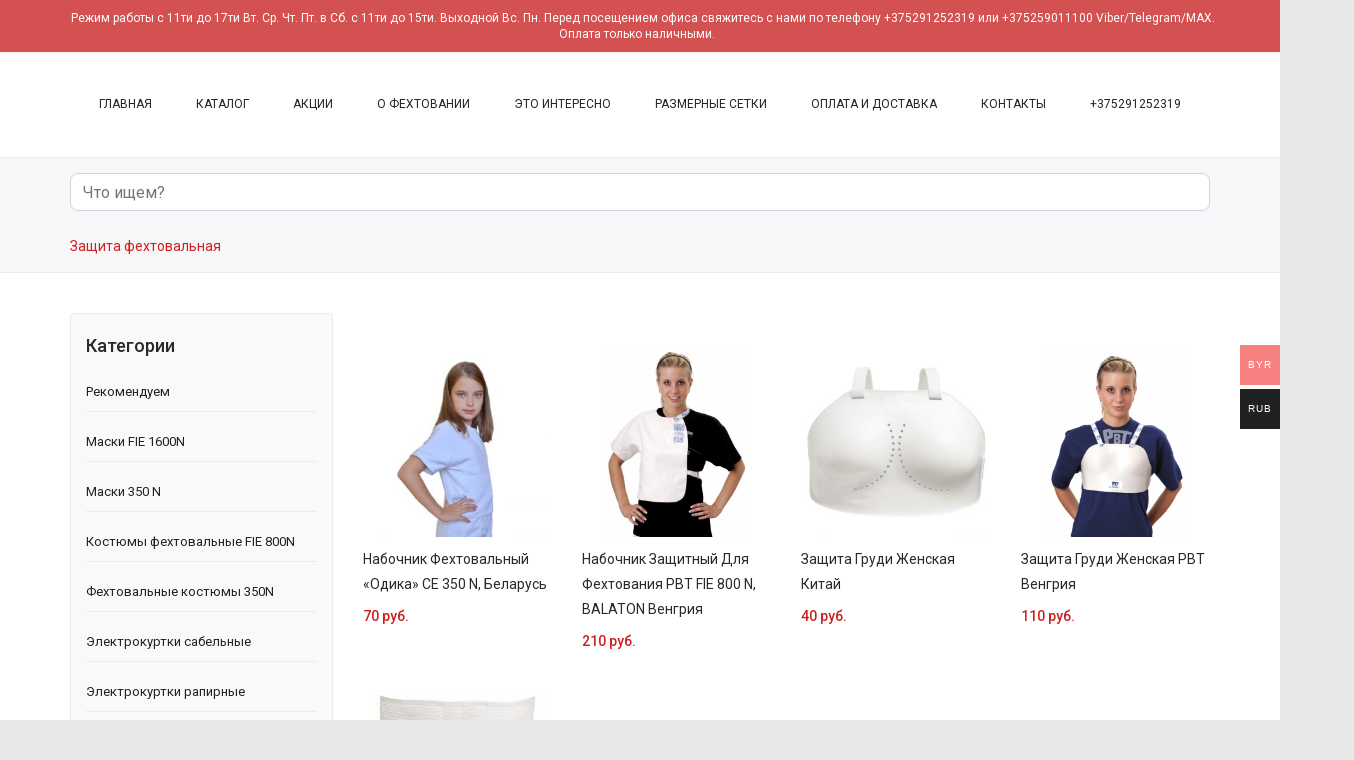

--- FILE ---
content_type: text/html; charset=UTF-8
request_url: https://shpaga.by/product-category/fencing-protection/?v=c533aed9ecde
body_size: 37478
content:
<!DOCTYPE html>
<html dir="ltr" lang="ru-RU" prefix="og: https://ogp.me/ns#">
<head>
	<link rel="icon" type="image/svg+xml" href="http://fencing-spb.ru/wp-content/uploads/2020/09/fencing.svg">
<meta charset="UTF-8" />
<meta name="viewport" content="width=device-width, initial-scale=1">
<link rel="profile" href="http://gmpg.org/xfn/11" />
<link rel="pingback" href="https://shpaga.by/xmlrpc.php" />
	<meta name="yandex-verification" content="a3e18f8b7e8d7b45" /> 
<meta name="google-site-verification" content="5EUCa7g_R6A0bViuLIksQW3ofU820THbLkXQCqTYs3k" />
	<!--Google analytics-->
 <script>
 (function(i,s,o,g,r,a,m){i['GoogleAnalyticsObject']=r;i[r]=i[r]||function(){
 (i[r].q=i[r].q||[]).push(arguments)},i[r].l=1*new Date();a=s.createElement(o),
 m=s.getElementsByTagName(o)[0];a.async=1;a.src=g;m.parentNode.insertBefore(a,m)
 })(window,document,'script','//www.google-analytics.com/analytics.js','ga');

 ga('create', 'UA-177453268-1', 'auto');
 ga('require', 'displayfeatures');
 ga('send', 'pageview');

 /* Accurate bounce rate by time */
 if (!document.referrer ||
 document.referrer.split('/')[2].indexOf(location.hostname) != 0)
 setTimeout(function(){
 ga('send', 'event', 'Новый посетитель', location.pathname);
 }, 15000);</script>

 <!--Google analytics-->
	
	<!-- Yandex.Metrika counter -->
<script type="text/javascript" >
   (function(m,e,t,r,i,k,a){m[i]=m[i]||function(){(m[i].a=m[i].a||[]).push(arguments)};
   m[i].l=1*new Date();k=e.createElement(t),a=e.getElementsByTagName(t)[0],k.async=1,k.src=r,a.parentNode.insertBefore(k,a)})
   (window, document, "script", "https://mc.yandex.ru/metrika/tag.js", "ym");

   ym(67128313, "init", {
        clickmap:true,
        trackLinks:true,
        accurateTrackBounce:true,
        webvisor:true
   });
</script>
<noscript><div><img src="https://mc.yandex.ru/watch/67128313" style="position:absolute; left:-9999px;" alt="" /></div></noscript>
<!-- /Yandex.Metrika counter -->


<title>Защита фехтовальная - Fencing shop</title>
                        <script>
                            /* You can add more configuration options to webfontloader by previously defining the WebFontConfig with your options */
                            if ( typeof WebFontConfig === "undefined" ) {
                                WebFontConfig = new Object();
                            }
                            WebFontConfig['google'] = {families: ['Roboto:100,300,400,500,700,900,100italic,300italic,400italic,500italic,700italic,900italic']};

                            (function() {
                                var wf = document.createElement( 'script' );
                                wf.src = 'https://ajax.googleapis.com/ajax/libs/webfont/1.5.3/webfont.js';
                                wf.type = 'text/javascript';
                                wf.async = 'true';
                                var s = document.getElementsByTagName( 'script' )[0];
                                s.parentNode.insertBefore( wf, s );
                            })();
                        </script>
                        
		<!-- All in One SEO 4.7.6 - aioseo.com -->
	<meta name="description" content="Защита груди, Бандаж, Набочник 350N, Набочник 800N." />
	<meta name="robots" content="max-image-preview:large" />
	<link rel="canonical" href="https://shpaga.by/product-category/fencing-protection/" />
	<meta name="generator" content="All in One SEO (AIOSEO) 4.7.6" />
		<script type="application/ld+json" class="aioseo-schema">
			{"@context":"https:\/\/schema.org","@graph":[{"@type":"BreadcrumbList","@id":"https:\/\/shpaga.by\/product-category\/fencing-protection\/#breadcrumblist","itemListElement":[{"@type":"ListItem","@id":"https:\/\/shpaga.by\/#listItem","position":1,"name":"\u0413\u043b\u0430\u0432\u043d\u0430\u044f \u0441\u0442\u0440\u0430\u043d\u0438\u0446\u0430","item":"https:\/\/shpaga.by\/","nextItem":{"@type":"ListItem","@id":"https:\/\/shpaga.by\/product-category\/fencing-protection\/#listItem","name":"\u0417\u0430\u0449\u0438\u0442\u0430 \u0444\u0435\u0445\u0442\u043e\u0432\u0430\u043b\u044c\u043d\u0430\u044f"}},{"@type":"ListItem","@id":"https:\/\/shpaga.by\/product-category\/fencing-protection\/#listItem","position":2,"name":"\u0417\u0430\u0449\u0438\u0442\u0430 \u0444\u0435\u0445\u0442\u043e\u0432\u0430\u043b\u044c\u043d\u0430\u044f","previousItem":{"@type":"ListItem","@id":"https:\/\/shpaga.by\/#listItem","name":"\u0413\u043b\u0430\u0432\u043d\u0430\u044f \u0441\u0442\u0440\u0430\u043d\u0438\u0446\u0430"}}]},{"@type":"CollectionPage","@id":"https:\/\/shpaga.by\/product-category\/fencing-protection\/#collectionpage","url":"https:\/\/shpaga.by\/product-category\/fencing-protection\/","name":"\u0417\u0430\u0449\u0438\u0442\u0430 \u0444\u0435\u0445\u0442\u043e\u0432\u0430\u043b\u044c\u043d\u0430\u044f - Fencing shop","description":"\u0417\u0430\u0449\u0438\u0442\u0430 \u0433\u0440\u0443\u0434\u0438, \u0411\u0430\u043d\u0434\u0430\u0436, \u041d\u0430\u0431\u043e\u0447\u043d\u0438\u043a 350N, \u041d\u0430\u0431\u043e\u0447\u043d\u0438\u043a 800N.","inLanguage":"ru-RU","isPartOf":{"@id":"https:\/\/shpaga.by\/#website"},"breadcrumb":{"@id":"https:\/\/shpaga.by\/product-category\/fencing-protection\/#breadcrumblist"}},{"@type":"Organization","@id":"https:\/\/shpaga.by\/#organization","name":"Fencing shop","description":"\u0412\u0421\u0415 \u0414\u041b\u042f \u0424\u0415\u0425\u0422\u041e\u0412\u0410\u041d\u0418\u042f","url":"https:\/\/shpaga.by\/"},{"@type":"WebSite","@id":"https:\/\/shpaga.by\/#website","url":"https:\/\/shpaga.by\/","name":"Fencing shop","description":"\u0412\u0421\u0415 \u0414\u041b\u042f \u0424\u0415\u0425\u0422\u041e\u0412\u0410\u041d\u0418\u042f","inLanguage":"ru-RU","publisher":{"@id":"https:\/\/shpaga.by\/#organization"}}]}
		</script>
		<!-- All in One SEO -->

<link rel='dns-prefetch' href='//ajax.googleapis.com' />
<link rel='dns-prefetch' href='//fonts.googleapis.com' />
<link rel='dns-prefetch' href='//s.w.org' />
<link href='https://fonts.gstatic.com' crossorigin rel='preconnect' />
<link rel="alternate" type="application/rss+xml" title="Fencing shop &raquo; Лента" href="https://shpaga.by/feed/" />
<link rel="alternate" type="application/rss+xml" title="Fencing shop &raquo; Лента комментариев" href="https://shpaga.by/comments/feed/" />
<link rel="alternate" type="application/rss+xml" title="Fencing shop &raquo; Лента элемента Защита фехтовальная таксономии Категория" href="https://shpaga.by/product-category/fencing-protection/feed/" />
		<script type="text/javascript">
			window._wpemojiSettings = {"baseUrl":"https:\/\/s.w.org\/images\/core\/emoji\/12.0.0-1\/72x72\/","ext":".png","svgUrl":"https:\/\/s.w.org\/images\/core\/emoji\/12.0.0-1\/svg\/","svgExt":".svg","source":{"wpemoji":"https:\/\/shpaga.by\/wp-includes\/js\/wp-emoji.js","twemoji":"https:\/\/shpaga.by\/wp-includes\/js\/twemoji.js"}};
			/**
 * @output wp-includes/js/wp-emoji-loader.js
 */

( function( window, document, settings ) {
	var src, ready, ii, tests;

	// Create a canvas element for testing native browser support of emoji.
	var canvas = document.createElement( 'canvas' );
	var context = canvas.getContext && canvas.getContext( '2d' );

	/**
	 * Checks if two sets of Emoji characters render the same visually.
	 *
	 * @since 4.9.0
	 *
	 * @private
	 *
	 * @param {number[]} set1 Set of Emoji character codes.
	 * @param {number[]} set2 Set of Emoji character codes.
	 *
	 * @return {boolean} True if the two sets render the same.
	 */
	function emojiSetsRenderIdentically( set1, set2 ) {
		var stringFromCharCode = String.fromCharCode;

		// Cleanup from previous test.
		context.clearRect( 0, 0, canvas.width, canvas.height );
		context.fillText( stringFromCharCode.apply( this, set1 ), 0, 0 );
		var rendered1 = canvas.toDataURL();

		// Cleanup from previous test.
		context.clearRect( 0, 0, canvas.width, canvas.height );
		context.fillText( stringFromCharCode.apply( this, set2 ), 0, 0 );
		var rendered2 = canvas.toDataURL();

		return rendered1 === rendered2;
	}

	/**
	 * Detects if the browser supports rendering emoji or flag emoji.
	 *
	 * Flag emoji are a single glyph made of two characters, so some browsers
	 * (notably, Firefox OS X) don't support them.
	 *
	 * @since 4.2.0
	 *
	 * @private
	 *
	 * @param {string} type Whether to test for support of "flag" or "emoji".
	 *
	 * @return {boolean} True if the browser can render emoji, false if it cannot.
	 */
	function browserSupportsEmoji( type ) {
		var isIdentical;

		if ( ! context || ! context.fillText ) {
			return false;
		}

		/*
		 * Chrome on OS X added native emoji rendering in M41. Unfortunately,
		 * it doesn't work when the font is bolder than 500 weight. So, we
		 * check for bold rendering support to avoid invisible emoji in Chrome.
		 */
		context.textBaseline = 'top';
		context.font = '600 32px Arial';

		switch ( type ) {
			case 'flag':
				/*
				 * Test for Transgender flag compatibility. This flag is shortlisted for the Emoji 13 spec,
				 * but has landed in Twemoji early, so we can add support for it, too.
				 *
				 * To test for support, we try to render it, and compare the rendering to how it would look if
				 * the browser doesn't render it correctly (white flag emoji + transgender symbol).
				 */
				isIdentical = emojiSetsRenderIdentically(
					[ 0x1F3F3, 0xFE0F, 0x200D, 0x26A7, 0xFE0F ],
					[ 0x1F3F3, 0xFE0F, 0x200B, 0x26A7, 0xFE0F ]
				);

				if ( isIdentical ) {
					return false;
				}

				/*
				 * Test for UN flag compatibility. This is the least supported of the letter locale flags,
				 * so gives us an easy test for full support.
				 *
				 * To test for support, we try to render it, and compare the rendering to how it would look if
				 * the browser doesn't render it correctly ([U] + [N]).
				 */
				isIdentical = emojiSetsRenderIdentically(
					[ 0xD83C, 0xDDFA, 0xD83C, 0xDDF3 ],
					[ 0xD83C, 0xDDFA, 0x200B, 0xD83C, 0xDDF3 ]
				);

				if ( isIdentical ) {
					return false;
				}

				/*
				 * Test for English flag compatibility. England is a country in the United Kingdom, it
				 * does not have a two letter locale code but rather an five letter sub-division code.
				 *
				 * To test for support, we try to render it, and compare the rendering to how it would look if
				 * the browser doesn't render it correctly (black flag emoji + [G] + [B] + [E] + [N] + [G]).
				 */
				isIdentical = emojiSetsRenderIdentically(
					[ 0xD83C, 0xDFF4, 0xDB40, 0xDC67, 0xDB40, 0xDC62, 0xDB40, 0xDC65, 0xDB40, 0xDC6E, 0xDB40, 0xDC67, 0xDB40, 0xDC7F ],
					[ 0xD83C, 0xDFF4, 0x200B, 0xDB40, 0xDC67, 0x200B, 0xDB40, 0xDC62, 0x200B, 0xDB40, 0xDC65, 0x200B, 0xDB40, 0xDC6E, 0x200B, 0xDB40, 0xDC67, 0x200B, 0xDB40, 0xDC7F ]
				);

				return ! isIdentical;
			case 'emoji':
				/*
				 * Love is love.
				 *
				 * To test for Emoji 12 support, try to render a new emoji: men holding hands, with different skin
				 * tone modifiers.
				 *
				 * When updating this test for future Emoji releases, ensure that individual emoji that make up the
				 * sequence come from older emoji standards.
				 */
				isIdentical = emojiSetsRenderIdentically(
					[0xD83D, 0xDC68, 0xD83C, 0xDFFE, 0x200D, 0xD83E, 0xDD1D, 0x200D, 0xD83D, 0xDC68, 0xD83C, 0xDFFC],
					[0xD83D, 0xDC68, 0xD83C, 0xDFFE, 0x200B, 0xD83E, 0xDD1D, 0x200B, 0xD83D, 0xDC68, 0xD83C, 0xDFFC]
				);

				return ! isIdentical;
		}

		return false;
	}

	/**
	 * Adds a script to the head of the document.
	 *
	 * @ignore
	 *
	 * @since 4.2.0
	 *
	 * @param {Object} src The url where the script is located.
	 * @return {void}
	 */
	function addScript( src ) {
		var script = document.createElement( 'script' );

		script.src = src;
		script.defer = script.type = 'text/javascript';
		document.getElementsByTagName( 'head' )[0].appendChild( script );
	}

	tests = Array( 'flag', 'emoji' );

	settings.supports = {
		everything: true,
		everythingExceptFlag: true
	};

	/*
	 * Tests the browser support for flag emojis and other emojis, and adjusts the
	 * support settings accordingly.
	 */
	for( ii = 0; ii < tests.length; ii++ ) {
		settings.supports[ tests[ ii ] ] = browserSupportsEmoji( tests[ ii ] );

		settings.supports.everything = settings.supports.everything && settings.supports[ tests[ ii ] ];

		if ( 'flag' !== tests[ ii ] ) {
			settings.supports.everythingExceptFlag = settings.supports.everythingExceptFlag && settings.supports[ tests[ ii ] ];
		}
	}

	settings.supports.everythingExceptFlag = settings.supports.everythingExceptFlag && ! settings.supports.flag;

	// Sets DOMReady to false and assigns a ready function to settings.
	settings.DOMReady = false;
	settings.readyCallback = function() {
		settings.DOMReady = true;
	};

	// When the browser can not render everything we need to load a polyfill.
	if ( ! settings.supports.everything ) {
		ready = function() {
			settings.readyCallback();
		};

		/*
		 * Cross-browser version of adding a dom ready event.
		 */
		if ( document.addEventListener ) {
			document.addEventListener( 'DOMContentLoaded', ready, false );
			window.addEventListener( 'load', ready, false );
		} else {
			window.attachEvent( 'onload', ready );
			document.attachEvent( 'onreadystatechange', function() {
				if ( 'complete' === document.readyState ) {
					settings.readyCallback();
				}
			} );
		}

		src = settings.source || {};

		if ( src.concatemoji ) {
			addScript( src.concatemoji );
		} else if ( src.wpemoji && src.twemoji ) {
			addScript( src.twemoji );
			addScript( src.wpemoji );
		}
	}

} )( window, document, window._wpemojiSettings );
		</script>
		<style type="text/css">
img.wp-smiley,
img.emoji {
	display: inline !important;
	border: none !important;
	box-shadow: none !important;
	height: 1em !important;
	width: 1em !important;
	margin: 0 .07em !important;
	vertical-align: -0.1em !important;
	background: none !important;
	padding: 0 !important;
}
</style>
	<link rel='stylesheet' id='wp-notification-bars-css'  href='https://shpaga.by/wp-content/plugins/wp-notification-bars/public/css/wp-notification-bars-public.css?ver=1.0.12' type='text/css' media='all' />
<link rel='stylesheet' id='woocommerce-multi-currency-css'  href='https://shpaga.by/wp-content/plugins/woocommerce-multi-currency/css/woocommerce-multi-currency.min.css?ver=2.1.10.2' type='text/css' media='all' />
<style id='woocommerce-multi-currency-inline-css' type='text/css'>
.woocommerce-multi-currency .wmc-list-currencies .wmc-currency.wmc-active,.woocommerce-multi-currency .wmc-list-currencies .wmc-currency:hover {background: #f78080 !important;}
		.woocommerce-multi-currency .wmc-list-currencies .wmc-currency,.woocommerce-multi-currency .wmc-title, .woocommerce-multi-currency.wmc-price-switcher a {background: #212121 !important;}
		.woocommerce-multi-currency .wmc-title, .woocommerce-multi-currency .wmc-list-currencies .wmc-currency span,.woocommerce-multi-currency .wmc-list-currencies .wmc-currency a,.woocommerce-multi-currency.wmc-price-switcher a {color: #ffffff !important;}.woocommerce-multi-currency.wmc-shortcode .wmc-currency{background-color:#ffffff;color:#212121}.woocommerce-multi-currency.wmc-shortcode .wmc-current-currency{background-color:#ffffff;color:#212121}.woocommerce-multi-currency.wmc-shortcode.vertical-currency-symbols-circle .wmc-currency-wrapper:hover .wmc-sub-currency {animation: height_slide 100ms;}@keyframes height_slide {0% {height: 0;} 100% {height: 100%;} }
</style>
<link rel='stylesheet' id='xt-icons-css'  href='https://shpaga.by/wp-content/plugins/xt-woo-floating-cart/xt-framework/includes/customizer/controls/xt_icons/css/xt-icons.css?ver=1.6.9' type='text/css' media='all' />
<link rel='stylesheet' id='xt_framework_add-to-cart-css'  href='https://shpaga.by/wp-content/plugins/xt-woo-floating-cart/xt-framework/includes/modules/add-to-cart/assets/css/add-to-cart.css?ver=1.6.9' type='text/css' media='all' />
<link rel='stylesheet' id='wp-block-library-css'  href='https://shpaga.by/wp-includes/css/dist/block-library/style.css' type='text/css' media='all' />
<link rel='stylesheet' id='wc-block-style-css'  href='https://shpaga.by/wp-content/plugins/woocommerce/packages/woocommerce-blocks/build/style.css?ver=1646970564' type='text/css' media='all' />
<link rel='stylesheet' id='essential-grid-plugin-settings-css'  href='https://shpaga.by/wp-content/plugins/essential-grid/public/assets/css/settings.css?ver=2.3.3' type='text/css' media='all' />
<link rel='stylesheet' id='tp-fontello-css'  href='https://shpaga.by/wp-content/plugins/essential-grid/public/assets/font/fontello/css/fontello.css?ver=2.3.3' type='text/css' media='all' />
<link rel='stylesheet' id='rs-plugin-settings-css'  href='https://shpaga.by/wp-content/plugins/revslider/public/assets/css/rs6.css?ver=6.2.2' type='text/css' media='all' />
<style id='rs-plugin-settings-inline-css' type='text/css'>
#rs-demo-id {}
</style>
<link rel='stylesheet' id='widgetopts-styles-css'  href='https://shpaga.by/wp-content/plugins/widget-options/assets/css/widget-options.css' type='text/css' media='all' />
<link rel='stylesheet' id='woo-related-products-css'  href='https://shpaga.by/wp-content/plugins/woo-related-products-refresh-on-reload/public/css/woo-related-products-public.css?ver=1.0.0' type='text/css' media='all' />
<link rel='stylesheet' id='woocommerce-layout-css'  href='https://shpaga.by/wp-content/plugins/woocommerce/assets/css/woocommerce-layout.css?ver=4.2.5' type='text/css' media='all' />
<link rel='stylesheet' id='woocommerce-smallscreen-css'  href='https://shpaga.by/wp-content/plugins/woocommerce/assets/css/woocommerce-smallscreen.css?ver=4.2.5' type='text/css' media='only screen and (max-width: 768px)' />
<link rel='stylesheet' id='woocommerce-general-css'  href='https://shpaga.by/wp-content/plugins/woocommerce/assets/css/woocommerce.css?ver=4.2.5' type='text/css' media='all' />
<style id='woocommerce-inline-inline-css' type='text/css'>
.woocommerce form .form-row .required { visibility: visible; }
</style>
<link rel='stylesheet' id='xtfw_notice-css'  href='https://shpaga.by/wp-content/plugins/xt-woo-floating-cart/xt-framework/includes/notices/assets/css/frontend-notices.css?ver=1.6.9' type='text/css' media='all' />
<link rel='stylesheet' id='yith_wcas_frontend-css'  href='https://shpaga.by/wp-content/plugins/yith-woocommerce-ajax-search-premium/assets/css/yith_wcas_ajax_search.css' type='text/css' media='all' />
<style id='yith_wcas_frontend-inline-css' type='text/css'>

                .autocomplete-suggestion{
                    padding-right: 0px;
                }
                .woocommerce .autocomplete-suggestion  span.yith_wcas_result_on_sale,
                .autocomplete-suggestion  span.yith_wcas_result_on_sale{
                        background: #7eb742;
                        color: #ffffff
                }
                .woocommerce .autocomplete-suggestion  span.yith_wcas_result_outofstock,
                .autocomplete-suggestion  span.yith_wcas_result_outofstock{
                        background: #7a7a7a;
                        color: #ffffff
                }
                .woocommerce .autocomplete-suggestion  span.yith_wcas_result_featured,
                .autocomplete-suggestion  span.yith_wcas_result_featured{
                        background: #c0392b;
                        color: #ffffff
                }
                .autocomplete-suggestion img{
                    width: 50px;
                }
                .autocomplete-suggestion .yith_wcas_result_content .title{
                    color: #004b91;
                }
                .autocomplete-suggestion{
                                    min-height: 60px;
                                }
</style>
<link rel='stylesheet' id='yith-wcpsc-frontent-styles-css'  href='https://shpaga.by/wp-content/plugins/yith-product-size-charts-for-woocommerce-premium/assets/css/frontend_premium.css' type='text/css' media='all' />
<style id='yith-wcpsc-frontent-styles-inline-css' type='text/css'>
.yith-wcpsc-overlay{
                background: #000000;
                opacity: 0.8;
            }.yith-wcpsc-product-size-chart-button{
                background: #f57979;
                border: none;
                border-radius: 3px;
                color: #ffffff;
                display: inline-block;
                padding: 10px 20px 10px 20px;
                text-decoration: none;
                margin: 5px 3px;
                cursor: pointer;
                box-shadow: 0px 2px 7px -2px #dddddd;
            }
            .yith-wcpsc-product-size-chart-button:hover{
                 background: #f79494;
            }
            .yith-wcpsc-product-table-default td, .yith-wcpsc-product-table-default th {
                        border     : 1px solid #e0e0e0 !important;
                    }
                    .yith-wcpsc-product-table-default tr > td:first-child, .yith-wcpsc-product-table-default th {
                        background  : #f9f9f9 !important;
                    }.yith-wcpsc-product-size-charts-popup-informal{
                                background: #999999 !important;
                            }
                            .yith-wcpsc-product-size-charts-popup-informal span.yith-wcpsc-product-size-charts-popup-close{
                                color: #b8b8b8 !important;
                            }
</style>
<link rel='stylesheet' id='dashicons-css'  href='https://shpaga.by/wp-includes/css/dashicons.css' type='text/css' media='all' />
<style id='dashicons-inline-css' type='text/css'>
[data-font="Dashicons"]:before {font-family: 'Dashicons' !important;content: attr(data-icon) !important;speak: none !important;font-weight: normal !important;font-variant: normal !important;text-transform: none !important;line-height: 1 !important;font-style: normal !important;-webkit-font-smoothing: antialiased !important;-moz-osx-font-smoothing: grayscale !important;}
</style>
<link rel='stylesheet' id='jquery-ui-style-css-css'  href='//ajax.googleapis.com/ajax/libs/jqueryui/1.11.3/themes/smoothness/jquery-ui.css' type='text/css' media='all' />
<link rel='stylesheet' id='yith_wccl_frontend-css'  href='https://shpaga.by/wp-content/plugins/yith-woocommerce-color-label-variations-premium/assets/css/yith-wccl.css?ver=1.9.2' type='text/css' media='all' />
<style id='yith_wccl_frontend-inline-css' type='text/css'>
.select_option .yith_wccl_tooltip > span{background: #222222;color: #ffffff;}
            .select_option .yith_wccl_tooltip.bottom span:after{border-bottom-color: #222222;}
            .select_option .yith_wccl_tooltip.top span:after{border-top-color: #222222;}
</style>
<link rel='stylesheet' id='slick-css'  href='https://shpaga.by/wp-content/themes/pedona/js/slick/slick.css?ver=1.3.15' type='text/css' media='all' />
<link rel='stylesheet' id='chosen-css'  href='https://shpaga.by/wp-content/themes/pedona/js/chosen/chosen.min.css?ver=1.3.0' type='text/css' media='all' />
<link rel='stylesheet' id='fancybox-css-css'  href='https://shpaga.by/wp-content/themes/pedona/js/fancybox/jquery.fancybox.css?ver=2.1.5' type='text/css' media='all' />
<link rel='stylesheet' id='fancybox-buttons-css'  href='https://shpaga.by/wp-content/themes/pedona/js/fancybox/helpers/jquery.fancybox-buttons.css?ver=1.0.5' type='text/css' media='all' />
<link rel='stylesheet' id='fancybox-thumbs-css'  href='https://shpaga.by/wp-content/themes/pedona/js/fancybox/helpers/jquery.fancybox-thumbs.css?ver=1.0.7' type='text/css' media='all' />
<link rel='stylesheet' id='pedona-fonts-css'  href='https://fonts.googleapis.com/css?family=Rubik%3A300%2C300i%2C400%2C400i%2C500%2C500i%2C700%2C700i%2C900%2C900i&#038;subset=latin%2Clatin-ext' type='text/css' media='all' />
<link rel='stylesheet' id='pedona-style-css'  href='https://shpaga.by/wp-content/themes/pedona/style.css' type='text/css' media='all' />
<link rel='stylesheet' id='megamenu-css-css'  href='https://shpaga.by/wp-content/themes/pedona/css/megamenu_style.css?ver=2.0.4' type='text/css' media='all' />
<link rel='stylesheet' id='fontawesome-css'  href='https://shpaga.by/wp-content/themes/pedona/css/font-awesome.min.css?ver=4.2.0' type='text/css' media='all' />
<link rel='stylesheet' id='plazafont-css'  href='https://shpaga.by/wp-content/themes/pedona/css/plaza-font.css?ver=2.0.1' type='text/css' media='all' />
<link rel='stylesheet' id='ionicon-css'  href='https://shpaga.by/wp-content/themes/pedona/css/ionicons.min.css?ver=2.0.1' type='text/css' media='all' />
<link rel='stylesheet' id='themify-css'  href='https://shpaga.by/wp-content/themes/pedona/css/themify-icons.css?ver=1.0' type='text/css' media='all' />
<link rel='stylesheet' id='bootstrap-css'  href='https://shpaga.by/wp-content/themes/pedona/css/bootstrap.min.css?ver=3.2.0' type='text/css' media='all' />
<link rel='stylesheet' id='pedonacss-reset-css'  href='https://shpaga.by/wp-content/themes/pedona/css/reset1.css?ver=1.0.0' type='text/css' media='all' />
<link rel='stylesheet' id='pedonacss-global-css'  href='https://shpaga.by/wp-content/themes/pedona/css/global1.css?ver=1.0.0' type='text/css' media='all' />
<link rel='stylesheet' id='pedonacss-pages-css'  href='https://shpaga.by/wp-content/themes/pedona/css/pages1.css?ver=1.0.0' type='text/css' media='all' />
<link rel='stylesheet' id='pedonacss-woocommerce-css'  href='https://shpaga.by/wp-content/themes/pedona/css/woocommerce1.css?ver=1.0.0' type='text/css' media='all' />
<link rel='stylesheet' id='pedonacss-layouts-css'  href='https://shpaga.by/wp-content/themes/pedona/css/layouts1.css?ver=1.0.0' type='text/css' media='all' />
<link rel='stylesheet' id='pedonacss-responsive-css'  href='https://shpaga.by/wp-content/themes/pedona/css/responsive1.css?ver=1.0.0' type='text/css' media='all' />
<link rel='stylesheet' id='pedonacss-custom-css'  href='https://shpaga.by/wp-content/themes/pedona/css/opt_css.css?ver=1.0.0' type='text/css' media='all' />
<style id='pedonacss-custom-inline-css' type='text/css'>
.vc_custom_1511832773480{background-color: #222222 !important;}.vc_custom_1531877701581{padding-top: 55px !important;padding-bottom: 40px !important;}.vc_custom_1528427511857{padding-top: 23px !important;padding-bottom: 23px !important;}.vc_custom_1587051918044{margin-bottom: 32px !important;}
.vc_custom_1528449600670{margin-bottom: 0px !important;}
.wrapper.box-layout {max-width: 1230px;}
</style>
<link rel='stylesheet' id='xt-woo-floating-cart-css'  href='https://shpaga.by/wp-content/plugins/xt-woo-floating-cart/public/assets/css/frontend.css?ver=1613991278' type='text/css' media='all' />
<link rel='stylesheet' id='xt-lightslider-css'  href='https://shpaga.by/wp-content/plugins/xt-woo-floating-cart/public/assets/vendors/lightslider/css/lightslider.css?ver=2.1.8' type='text/css' media='all' />
<link rel='stylesheet' id='ivpa-style-css'  href='https://shpaga.by/wp-content/plugins/woocommerce-improved-variable-product-attributes/assets/css/style.min.css?ver=4.2.0' type='text/css' media='all' />
<script type="text/template" id="tmpl-variation-template">
	<div class="woocommerce-variation-description">{{{ data.variation.variation_description }}}</div>
	<div class="woocommerce-variation-price">{{{ data.variation.price_html }}}</div>
	<div class="woocommerce-variation-availability">{{{ data.variation.availability_html }}}</div>
</script>
<script type="text/template" id="tmpl-unavailable-variation-template">
	<p>Этот товар недоступен. Пожалуйста, выберите другую комбинацию.</p>
</script>
<script type='text/javascript'>
/* <![CDATA[ */
var xlwcty = {"ajax_url":"https:\/\/shpaga.by\/wp-admin\/admin-ajax.php","version":"1.13.0","wc_version":"4.2.5","l":"Valid"};
/* ]]> */
</script>
<script type='text/javascript' src='https://shpaga.by/wp-includes/js/jquery/jquery.js?ver=1.12.4-wp'></script>
<script type='text/javascript' src='https://shpaga.by/wp-includes/js/jquery/jquery-migrate.js?ver=1.4.1'></script>
<script type='text/javascript'>
/* <![CDATA[ */
var wooMultiCurrencyParams = {"enableCacheCompatible":"1","ajaxUrl":"https:\/\/shpaga.by\/wp-admin\/admin-ajax.php","switchByJS":"0"};
/* ]]> */
</script>
<script type='text/javascript' src='https://shpaga.by/wp-content/plugins/woocommerce-multi-currency/js/woocommerce-multi-currency.min.js?ver=2.1.10.2'></script>
<script type='text/javascript' src='https://shpaga.by/wp-content/plugins/woocommerce/assets/js/js-cookie/js.cookie.js?ver=2.1.4'></script>
<script type='text/javascript'>
/* <![CDATA[ */
var wc_cart_fragments_params = {"ajax_url":"\/wp-admin\/admin-ajax.php","wc_ajax_url":"\/?wc-ajax=%%endpoint%%","cart_hash_key":"wc_cart_hash_5973921e10994152b43947bada32e0a7","fragment_name":"wc_fragments_5973921e10994152b43947bada32e0a7","request_timeout":"5000"};
/* ]]> */
</script>
<script type='text/javascript' src='https://shpaga.by/wp-content/plugins/woocommerce/assets/js/frontend/cart-fragments.js?ver=4.2.5'></script>
<script type='text/javascript' src='https://shpaga.by/wp-content/plugins/xt-woo-floating-cart/xt-framework/assets/js/jquery.ajaxqueue-min.js?ver=1.6.9'></script>
<script type='text/javascript' src='https://polyfill.io/v3/polyfill.min.js?features=ResizeObserver%2CMutationObserver&#038;ver=1.6.9'></script>
<script type='text/javascript' src='https://shpaga.by/wp-content/plugins/woocommerce/assets/js/jquery-blockui/jquery.blockUI.js?ver=2.70'></script>
<script type='text/javascript'>
/* <![CDATA[ */
var wc_add_to_cart_params = {"ajax_url":"\/wp-admin\/admin-ajax.php","wc_ajax_url":"\/?wc-ajax=%%endpoint%%","i18n_view_cart":"\u041f\u0440\u043e\u0441\u043c\u043e\u0442\u0440 \u043a\u043e\u0440\u0437\u0438\u043d\u044b","cart_url":"https:\/\/shpaga.by\/cart\/","is_cart":"","cart_redirect_after_add":"no"};
/* ]]> */
</script>
<script type='text/javascript' src='https://shpaga.by/wp-content/plugins/woocommerce/assets/js/frontend/add-to-cart.js?ver=4.2.5'></script>
<script type='text/javascript'>
/* <![CDATA[ */
var XT_ATC = {"customizerConfigId":"xt_framework_add-to-cart","ajaxUrl":"https:\/\/shpaga.by\/?wc-ajax=%%endpoint%%","ajaxAddToCart":"1","ajaxSinglePageAddToCart":"1","singleRefreshFragments":"","singleScrollToNotice":"1","singleScrollToNoticeTimeout":"650","isProductPage":"","overrideSpinner":"1","spinnerIcon":"xt_icon-spinner4","checkmarkIcon":"xt_icon-checkmark2","redirectionEnabled":"","redirectionTo":"https:\/\/shpaga.by\/cart\/"};
/* ]]> */
</script>
<script type='text/javascript' src='https://shpaga.by/wp-content/plugins/xt-woo-floating-cart/xt-framework/includes/modules/add-to-cart/assets/js/add-to-cart.js?ver=1.6.9'></script>
<script type='text/javascript' src='https://shpaga.by/wp-content/plugins/revslider/public/assets/js/rbtools.min.js?ver=6.0'></script>
<script type='text/javascript' src='https://shpaga.by/wp-content/plugins/revslider/public/assets/js/rs6.min.js?ver=6.2.2'></script>
<script type='text/javascript' src='https://shpaga.by/wp-content/plugins/wp-notification-bars/public/js/wp-notification-bars-public.js?ver=1.0.12'></script>
<script type='text/javascript' src='https://shpaga.by/wp-content/plugins/js_composer/assets/js/vendors/woocommerce-add-to-cart.js?ver=6.1'></script>
<script type='text/javascript' src='https://shpaga.by/wp-content/plugins/xt-woo-floating-cart/public/assets/vendors/bodyScrollLock.js?ver=2.1.8'></script>
<script type='text/javascript' src='https://shpaga.by/wp-content/plugins/xt-woo-floating-cart/public/assets/vendors/lightslider/js/lightslider.js?ver=2.1.8'></script>
<script type='text/javascript' src='https://shpaga.by/wp-content/plugins/xt-woo-floating-cart/xt-framework/assets/js/jquery.touch-min.js?ver=1.6.9'></script>
<script type='text/javascript'>
                window.XT = (typeof window.XT !== "undefined") ? window.XT : {};
    
                XT.isTouchDevice = function () {
                    return ("ontouchstart" in document.documentElement);
                };
    
                if (XT.isTouchDevice()) {
                    jQuery("html").addClass("xtfw-touchevents");
                }else{        
                    jQuery("html").addClass("xtfw-no-touchevents");
                }
            
</script>
<link rel='https://api.w.org/' href='https://shpaga.by/wp-json/' />
<link rel="EditURI" type="application/rsd+xml" title="RSD" href="https://shpaga.by/xmlrpc.php?rsd" />
<link rel="wlwmanifest" type="application/wlwmanifest+xml" href="https://shpaga.by/wp-includes/wlwmanifest.xml" /> 
<meta name="generator" content="WordPress 5.4.18" />
<meta name="generator" content="WooCommerce 4.2.5" />


<!-- Saphali Lite Version -->
<meta name="generator" content="Saphali Lite 2.0.0" />

	<noscript><style>.woocommerce-product-gallery{ opacity: 1 !important; }</style></noscript>
	<style type="text/css">.recentcomments a{display:inline !important;padding:0 !important;margin:0 !important;}</style><meta name="generator" content="Powered by WPBakery Page Builder - drag and drop page builder for WordPress."/>
<meta name="generator" content="Powered by Slider Revolution 6.2.2 - responsive, Mobile-Friendly Slider Plugin for WordPress with comfortable drag and drop interface." />
<style type="text/css">img.zoooom,.zoooom img{padding:0!important;}.vc_editor.compose-mode .zoooom::before { content: "\f179     К изображению применен масштаб. Проверьте на сайте"; position: absolute; margin-top: 12px; text-align: right; background-color: white; line-height: 1.4em; left: 5%; padding: 0 10px 6px; font-family: dashicons; font-size: 0.9em; font-style: italic; z-index: 20; }</style><script type="text/javascript"></script><meta name="generator" content="Improved Variable Product Attributes for WooCommerce"/><script type="text/javascript">function setREVStartSize(e){			
			try {								
				var pw = document.getElementById(e.c).parentNode.offsetWidth,
					newh;
				pw = pw===0 || isNaN(pw) ? window.innerWidth : pw;
				e.tabw = e.tabw===undefined ? 0 : parseInt(e.tabw);
				e.thumbw = e.thumbw===undefined ? 0 : parseInt(e.thumbw);
				e.tabh = e.tabh===undefined ? 0 : parseInt(e.tabh);
				e.thumbh = e.thumbh===undefined ? 0 : parseInt(e.thumbh);
				e.tabhide = e.tabhide===undefined ? 0 : parseInt(e.tabhide);
				e.thumbhide = e.thumbhide===undefined ? 0 : parseInt(e.thumbhide);
				e.mh = e.mh===undefined || e.mh=="" || e.mh==="auto" ? 0 : parseInt(e.mh,0);		
				if(e.layout==="fullscreen" || e.l==="fullscreen") 						
					newh = Math.max(e.mh,window.innerHeight);				
				else{					
					e.gw = Array.isArray(e.gw) ? e.gw : [e.gw];
					for (var i in e.rl) if (e.gw[i]===undefined || e.gw[i]===0) e.gw[i] = e.gw[i-1];					
					e.gh = e.el===undefined || e.el==="" || (Array.isArray(e.el) && e.el.length==0)? e.gh : e.el;
					e.gh = Array.isArray(e.gh) ? e.gh : [e.gh];
					for (var i in e.rl) if (e.gh[i]===undefined || e.gh[i]===0) e.gh[i] = e.gh[i-1];
										
					var nl = new Array(e.rl.length),
						ix = 0,						
						sl;					
					e.tabw = e.tabhide>=pw ? 0 : e.tabw;
					e.thumbw = e.thumbhide>=pw ? 0 : e.thumbw;
					e.tabh = e.tabhide>=pw ? 0 : e.tabh;
					e.thumbh = e.thumbhide>=pw ? 0 : e.thumbh;					
					for (var i in e.rl) nl[i] = e.rl[i]<window.innerWidth ? 0 : e.rl[i];
					sl = nl[0];									
					for (var i in nl) if (sl>nl[i] && nl[i]>0) { sl = nl[i]; ix=i;}															
					var m = pw>(e.gw[ix]+e.tabw+e.thumbw) ? 1 : (pw-(e.tabw+e.thumbw)) / (e.gw[ix]);					

					newh =  (e.type==="carousel" && e.justify==="true" ? e.gh[ix] : (e.gh[ix] * m)) + (e.tabh + e.thumbh);
				}			
				
				if(window.rs_init_css===undefined) window.rs_init_css = document.head.appendChild(document.createElement("style"));					
				document.getElementById(e.c).height = newh;
				window.rs_init_css.innerHTML += "#"+e.c+"_wrapper { height: "+newh+"px }";				
			} catch(e){
				console.log("Failure at Presize of Slider:" + e)
			}					   
		  };</script>
		<style type="text/css" id="wp-custom-css">
			.main-container .woocommerce-message .button {
display: none !important;
}
a.button.wc-forward {
    display: none !important;
}
.main-container .product-view .summary.single-product-info .product_meta .tagged_as {
 display: none;
}
.spaceforbut{
	margin-right: 30px;
}
.shop-products .gridview .list-col8 .category-list {
	display: none;
}
.woocommerce td.product-name .wc-item-meta .wc-item-meta-label, .woocommerce td.product-name .wc-item-meta dt, .woocommerce td.product-name dl.variation .wc-item-meta-label, .woocommerce td.product-name dl.variation dt{
	float: none;
}
.woocommerce div.product form.cart .button{
	float: none;
}

.main-container .cart_totals .wc-proceed-to-checkout .button {
  font-size: 15px;
  height: 45px;
  line-height: 43px;
  margin: 0;
  padding: 0;
  text-transform: uppercase;
  width: 100%;
background: #cc2121;
    color: #fff;
    border-color: #cc2121;
}
.main-container .page-content .button,
.main-container .page-content .button.alt,
.main-container .page-content #submit{
	background: #cc2121;
  color: #fff;
  border-color: #cc2121;
}
#form_actions input.button.alt.prev {
    background-color: gray;
    border-color: gray;
}
@media screen and (max-width: 479px)
	.shop_content .shop-products .item-col{
		width: 50% !important;
}
.shop-products .gridview .product-image img {
	width:auto !important;
}



		</style>
		<style type="text/css" title="dynamic-css" class="options-output">body{background-color:#e8e8e8;}.page-wrapper{background-color:#ffffff;}.header{color:#242424;}.header-sticky.ontop{background-color:rgba(255,255,255,0.79);}.top-bar{color:#242424;}.top-bar a{color:#242424;}.top-bar a:hover{color:#cc2121;}.top-bar a:active{color:#242424;}.footer{color:#c5c5c5;}.footer a{color:#c5c5c5;}.footer a:hover{color:#cc2121;}.footer a:active{color:#cc2121;}body.error404{background-color:#f2f2f2;}</style><style id="tt-easy-google-font-styles" type="text/css">p { }
h1 { }
h2 { }
h3 { }
h4 { }
h5 { }
h6 { }
</style><style id="xirki-inline-styles">.xt_atc-loading .xt_atc-button-spinner-wrap.xt_atc-button-spinner-ready{-webkit-transform:scale(1.3)!important;-moz-transform:scale(1.3)!important;-ms-transform:scale(1.3)!important;-o-transform:scale(1.3)!important;transform:scale(1.3)!important;}:root{--xt-woofc-overlay-color:rgba(0,0,0,.5);--xt-woofc-spinner-color:#2c97de;--xt-woofc-spinner-overlay-color:rgba(255,255,255,0.5);--xt-woofc-trigger-bg-color:#ffffff;--xt-woofc-trigger-bg-active-color:#ffffff;--xt-woofc-counter-bg-color:#e94b35;--xt-woofc-counter-color:#ffffff;--xt-woofc-header-bg-color:#ffffff;--xt-woofc-header-border-color:#e6e6e6;--xt-woofc-header-title-color:#263646;--xt-woofc-header-color:#808b97;--xt-woofc-header-link-color:#2b3e51;--xt-woofc-header-link-hover-color:#2b3e51;--xt-woofc-header-error-color:#dd3333;--xt-woofc-bg-color:#ffffff;--xt-woofc-color:#666666;--xt-woofc-link-color:#2b3e51;--xt-woofc-link-hover-color:#2b3e51;--xt-woofc-border-color:#e6e6e6;--xt-woofc-product-title-wrap:nowrap;--xt-woofc-product-title-color:#2b3e51;--xt-woofc-product-title-hover-color:#2c97de;--xt-woofc-product-price-color:#2b3e51;--xt-woofc-product-qty-icon-color:#808B94;--xt-woofc-product-qty-icon-hover-color:#2c97de;--xt-woofc-product-qty-icon-size:10px;--xt-woofc-product-qty-input-size:16px;--xt-woofc-product-remove-color:#2b3e51;--xt-woofc-product-remove-hover-color:#dd3333;--xt-woofc-checkout-btn-bg-color:#2c97de;--xt-woofc-checkout-btn-bg-hover-color:#2c97de;--xt-woofc-checkout-btn-color:#ffffff;--xt-woofc-checkout-btn-hover-color:#ffffff;--xt-woofc-sp-arrow-size:20px;--xt-woofc-sp-arrow-color:#2b3e51;--xt-woofc-sp-arrow-hover-color:#1a3651;}.xt_woofc-inner .xt_woofc-count{font-family:Roboto;font-weight:500;}.xt_woofc-inner .xt_woofc-title{font-family:Roboto;font-size:16px;font-weight:700;letter-spacing:1.4px;text-transform:uppercase;}.xt_woofc-inner .xt_woofc-coupon,.xt_woofc-inner .xt_woofc-notice{font-family:Source Sans Pro;font-size:10px;font-weight:700;letter-spacing:1.4px;text-transform:uppercase;}.xt_woofc-inner .xt_woofc-notice-error{font-family:Source Sans Pro;font-size:10px;font-weight:700;letter-spacing:1.4px;text-transform:uppercase;}.xt_woofc-inner .xt_woofc-header-message{font-family:Source Sans Pro;font-size:16px;font-weight:600;letter-spacing:1px;text-align:center;text-transform:none;}.xt_woofc-empty .xt_woofc-inner .xt_woofc-no-product{font-family:Source Sans Pro;font-size:12px;font-weight:400;letter-spacing:1.4px;text-align:left;text-transform:none;}.xt_woofc-inner .xt_woofc-price,.xt_woofc-inner .xt_woofc-price del,.xt_woofc-inner .xt_woofc-price ins,.xt_woofc-inner .xt_woofc-product-title{font-family:Source Sans Pro;font-size:18px;font-weight:700;text-transform:capitalize;}.xt_woofc-inner .xt_woofc-product-attributes dl dt,.xt_woofc-inner .xt_woofc-product-variations dl dt,.xt_woofc-inner .xt_woofc-sku dl dt{font-family:Source Sans Pro;font-size:10px;font-weight:600;text-transform:capitalize;}.xt_woofc-inner .xt_woofc-product-attributes dl dd,.xt_woofc-inner .xt_woofc-product-variations dl dd,.xt_woofc-inner .xt_woofc-sku dl dd{font-family:Source Sans Pro;font-size:10px;font-weight:400;text-transform:capitalize;}.xt_woofc-inner .xt_woofc-actions{font-family:Source Sans Pro;font-size:14px;font-weight:400;text-transform:capitalize;}.xt_woofc-inner .xt_woofc-quantity input{font-family:Source Sans Pro;font-size:14px;font-weight:400;letter-spacing:1.2px;}.xt_woofc-inner a.xt_woofc-checkout{font-family:Source Sans Pro;font-size:24px;font-weight:600;font-style:italic;text-transform:none;}.xt_woofc-trigger.xt_woofc-icontype-image .xt_woofc-trigger-cart-icon{background-image:url("https://shpaga.by/wp-content/plugins/xt-woo-floating-cart/public/assets/img/open.svg");}.xt_woofc-trigger.xt_woofc-icontype-image .xt_woofc-trigger-close-icon{background-image:url("https://shpaga.by/wp-content/plugins/xt-woo-floating-cart/public/assets/img/close.svg");}.xt_woofc.xt_woofc-icon-actions .xt_woofc-actions a span{display:none;}.xt_woofc:not(.xt_woofc-icon-actions) .xt_woofc-actions a i{display:none;}@media screen and (min-width: 783px){:root{--xt-woofc-trigger-size:72px;--xt-woofc-counter-size:23px;--xt-woofc-hoffset:20px;--xt-woofc-voffset:20px;--xt-woofc-width:810px;--xt-woofc-height:500px;--xt-woofc-zindex:90198;--xt-woofc-product-image-width:80px;}.xt_woofc:not(.xt_woofc-cart-open){--xt-woofc-radius:6px;}.xt_woofc-cart-open{--xt-woofc-radius:6px;}.select2-container{z-index:calc(90198 + 2000)!important;}}@media screen and (max-width: 782px){:root{--xt-woofc-trigger-size:72px;--xt-woofc-counter-size:25px;--xt-woofc-hoffset:20px;--xt-woofc-voffset:20px;--xt-woofc-width:440px;--xt-woofc-height:400px;--xt-woofc-zindex:90200;--xt-woofc-product-image-width:80px;}.xt_woofc:not(.xt_woofc-cart-open){--xt-woofc-radius:6px;}.xt_woofc-cart-open{--xt-woofc-radius:6px;}.select2-container{z-index:calc(90200 + 2000)!important;}}@media screen and (max-width: 480px){:root{--xt-woofc-trigger-size:72px;--xt-woofc-counter-size:25px;--xt-woofc-hoffset:0px;--xt-woofc-voffset:0px;--xt-woofc-width:440px;--xt-woofc-height:1000px;--xt-woofc-zindex:90200;--xt-woofc-product-image-width:80px;}.xt_woofc:not(.xt_woofc-cart-open){--xt-woofc-radius:6px;}.xt_woofc-cart-open{--xt-woofc-radius:6px;}.select2-container{z-index:calc(90200 + 2000)!important;}.xt_woofc-inner .xt_woofc-actions{font-size:calc(14px * 0.85);}.xt_woofc-inner .xt_woofc-quantity input{font-size:calc(14px * 0.85);}.xt_woofc-inner a.xt_woofc-checkout{font-size:calc(24px * 0.75);}}@font-face{font-display:swap;font-family:'Roboto';font-style:normal;font-weight:500;font-stretch:normal;src:url(//fonts.gstatic.com/l/font?kit=KFOMCnqEu92Fr1ME7kSn66aGLdTylUAMQXC89YmC2DPNWub2bWmQ&skey=a0a0114a1dcab3ac&v=v50) format('woff');}@font-face{font-display:swap;font-family:'Roboto';font-style:normal;font-weight:700;font-stretch:normal;src:url(//fonts.gstatic.com/l/font?kit=KFOMCnqEu92Fr1ME7kSn66aGLdTylUAMQXC89YmC2DPNWuYjammQ&skey=a0a0114a1dcab3ac&v=v50) format('woff');}@font-face{font-display:swap;font-family:'Source Sans Pro';font-style:italic;font-weight:600;src:url(//fonts.gstatic.com/l/font?kit=6xKwdSBYKcSV-LCoeQqfX1RYOo3qPZY4lBdo&skey=1ddbb15c8706f8a1&v=v23) format('woff');}@font-face{font-display:swap;font-family:'Source Sans Pro';font-style:normal;font-weight:400;src:url(//fonts.gstatic.com/l/font?kit=6xK3dSBYKcSV-LCoeQqfX1RYOo3aPA&skey=1e026b1c27170b9b&v=v23) format('woff');}@font-face{font-display:swap;font-family:'Source Sans Pro';font-style:normal;font-weight:600;src:url(//fonts.gstatic.com/l/font?kit=6xKydSBYKcSV-LCoeQqfX1RYOo3i54rAkw&skey=227a890402fab339&v=v23) format('woff');}@font-face{font-display:swap;font-family:'Source Sans Pro';font-style:normal;font-weight:700;src:url(//fonts.gstatic.com/l/font?kit=6xKydSBYKcSV-LCoeQqfX1RYOo3ig4vAkw&skey=84e1cdfb74260b1d&v=v23) format('woff');}</style><noscript><style> .wpb_animate_when_almost_visible { opacity: 1; }</style></noscript></head>

<body class="archive tax-product_cat term-fencing-protection term-331 theme-pedona xt_atc_override_spinner woocommerce woocommerce-page woocommerce-no-js ywcas-pedona yith-wcms hide_checkout_login_reminder yith-wcms-pro wpb-js-composer js-comp-ver-6.1 vc_responsive">
<div class="wrapper ">
	<div class="page-wrapper">
				<div class="header-container header-4 rs-active ">
			<div class="header">
				<div class="header-content">
					<div class="vc_row wpb_row vc_row-fluid header-inner vc_custom_1528449600670"><div class="row-container"><div class="wpb_column vc_column_container vc_col-sm-12"><div class="vc_column-inner"><div class="wpb_wrapper">	<div class="main-menu-wrapper">
		<div class="visible-small mobile-menu"> 
			<div class="mbmenu-toggler">Menu<span class="mbmenu-icon"><i class="fa fa-bars"></i></span></div>
			<div class="clearfix"></div>
			<div class="mobile-menu-container"><ul id="menu-main" class="nav-menu"><li id="menu-item-18423" class="menu-item menu-item-type-post_type menu-item-object-page menu-item-home first menu-item-18423"><a href="https://shpaga.by/">Главная</a></li>
<li id="menu-item-17972" class="menu-item menu-item-type-post_type menu-item-object-page menu-item-17972"><a href="https://shpaga.by/shop/">Каталог</a></li>
<li id="menu-item-22875" class="menu-item menu-item-type-post_type menu-item-object-page menu-item-22875"><a href="https://shpaga.by/sales/">АКЦИИ</a></li>
<li id="menu-item-20201" class="menu-item menu-item-type-post_type menu-item-object-page menu-item-20201"><a href="https://shpaga.by/%d0%be-%d1%84%d0%b5%d1%85%d1%82%d0%be%d0%b2%d0%b0%d0%bd%d0%b8%d0%b8/">О фехтовании</a></li>
<li id="menu-item-23743" class="menu-item menu-item-type-post_type menu-item-object-page menu-item-23743"><a href="https://shpaga.by/%d1%8d%d1%82%d0%be-%d0%b8%d0%bd%d1%82%d0%b5%d1%80%d0%b5%d1%81%d0%bd%d0%be/">ЭТО ИНТЕРЕСНО</a></li>
<li id="menu-item-18421" class="menu-item menu-item-type-post_type menu-item-object-page menu-item-18421"><a href="https://shpaga.by/%d1%80%d0%b0%d0%b7%d0%bc%d0%b5%d1%80%d0%bd%d1%8b%d0%b5-%d1%81%d0%b5%d1%82%d0%ba%d0%b8/">Размерные сетки</a></li>
<li id="menu-item-20122" class="menu-item menu-item-type-post_type menu-item-object-page menu-item-20122"><a href="https://shpaga.by/delivery/">Оплата и Доставка</a></li>
<li id="menu-item-17976" class="menu-item menu-item-type-post_type menu-item-object-page menu-item-17976"><a href="https://shpaga.by/contact/">Контакты</a></li>
<li id="menu-item-18491" class="menu-item menu-item-type-custom menu-item-object-custom last menu-item-18491"><a href="tel:+375291252319">+375291252319</a></li>
</ul></div>		</div>
		<div class="header-sticky ">
			<div class="nav-container">
								<div class="horizontal-menu visible-large">
					<div class="primary-menu-container"><ul id="menu-main-1" class="nav-menu"><li class="menu-item menu-item-type-post_type menu-item-object-page menu-item-home first menu-item-18423"><a href="https://shpaga.by/">Главная</a></li>
<li class="menu-item menu-item-type-post_type menu-item-object-page menu-item-17972"><a href="https://shpaga.by/shop/">Каталог</a></li>
<li class="menu-item menu-item-type-post_type menu-item-object-page menu-item-22875"><a href="https://shpaga.by/sales/">АКЦИИ</a></li>
<li class="menu-item menu-item-type-post_type menu-item-object-page menu-item-20201"><a href="https://shpaga.by/%d0%be-%d1%84%d0%b5%d1%85%d1%82%d0%be%d0%b2%d0%b0%d0%bd%d0%b8%d0%b8/">О фехтовании</a></li>
<li class="menu-item menu-item-type-post_type menu-item-object-page menu-item-23743"><a href="https://shpaga.by/%d1%8d%d1%82%d0%be-%d0%b8%d0%bd%d1%82%d0%b5%d1%80%d0%b5%d1%81%d0%bd%d0%be/">ЭТО ИНТЕРЕСНО</a></li>
<li class="menu-item menu-item-type-post_type menu-item-object-page menu-item-18421"><a href="https://shpaga.by/%d1%80%d0%b0%d0%b7%d0%bc%d0%b5%d1%80%d0%bd%d1%8b%d0%b5-%d1%81%d0%b5%d1%82%d0%ba%d0%b8/">Размерные сетки</a></li>
<li class="menu-item menu-item-type-post_type menu-item-object-page menu-item-20122"><a href="https://shpaga.by/delivery/">Оплата и Доставка</a></li>
<li class="menu-item menu-item-type-post_type menu-item-object-page menu-item-17976"><a href="https://shpaga.by/contact/">Контакты</a></li>
<li class="menu-item menu-item-type-custom menu-item-object-custom last menu-item-18491"><a href="tel:+375291252319">+375291252319</a></li>
</ul></div>				</div> 
			</div> 
		</div>
	</div>	
	</div></div></div></div></div>				</div>
			</div>
			<div class="clearfix"></div>
		</div><div class="main-container">
	<div class="page-content"> 
		<div class="shop-header ">
			<div class="breadcrumbs-wrapper">
				<div class="container">
					<div class="breadcrumbs-inner">
						<div class="yith-ajaxsearchform-container yith-ajaxsearchform-wide  ">
	<form role="search" method="get" id="yith-ajaxsearchform" action="https://shpaga.by/">
		<div class="yith-ajaxsearch-filters">
			<div class="yith-ajaxsearchform-select yith-ajaxsearchform-select-list">
									<input type="hidden" name="post_type" class="yit_wcas_post_type" id="yit_wcas_post_type" value="product" />
							</div>
			<div class="yith-ajaxsearchform-select yith-ajaxsearchform-select-category">
							</div>
		</div>
		<div class="search-input-container">
			<input type="search"
                   value=""
			       name="s"
			       id="yith-s"
			       class="yith-s"
			       placeholder="Что ищем?"
			       data-append-to=".search-input-container"
			       data-loader-icon="http://shpaga.by/wp-content/uploads/2021/02/tenor-1-e1613987211877.gif"
			       data-min-chars="2" />
		</div>
        <!--
		<div class="search-submit-container">
							<input type="submit" id="yith-searchsubmit" value="Поиск" />
					</div>
        	-->
			

	</form>
</div>
<script>
	jQuery(document).ready(function(a){"use strict";var b=a(".yith-s"),c="undefined"!=typeof woocommerce_params&&"undefined"!=typeof woocommerce_params.ajax_loader_url?woocommerce_params.ajax_loader_url:yith_wcas_params.loading,d=""==b.data("loader-icon")?c:b.data("loader-icon"),e=a("#yith-searchsubmit"),f=b.data("min-chars");e.on("click",function(){var b=a(this).closest("form");return""!=b.find(".yith-s").val()}),b.each(function(){var b=a(this),c=b.closest("form"),e=!1,g=c.find(".search_categories"),h=c.find(".yit_wcas_post_type"),i=c.find('[name="lang"]').length>0?c.find('[name="lang"]').val():"",j="undefined"==typeof b.data("append-to")?b.closest(".yith-ajaxsearchform-container"):b.closest(b.data("append-to")),k=yith_wcas_params.ajax_url.toString().replace("%%endpoint%%","yith_ajax_search_products");b.yithautocomplete({minChars:f,maxHeight:"auto",appendTo:j,triggerSelectOnValidInput:!1,serviceUrl:k+"&post_type="+h.val()+"&lang="+i+"&action=yith_ajax_search_products",onSearchStart:function(){b.css({"background-image":"url("+d+")","background-repeat":"no-repeat","background-position":"center right"})},onSearchComplete:function(){b.css("background-image","none"),a(window).trigger("resize"),b.trigger("focus")},onSelect:function(a){a.id!=-1&&(window.location.href=a.url)},beforeRender:function(){if("true"==yith_wcas_params.show_all&&e){var d={s:b.val(),post_type:c.find(".yit_wcas_post_type").val()};c.find(".search_categories").length>0&&(d.product_cat=c.find(".search_categories").val());var f=c.attr("action"),g=f.indexOf("?")!==-1?"&":"?",h=f+g+a.param(d),i='<div class="link-result"><a href="'+h+'">'+yith_wcas_params.show_all_text+"</a></div>",k=j.find(".autocomplete-suggestions");k.append(i)}},transformResult:function(b){return b="string"==typeof b?a.parseJSON(b):b,e=b.results,b},formatResult:function(b,c){var d="("+a.YithAutocomplete.utils.escapeRegExChars(c)+")",e="";return"undefined"!=typeof b.img&&(e+=b.img),e+='<div class="yith_wcas_result_content"><div class="title">',e+=b.value.replace(new RegExp(d,"gi"),"<strong>$1</strong>"),e+="</div>","undefined"!=typeof b.product_categories&&(e+=" "+b.product_categories),"undefined"!=typeof b.div_badge_open&&(e+=b.div_badge_open),"undefined"!=typeof b.on_sale&&(e+=b.on_sale),"undefined"!=typeof b.outofstock&&(e+=b.outofstock),"undefined"!=typeof b.featured&&(e+=b.featured),"undefined"!=typeof b.div_badge_close&&(e+=b.div_badge_close),"undefined"!=typeof b.price&&""!=b.price&&(e+=" "+yith_wcas_params.price_label+" "+b.price),"undefined"!=typeof b.excerpt&&(e+=" "+b.excerpt.replace(new RegExp(d,"gi"),"<strong>$1</strong>")),e+="</div>"}}),g.length&&g.on("change",function(a){var c=b.yithautocomplete(),d=yith_wcas_params.ajax_url.toString().replace("%%endpoint%%","yith_ajax_search_products");""!=g.val()?c.setOptions({serviceUrl:d+"&product_cat="+g.val()+"&lang="+i}):c.setOptions({serviceUrl:d+"&lang="+i}),c.hide(),c.onValueChange()}),h.length&&("any"==h.val()?g.attr("disabled","disabled"):g.removeAttr("disabled"),h.on("change",function(a){var c=b.yithautocomplete(),d=yith_wcas_params.ajax_url.toString().replace("%%endpoint%%","yith_ajax_search_products");"any"==h.val()?g.attr("disabled","disabled"):g.removeAttr("disabled"),""!=h.val()?c.setOptions({serviceUrl:d+"&post_type="+h.val()+"&lang="+i}):c.setOptions({serviceUrl:d+"&lang="+i}),c.hide(),c.onValueChange()}))})});
</script><br>
	<nav class="woocommerce-breadcrumb">
	
		
					Защита фехтовальная		
		
		
	
	</nav>
					</div>
				</div>
			</div>
		</div>
		 
		<div class="shop_content">
			<div class="container shop_content-inner">
				
				<div class="row">
											
<div id="secondary" class="col-12 col-md-3 sidebar-shop">
	<aside id="woocommerce_product_categories-2" class="extendedwopts-hide extendedwopts-mobile widget woocommerce widget_product_categories"><h3 class="widget-title"><span>Категории</span></h3><ul class="product-categories"><li class="cat-item cat-item-481"><a href="https://shpaga.by/product-category/%d0%bd%d0%be%d0%b2%d0%b8%d0%bd%d0%ba%d0%b8/">Рекомендуем</a></li>
<li class="cat-item cat-item-261"><a href="https://shpaga.by/product-category/mask-fie-1600n/">Маски FIE 1600N</a></li>
<li class="cat-item cat-item-268"><a href="https://shpaga.by/product-category/mask-350-n/">Маски 350 N</a></li>
<li class="cat-item cat-item-378"><a href="https://shpaga.by/product-category/fencing-uniforms-fie-800n/">Костюмы фехтовальные FIE 800N</a></li>
<li class="cat-item cat-item-272"><a href="https://shpaga.by/product-category/fencing-uniforms/">Фехтовальные костюмы 350N</a></li>
<li class="cat-item cat-item-351"><a href="https://shpaga.by/product-category/electric-saber-jackets/">Электрокуртки сабельные</a></li>
<li class="cat-item cat-item-350"><a href="https://shpaga.by/product-category/foil-electric-jackets/">Электрокуртки рапирные</a></li>
<li class="cat-item cat-item-274"><a href="https://shpaga.by/product-category/fencing-gloves/">Перчатки фехтовальные</a></li>
<li class="cat-item cat-item-352"><a href="https://shpaga.by/product-category/blades-complete-weapons/">Клинки, Оружие в сборе.</a></li>
<li class="cat-item cat-item-441"><a href="https://shpaga.by/product-category/epee-weapons-blades/">Все для шпаги</a></li>
<li class="cat-item cat-item-442"><a href="https://shpaga.by/product-category/sabre-weapons-blades/">Все для сабли</a></li>
<li class="cat-item cat-item-440"><a href="https://shpaga.by/product-category/foil-weapons-blades/">Все для рапиры</a></li>
<li class="cat-item cat-item-253"><a href="https://shpaga.by/product-category/for-fencing-weapons/">Комплектующие фехтовального оружия</a></li>
<li class="cat-item cat-item-270"><a href="https://shpaga.by/product-category/body-wires/">Шнуры</a></li>
<li class="cat-item cat-item-331 current-cat"><a href="https://shpaga.by/product-category/fencing-protection/">Защита фехтовальная</a></li>
<li class="cat-item cat-item-419"><a href="https://shpaga.by/product-category/fencing-coaching-equipment/">Тренерская экипировка</a></li>
<li class="cat-item cat-item-256"><a href="https://shpaga.by/product-category/fencing-covers/">Чехлы фехтовальные</a></li>
<li class="cat-item cat-item-301"><a href="https://shpaga.by/product-category/fencing-socks-fencing-shoes/">Обувь гетры фехтовальные</a></li>
</ul></aside></div>
										
					<div id="archive-product" class="col-xs-12 col-md-9 grid-view sidebar">

						<div class="archive-border">
							
							 
							
														
								
							
								<div class="shop-products products grid-view sidebar"> 

																			<div class="toolbar">
											<div class="toolbar-inner">
																								<div class="clearfix"></div>
											</div>
										</div>
												
																		
																		
																		
									<div class="shop-products-inner">
										<div class="row">
											
												
<div class=" item-col col-xs-6 col-sm-3 post-18179 product type-product status-publish has-post-thumbnail product_cat-fencing-protection product_cat-fencing-uniforms product_tag-odika product_tag-minsk first instock sold-individually shipping-taxable purchasable product-type-variable">
	<div class="product-wrapper gridview">
		<div class="list-col4">
			<div class="product-image">
				<a href="https://shpaga.by/product/%d0%bd%d0%b0%d0%b1%d0%be%d1%87%d0%bd%d0%b8%d0%ba-%d1%84%d0%b5%d1%85%d1%82%d0%be%d0%b2%d0%b0%d0%bb%d1%8c%d0%bd%d1%8b%d0%b9-%d0%be%d0%b4%d0%b8%d0%ba%d0%b0-ce-350-n/" class="woocommerce-LoopProduct-link woocommerce-loop-product__link">				
				<img width="300" height="300" src="https://shpaga.by/wp-content/uploads/2020/04/набочник-одика-350-300x300.jpg" class="attachment-woocommerce_thumbnail size-woocommerce_thumbnail" alt="" srcset="https://shpaga.by/wp-content/uploads/2020/04/набочник-одика-350-300x300.jpg 300w, https://shpaga.by/wp-content/uploads/2020/04/набочник-одика-350-100x100.jpg 100w, https://shpaga.by/wp-content/uploads/2020/04/набочник-одика-350-150x150.jpg 150w, https://shpaga.by/wp-content/uploads/2020/04/набочник-одика-350-32x32.jpg 32w, https://shpaga.by/wp-content/uploads/2020/04/набочник-одика-350-600x600.jpg 600w" sizes="(max-width: 300px) 100vw, 300px" />					
				</a>			</div>
			<ul class="actions">
				<li class="quickviewbtn">
					<a class="detail-link quickview" data-quick-id="18179" href="https://shpaga.by/product/%d0%bd%d0%b0%d0%b1%d0%be%d1%87%d0%bd%d0%b8%d0%ba-%d1%84%d0%b5%d1%85%d1%82%d0%be%d0%b2%d0%b0%d0%bb%d1%8c%d0%bd%d1%8b%d0%b9-%d0%be%d0%b4%d0%b8%d0%ba%d0%b0-ce-350-n/" title="Набочник фехтовальный «Одика» CE 350 N, Беларусь">Quick View</a>
				</li>
				<li class="add-to-cart">
					<p class="product woocommerce add_to_cart_inline " style="border:4px solid #ccc; padding: 12px;"><span class='wmc-cache-pid' data-wmc_product_id='18179'><span class="woocommerce-Price-amount amount">70&nbsp;<span class="woocommerce-Price-currencySymbol">&#x440;&#x443;&#x431;.</span></span></span><a href="https://shpaga.by/product/%d0%bd%d0%b0%d0%b1%d0%be%d1%87%d0%bd%d0%b8%d0%ba-%d1%84%d0%b5%d1%85%d1%82%d0%be%d0%b2%d0%b0%d0%bb%d1%8c%d0%bd%d1%8b%d0%b9-%d0%be%d0%b4%d0%b8%d0%ba%d0%b0-ce-350-n/" data-quantity="1" class="button product_type_variable add_to_cart_button" data-product_id="18179" data-product_sku="BY1002" aria-label="Выбрать опции для &quot;Набочник фехтовальный «Одика» CE 350 N, Беларусь&quot;" rel="nofollow" data-product_image_src="https://shpaga.by/wp-content/uploads/2020/04/набочник-одика-350-300x300.jpg" data-product_image_width="300" data-product_image_height="300">Выбрать ...</a>
<div class="variations_form cart in_loop" data-product_id="18179" data-active_variation="" data-product_variations="[{&quot;attributes&quot;:{&quot;attribute_pa_size&quot;:&quot;38&quot;,&quot;attribute_pa_right-left&quot;:&quot;left&quot;},&quot;availability_html&quot;:&quot;&lt;p class=\&quot;stock in-stock\&quot;&gt;\u0412 \u043d\u0430\u043b\u0438\u0447\u0438\u0438&lt;\/p&gt;\n&quot;,&quot;backorders_allowed&quot;:false,&quot;display_price&quot;:1900,&quot;display_regular_price&quot;:1900,&quot;image&quot;:{&quot;title&quot;:&quot;\u043d\u0430\u0431\u043e\u0447\u043d\u0438\u043a \u043e\u0434\u0438\u043a\u0430 350&quot;,&quot;caption&quot;:&quot;&quot;,&quot;url&quot;:&quot;https:\/\/shpaga.by\/wp-content\/uploads\/2020\/04\/\u043d\u0430\u0431\u043e\u0447\u043d\u0438\u043a-\u043e\u0434\u0438\u043a\u0430-350.jpg&quot;,&quot;alt&quot;:&quot;&quot;,&quot;src&quot;:&quot;https:\/\/shpaga.by\/wp-content\/uploads\/2020\/04\/\u043d\u0430\u0431\u043e\u0447\u043d\u0438\u043a-\u043e\u0434\u0438\u043a\u0430-350-600x450.jpg&quot;,&quot;srcset&quot;:&quot;https:\/\/shpaga.by\/wp-content\/uploads\/2020\/04\/\u043d\u0430\u0431\u043e\u0447\u043d\u0438\u043a-\u043e\u0434\u0438\u043a\u0430-350-600x450.jpg 600w, https:\/\/shpaga.by\/wp-content\/uploads\/2020\/04\/\u043d\u0430\u0431\u043e\u0447\u043d\u0438\u043a-\u043e\u0434\u0438\u043a\u0430-350-300x225.jpg 300w, https:\/\/shpaga.by\/wp-content\/uploads\/2020\/04\/\u043d\u0430\u0431\u043e\u0447\u043d\u0438\u043a-\u043e\u0434\u0438\u043a\u0430-350-768x576.jpg 768w, https:\/\/shpaga.by\/wp-content\/uploads\/2020\/04\/\u043d\u0430\u0431\u043e\u0447\u043d\u0438\u043a-\u043e\u0434\u0438\u043a\u0430-350.jpg 1024w&quot;,&quot;sizes&quot;:&quot;(max-width: 600px) 100vw, 600px&quot;,&quot;full_src&quot;:&quot;https:\/\/shpaga.by\/wp-content\/uploads\/2020\/04\/\u043d\u0430\u0431\u043e\u0447\u043d\u0438\u043a-\u043e\u0434\u0438\u043a\u0430-350.jpg&quot;,&quot;full_src_w&quot;:1024,&quot;full_src_h&quot;:768,&quot;gallery_thumbnail_src&quot;:&quot;https:\/\/shpaga.by\/wp-content\/uploads\/2020\/04\/\u043d\u0430\u0431\u043e\u0447\u043d\u0438\u043a-\u043e\u0434\u0438\u043a\u0430-350-100x100.jpg&quot;,&quot;gallery_thumbnail_src_w&quot;:100,&quot;gallery_thumbnail_src_h&quot;:100,&quot;thumb_src&quot;:&quot;https:\/\/shpaga.by\/wp-content\/uploads\/2020\/04\/\u043d\u0430\u0431\u043e\u0447\u043d\u0438\u043a-\u043e\u0434\u0438\u043a\u0430-350-300x300.jpg&quot;,&quot;thumb_src_w&quot;:300,&quot;thumb_src_h&quot;:300,&quot;src_w&quot;:600,&quot;src_h&quot;:450},&quot;image_id&quot;:18195,&quot;is_in_stock&quot;:true,&quot;is_purchasable&quot;:true,&quot;price_html&quot;:&quot;&lt;span class=\&quot;price\&quot;&gt;&lt;span class=&#039;wmc-cache-pid&#039; data-wmc_product_id=&#039;24788&#039;&gt;&lt;span class=\&quot;woocommerce-Price-amount amount\&quot;&gt;1  900&nbsp;&lt;span class=\&quot;woocommerce-Price-currencySymbol\&quot;&gt;\u20bd&lt;\/span&gt;&lt;\/span&gt;&lt;\/span&gt;&lt;\/span&gt;&quot;,&quot;sku&quot;:&quot;BY1002&quot;,&quot;variation_id&quot;:24788,&quot;variation_is_active&quot;:true,&quot;variation_is_visible&quot;:true,&quot;is_pre_order&quot;:&quot;no&quot;,&quot;pre_order_label&quot;:&quot;\u041f\u0440\u0435\u0434\u0437\u0430\u043a\u0430\u0437&quot;},{&quot;attributes&quot;:{&quot;attribute_pa_size&quot;:&quot;44&quot;,&quot;attribute_pa_right-left&quot;:&quot;left&quot;},&quot;availability_html&quot;:&quot;&lt;p class=\&quot;stock in-stock\&quot;&gt;\u0412 \u043d\u0430\u043b\u0438\u0447\u0438\u0438&lt;\/p&gt;\n&quot;,&quot;backorders_allowed&quot;:false,&quot;display_price&quot;:1900,&quot;display_regular_price&quot;:1900,&quot;image&quot;:{&quot;title&quot;:&quot;\u043d\u0430\u0431\u043e\u0447\u043d\u0438\u043a \u043e\u0434\u0438\u043a\u0430 350&quot;,&quot;caption&quot;:&quot;&quot;,&quot;url&quot;:&quot;https:\/\/shpaga.by\/wp-content\/uploads\/2020\/04\/\u043d\u0430\u0431\u043e\u0447\u043d\u0438\u043a-\u043e\u0434\u0438\u043a\u0430-350.jpg&quot;,&quot;alt&quot;:&quot;&quot;,&quot;src&quot;:&quot;https:\/\/shpaga.by\/wp-content\/uploads\/2020\/04\/\u043d\u0430\u0431\u043e\u0447\u043d\u0438\u043a-\u043e\u0434\u0438\u043a\u0430-350-600x450.jpg&quot;,&quot;srcset&quot;:&quot;https:\/\/shpaga.by\/wp-content\/uploads\/2020\/04\/\u043d\u0430\u0431\u043e\u0447\u043d\u0438\u043a-\u043e\u0434\u0438\u043a\u0430-350-600x450.jpg 600w, https:\/\/shpaga.by\/wp-content\/uploads\/2020\/04\/\u043d\u0430\u0431\u043e\u0447\u043d\u0438\u043a-\u043e\u0434\u0438\u043a\u0430-350-300x225.jpg 300w, https:\/\/shpaga.by\/wp-content\/uploads\/2020\/04\/\u043d\u0430\u0431\u043e\u0447\u043d\u0438\u043a-\u043e\u0434\u0438\u043a\u0430-350-768x576.jpg 768w, https:\/\/shpaga.by\/wp-content\/uploads\/2020\/04\/\u043d\u0430\u0431\u043e\u0447\u043d\u0438\u043a-\u043e\u0434\u0438\u043a\u0430-350.jpg 1024w&quot;,&quot;sizes&quot;:&quot;(max-width: 600px) 100vw, 600px&quot;,&quot;full_src&quot;:&quot;https:\/\/shpaga.by\/wp-content\/uploads\/2020\/04\/\u043d\u0430\u0431\u043e\u0447\u043d\u0438\u043a-\u043e\u0434\u0438\u043a\u0430-350.jpg&quot;,&quot;full_src_w&quot;:1024,&quot;full_src_h&quot;:768,&quot;gallery_thumbnail_src&quot;:&quot;https:\/\/shpaga.by\/wp-content\/uploads\/2020\/04\/\u043d\u0430\u0431\u043e\u0447\u043d\u0438\u043a-\u043e\u0434\u0438\u043a\u0430-350-100x100.jpg&quot;,&quot;gallery_thumbnail_src_w&quot;:100,&quot;gallery_thumbnail_src_h&quot;:100,&quot;thumb_src&quot;:&quot;https:\/\/shpaga.by\/wp-content\/uploads\/2020\/04\/\u043d\u0430\u0431\u043e\u0447\u043d\u0438\u043a-\u043e\u0434\u0438\u043a\u0430-350-300x300.jpg&quot;,&quot;thumb_src_w&quot;:300,&quot;thumb_src_h&quot;:300,&quot;src_w&quot;:600,&quot;src_h&quot;:450},&quot;image_id&quot;:18195,&quot;is_in_stock&quot;:true,&quot;is_purchasable&quot;:true,&quot;price_html&quot;:&quot;&lt;span class=\&quot;price\&quot;&gt;&lt;span class=&#039;wmc-cache-pid&#039; data-wmc_product_id=&#039;24791&#039;&gt;&lt;span class=\&quot;woocommerce-Price-amount amount\&quot;&gt;1  900&nbsp;&lt;span class=\&quot;woocommerce-Price-currencySymbol\&quot;&gt;\u20bd&lt;\/span&gt;&lt;\/span&gt;&lt;\/span&gt;&lt;\/span&gt;&quot;,&quot;sku&quot;:&quot;BY1002&quot;,&quot;variation_id&quot;:24791,&quot;variation_is_active&quot;:true,&quot;variation_is_visible&quot;:true,&quot;is_pre_order&quot;:&quot;no&quot;,&quot;pre_order_label&quot;:&quot;\u041f\u0440\u0435\u0434\u0437\u0430\u043a\u0430\u0437&quot;},{&quot;attributes&quot;:{&quot;attribute_pa_size&quot;:&quot;34&quot;,&quot;attribute_pa_right-left&quot;:&quot;right&quot;},&quot;availability_html&quot;:&quot;&lt;p class=\&quot;stock in-stock\&quot;&gt;\u0412 \u043d\u0430\u043b\u0438\u0447\u0438\u0438&lt;\/p&gt;\n&quot;,&quot;backorders_allowed&quot;:false,&quot;display_price&quot;:1900,&quot;display_regular_price&quot;:1900,&quot;image&quot;:{&quot;title&quot;:&quot;\u043d\u0430\u0431\u043e\u0447\u043d\u0438\u043a \u043e\u0434\u0438\u043a\u0430 350&quot;,&quot;caption&quot;:&quot;&quot;,&quot;url&quot;:&quot;https:\/\/shpaga.by\/wp-content\/uploads\/2020\/04\/\u043d\u0430\u0431\u043e\u0447\u043d\u0438\u043a-\u043e\u0434\u0438\u043a\u0430-350.jpg&quot;,&quot;alt&quot;:&quot;&quot;,&quot;src&quot;:&quot;https:\/\/shpaga.by\/wp-content\/uploads\/2020\/04\/\u043d\u0430\u0431\u043e\u0447\u043d\u0438\u043a-\u043e\u0434\u0438\u043a\u0430-350-600x450.jpg&quot;,&quot;srcset&quot;:&quot;https:\/\/shpaga.by\/wp-content\/uploads\/2020\/04\/\u043d\u0430\u0431\u043e\u0447\u043d\u0438\u043a-\u043e\u0434\u0438\u043a\u0430-350-600x450.jpg 600w, https:\/\/shpaga.by\/wp-content\/uploads\/2020\/04\/\u043d\u0430\u0431\u043e\u0447\u043d\u0438\u043a-\u043e\u0434\u0438\u043a\u0430-350-300x225.jpg 300w, https:\/\/shpaga.by\/wp-content\/uploads\/2020\/04\/\u043d\u0430\u0431\u043e\u0447\u043d\u0438\u043a-\u043e\u0434\u0438\u043a\u0430-350-768x576.jpg 768w, https:\/\/shpaga.by\/wp-content\/uploads\/2020\/04\/\u043d\u0430\u0431\u043e\u0447\u043d\u0438\u043a-\u043e\u0434\u0438\u043a\u0430-350.jpg 1024w&quot;,&quot;sizes&quot;:&quot;(max-width: 600px) 100vw, 600px&quot;,&quot;full_src&quot;:&quot;https:\/\/shpaga.by\/wp-content\/uploads\/2020\/04\/\u043d\u0430\u0431\u043e\u0447\u043d\u0438\u043a-\u043e\u0434\u0438\u043a\u0430-350.jpg&quot;,&quot;full_src_w&quot;:1024,&quot;full_src_h&quot;:768,&quot;gallery_thumbnail_src&quot;:&quot;https:\/\/shpaga.by\/wp-content\/uploads\/2020\/04\/\u043d\u0430\u0431\u043e\u0447\u043d\u0438\u043a-\u043e\u0434\u0438\u043a\u0430-350-100x100.jpg&quot;,&quot;gallery_thumbnail_src_w&quot;:100,&quot;gallery_thumbnail_src_h&quot;:100,&quot;thumb_src&quot;:&quot;https:\/\/shpaga.by\/wp-content\/uploads\/2020\/04\/\u043d\u0430\u0431\u043e\u0447\u043d\u0438\u043a-\u043e\u0434\u0438\u043a\u0430-350-300x300.jpg&quot;,&quot;thumb_src_w&quot;:300,&quot;thumb_src_h&quot;:300,&quot;src_w&quot;:600,&quot;src_h&quot;:450},&quot;image_id&quot;:18195,&quot;is_in_stock&quot;:true,&quot;is_purchasable&quot;:true,&quot;price_html&quot;:&quot;&lt;span class=\&quot;price\&quot;&gt;&lt;span class=&#039;wmc-cache-pid&#039; data-wmc_product_id=&#039;24798&#039;&gt;&lt;span class=\&quot;woocommerce-Price-amount amount\&quot;&gt;1  900&nbsp;&lt;span class=\&quot;woocommerce-Price-currencySymbol\&quot;&gt;\u20bd&lt;\/span&gt;&lt;\/span&gt;&lt;\/span&gt;&lt;\/span&gt;&quot;,&quot;sku&quot;:&quot;BY1002&quot;,&quot;variation_id&quot;:24798,&quot;variation_is_active&quot;:true,&quot;variation_is_visible&quot;:true,&quot;is_pre_order&quot;:&quot;no&quot;,&quot;pre_order_label&quot;:&quot;\u041f\u0440\u0435\u0434\u0437\u0430\u043a\u0430\u0437&quot;},{&quot;attributes&quot;:{&quot;attribute_pa_size&quot;:&quot;36&quot;,&quot;attribute_pa_right-left&quot;:&quot;right&quot;},&quot;availability_html&quot;:&quot;&lt;p class=\&quot;stock in-stock\&quot;&gt;\u0412 \u043d\u0430\u043b\u0438\u0447\u0438\u0438&lt;\/p&gt;\n&quot;,&quot;backorders_allowed&quot;:false,&quot;display_price&quot;:1900,&quot;display_regular_price&quot;:1900,&quot;image&quot;:{&quot;title&quot;:&quot;\u043d\u0430\u0431\u043e\u0447\u043d\u0438\u043a \u043e\u0434\u0438\u043a\u0430 350&quot;,&quot;caption&quot;:&quot;&quot;,&quot;url&quot;:&quot;https:\/\/shpaga.by\/wp-content\/uploads\/2020\/04\/\u043d\u0430\u0431\u043e\u0447\u043d\u0438\u043a-\u043e\u0434\u0438\u043a\u0430-350.jpg&quot;,&quot;alt&quot;:&quot;&quot;,&quot;src&quot;:&quot;https:\/\/shpaga.by\/wp-content\/uploads\/2020\/04\/\u043d\u0430\u0431\u043e\u0447\u043d\u0438\u043a-\u043e\u0434\u0438\u043a\u0430-350-600x450.jpg&quot;,&quot;srcset&quot;:&quot;https:\/\/shpaga.by\/wp-content\/uploads\/2020\/04\/\u043d\u0430\u0431\u043e\u0447\u043d\u0438\u043a-\u043e\u0434\u0438\u043a\u0430-350-600x450.jpg 600w, https:\/\/shpaga.by\/wp-content\/uploads\/2020\/04\/\u043d\u0430\u0431\u043e\u0447\u043d\u0438\u043a-\u043e\u0434\u0438\u043a\u0430-350-300x225.jpg 300w, https:\/\/shpaga.by\/wp-content\/uploads\/2020\/04\/\u043d\u0430\u0431\u043e\u0447\u043d\u0438\u043a-\u043e\u0434\u0438\u043a\u0430-350-768x576.jpg 768w, https:\/\/shpaga.by\/wp-content\/uploads\/2020\/04\/\u043d\u0430\u0431\u043e\u0447\u043d\u0438\u043a-\u043e\u0434\u0438\u043a\u0430-350.jpg 1024w&quot;,&quot;sizes&quot;:&quot;(max-width: 600px) 100vw, 600px&quot;,&quot;full_src&quot;:&quot;https:\/\/shpaga.by\/wp-content\/uploads\/2020\/04\/\u043d\u0430\u0431\u043e\u0447\u043d\u0438\u043a-\u043e\u0434\u0438\u043a\u0430-350.jpg&quot;,&quot;full_src_w&quot;:1024,&quot;full_src_h&quot;:768,&quot;gallery_thumbnail_src&quot;:&quot;https:\/\/shpaga.by\/wp-content\/uploads\/2020\/04\/\u043d\u0430\u0431\u043e\u0447\u043d\u0438\u043a-\u043e\u0434\u0438\u043a\u0430-350-100x100.jpg&quot;,&quot;gallery_thumbnail_src_w&quot;:100,&quot;gallery_thumbnail_src_h&quot;:100,&quot;thumb_src&quot;:&quot;https:\/\/shpaga.by\/wp-content\/uploads\/2020\/04\/\u043d\u0430\u0431\u043e\u0447\u043d\u0438\u043a-\u043e\u0434\u0438\u043a\u0430-350-300x300.jpg&quot;,&quot;thumb_src_w&quot;:300,&quot;thumb_src_h&quot;:300,&quot;src_w&quot;:600,&quot;src_h&quot;:450},&quot;image_id&quot;:18195,&quot;is_in_stock&quot;:true,&quot;is_purchasable&quot;:true,&quot;price_html&quot;:&quot;&lt;span class=\&quot;price\&quot;&gt;&lt;span class=&#039;wmc-cache-pid&#039; data-wmc_product_id=&#039;24799&#039;&gt;&lt;span class=\&quot;woocommerce-Price-amount amount\&quot;&gt;1  900&nbsp;&lt;span class=\&quot;woocommerce-Price-currencySymbol\&quot;&gt;\u20bd&lt;\/span&gt;&lt;\/span&gt;&lt;\/span&gt;&lt;\/span&gt;&quot;,&quot;sku&quot;:&quot;BY1002&quot;,&quot;variation_id&quot;:24799,&quot;variation_is_active&quot;:true,&quot;variation_is_visible&quot;:true,&quot;is_pre_order&quot;:&quot;no&quot;,&quot;pre_order_label&quot;:&quot;\u041f\u0440\u0435\u0434\u0437\u0430\u043a\u0430\u0437&quot;},{&quot;attributes&quot;:{&quot;attribute_pa_size&quot;:&quot;38&quot;,&quot;attribute_pa_right-left&quot;:&quot;right&quot;},&quot;availability_html&quot;:&quot;&lt;p class=\&quot;stock in-stock\&quot;&gt;\u0412 \u043d\u0430\u043b\u0438\u0447\u0438\u0438&lt;\/p&gt;\n&quot;,&quot;backorders_allowed&quot;:false,&quot;display_price&quot;:1900,&quot;display_regular_price&quot;:1900,&quot;image&quot;:{&quot;title&quot;:&quot;\u043d\u0430\u0431\u043e\u0447\u043d\u0438\u043a \u043e\u0434\u0438\u043a\u0430 350&quot;,&quot;caption&quot;:&quot;&quot;,&quot;url&quot;:&quot;https:\/\/shpaga.by\/wp-content\/uploads\/2020\/04\/\u043d\u0430\u0431\u043e\u0447\u043d\u0438\u043a-\u043e\u0434\u0438\u043a\u0430-350.jpg&quot;,&quot;alt&quot;:&quot;&quot;,&quot;src&quot;:&quot;https:\/\/shpaga.by\/wp-content\/uploads\/2020\/04\/\u043d\u0430\u0431\u043e\u0447\u043d\u0438\u043a-\u043e\u0434\u0438\u043a\u0430-350-600x450.jpg&quot;,&quot;srcset&quot;:&quot;https:\/\/shpaga.by\/wp-content\/uploads\/2020\/04\/\u043d\u0430\u0431\u043e\u0447\u043d\u0438\u043a-\u043e\u0434\u0438\u043a\u0430-350-600x450.jpg 600w, https:\/\/shpaga.by\/wp-content\/uploads\/2020\/04\/\u043d\u0430\u0431\u043e\u0447\u043d\u0438\u043a-\u043e\u0434\u0438\u043a\u0430-350-300x225.jpg 300w, https:\/\/shpaga.by\/wp-content\/uploads\/2020\/04\/\u043d\u0430\u0431\u043e\u0447\u043d\u0438\u043a-\u043e\u0434\u0438\u043a\u0430-350-768x576.jpg 768w, https:\/\/shpaga.by\/wp-content\/uploads\/2020\/04\/\u043d\u0430\u0431\u043e\u0447\u043d\u0438\u043a-\u043e\u0434\u0438\u043a\u0430-350.jpg 1024w&quot;,&quot;sizes&quot;:&quot;(max-width: 600px) 100vw, 600px&quot;,&quot;full_src&quot;:&quot;https:\/\/shpaga.by\/wp-content\/uploads\/2020\/04\/\u043d\u0430\u0431\u043e\u0447\u043d\u0438\u043a-\u043e\u0434\u0438\u043a\u0430-350.jpg&quot;,&quot;full_src_w&quot;:1024,&quot;full_src_h&quot;:768,&quot;gallery_thumbnail_src&quot;:&quot;https:\/\/shpaga.by\/wp-content\/uploads\/2020\/04\/\u043d\u0430\u0431\u043e\u0447\u043d\u0438\u043a-\u043e\u0434\u0438\u043a\u0430-350-100x100.jpg&quot;,&quot;gallery_thumbnail_src_w&quot;:100,&quot;gallery_thumbnail_src_h&quot;:100,&quot;thumb_src&quot;:&quot;https:\/\/shpaga.by\/wp-content\/uploads\/2020\/04\/\u043d\u0430\u0431\u043e\u0447\u043d\u0438\u043a-\u043e\u0434\u0438\u043a\u0430-350-300x300.jpg&quot;,&quot;thumb_src_w&quot;:300,&quot;thumb_src_h&quot;:300,&quot;src_w&quot;:600,&quot;src_h&quot;:450},&quot;image_id&quot;:18195,&quot;is_in_stock&quot;:true,&quot;is_purchasable&quot;:true,&quot;price_html&quot;:&quot;&lt;span class=\&quot;price\&quot;&gt;&lt;span class=&#039;wmc-cache-pid&#039; data-wmc_product_id=&#039;24800&#039;&gt;&lt;span class=\&quot;woocommerce-Price-amount amount\&quot;&gt;1  900&nbsp;&lt;span class=\&quot;woocommerce-Price-currencySymbol\&quot;&gt;\u20bd&lt;\/span&gt;&lt;\/span&gt;&lt;\/span&gt;&lt;\/span&gt;&quot;,&quot;sku&quot;:&quot;BY1002&quot;,&quot;variation_id&quot;:24800,&quot;variation_is_active&quot;:true,&quot;variation_is_visible&quot;:true,&quot;is_pre_order&quot;:&quot;no&quot;,&quot;pre_order_label&quot;:&quot;\u041f\u0440\u0435\u0434\u0437\u0430\u043a\u0430\u0437&quot;},{&quot;attributes&quot;:{&quot;attribute_pa_size&quot;:&quot;40&quot;,&quot;attribute_pa_right-left&quot;:&quot;right&quot;},&quot;availability_html&quot;:&quot;&lt;p class=\&quot;stock in-stock\&quot;&gt;\u0412 \u043d\u0430\u043b\u0438\u0447\u0438\u0438&lt;\/p&gt;\n&quot;,&quot;backorders_allowed&quot;:false,&quot;display_price&quot;:1900,&quot;display_regular_price&quot;:1900,&quot;image&quot;:{&quot;title&quot;:&quot;\u043d\u0430\u0431\u043e\u0447\u043d\u0438\u043a \u043e\u0434\u0438\u043a\u0430 350&quot;,&quot;caption&quot;:&quot;&quot;,&quot;url&quot;:&quot;https:\/\/shpaga.by\/wp-content\/uploads\/2020\/04\/\u043d\u0430\u0431\u043e\u0447\u043d\u0438\u043a-\u043e\u0434\u0438\u043a\u0430-350.jpg&quot;,&quot;alt&quot;:&quot;&quot;,&quot;src&quot;:&quot;https:\/\/shpaga.by\/wp-content\/uploads\/2020\/04\/\u043d\u0430\u0431\u043e\u0447\u043d\u0438\u043a-\u043e\u0434\u0438\u043a\u0430-350-600x450.jpg&quot;,&quot;srcset&quot;:&quot;https:\/\/shpaga.by\/wp-content\/uploads\/2020\/04\/\u043d\u0430\u0431\u043e\u0447\u043d\u0438\u043a-\u043e\u0434\u0438\u043a\u0430-350-600x450.jpg 600w, https:\/\/shpaga.by\/wp-content\/uploads\/2020\/04\/\u043d\u0430\u0431\u043e\u0447\u043d\u0438\u043a-\u043e\u0434\u0438\u043a\u0430-350-300x225.jpg 300w, https:\/\/shpaga.by\/wp-content\/uploads\/2020\/04\/\u043d\u0430\u0431\u043e\u0447\u043d\u0438\u043a-\u043e\u0434\u0438\u043a\u0430-350-768x576.jpg 768w, https:\/\/shpaga.by\/wp-content\/uploads\/2020\/04\/\u043d\u0430\u0431\u043e\u0447\u043d\u0438\u043a-\u043e\u0434\u0438\u043a\u0430-350.jpg 1024w&quot;,&quot;sizes&quot;:&quot;(max-width: 600px) 100vw, 600px&quot;,&quot;full_src&quot;:&quot;https:\/\/shpaga.by\/wp-content\/uploads\/2020\/04\/\u043d\u0430\u0431\u043e\u0447\u043d\u0438\u043a-\u043e\u0434\u0438\u043a\u0430-350.jpg&quot;,&quot;full_src_w&quot;:1024,&quot;full_src_h&quot;:768,&quot;gallery_thumbnail_src&quot;:&quot;https:\/\/shpaga.by\/wp-content\/uploads\/2020\/04\/\u043d\u0430\u0431\u043e\u0447\u043d\u0438\u043a-\u043e\u0434\u0438\u043a\u0430-350-100x100.jpg&quot;,&quot;gallery_thumbnail_src_w&quot;:100,&quot;gallery_thumbnail_src_h&quot;:100,&quot;thumb_src&quot;:&quot;https:\/\/shpaga.by\/wp-content\/uploads\/2020\/04\/\u043d\u0430\u0431\u043e\u0447\u043d\u0438\u043a-\u043e\u0434\u0438\u043a\u0430-350-300x300.jpg&quot;,&quot;thumb_src_w&quot;:300,&quot;thumb_src_h&quot;:300,&quot;src_w&quot;:600,&quot;src_h&quot;:450},&quot;image_id&quot;:18195,&quot;is_in_stock&quot;:true,&quot;is_purchasable&quot;:true,&quot;price_html&quot;:&quot;&lt;span class=\&quot;price\&quot;&gt;&lt;span class=&#039;wmc-cache-pid&#039; data-wmc_product_id=&#039;24801&#039;&gt;&lt;span class=\&quot;woocommerce-Price-amount amount\&quot;&gt;1  900&nbsp;&lt;span class=\&quot;woocommerce-Price-currencySymbol\&quot;&gt;\u20bd&lt;\/span&gt;&lt;\/span&gt;&lt;\/span&gt;&lt;\/span&gt;&quot;,&quot;sku&quot;:&quot;BY1002&quot;,&quot;variation_id&quot;:24801,&quot;variation_is_active&quot;:true,&quot;variation_is_visible&quot;:true,&quot;is_pre_order&quot;:&quot;no&quot;,&quot;pre_order_label&quot;:&quot;\u041f\u0440\u0435\u0434\u0437\u0430\u043a\u0430\u0437&quot;},{&quot;attributes&quot;:{&quot;attribute_pa_size&quot;:&quot;42&quot;,&quot;attribute_pa_right-left&quot;:&quot;right&quot;},&quot;availability_html&quot;:&quot;&lt;p class=\&quot;stock in-stock\&quot;&gt;\u0412 \u043d\u0430\u043b\u0438\u0447\u0438\u0438&lt;\/p&gt;\n&quot;,&quot;backorders_allowed&quot;:false,&quot;display_price&quot;:1900,&quot;display_regular_price&quot;:1900,&quot;image&quot;:{&quot;title&quot;:&quot;\u043d\u0430\u0431\u043e\u0447\u043d\u0438\u043a \u043e\u0434\u0438\u043a\u0430 350&quot;,&quot;caption&quot;:&quot;&quot;,&quot;url&quot;:&quot;https:\/\/shpaga.by\/wp-content\/uploads\/2020\/04\/\u043d\u0430\u0431\u043e\u0447\u043d\u0438\u043a-\u043e\u0434\u0438\u043a\u0430-350.jpg&quot;,&quot;alt&quot;:&quot;&quot;,&quot;src&quot;:&quot;https:\/\/shpaga.by\/wp-content\/uploads\/2020\/04\/\u043d\u0430\u0431\u043e\u0447\u043d\u0438\u043a-\u043e\u0434\u0438\u043a\u0430-350-600x450.jpg&quot;,&quot;srcset&quot;:&quot;https:\/\/shpaga.by\/wp-content\/uploads\/2020\/04\/\u043d\u0430\u0431\u043e\u0447\u043d\u0438\u043a-\u043e\u0434\u0438\u043a\u0430-350-600x450.jpg 600w, https:\/\/shpaga.by\/wp-content\/uploads\/2020\/04\/\u043d\u0430\u0431\u043e\u0447\u043d\u0438\u043a-\u043e\u0434\u0438\u043a\u0430-350-300x225.jpg 300w, https:\/\/shpaga.by\/wp-content\/uploads\/2020\/04\/\u043d\u0430\u0431\u043e\u0447\u043d\u0438\u043a-\u043e\u0434\u0438\u043a\u0430-350-768x576.jpg 768w, https:\/\/shpaga.by\/wp-content\/uploads\/2020\/04\/\u043d\u0430\u0431\u043e\u0447\u043d\u0438\u043a-\u043e\u0434\u0438\u043a\u0430-350.jpg 1024w&quot;,&quot;sizes&quot;:&quot;(max-width: 600px) 100vw, 600px&quot;,&quot;full_src&quot;:&quot;https:\/\/shpaga.by\/wp-content\/uploads\/2020\/04\/\u043d\u0430\u0431\u043e\u0447\u043d\u0438\u043a-\u043e\u0434\u0438\u043a\u0430-350.jpg&quot;,&quot;full_src_w&quot;:1024,&quot;full_src_h&quot;:768,&quot;gallery_thumbnail_src&quot;:&quot;https:\/\/shpaga.by\/wp-content\/uploads\/2020\/04\/\u043d\u0430\u0431\u043e\u0447\u043d\u0438\u043a-\u043e\u0434\u0438\u043a\u0430-350-100x100.jpg&quot;,&quot;gallery_thumbnail_src_w&quot;:100,&quot;gallery_thumbnail_src_h&quot;:100,&quot;thumb_src&quot;:&quot;https:\/\/shpaga.by\/wp-content\/uploads\/2020\/04\/\u043d\u0430\u0431\u043e\u0447\u043d\u0438\u043a-\u043e\u0434\u0438\u043a\u0430-350-300x300.jpg&quot;,&quot;thumb_src_w&quot;:300,&quot;thumb_src_h&quot;:300,&quot;src_w&quot;:600,&quot;src_h&quot;:450},&quot;image_id&quot;:18195,&quot;is_in_stock&quot;:true,&quot;is_purchasable&quot;:true,&quot;price_html&quot;:&quot;&lt;span class=\&quot;price\&quot;&gt;&lt;span class=&#039;wmc-cache-pid&#039; data-wmc_product_id=&#039;24802&#039;&gt;&lt;span class=\&quot;woocommerce-Price-amount amount\&quot;&gt;1  900&nbsp;&lt;span class=\&quot;woocommerce-Price-currencySymbol\&quot;&gt;\u20bd&lt;\/span&gt;&lt;\/span&gt;&lt;\/span&gt;&lt;\/span&gt;&quot;,&quot;sku&quot;:&quot;BY1002&quot;,&quot;variation_id&quot;:24802,&quot;variation_is_active&quot;:true,&quot;variation_is_visible&quot;:true,&quot;is_pre_order&quot;:&quot;no&quot;,&quot;pre_order_label&quot;:&quot;\u041f\u0440\u0435\u0434\u0437\u0430\u043a\u0430\u0437&quot;},{&quot;attributes&quot;:{&quot;attribute_pa_size&quot;:&quot;44&quot;,&quot;attribute_pa_right-left&quot;:&quot;right&quot;},&quot;availability_html&quot;:&quot;&lt;p class=\&quot;stock in-stock\&quot;&gt;\u0412 \u043d\u0430\u043b\u0438\u0447\u0438\u0438&lt;\/p&gt;\n&quot;,&quot;backorders_allowed&quot;:false,&quot;display_price&quot;:1900,&quot;display_regular_price&quot;:1900,&quot;image&quot;:{&quot;title&quot;:&quot;\u043d\u0430\u0431\u043e\u0447\u043d\u0438\u043a \u043e\u0434\u0438\u043a\u0430 350&quot;,&quot;caption&quot;:&quot;&quot;,&quot;url&quot;:&quot;https:\/\/shpaga.by\/wp-content\/uploads\/2020\/04\/\u043d\u0430\u0431\u043e\u0447\u043d\u0438\u043a-\u043e\u0434\u0438\u043a\u0430-350.jpg&quot;,&quot;alt&quot;:&quot;&quot;,&quot;src&quot;:&quot;https:\/\/shpaga.by\/wp-content\/uploads\/2020\/04\/\u043d\u0430\u0431\u043e\u0447\u043d\u0438\u043a-\u043e\u0434\u0438\u043a\u0430-350-600x450.jpg&quot;,&quot;srcset&quot;:&quot;https:\/\/shpaga.by\/wp-content\/uploads\/2020\/04\/\u043d\u0430\u0431\u043e\u0447\u043d\u0438\u043a-\u043e\u0434\u0438\u043a\u0430-350-600x450.jpg 600w, https:\/\/shpaga.by\/wp-content\/uploads\/2020\/04\/\u043d\u0430\u0431\u043e\u0447\u043d\u0438\u043a-\u043e\u0434\u0438\u043a\u0430-350-300x225.jpg 300w, https:\/\/shpaga.by\/wp-content\/uploads\/2020\/04\/\u043d\u0430\u0431\u043e\u0447\u043d\u0438\u043a-\u043e\u0434\u0438\u043a\u0430-350-768x576.jpg 768w, https:\/\/shpaga.by\/wp-content\/uploads\/2020\/04\/\u043d\u0430\u0431\u043e\u0447\u043d\u0438\u043a-\u043e\u0434\u0438\u043a\u0430-350.jpg 1024w&quot;,&quot;sizes&quot;:&quot;(max-width: 600px) 100vw, 600px&quot;,&quot;full_src&quot;:&quot;https:\/\/shpaga.by\/wp-content\/uploads\/2020\/04\/\u043d\u0430\u0431\u043e\u0447\u043d\u0438\u043a-\u043e\u0434\u0438\u043a\u0430-350.jpg&quot;,&quot;full_src_w&quot;:1024,&quot;full_src_h&quot;:768,&quot;gallery_thumbnail_src&quot;:&quot;https:\/\/shpaga.by\/wp-content\/uploads\/2020\/04\/\u043d\u0430\u0431\u043e\u0447\u043d\u0438\u043a-\u043e\u0434\u0438\u043a\u0430-350-100x100.jpg&quot;,&quot;gallery_thumbnail_src_w&quot;:100,&quot;gallery_thumbnail_src_h&quot;:100,&quot;thumb_src&quot;:&quot;https:\/\/shpaga.by\/wp-content\/uploads\/2020\/04\/\u043d\u0430\u0431\u043e\u0447\u043d\u0438\u043a-\u043e\u0434\u0438\u043a\u0430-350-300x300.jpg&quot;,&quot;thumb_src_w&quot;:300,&quot;thumb_src_h&quot;:300,&quot;src_w&quot;:600,&quot;src_h&quot;:450},&quot;image_id&quot;:18195,&quot;is_in_stock&quot;:true,&quot;is_purchasable&quot;:true,&quot;price_html&quot;:&quot;&lt;span class=\&quot;price\&quot;&gt;&lt;span class=&#039;wmc-cache-pid&#039; data-wmc_product_id=&#039;24803&#039;&gt;&lt;span class=\&quot;woocommerce-Price-amount amount\&quot;&gt;1  900&nbsp;&lt;span class=\&quot;woocommerce-Price-currencySymbol\&quot;&gt;\u20bd&lt;\/span&gt;&lt;\/span&gt;&lt;\/span&gt;&lt;\/span&gt;&quot;,&quot;sku&quot;:&quot;BY1002&quot;,&quot;variation_id&quot;:24803,&quot;variation_is_active&quot;:true,&quot;variation_is_visible&quot;:true,&quot;is_pre_order&quot;:&quot;no&quot;,&quot;pre_order_label&quot;:&quot;\u041f\u0440\u0435\u0434\u0437\u0430\u043a\u0430\u0437&quot;},{&quot;attributes&quot;:{&quot;attribute_pa_size&quot;:&quot;46&quot;,&quot;attribute_pa_right-left&quot;:&quot;right&quot;},&quot;availability_html&quot;:&quot;&lt;p class=\&quot;stock in-stock\&quot;&gt;\u0412 \u043d\u0430\u043b\u0438\u0447\u0438\u0438&lt;\/p&gt;\n&quot;,&quot;backorders_allowed&quot;:false,&quot;display_price&quot;:1900,&quot;display_regular_price&quot;:1900,&quot;image&quot;:{&quot;title&quot;:&quot;\u043d\u0430\u0431\u043e\u0447\u043d\u0438\u043a \u043e\u0434\u0438\u043a\u0430 350&quot;,&quot;caption&quot;:&quot;&quot;,&quot;url&quot;:&quot;https:\/\/shpaga.by\/wp-content\/uploads\/2020\/04\/\u043d\u0430\u0431\u043e\u0447\u043d\u0438\u043a-\u043e\u0434\u0438\u043a\u0430-350.jpg&quot;,&quot;alt&quot;:&quot;&quot;,&quot;src&quot;:&quot;https:\/\/shpaga.by\/wp-content\/uploads\/2020\/04\/\u043d\u0430\u0431\u043e\u0447\u043d\u0438\u043a-\u043e\u0434\u0438\u043a\u0430-350-600x450.jpg&quot;,&quot;srcset&quot;:&quot;https:\/\/shpaga.by\/wp-content\/uploads\/2020\/04\/\u043d\u0430\u0431\u043e\u0447\u043d\u0438\u043a-\u043e\u0434\u0438\u043a\u0430-350-600x450.jpg 600w, https:\/\/shpaga.by\/wp-content\/uploads\/2020\/04\/\u043d\u0430\u0431\u043e\u0447\u043d\u0438\u043a-\u043e\u0434\u0438\u043a\u0430-350-300x225.jpg 300w, https:\/\/shpaga.by\/wp-content\/uploads\/2020\/04\/\u043d\u0430\u0431\u043e\u0447\u043d\u0438\u043a-\u043e\u0434\u0438\u043a\u0430-350-768x576.jpg 768w, https:\/\/shpaga.by\/wp-content\/uploads\/2020\/04\/\u043d\u0430\u0431\u043e\u0447\u043d\u0438\u043a-\u043e\u0434\u0438\u043a\u0430-350.jpg 1024w&quot;,&quot;sizes&quot;:&quot;(max-width: 600px) 100vw, 600px&quot;,&quot;full_src&quot;:&quot;https:\/\/shpaga.by\/wp-content\/uploads\/2020\/04\/\u043d\u0430\u0431\u043e\u0447\u043d\u0438\u043a-\u043e\u0434\u0438\u043a\u0430-350.jpg&quot;,&quot;full_src_w&quot;:1024,&quot;full_src_h&quot;:768,&quot;gallery_thumbnail_src&quot;:&quot;https:\/\/shpaga.by\/wp-content\/uploads\/2020\/04\/\u043d\u0430\u0431\u043e\u0447\u043d\u0438\u043a-\u043e\u0434\u0438\u043a\u0430-350-100x100.jpg&quot;,&quot;gallery_thumbnail_src_w&quot;:100,&quot;gallery_thumbnail_src_h&quot;:100,&quot;thumb_src&quot;:&quot;https:\/\/shpaga.by\/wp-content\/uploads\/2020\/04\/\u043d\u0430\u0431\u043e\u0447\u043d\u0438\u043a-\u043e\u0434\u0438\u043a\u0430-350-300x300.jpg&quot;,&quot;thumb_src_w&quot;:300,&quot;thumb_src_h&quot;:300,&quot;src_w&quot;:600,&quot;src_h&quot;:450},&quot;image_id&quot;:18195,&quot;is_in_stock&quot;:true,&quot;is_purchasable&quot;:true,&quot;price_html&quot;:&quot;&lt;span class=\&quot;price\&quot;&gt;&lt;span class=&#039;wmc-cache-pid&#039; data-wmc_product_id=&#039;24804&#039;&gt;&lt;span class=\&quot;woocommerce-Price-amount amount\&quot;&gt;1  900&nbsp;&lt;span class=\&quot;woocommerce-Price-currencySymbol\&quot;&gt;\u20bd&lt;\/span&gt;&lt;\/span&gt;&lt;\/span&gt;&lt;\/span&gt;&quot;,&quot;sku&quot;:&quot;BY1002&quot;,&quot;variation_id&quot;:24804,&quot;variation_is_active&quot;:true,&quot;variation_is_visible&quot;:true,&quot;is_pre_order&quot;:&quot;no&quot;,&quot;pre_order_label&quot;:&quot;\u041f\u0440\u0435\u0434\u0437\u0430\u043a\u0430\u0437&quot;},{&quot;attributes&quot;:{&quot;attribute_pa_size&quot;:&quot;48&quot;,&quot;attribute_pa_right-left&quot;:&quot;right&quot;},&quot;availability_html&quot;:&quot;&lt;p class=\&quot;stock in-stock\&quot;&gt;\u0412 \u043d\u0430\u043b\u0438\u0447\u0438\u0438&lt;\/p&gt;\n&quot;,&quot;backorders_allowed&quot;:false,&quot;display_price&quot;:1900,&quot;display_regular_price&quot;:1900,&quot;image&quot;:{&quot;title&quot;:&quot;\u043d\u0430\u0431\u043e\u0447\u043d\u0438\u043a \u043e\u0434\u0438\u043a\u0430 350&quot;,&quot;caption&quot;:&quot;&quot;,&quot;url&quot;:&quot;https:\/\/shpaga.by\/wp-content\/uploads\/2020\/04\/\u043d\u0430\u0431\u043e\u0447\u043d\u0438\u043a-\u043e\u0434\u0438\u043a\u0430-350.jpg&quot;,&quot;alt&quot;:&quot;&quot;,&quot;src&quot;:&quot;https:\/\/shpaga.by\/wp-content\/uploads\/2020\/04\/\u043d\u0430\u0431\u043e\u0447\u043d\u0438\u043a-\u043e\u0434\u0438\u043a\u0430-350-600x450.jpg&quot;,&quot;srcset&quot;:&quot;https:\/\/shpaga.by\/wp-content\/uploads\/2020\/04\/\u043d\u0430\u0431\u043e\u0447\u043d\u0438\u043a-\u043e\u0434\u0438\u043a\u0430-350-600x450.jpg 600w, https:\/\/shpaga.by\/wp-content\/uploads\/2020\/04\/\u043d\u0430\u0431\u043e\u0447\u043d\u0438\u043a-\u043e\u0434\u0438\u043a\u0430-350-300x225.jpg 300w, https:\/\/shpaga.by\/wp-content\/uploads\/2020\/04\/\u043d\u0430\u0431\u043e\u0447\u043d\u0438\u043a-\u043e\u0434\u0438\u043a\u0430-350-768x576.jpg 768w, https:\/\/shpaga.by\/wp-content\/uploads\/2020\/04\/\u043d\u0430\u0431\u043e\u0447\u043d\u0438\u043a-\u043e\u0434\u0438\u043a\u0430-350.jpg 1024w&quot;,&quot;sizes&quot;:&quot;(max-width: 600px) 100vw, 600px&quot;,&quot;full_src&quot;:&quot;https:\/\/shpaga.by\/wp-content\/uploads\/2020\/04\/\u043d\u0430\u0431\u043e\u0447\u043d\u0438\u043a-\u043e\u0434\u0438\u043a\u0430-350.jpg&quot;,&quot;full_src_w&quot;:1024,&quot;full_src_h&quot;:768,&quot;gallery_thumbnail_src&quot;:&quot;https:\/\/shpaga.by\/wp-content\/uploads\/2020\/04\/\u043d\u0430\u0431\u043e\u0447\u043d\u0438\u043a-\u043e\u0434\u0438\u043a\u0430-350-100x100.jpg&quot;,&quot;gallery_thumbnail_src_w&quot;:100,&quot;gallery_thumbnail_src_h&quot;:100,&quot;thumb_src&quot;:&quot;https:\/\/shpaga.by\/wp-content\/uploads\/2020\/04\/\u043d\u0430\u0431\u043e\u0447\u043d\u0438\u043a-\u043e\u0434\u0438\u043a\u0430-350-300x300.jpg&quot;,&quot;thumb_src_w&quot;:300,&quot;thumb_src_h&quot;:300,&quot;src_w&quot;:600,&quot;src_h&quot;:450},&quot;image_id&quot;:18195,&quot;is_in_stock&quot;:true,&quot;is_purchasable&quot;:true,&quot;price_html&quot;:&quot;&lt;span class=\&quot;price\&quot;&gt;&lt;span class=&#039;wmc-cache-pid&#039; data-wmc_product_id=&#039;24805&#039;&gt;&lt;span class=\&quot;woocommerce-Price-amount amount\&quot;&gt;1  900&nbsp;&lt;span class=\&quot;woocommerce-Price-currencySymbol\&quot;&gt;\u20bd&lt;\/span&gt;&lt;\/span&gt;&lt;\/span&gt;&lt;\/span&gt;&quot;,&quot;sku&quot;:&quot;BY1002&quot;,&quot;variation_id&quot;:24805,&quot;variation_is_active&quot;:true,&quot;variation_is_visible&quot;:true,&quot;is_pre_order&quot;:&quot;no&quot;,&quot;pre_order_label&quot;:&quot;\u041f\u0440\u0435\u0434\u0437\u0430\u043a\u0430\u0437&quot;},{&quot;attributes&quot;:{&quot;attribute_pa_size&quot;:&quot;50&quot;,&quot;attribute_pa_right-left&quot;:&quot;right&quot;},&quot;availability_html&quot;:&quot;&lt;p class=\&quot;stock in-stock\&quot;&gt;\u0412 \u043d\u0430\u043b\u0438\u0447\u0438\u0438&lt;\/p&gt;\n&quot;,&quot;backorders_allowed&quot;:false,&quot;display_price&quot;:1900,&quot;display_regular_price&quot;:1900,&quot;image&quot;:{&quot;title&quot;:&quot;\u043d\u0430\u0431\u043e\u0447\u043d\u0438\u043a \u043e\u0434\u0438\u043a\u0430 350&quot;,&quot;caption&quot;:&quot;&quot;,&quot;url&quot;:&quot;https:\/\/shpaga.by\/wp-content\/uploads\/2020\/04\/\u043d\u0430\u0431\u043e\u0447\u043d\u0438\u043a-\u043e\u0434\u0438\u043a\u0430-350.jpg&quot;,&quot;alt&quot;:&quot;&quot;,&quot;src&quot;:&quot;https:\/\/shpaga.by\/wp-content\/uploads\/2020\/04\/\u043d\u0430\u0431\u043e\u0447\u043d\u0438\u043a-\u043e\u0434\u0438\u043a\u0430-350-600x450.jpg&quot;,&quot;srcset&quot;:&quot;https:\/\/shpaga.by\/wp-content\/uploads\/2020\/04\/\u043d\u0430\u0431\u043e\u0447\u043d\u0438\u043a-\u043e\u0434\u0438\u043a\u0430-350-600x450.jpg 600w, https:\/\/shpaga.by\/wp-content\/uploads\/2020\/04\/\u043d\u0430\u0431\u043e\u0447\u043d\u0438\u043a-\u043e\u0434\u0438\u043a\u0430-350-300x225.jpg 300w, https:\/\/shpaga.by\/wp-content\/uploads\/2020\/04\/\u043d\u0430\u0431\u043e\u0447\u043d\u0438\u043a-\u043e\u0434\u0438\u043a\u0430-350-768x576.jpg 768w, https:\/\/shpaga.by\/wp-content\/uploads\/2020\/04\/\u043d\u0430\u0431\u043e\u0447\u043d\u0438\u043a-\u043e\u0434\u0438\u043a\u0430-350.jpg 1024w&quot;,&quot;sizes&quot;:&quot;(max-width: 600px) 100vw, 600px&quot;,&quot;full_src&quot;:&quot;https:\/\/shpaga.by\/wp-content\/uploads\/2020\/04\/\u043d\u0430\u0431\u043e\u0447\u043d\u0438\u043a-\u043e\u0434\u0438\u043a\u0430-350.jpg&quot;,&quot;full_src_w&quot;:1024,&quot;full_src_h&quot;:768,&quot;gallery_thumbnail_src&quot;:&quot;https:\/\/shpaga.by\/wp-content\/uploads\/2020\/04\/\u043d\u0430\u0431\u043e\u0447\u043d\u0438\u043a-\u043e\u0434\u0438\u043a\u0430-350-100x100.jpg&quot;,&quot;gallery_thumbnail_src_w&quot;:100,&quot;gallery_thumbnail_src_h&quot;:100,&quot;thumb_src&quot;:&quot;https:\/\/shpaga.by\/wp-content\/uploads\/2020\/04\/\u043d\u0430\u0431\u043e\u0447\u043d\u0438\u043a-\u043e\u0434\u0438\u043a\u0430-350-300x300.jpg&quot;,&quot;thumb_src_w&quot;:300,&quot;thumb_src_h&quot;:300,&quot;src_w&quot;:600,&quot;src_h&quot;:450},&quot;image_id&quot;:18195,&quot;is_in_stock&quot;:true,&quot;is_purchasable&quot;:true,&quot;price_html&quot;:&quot;&lt;span class=\&quot;price\&quot;&gt;&lt;span class=&#039;wmc-cache-pid&#039; data-wmc_product_id=&#039;24806&#039;&gt;&lt;span class=\&quot;woocommerce-Price-amount amount\&quot;&gt;1  900&nbsp;&lt;span class=\&quot;woocommerce-Price-currencySymbol\&quot;&gt;\u20bd&lt;\/span&gt;&lt;\/span&gt;&lt;\/span&gt;&lt;\/span&gt;&quot;,&quot;sku&quot;:&quot;BY1002&quot;,&quot;variation_id&quot;:24806,&quot;variation_is_active&quot;:true,&quot;variation_is_visible&quot;:true,&quot;is_pre_order&quot;:&quot;no&quot;,&quot;pre_order_label&quot;:&quot;\u041f\u0440\u0435\u0434\u0437\u0430\u043a\u0430\u0437&quot;},{&quot;attributes&quot;:{&quot;attribute_pa_size&quot;:&quot;52&quot;,&quot;attribute_pa_right-left&quot;:&quot;right&quot;},&quot;availability_html&quot;:&quot;&lt;p class=\&quot;stock in-stock\&quot;&gt;\u0412 \u043d\u0430\u043b\u0438\u0447\u0438\u0438&lt;\/p&gt;\n&quot;,&quot;backorders_allowed&quot;:false,&quot;display_price&quot;:1900,&quot;display_regular_price&quot;:1900,&quot;image&quot;:{&quot;title&quot;:&quot;\u043d\u0430\u0431\u043e\u0447\u043d\u0438\u043a \u043e\u0434\u0438\u043a\u0430 350&quot;,&quot;caption&quot;:&quot;&quot;,&quot;url&quot;:&quot;https:\/\/shpaga.by\/wp-content\/uploads\/2020\/04\/\u043d\u0430\u0431\u043e\u0447\u043d\u0438\u043a-\u043e\u0434\u0438\u043a\u0430-350.jpg&quot;,&quot;alt&quot;:&quot;&quot;,&quot;src&quot;:&quot;https:\/\/shpaga.by\/wp-content\/uploads\/2020\/04\/\u043d\u0430\u0431\u043e\u0447\u043d\u0438\u043a-\u043e\u0434\u0438\u043a\u0430-350-600x450.jpg&quot;,&quot;srcset&quot;:&quot;https:\/\/shpaga.by\/wp-content\/uploads\/2020\/04\/\u043d\u0430\u0431\u043e\u0447\u043d\u0438\u043a-\u043e\u0434\u0438\u043a\u0430-350-600x450.jpg 600w, https:\/\/shpaga.by\/wp-content\/uploads\/2020\/04\/\u043d\u0430\u0431\u043e\u0447\u043d\u0438\u043a-\u043e\u0434\u0438\u043a\u0430-350-300x225.jpg 300w, https:\/\/shpaga.by\/wp-content\/uploads\/2020\/04\/\u043d\u0430\u0431\u043e\u0447\u043d\u0438\u043a-\u043e\u0434\u0438\u043a\u0430-350-768x576.jpg 768w, https:\/\/shpaga.by\/wp-content\/uploads\/2020\/04\/\u043d\u0430\u0431\u043e\u0447\u043d\u0438\u043a-\u043e\u0434\u0438\u043a\u0430-350.jpg 1024w&quot;,&quot;sizes&quot;:&quot;(max-width: 600px) 100vw, 600px&quot;,&quot;full_src&quot;:&quot;https:\/\/shpaga.by\/wp-content\/uploads\/2020\/04\/\u043d\u0430\u0431\u043e\u0447\u043d\u0438\u043a-\u043e\u0434\u0438\u043a\u0430-350.jpg&quot;,&quot;full_src_w&quot;:1024,&quot;full_src_h&quot;:768,&quot;gallery_thumbnail_src&quot;:&quot;https:\/\/shpaga.by\/wp-content\/uploads\/2020\/04\/\u043d\u0430\u0431\u043e\u0447\u043d\u0438\u043a-\u043e\u0434\u0438\u043a\u0430-350-100x100.jpg&quot;,&quot;gallery_thumbnail_src_w&quot;:100,&quot;gallery_thumbnail_src_h&quot;:100,&quot;thumb_src&quot;:&quot;https:\/\/shpaga.by\/wp-content\/uploads\/2020\/04\/\u043d\u0430\u0431\u043e\u0447\u043d\u0438\u043a-\u043e\u0434\u0438\u043a\u0430-350-300x300.jpg&quot;,&quot;thumb_src_w&quot;:300,&quot;thumb_src_h&quot;:300,&quot;src_w&quot;:600,&quot;src_h&quot;:450},&quot;image_id&quot;:18195,&quot;is_in_stock&quot;:true,&quot;is_purchasable&quot;:true,&quot;price_html&quot;:&quot;&lt;span class=\&quot;price\&quot;&gt;&lt;span class=&#039;wmc-cache-pid&#039; data-wmc_product_id=&#039;24807&#039;&gt;&lt;span class=\&quot;woocommerce-Price-amount amount\&quot;&gt;1  900&nbsp;&lt;span class=\&quot;woocommerce-Price-currencySymbol\&quot;&gt;\u20bd&lt;\/span&gt;&lt;\/span&gt;&lt;\/span&gt;&lt;\/span&gt;&quot;,&quot;sku&quot;:&quot;BY1002&quot;,&quot;variation_id&quot;:24807,&quot;variation_is_active&quot;:true,&quot;variation_is_visible&quot;:true,&quot;is_pre_order&quot;:&quot;no&quot;,&quot;pre_order_label&quot;:&quot;\u041f\u0440\u0435\u0434\u0437\u0430\u043a\u0430\u0437&quot;},{&quot;attributes&quot;:{&quot;attribute_pa_size&quot;:&quot;54&quot;,&quot;attribute_pa_right-left&quot;:&quot;right&quot;},&quot;availability_html&quot;:&quot;&lt;p class=\&quot;stock in-stock\&quot;&gt;\u0412 \u043d\u0430\u043b\u0438\u0447\u0438\u0438&lt;\/p&gt;\n&quot;,&quot;backorders_allowed&quot;:false,&quot;display_price&quot;:1900,&quot;display_regular_price&quot;:1900,&quot;image&quot;:{&quot;title&quot;:&quot;\u043d\u0430\u0431\u043e\u0447\u043d\u0438\u043a \u043e\u0434\u0438\u043a\u0430 350&quot;,&quot;caption&quot;:&quot;&quot;,&quot;url&quot;:&quot;https:\/\/shpaga.by\/wp-content\/uploads\/2020\/04\/\u043d\u0430\u0431\u043e\u0447\u043d\u0438\u043a-\u043e\u0434\u0438\u043a\u0430-350.jpg&quot;,&quot;alt&quot;:&quot;&quot;,&quot;src&quot;:&quot;https:\/\/shpaga.by\/wp-content\/uploads\/2020\/04\/\u043d\u0430\u0431\u043e\u0447\u043d\u0438\u043a-\u043e\u0434\u0438\u043a\u0430-350-600x450.jpg&quot;,&quot;srcset&quot;:&quot;https:\/\/shpaga.by\/wp-content\/uploads\/2020\/04\/\u043d\u0430\u0431\u043e\u0447\u043d\u0438\u043a-\u043e\u0434\u0438\u043a\u0430-350-600x450.jpg 600w, https:\/\/shpaga.by\/wp-content\/uploads\/2020\/04\/\u043d\u0430\u0431\u043e\u0447\u043d\u0438\u043a-\u043e\u0434\u0438\u043a\u0430-350-300x225.jpg 300w, https:\/\/shpaga.by\/wp-content\/uploads\/2020\/04\/\u043d\u0430\u0431\u043e\u0447\u043d\u0438\u043a-\u043e\u0434\u0438\u043a\u0430-350-768x576.jpg 768w, https:\/\/shpaga.by\/wp-content\/uploads\/2020\/04\/\u043d\u0430\u0431\u043e\u0447\u043d\u0438\u043a-\u043e\u0434\u0438\u043a\u0430-350.jpg 1024w&quot;,&quot;sizes&quot;:&quot;(max-width: 600px) 100vw, 600px&quot;,&quot;full_src&quot;:&quot;https:\/\/shpaga.by\/wp-content\/uploads\/2020\/04\/\u043d\u0430\u0431\u043e\u0447\u043d\u0438\u043a-\u043e\u0434\u0438\u043a\u0430-350.jpg&quot;,&quot;full_src_w&quot;:1024,&quot;full_src_h&quot;:768,&quot;gallery_thumbnail_src&quot;:&quot;https:\/\/shpaga.by\/wp-content\/uploads\/2020\/04\/\u043d\u0430\u0431\u043e\u0447\u043d\u0438\u043a-\u043e\u0434\u0438\u043a\u0430-350-100x100.jpg&quot;,&quot;gallery_thumbnail_src_w&quot;:100,&quot;gallery_thumbnail_src_h&quot;:100,&quot;thumb_src&quot;:&quot;https:\/\/shpaga.by\/wp-content\/uploads\/2020\/04\/\u043d\u0430\u0431\u043e\u0447\u043d\u0438\u043a-\u043e\u0434\u0438\u043a\u0430-350-300x300.jpg&quot;,&quot;thumb_src_w&quot;:300,&quot;thumb_src_h&quot;:300,&quot;src_w&quot;:600,&quot;src_h&quot;:450},&quot;image_id&quot;:18195,&quot;is_in_stock&quot;:true,&quot;is_purchasable&quot;:true,&quot;price_html&quot;:&quot;&lt;span class=\&quot;price\&quot;&gt;&lt;span class=&#039;wmc-cache-pid&#039; data-wmc_product_id=&#039;24808&#039;&gt;&lt;span class=\&quot;woocommerce-Price-amount amount\&quot;&gt;1  900&nbsp;&lt;span class=\&quot;woocommerce-Price-currencySymbol\&quot;&gt;\u20bd&lt;\/span&gt;&lt;\/span&gt;&lt;\/span&gt;&lt;\/span&gt;&quot;,&quot;sku&quot;:&quot;BY1002&quot;,&quot;variation_id&quot;:24808,&quot;variation_is_active&quot;:true,&quot;variation_is_visible&quot;:true,&quot;is_pre_order&quot;:&quot;no&quot;,&quot;pre_order_label&quot;:&quot;\u041f\u0440\u0435\u0434\u0437\u0430\u043a\u0430\u0437&quot;}]">
			<div class="variations pa_size">

			<select id="pa_size" name="attribute_pa_size" data-attribute_name="attribute_pa_size"
				data-type="label" data-default_value="">
				<option value="">Choose an option</option>
				<option value="34" data-value="34" data-tooltip="">34</option><option value="36" data-value="36" data-tooltip="">36</option><option value="38" data-value="38" data-tooltip="">38</option><option value="40" data-value="40" data-tooltip="">40</option><option value="42" data-value="42" data-tooltip="">42</option><option value="44" data-value="44" data-tooltip="">44</option><option value="46" data-value="46" data-tooltip="">46</option><option value="48" data-value="48" data-tooltip="">48</option><option value="50" data-value="50" data-tooltip="">50</option><option value="52" data-value="52" data-tooltip="">52</option><option value="54" data-value="54" data-tooltip="">54</option><option value="56" data-value="56" data-tooltip="">56</option>			</select>
		</div>
			<div class="variations pa_right-left">

			<select id="pa_right-left" name="attribute_pa_right-left" data-attribute_name="attribute_pa_right-left"
				data-type="label" data-default_value="">
				<option value="">Choose an option</option>
				<option value="left" data-value="Левый" data-tooltip="">Левый</option><option value="right" data-value="Правый" data-tooltip="">Правый</option>			</select>
		</div>
	</div></p>				</li>
				<li class="add-to-wishlist"> 
									</li>
				<li class="add-to-compare">
									</li>
			</ul>
		</div>
		<div class="list-col8">
				<div class="category-list">
					<span class="posted_in"> <a href="https://shpaga.by/product-category/fencing-protection/" rel="tag">Защита фехтовальная</a>, <a href="https://shpaga.by/product-category/fencing-uniforms/" rel="tag">Фехтовальные костюмы 350N</a></span>									</div>

				<div class="product-name">
					<h2 class="woocommerce-loop-product__title">Набочник фехтовальный «Одика» CE 350 N, Беларусь</h2>					<a href="https://shpaga.by/product/%d0%bd%d0%b0%d0%b1%d0%be%d1%87%d0%bd%d0%b8%d0%ba-%d1%84%d0%b5%d1%85%d1%82%d0%be%d0%b2%d0%b0%d0%bb%d1%8c%d0%bd%d1%8b%d0%b9-%d0%be%d0%b4%d0%b8%d0%ba%d0%b0-ce-350-n/">Набочник фехтовальный «Одика» CE 350 N, Беларусь</a>
				</div>
				
									<div class="price-box">
						<span class='wmc-cache-pid' data-wmc_product_id='18179'><span class="woocommerce-Price-amount amount">70&nbsp;<span class="woocommerce-Price-currencySymbol">&#x440;&#x443;&#x431;.</span></span></span>					</div>
				
				
		</div>
	</div>

	<div class="product-wrapper listview">
		<div class="row">
			<div class="list-col4 col-xs-12 col-sm-4">
				<div class="product-image">
					<a href="https://shpaga.by/product/%d0%bd%d0%b0%d0%b1%d0%be%d1%87%d0%bd%d0%b8%d0%ba-%d1%84%d0%b5%d1%85%d1%82%d0%be%d0%b2%d0%b0%d0%bb%d1%8c%d0%bd%d1%8b%d0%b9-%d0%be%d0%b4%d0%b8%d0%ba%d0%b0-ce-350-n/" class="woocommerce-LoopProduct-link woocommerce-loop-product__link">					
					<img width="300" height="300" src="https://shpaga.by/wp-content/uploads/2020/04/набочник-одика-350-300x300.jpg" class="attachment-woocommerce_thumbnail size-woocommerce_thumbnail" alt="" srcset="https://shpaga.by/wp-content/uploads/2020/04/набочник-одика-350-300x300.jpg 300w, https://shpaga.by/wp-content/uploads/2020/04/набочник-одика-350-100x100.jpg 100w, https://shpaga.by/wp-content/uploads/2020/04/набочник-одика-350-150x150.jpg 150w, https://shpaga.by/wp-content/uploads/2020/04/набочник-одика-350-32x32.jpg 32w, https://shpaga.by/wp-content/uploads/2020/04/набочник-одика-350-600x600.jpg 600w" sizes="(max-width: 300px) 100vw, 300px" />						
					</a>					
				</div>

				<ul class="actions">
					<li class="quickviewbtn">
						<a class="detail-link quickview" data-quick-id="18179" href="https://shpaga.by/product/%d0%bd%d0%b0%d0%b1%d0%be%d1%87%d0%bd%d0%b8%d0%ba-%d1%84%d0%b5%d1%85%d1%82%d0%be%d0%b2%d0%b0%d0%bb%d1%8c%d0%bd%d1%8b%d0%b9-%d0%be%d0%b4%d0%b8%d0%ba%d0%b0-ce-350-n/" title="Набочник фехтовальный «Одика» CE 350 N, Беларусь">Quick View</a>
					</li>
					<li class="add-to-cart">
						<p class="product woocommerce add_to_cart_inline " style="border:4px solid #ccc; padding: 12px;"><span class='wmc-cache-pid' data-wmc_product_id='18179'><span class="woocommerce-Price-amount amount">70&nbsp;<span class="woocommerce-Price-currencySymbol">&#x440;&#x443;&#x431;.</span></span></span><a href="https://shpaga.by/product/%d0%bd%d0%b0%d0%b1%d0%be%d1%87%d0%bd%d0%b8%d0%ba-%d1%84%d0%b5%d1%85%d1%82%d0%be%d0%b2%d0%b0%d0%bb%d1%8c%d0%bd%d1%8b%d0%b9-%d0%be%d0%b4%d0%b8%d0%ba%d0%b0-ce-350-n/" data-quantity="1" class="button product_type_variable add_to_cart_button" data-product_id="18179" data-product_sku="BY1002" aria-label="Выбрать опции для &quot;Набочник фехтовальный «Одика» CE 350 N, Беларусь&quot;" rel="nofollow" data-product_image_src="https://shpaga.by/wp-content/uploads/2020/04/набочник-одика-350-300x300.jpg" data-product_image_width="300" data-product_image_height="300">Выбрать ...</a>
<div class="variations_form cart in_loop" data-product_id="18179" data-active_variation="" data-product_variations="[{&quot;attributes&quot;:{&quot;attribute_pa_size&quot;:&quot;38&quot;,&quot;attribute_pa_right-left&quot;:&quot;left&quot;},&quot;availability_html&quot;:&quot;&lt;p class=\&quot;stock in-stock\&quot;&gt;\u0412 \u043d\u0430\u043b\u0438\u0447\u0438\u0438&lt;\/p&gt;\n&quot;,&quot;backorders_allowed&quot;:false,&quot;display_price&quot;:1900,&quot;display_regular_price&quot;:1900,&quot;image&quot;:{&quot;title&quot;:&quot;\u043d\u0430\u0431\u043e\u0447\u043d\u0438\u043a \u043e\u0434\u0438\u043a\u0430 350&quot;,&quot;caption&quot;:&quot;&quot;,&quot;url&quot;:&quot;https:\/\/shpaga.by\/wp-content\/uploads\/2020\/04\/\u043d\u0430\u0431\u043e\u0447\u043d\u0438\u043a-\u043e\u0434\u0438\u043a\u0430-350.jpg&quot;,&quot;alt&quot;:&quot;&quot;,&quot;src&quot;:&quot;https:\/\/shpaga.by\/wp-content\/uploads\/2020\/04\/\u043d\u0430\u0431\u043e\u0447\u043d\u0438\u043a-\u043e\u0434\u0438\u043a\u0430-350-600x450.jpg&quot;,&quot;srcset&quot;:&quot;https:\/\/shpaga.by\/wp-content\/uploads\/2020\/04\/\u043d\u0430\u0431\u043e\u0447\u043d\u0438\u043a-\u043e\u0434\u0438\u043a\u0430-350-600x450.jpg 600w, https:\/\/shpaga.by\/wp-content\/uploads\/2020\/04\/\u043d\u0430\u0431\u043e\u0447\u043d\u0438\u043a-\u043e\u0434\u0438\u043a\u0430-350-300x225.jpg 300w, https:\/\/shpaga.by\/wp-content\/uploads\/2020\/04\/\u043d\u0430\u0431\u043e\u0447\u043d\u0438\u043a-\u043e\u0434\u0438\u043a\u0430-350-768x576.jpg 768w, https:\/\/shpaga.by\/wp-content\/uploads\/2020\/04\/\u043d\u0430\u0431\u043e\u0447\u043d\u0438\u043a-\u043e\u0434\u0438\u043a\u0430-350.jpg 1024w&quot;,&quot;sizes&quot;:&quot;(max-width: 600px) 100vw, 600px&quot;,&quot;full_src&quot;:&quot;https:\/\/shpaga.by\/wp-content\/uploads\/2020\/04\/\u043d\u0430\u0431\u043e\u0447\u043d\u0438\u043a-\u043e\u0434\u0438\u043a\u0430-350.jpg&quot;,&quot;full_src_w&quot;:1024,&quot;full_src_h&quot;:768,&quot;gallery_thumbnail_src&quot;:&quot;https:\/\/shpaga.by\/wp-content\/uploads\/2020\/04\/\u043d\u0430\u0431\u043e\u0447\u043d\u0438\u043a-\u043e\u0434\u0438\u043a\u0430-350-100x100.jpg&quot;,&quot;gallery_thumbnail_src_w&quot;:100,&quot;gallery_thumbnail_src_h&quot;:100,&quot;thumb_src&quot;:&quot;https:\/\/shpaga.by\/wp-content\/uploads\/2020\/04\/\u043d\u0430\u0431\u043e\u0447\u043d\u0438\u043a-\u043e\u0434\u0438\u043a\u0430-350-300x300.jpg&quot;,&quot;thumb_src_w&quot;:300,&quot;thumb_src_h&quot;:300,&quot;src_w&quot;:600,&quot;src_h&quot;:450},&quot;image_id&quot;:18195,&quot;is_in_stock&quot;:true,&quot;is_purchasable&quot;:true,&quot;price_html&quot;:&quot;&lt;span class=\&quot;price\&quot;&gt;&lt;span class=&#039;wmc-cache-pid&#039; data-wmc_product_id=&#039;24788&#039;&gt;&lt;span class=\&quot;woocommerce-Price-amount amount\&quot;&gt;1  900&nbsp;&lt;span class=\&quot;woocommerce-Price-currencySymbol\&quot;&gt;\u20bd&lt;\/span&gt;&lt;\/span&gt;&lt;\/span&gt;&lt;\/span&gt;&quot;,&quot;sku&quot;:&quot;BY1002&quot;,&quot;variation_id&quot;:24788,&quot;variation_is_active&quot;:true,&quot;variation_is_visible&quot;:true,&quot;is_pre_order&quot;:&quot;no&quot;,&quot;pre_order_label&quot;:&quot;\u041f\u0440\u0435\u0434\u0437\u0430\u043a\u0430\u0437&quot;},{&quot;attributes&quot;:{&quot;attribute_pa_size&quot;:&quot;44&quot;,&quot;attribute_pa_right-left&quot;:&quot;left&quot;},&quot;availability_html&quot;:&quot;&lt;p class=\&quot;stock in-stock\&quot;&gt;\u0412 \u043d\u0430\u043b\u0438\u0447\u0438\u0438&lt;\/p&gt;\n&quot;,&quot;backorders_allowed&quot;:false,&quot;display_price&quot;:1900,&quot;display_regular_price&quot;:1900,&quot;image&quot;:{&quot;title&quot;:&quot;\u043d\u0430\u0431\u043e\u0447\u043d\u0438\u043a \u043e\u0434\u0438\u043a\u0430 350&quot;,&quot;caption&quot;:&quot;&quot;,&quot;url&quot;:&quot;https:\/\/shpaga.by\/wp-content\/uploads\/2020\/04\/\u043d\u0430\u0431\u043e\u0447\u043d\u0438\u043a-\u043e\u0434\u0438\u043a\u0430-350.jpg&quot;,&quot;alt&quot;:&quot;&quot;,&quot;src&quot;:&quot;https:\/\/shpaga.by\/wp-content\/uploads\/2020\/04\/\u043d\u0430\u0431\u043e\u0447\u043d\u0438\u043a-\u043e\u0434\u0438\u043a\u0430-350-600x450.jpg&quot;,&quot;srcset&quot;:&quot;https:\/\/shpaga.by\/wp-content\/uploads\/2020\/04\/\u043d\u0430\u0431\u043e\u0447\u043d\u0438\u043a-\u043e\u0434\u0438\u043a\u0430-350-600x450.jpg 600w, https:\/\/shpaga.by\/wp-content\/uploads\/2020\/04\/\u043d\u0430\u0431\u043e\u0447\u043d\u0438\u043a-\u043e\u0434\u0438\u043a\u0430-350-300x225.jpg 300w, https:\/\/shpaga.by\/wp-content\/uploads\/2020\/04\/\u043d\u0430\u0431\u043e\u0447\u043d\u0438\u043a-\u043e\u0434\u0438\u043a\u0430-350-768x576.jpg 768w, https:\/\/shpaga.by\/wp-content\/uploads\/2020\/04\/\u043d\u0430\u0431\u043e\u0447\u043d\u0438\u043a-\u043e\u0434\u0438\u043a\u0430-350.jpg 1024w&quot;,&quot;sizes&quot;:&quot;(max-width: 600px) 100vw, 600px&quot;,&quot;full_src&quot;:&quot;https:\/\/shpaga.by\/wp-content\/uploads\/2020\/04\/\u043d\u0430\u0431\u043e\u0447\u043d\u0438\u043a-\u043e\u0434\u0438\u043a\u0430-350.jpg&quot;,&quot;full_src_w&quot;:1024,&quot;full_src_h&quot;:768,&quot;gallery_thumbnail_src&quot;:&quot;https:\/\/shpaga.by\/wp-content\/uploads\/2020\/04\/\u043d\u0430\u0431\u043e\u0447\u043d\u0438\u043a-\u043e\u0434\u0438\u043a\u0430-350-100x100.jpg&quot;,&quot;gallery_thumbnail_src_w&quot;:100,&quot;gallery_thumbnail_src_h&quot;:100,&quot;thumb_src&quot;:&quot;https:\/\/shpaga.by\/wp-content\/uploads\/2020\/04\/\u043d\u0430\u0431\u043e\u0447\u043d\u0438\u043a-\u043e\u0434\u0438\u043a\u0430-350-300x300.jpg&quot;,&quot;thumb_src_w&quot;:300,&quot;thumb_src_h&quot;:300,&quot;src_w&quot;:600,&quot;src_h&quot;:450},&quot;image_id&quot;:18195,&quot;is_in_stock&quot;:true,&quot;is_purchasable&quot;:true,&quot;price_html&quot;:&quot;&lt;span class=\&quot;price\&quot;&gt;&lt;span class=&#039;wmc-cache-pid&#039; data-wmc_product_id=&#039;24791&#039;&gt;&lt;span class=\&quot;woocommerce-Price-amount amount\&quot;&gt;1  900&nbsp;&lt;span class=\&quot;woocommerce-Price-currencySymbol\&quot;&gt;\u20bd&lt;\/span&gt;&lt;\/span&gt;&lt;\/span&gt;&lt;\/span&gt;&quot;,&quot;sku&quot;:&quot;BY1002&quot;,&quot;variation_id&quot;:24791,&quot;variation_is_active&quot;:true,&quot;variation_is_visible&quot;:true,&quot;is_pre_order&quot;:&quot;no&quot;,&quot;pre_order_label&quot;:&quot;\u041f\u0440\u0435\u0434\u0437\u0430\u043a\u0430\u0437&quot;},{&quot;attributes&quot;:{&quot;attribute_pa_size&quot;:&quot;34&quot;,&quot;attribute_pa_right-left&quot;:&quot;right&quot;},&quot;availability_html&quot;:&quot;&lt;p class=\&quot;stock in-stock\&quot;&gt;\u0412 \u043d\u0430\u043b\u0438\u0447\u0438\u0438&lt;\/p&gt;\n&quot;,&quot;backorders_allowed&quot;:false,&quot;display_price&quot;:1900,&quot;display_regular_price&quot;:1900,&quot;image&quot;:{&quot;title&quot;:&quot;\u043d\u0430\u0431\u043e\u0447\u043d\u0438\u043a \u043e\u0434\u0438\u043a\u0430 350&quot;,&quot;caption&quot;:&quot;&quot;,&quot;url&quot;:&quot;https:\/\/shpaga.by\/wp-content\/uploads\/2020\/04\/\u043d\u0430\u0431\u043e\u0447\u043d\u0438\u043a-\u043e\u0434\u0438\u043a\u0430-350.jpg&quot;,&quot;alt&quot;:&quot;&quot;,&quot;src&quot;:&quot;https:\/\/shpaga.by\/wp-content\/uploads\/2020\/04\/\u043d\u0430\u0431\u043e\u0447\u043d\u0438\u043a-\u043e\u0434\u0438\u043a\u0430-350-600x450.jpg&quot;,&quot;srcset&quot;:&quot;https:\/\/shpaga.by\/wp-content\/uploads\/2020\/04\/\u043d\u0430\u0431\u043e\u0447\u043d\u0438\u043a-\u043e\u0434\u0438\u043a\u0430-350-600x450.jpg 600w, https:\/\/shpaga.by\/wp-content\/uploads\/2020\/04\/\u043d\u0430\u0431\u043e\u0447\u043d\u0438\u043a-\u043e\u0434\u0438\u043a\u0430-350-300x225.jpg 300w, https:\/\/shpaga.by\/wp-content\/uploads\/2020\/04\/\u043d\u0430\u0431\u043e\u0447\u043d\u0438\u043a-\u043e\u0434\u0438\u043a\u0430-350-768x576.jpg 768w, https:\/\/shpaga.by\/wp-content\/uploads\/2020\/04\/\u043d\u0430\u0431\u043e\u0447\u043d\u0438\u043a-\u043e\u0434\u0438\u043a\u0430-350.jpg 1024w&quot;,&quot;sizes&quot;:&quot;(max-width: 600px) 100vw, 600px&quot;,&quot;full_src&quot;:&quot;https:\/\/shpaga.by\/wp-content\/uploads\/2020\/04\/\u043d\u0430\u0431\u043e\u0447\u043d\u0438\u043a-\u043e\u0434\u0438\u043a\u0430-350.jpg&quot;,&quot;full_src_w&quot;:1024,&quot;full_src_h&quot;:768,&quot;gallery_thumbnail_src&quot;:&quot;https:\/\/shpaga.by\/wp-content\/uploads\/2020\/04\/\u043d\u0430\u0431\u043e\u0447\u043d\u0438\u043a-\u043e\u0434\u0438\u043a\u0430-350-100x100.jpg&quot;,&quot;gallery_thumbnail_src_w&quot;:100,&quot;gallery_thumbnail_src_h&quot;:100,&quot;thumb_src&quot;:&quot;https:\/\/shpaga.by\/wp-content\/uploads\/2020\/04\/\u043d\u0430\u0431\u043e\u0447\u043d\u0438\u043a-\u043e\u0434\u0438\u043a\u0430-350-300x300.jpg&quot;,&quot;thumb_src_w&quot;:300,&quot;thumb_src_h&quot;:300,&quot;src_w&quot;:600,&quot;src_h&quot;:450},&quot;image_id&quot;:18195,&quot;is_in_stock&quot;:true,&quot;is_purchasable&quot;:true,&quot;price_html&quot;:&quot;&lt;span class=\&quot;price\&quot;&gt;&lt;span class=&#039;wmc-cache-pid&#039; data-wmc_product_id=&#039;24798&#039;&gt;&lt;span class=\&quot;woocommerce-Price-amount amount\&quot;&gt;1  900&nbsp;&lt;span class=\&quot;woocommerce-Price-currencySymbol\&quot;&gt;\u20bd&lt;\/span&gt;&lt;\/span&gt;&lt;\/span&gt;&lt;\/span&gt;&quot;,&quot;sku&quot;:&quot;BY1002&quot;,&quot;variation_id&quot;:24798,&quot;variation_is_active&quot;:true,&quot;variation_is_visible&quot;:true,&quot;is_pre_order&quot;:&quot;no&quot;,&quot;pre_order_label&quot;:&quot;\u041f\u0440\u0435\u0434\u0437\u0430\u043a\u0430\u0437&quot;},{&quot;attributes&quot;:{&quot;attribute_pa_size&quot;:&quot;36&quot;,&quot;attribute_pa_right-left&quot;:&quot;right&quot;},&quot;availability_html&quot;:&quot;&lt;p class=\&quot;stock in-stock\&quot;&gt;\u0412 \u043d\u0430\u043b\u0438\u0447\u0438\u0438&lt;\/p&gt;\n&quot;,&quot;backorders_allowed&quot;:false,&quot;display_price&quot;:1900,&quot;display_regular_price&quot;:1900,&quot;image&quot;:{&quot;title&quot;:&quot;\u043d\u0430\u0431\u043e\u0447\u043d\u0438\u043a \u043e\u0434\u0438\u043a\u0430 350&quot;,&quot;caption&quot;:&quot;&quot;,&quot;url&quot;:&quot;https:\/\/shpaga.by\/wp-content\/uploads\/2020\/04\/\u043d\u0430\u0431\u043e\u0447\u043d\u0438\u043a-\u043e\u0434\u0438\u043a\u0430-350.jpg&quot;,&quot;alt&quot;:&quot;&quot;,&quot;src&quot;:&quot;https:\/\/shpaga.by\/wp-content\/uploads\/2020\/04\/\u043d\u0430\u0431\u043e\u0447\u043d\u0438\u043a-\u043e\u0434\u0438\u043a\u0430-350-600x450.jpg&quot;,&quot;srcset&quot;:&quot;https:\/\/shpaga.by\/wp-content\/uploads\/2020\/04\/\u043d\u0430\u0431\u043e\u0447\u043d\u0438\u043a-\u043e\u0434\u0438\u043a\u0430-350-600x450.jpg 600w, https:\/\/shpaga.by\/wp-content\/uploads\/2020\/04\/\u043d\u0430\u0431\u043e\u0447\u043d\u0438\u043a-\u043e\u0434\u0438\u043a\u0430-350-300x225.jpg 300w, https:\/\/shpaga.by\/wp-content\/uploads\/2020\/04\/\u043d\u0430\u0431\u043e\u0447\u043d\u0438\u043a-\u043e\u0434\u0438\u043a\u0430-350-768x576.jpg 768w, https:\/\/shpaga.by\/wp-content\/uploads\/2020\/04\/\u043d\u0430\u0431\u043e\u0447\u043d\u0438\u043a-\u043e\u0434\u0438\u043a\u0430-350.jpg 1024w&quot;,&quot;sizes&quot;:&quot;(max-width: 600px) 100vw, 600px&quot;,&quot;full_src&quot;:&quot;https:\/\/shpaga.by\/wp-content\/uploads\/2020\/04\/\u043d\u0430\u0431\u043e\u0447\u043d\u0438\u043a-\u043e\u0434\u0438\u043a\u0430-350.jpg&quot;,&quot;full_src_w&quot;:1024,&quot;full_src_h&quot;:768,&quot;gallery_thumbnail_src&quot;:&quot;https:\/\/shpaga.by\/wp-content\/uploads\/2020\/04\/\u043d\u0430\u0431\u043e\u0447\u043d\u0438\u043a-\u043e\u0434\u0438\u043a\u0430-350-100x100.jpg&quot;,&quot;gallery_thumbnail_src_w&quot;:100,&quot;gallery_thumbnail_src_h&quot;:100,&quot;thumb_src&quot;:&quot;https:\/\/shpaga.by\/wp-content\/uploads\/2020\/04\/\u043d\u0430\u0431\u043e\u0447\u043d\u0438\u043a-\u043e\u0434\u0438\u043a\u0430-350-300x300.jpg&quot;,&quot;thumb_src_w&quot;:300,&quot;thumb_src_h&quot;:300,&quot;src_w&quot;:600,&quot;src_h&quot;:450},&quot;image_id&quot;:18195,&quot;is_in_stock&quot;:true,&quot;is_purchasable&quot;:true,&quot;price_html&quot;:&quot;&lt;span class=\&quot;price\&quot;&gt;&lt;span class=&#039;wmc-cache-pid&#039; data-wmc_product_id=&#039;24799&#039;&gt;&lt;span class=\&quot;woocommerce-Price-amount amount\&quot;&gt;1  900&nbsp;&lt;span class=\&quot;woocommerce-Price-currencySymbol\&quot;&gt;\u20bd&lt;\/span&gt;&lt;\/span&gt;&lt;\/span&gt;&lt;\/span&gt;&quot;,&quot;sku&quot;:&quot;BY1002&quot;,&quot;variation_id&quot;:24799,&quot;variation_is_active&quot;:true,&quot;variation_is_visible&quot;:true,&quot;is_pre_order&quot;:&quot;no&quot;,&quot;pre_order_label&quot;:&quot;\u041f\u0440\u0435\u0434\u0437\u0430\u043a\u0430\u0437&quot;},{&quot;attributes&quot;:{&quot;attribute_pa_size&quot;:&quot;38&quot;,&quot;attribute_pa_right-left&quot;:&quot;right&quot;},&quot;availability_html&quot;:&quot;&lt;p class=\&quot;stock in-stock\&quot;&gt;\u0412 \u043d\u0430\u043b\u0438\u0447\u0438\u0438&lt;\/p&gt;\n&quot;,&quot;backorders_allowed&quot;:false,&quot;display_price&quot;:1900,&quot;display_regular_price&quot;:1900,&quot;image&quot;:{&quot;title&quot;:&quot;\u043d\u0430\u0431\u043e\u0447\u043d\u0438\u043a \u043e\u0434\u0438\u043a\u0430 350&quot;,&quot;caption&quot;:&quot;&quot;,&quot;url&quot;:&quot;https:\/\/shpaga.by\/wp-content\/uploads\/2020\/04\/\u043d\u0430\u0431\u043e\u0447\u043d\u0438\u043a-\u043e\u0434\u0438\u043a\u0430-350.jpg&quot;,&quot;alt&quot;:&quot;&quot;,&quot;src&quot;:&quot;https:\/\/shpaga.by\/wp-content\/uploads\/2020\/04\/\u043d\u0430\u0431\u043e\u0447\u043d\u0438\u043a-\u043e\u0434\u0438\u043a\u0430-350-600x450.jpg&quot;,&quot;srcset&quot;:&quot;https:\/\/shpaga.by\/wp-content\/uploads\/2020\/04\/\u043d\u0430\u0431\u043e\u0447\u043d\u0438\u043a-\u043e\u0434\u0438\u043a\u0430-350-600x450.jpg 600w, https:\/\/shpaga.by\/wp-content\/uploads\/2020\/04\/\u043d\u0430\u0431\u043e\u0447\u043d\u0438\u043a-\u043e\u0434\u0438\u043a\u0430-350-300x225.jpg 300w, https:\/\/shpaga.by\/wp-content\/uploads\/2020\/04\/\u043d\u0430\u0431\u043e\u0447\u043d\u0438\u043a-\u043e\u0434\u0438\u043a\u0430-350-768x576.jpg 768w, https:\/\/shpaga.by\/wp-content\/uploads\/2020\/04\/\u043d\u0430\u0431\u043e\u0447\u043d\u0438\u043a-\u043e\u0434\u0438\u043a\u0430-350.jpg 1024w&quot;,&quot;sizes&quot;:&quot;(max-width: 600px) 100vw, 600px&quot;,&quot;full_src&quot;:&quot;https:\/\/shpaga.by\/wp-content\/uploads\/2020\/04\/\u043d\u0430\u0431\u043e\u0447\u043d\u0438\u043a-\u043e\u0434\u0438\u043a\u0430-350.jpg&quot;,&quot;full_src_w&quot;:1024,&quot;full_src_h&quot;:768,&quot;gallery_thumbnail_src&quot;:&quot;https:\/\/shpaga.by\/wp-content\/uploads\/2020\/04\/\u043d\u0430\u0431\u043e\u0447\u043d\u0438\u043a-\u043e\u0434\u0438\u043a\u0430-350-100x100.jpg&quot;,&quot;gallery_thumbnail_src_w&quot;:100,&quot;gallery_thumbnail_src_h&quot;:100,&quot;thumb_src&quot;:&quot;https:\/\/shpaga.by\/wp-content\/uploads\/2020\/04\/\u043d\u0430\u0431\u043e\u0447\u043d\u0438\u043a-\u043e\u0434\u0438\u043a\u0430-350-300x300.jpg&quot;,&quot;thumb_src_w&quot;:300,&quot;thumb_src_h&quot;:300,&quot;src_w&quot;:600,&quot;src_h&quot;:450},&quot;image_id&quot;:18195,&quot;is_in_stock&quot;:true,&quot;is_purchasable&quot;:true,&quot;price_html&quot;:&quot;&lt;span class=\&quot;price\&quot;&gt;&lt;span class=&#039;wmc-cache-pid&#039; data-wmc_product_id=&#039;24800&#039;&gt;&lt;span class=\&quot;woocommerce-Price-amount amount\&quot;&gt;1  900&nbsp;&lt;span class=\&quot;woocommerce-Price-currencySymbol\&quot;&gt;\u20bd&lt;\/span&gt;&lt;\/span&gt;&lt;\/span&gt;&lt;\/span&gt;&quot;,&quot;sku&quot;:&quot;BY1002&quot;,&quot;variation_id&quot;:24800,&quot;variation_is_active&quot;:true,&quot;variation_is_visible&quot;:true,&quot;is_pre_order&quot;:&quot;no&quot;,&quot;pre_order_label&quot;:&quot;\u041f\u0440\u0435\u0434\u0437\u0430\u043a\u0430\u0437&quot;},{&quot;attributes&quot;:{&quot;attribute_pa_size&quot;:&quot;40&quot;,&quot;attribute_pa_right-left&quot;:&quot;right&quot;},&quot;availability_html&quot;:&quot;&lt;p class=\&quot;stock in-stock\&quot;&gt;\u0412 \u043d\u0430\u043b\u0438\u0447\u0438\u0438&lt;\/p&gt;\n&quot;,&quot;backorders_allowed&quot;:false,&quot;display_price&quot;:1900,&quot;display_regular_price&quot;:1900,&quot;image&quot;:{&quot;title&quot;:&quot;\u043d\u0430\u0431\u043e\u0447\u043d\u0438\u043a \u043e\u0434\u0438\u043a\u0430 350&quot;,&quot;caption&quot;:&quot;&quot;,&quot;url&quot;:&quot;https:\/\/shpaga.by\/wp-content\/uploads\/2020\/04\/\u043d\u0430\u0431\u043e\u0447\u043d\u0438\u043a-\u043e\u0434\u0438\u043a\u0430-350.jpg&quot;,&quot;alt&quot;:&quot;&quot;,&quot;src&quot;:&quot;https:\/\/shpaga.by\/wp-content\/uploads\/2020\/04\/\u043d\u0430\u0431\u043e\u0447\u043d\u0438\u043a-\u043e\u0434\u0438\u043a\u0430-350-600x450.jpg&quot;,&quot;srcset&quot;:&quot;https:\/\/shpaga.by\/wp-content\/uploads\/2020\/04\/\u043d\u0430\u0431\u043e\u0447\u043d\u0438\u043a-\u043e\u0434\u0438\u043a\u0430-350-600x450.jpg 600w, https:\/\/shpaga.by\/wp-content\/uploads\/2020\/04\/\u043d\u0430\u0431\u043e\u0447\u043d\u0438\u043a-\u043e\u0434\u0438\u043a\u0430-350-300x225.jpg 300w, https:\/\/shpaga.by\/wp-content\/uploads\/2020\/04\/\u043d\u0430\u0431\u043e\u0447\u043d\u0438\u043a-\u043e\u0434\u0438\u043a\u0430-350-768x576.jpg 768w, https:\/\/shpaga.by\/wp-content\/uploads\/2020\/04\/\u043d\u0430\u0431\u043e\u0447\u043d\u0438\u043a-\u043e\u0434\u0438\u043a\u0430-350.jpg 1024w&quot;,&quot;sizes&quot;:&quot;(max-width: 600px) 100vw, 600px&quot;,&quot;full_src&quot;:&quot;https:\/\/shpaga.by\/wp-content\/uploads\/2020\/04\/\u043d\u0430\u0431\u043e\u0447\u043d\u0438\u043a-\u043e\u0434\u0438\u043a\u0430-350.jpg&quot;,&quot;full_src_w&quot;:1024,&quot;full_src_h&quot;:768,&quot;gallery_thumbnail_src&quot;:&quot;https:\/\/shpaga.by\/wp-content\/uploads\/2020\/04\/\u043d\u0430\u0431\u043e\u0447\u043d\u0438\u043a-\u043e\u0434\u0438\u043a\u0430-350-100x100.jpg&quot;,&quot;gallery_thumbnail_src_w&quot;:100,&quot;gallery_thumbnail_src_h&quot;:100,&quot;thumb_src&quot;:&quot;https:\/\/shpaga.by\/wp-content\/uploads\/2020\/04\/\u043d\u0430\u0431\u043e\u0447\u043d\u0438\u043a-\u043e\u0434\u0438\u043a\u0430-350-300x300.jpg&quot;,&quot;thumb_src_w&quot;:300,&quot;thumb_src_h&quot;:300,&quot;src_w&quot;:600,&quot;src_h&quot;:450},&quot;image_id&quot;:18195,&quot;is_in_stock&quot;:true,&quot;is_purchasable&quot;:true,&quot;price_html&quot;:&quot;&lt;span class=\&quot;price\&quot;&gt;&lt;span class=&#039;wmc-cache-pid&#039; data-wmc_product_id=&#039;24801&#039;&gt;&lt;span class=\&quot;woocommerce-Price-amount amount\&quot;&gt;1  900&nbsp;&lt;span class=\&quot;woocommerce-Price-currencySymbol\&quot;&gt;\u20bd&lt;\/span&gt;&lt;\/span&gt;&lt;\/span&gt;&lt;\/span&gt;&quot;,&quot;sku&quot;:&quot;BY1002&quot;,&quot;variation_id&quot;:24801,&quot;variation_is_active&quot;:true,&quot;variation_is_visible&quot;:true,&quot;is_pre_order&quot;:&quot;no&quot;,&quot;pre_order_label&quot;:&quot;\u041f\u0440\u0435\u0434\u0437\u0430\u043a\u0430\u0437&quot;},{&quot;attributes&quot;:{&quot;attribute_pa_size&quot;:&quot;42&quot;,&quot;attribute_pa_right-left&quot;:&quot;right&quot;},&quot;availability_html&quot;:&quot;&lt;p class=\&quot;stock in-stock\&quot;&gt;\u0412 \u043d\u0430\u043b\u0438\u0447\u0438\u0438&lt;\/p&gt;\n&quot;,&quot;backorders_allowed&quot;:false,&quot;display_price&quot;:1900,&quot;display_regular_price&quot;:1900,&quot;image&quot;:{&quot;title&quot;:&quot;\u043d\u0430\u0431\u043e\u0447\u043d\u0438\u043a \u043e\u0434\u0438\u043a\u0430 350&quot;,&quot;caption&quot;:&quot;&quot;,&quot;url&quot;:&quot;https:\/\/shpaga.by\/wp-content\/uploads\/2020\/04\/\u043d\u0430\u0431\u043e\u0447\u043d\u0438\u043a-\u043e\u0434\u0438\u043a\u0430-350.jpg&quot;,&quot;alt&quot;:&quot;&quot;,&quot;src&quot;:&quot;https:\/\/shpaga.by\/wp-content\/uploads\/2020\/04\/\u043d\u0430\u0431\u043e\u0447\u043d\u0438\u043a-\u043e\u0434\u0438\u043a\u0430-350-600x450.jpg&quot;,&quot;srcset&quot;:&quot;https:\/\/shpaga.by\/wp-content\/uploads\/2020\/04\/\u043d\u0430\u0431\u043e\u0447\u043d\u0438\u043a-\u043e\u0434\u0438\u043a\u0430-350-600x450.jpg 600w, https:\/\/shpaga.by\/wp-content\/uploads\/2020\/04\/\u043d\u0430\u0431\u043e\u0447\u043d\u0438\u043a-\u043e\u0434\u0438\u043a\u0430-350-300x225.jpg 300w, https:\/\/shpaga.by\/wp-content\/uploads\/2020\/04\/\u043d\u0430\u0431\u043e\u0447\u043d\u0438\u043a-\u043e\u0434\u0438\u043a\u0430-350-768x576.jpg 768w, https:\/\/shpaga.by\/wp-content\/uploads\/2020\/04\/\u043d\u0430\u0431\u043e\u0447\u043d\u0438\u043a-\u043e\u0434\u0438\u043a\u0430-350.jpg 1024w&quot;,&quot;sizes&quot;:&quot;(max-width: 600px) 100vw, 600px&quot;,&quot;full_src&quot;:&quot;https:\/\/shpaga.by\/wp-content\/uploads\/2020\/04\/\u043d\u0430\u0431\u043e\u0447\u043d\u0438\u043a-\u043e\u0434\u0438\u043a\u0430-350.jpg&quot;,&quot;full_src_w&quot;:1024,&quot;full_src_h&quot;:768,&quot;gallery_thumbnail_src&quot;:&quot;https:\/\/shpaga.by\/wp-content\/uploads\/2020\/04\/\u043d\u0430\u0431\u043e\u0447\u043d\u0438\u043a-\u043e\u0434\u0438\u043a\u0430-350-100x100.jpg&quot;,&quot;gallery_thumbnail_src_w&quot;:100,&quot;gallery_thumbnail_src_h&quot;:100,&quot;thumb_src&quot;:&quot;https:\/\/shpaga.by\/wp-content\/uploads\/2020\/04\/\u043d\u0430\u0431\u043e\u0447\u043d\u0438\u043a-\u043e\u0434\u0438\u043a\u0430-350-300x300.jpg&quot;,&quot;thumb_src_w&quot;:300,&quot;thumb_src_h&quot;:300,&quot;src_w&quot;:600,&quot;src_h&quot;:450},&quot;image_id&quot;:18195,&quot;is_in_stock&quot;:true,&quot;is_purchasable&quot;:true,&quot;price_html&quot;:&quot;&lt;span class=\&quot;price\&quot;&gt;&lt;span class=&#039;wmc-cache-pid&#039; data-wmc_product_id=&#039;24802&#039;&gt;&lt;span class=\&quot;woocommerce-Price-amount amount\&quot;&gt;1  900&nbsp;&lt;span class=\&quot;woocommerce-Price-currencySymbol\&quot;&gt;\u20bd&lt;\/span&gt;&lt;\/span&gt;&lt;\/span&gt;&lt;\/span&gt;&quot;,&quot;sku&quot;:&quot;BY1002&quot;,&quot;variation_id&quot;:24802,&quot;variation_is_active&quot;:true,&quot;variation_is_visible&quot;:true,&quot;is_pre_order&quot;:&quot;no&quot;,&quot;pre_order_label&quot;:&quot;\u041f\u0440\u0435\u0434\u0437\u0430\u043a\u0430\u0437&quot;},{&quot;attributes&quot;:{&quot;attribute_pa_size&quot;:&quot;44&quot;,&quot;attribute_pa_right-left&quot;:&quot;right&quot;},&quot;availability_html&quot;:&quot;&lt;p class=\&quot;stock in-stock\&quot;&gt;\u0412 \u043d\u0430\u043b\u0438\u0447\u0438\u0438&lt;\/p&gt;\n&quot;,&quot;backorders_allowed&quot;:false,&quot;display_price&quot;:1900,&quot;display_regular_price&quot;:1900,&quot;image&quot;:{&quot;title&quot;:&quot;\u043d\u0430\u0431\u043e\u0447\u043d\u0438\u043a \u043e\u0434\u0438\u043a\u0430 350&quot;,&quot;caption&quot;:&quot;&quot;,&quot;url&quot;:&quot;https:\/\/shpaga.by\/wp-content\/uploads\/2020\/04\/\u043d\u0430\u0431\u043e\u0447\u043d\u0438\u043a-\u043e\u0434\u0438\u043a\u0430-350.jpg&quot;,&quot;alt&quot;:&quot;&quot;,&quot;src&quot;:&quot;https:\/\/shpaga.by\/wp-content\/uploads\/2020\/04\/\u043d\u0430\u0431\u043e\u0447\u043d\u0438\u043a-\u043e\u0434\u0438\u043a\u0430-350-600x450.jpg&quot;,&quot;srcset&quot;:&quot;https:\/\/shpaga.by\/wp-content\/uploads\/2020\/04\/\u043d\u0430\u0431\u043e\u0447\u043d\u0438\u043a-\u043e\u0434\u0438\u043a\u0430-350-600x450.jpg 600w, https:\/\/shpaga.by\/wp-content\/uploads\/2020\/04\/\u043d\u0430\u0431\u043e\u0447\u043d\u0438\u043a-\u043e\u0434\u0438\u043a\u0430-350-300x225.jpg 300w, https:\/\/shpaga.by\/wp-content\/uploads\/2020\/04\/\u043d\u0430\u0431\u043e\u0447\u043d\u0438\u043a-\u043e\u0434\u0438\u043a\u0430-350-768x576.jpg 768w, https:\/\/shpaga.by\/wp-content\/uploads\/2020\/04\/\u043d\u0430\u0431\u043e\u0447\u043d\u0438\u043a-\u043e\u0434\u0438\u043a\u0430-350.jpg 1024w&quot;,&quot;sizes&quot;:&quot;(max-width: 600px) 100vw, 600px&quot;,&quot;full_src&quot;:&quot;https:\/\/shpaga.by\/wp-content\/uploads\/2020\/04\/\u043d\u0430\u0431\u043e\u0447\u043d\u0438\u043a-\u043e\u0434\u0438\u043a\u0430-350.jpg&quot;,&quot;full_src_w&quot;:1024,&quot;full_src_h&quot;:768,&quot;gallery_thumbnail_src&quot;:&quot;https:\/\/shpaga.by\/wp-content\/uploads\/2020\/04\/\u043d\u0430\u0431\u043e\u0447\u043d\u0438\u043a-\u043e\u0434\u0438\u043a\u0430-350-100x100.jpg&quot;,&quot;gallery_thumbnail_src_w&quot;:100,&quot;gallery_thumbnail_src_h&quot;:100,&quot;thumb_src&quot;:&quot;https:\/\/shpaga.by\/wp-content\/uploads\/2020\/04\/\u043d\u0430\u0431\u043e\u0447\u043d\u0438\u043a-\u043e\u0434\u0438\u043a\u0430-350-300x300.jpg&quot;,&quot;thumb_src_w&quot;:300,&quot;thumb_src_h&quot;:300,&quot;src_w&quot;:600,&quot;src_h&quot;:450},&quot;image_id&quot;:18195,&quot;is_in_stock&quot;:true,&quot;is_purchasable&quot;:true,&quot;price_html&quot;:&quot;&lt;span class=\&quot;price\&quot;&gt;&lt;span class=&#039;wmc-cache-pid&#039; data-wmc_product_id=&#039;24803&#039;&gt;&lt;span class=\&quot;woocommerce-Price-amount amount\&quot;&gt;1  900&nbsp;&lt;span class=\&quot;woocommerce-Price-currencySymbol\&quot;&gt;\u20bd&lt;\/span&gt;&lt;\/span&gt;&lt;\/span&gt;&lt;\/span&gt;&quot;,&quot;sku&quot;:&quot;BY1002&quot;,&quot;variation_id&quot;:24803,&quot;variation_is_active&quot;:true,&quot;variation_is_visible&quot;:true,&quot;is_pre_order&quot;:&quot;no&quot;,&quot;pre_order_label&quot;:&quot;\u041f\u0440\u0435\u0434\u0437\u0430\u043a\u0430\u0437&quot;},{&quot;attributes&quot;:{&quot;attribute_pa_size&quot;:&quot;46&quot;,&quot;attribute_pa_right-left&quot;:&quot;right&quot;},&quot;availability_html&quot;:&quot;&lt;p class=\&quot;stock in-stock\&quot;&gt;\u0412 \u043d\u0430\u043b\u0438\u0447\u0438\u0438&lt;\/p&gt;\n&quot;,&quot;backorders_allowed&quot;:false,&quot;display_price&quot;:1900,&quot;display_regular_price&quot;:1900,&quot;image&quot;:{&quot;title&quot;:&quot;\u043d\u0430\u0431\u043e\u0447\u043d\u0438\u043a \u043e\u0434\u0438\u043a\u0430 350&quot;,&quot;caption&quot;:&quot;&quot;,&quot;url&quot;:&quot;https:\/\/shpaga.by\/wp-content\/uploads\/2020\/04\/\u043d\u0430\u0431\u043e\u0447\u043d\u0438\u043a-\u043e\u0434\u0438\u043a\u0430-350.jpg&quot;,&quot;alt&quot;:&quot;&quot;,&quot;src&quot;:&quot;https:\/\/shpaga.by\/wp-content\/uploads\/2020\/04\/\u043d\u0430\u0431\u043e\u0447\u043d\u0438\u043a-\u043e\u0434\u0438\u043a\u0430-350-600x450.jpg&quot;,&quot;srcset&quot;:&quot;https:\/\/shpaga.by\/wp-content\/uploads\/2020\/04\/\u043d\u0430\u0431\u043e\u0447\u043d\u0438\u043a-\u043e\u0434\u0438\u043a\u0430-350-600x450.jpg 600w, https:\/\/shpaga.by\/wp-content\/uploads\/2020\/04\/\u043d\u0430\u0431\u043e\u0447\u043d\u0438\u043a-\u043e\u0434\u0438\u043a\u0430-350-300x225.jpg 300w, https:\/\/shpaga.by\/wp-content\/uploads\/2020\/04\/\u043d\u0430\u0431\u043e\u0447\u043d\u0438\u043a-\u043e\u0434\u0438\u043a\u0430-350-768x576.jpg 768w, https:\/\/shpaga.by\/wp-content\/uploads\/2020\/04\/\u043d\u0430\u0431\u043e\u0447\u043d\u0438\u043a-\u043e\u0434\u0438\u043a\u0430-350.jpg 1024w&quot;,&quot;sizes&quot;:&quot;(max-width: 600px) 100vw, 600px&quot;,&quot;full_src&quot;:&quot;https:\/\/shpaga.by\/wp-content\/uploads\/2020\/04\/\u043d\u0430\u0431\u043e\u0447\u043d\u0438\u043a-\u043e\u0434\u0438\u043a\u0430-350.jpg&quot;,&quot;full_src_w&quot;:1024,&quot;full_src_h&quot;:768,&quot;gallery_thumbnail_src&quot;:&quot;https:\/\/shpaga.by\/wp-content\/uploads\/2020\/04\/\u043d\u0430\u0431\u043e\u0447\u043d\u0438\u043a-\u043e\u0434\u0438\u043a\u0430-350-100x100.jpg&quot;,&quot;gallery_thumbnail_src_w&quot;:100,&quot;gallery_thumbnail_src_h&quot;:100,&quot;thumb_src&quot;:&quot;https:\/\/shpaga.by\/wp-content\/uploads\/2020\/04\/\u043d\u0430\u0431\u043e\u0447\u043d\u0438\u043a-\u043e\u0434\u0438\u043a\u0430-350-300x300.jpg&quot;,&quot;thumb_src_w&quot;:300,&quot;thumb_src_h&quot;:300,&quot;src_w&quot;:600,&quot;src_h&quot;:450},&quot;image_id&quot;:18195,&quot;is_in_stock&quot;:true,&quot;is_purchasable&quot;:true,&quot;price_html&quot;:&quot;&lt;span class=\&quot;price\&quot;&gt;&lt;span class=&#039;wmc-cache-pid&#039; data-wmc_product_id=&#039;24804&#039;&gt;&lt;span class=\&quot;woocommerce-Price-amount amount\&quot;&gt;1  900&nbsp;&lt;span class=\&quot;woocommerce-Price-currencySymbol\&quot;&gt;\u20bd&lt;\/span&gt;&lt;\/span&gt;&lt;\/span&gt;&lt;\/span&gt;&quot;,&quot;sku&quot;:&quot;BY1002&quot;,&quot;variation_id&quot;:24804,&quot;variation_is_active&quot;:true,&quot;variation_is_visible&quot;:true,&quot;is_pre_order&quot;:&quot;no&quot;,&quot;pre_order_label&quot;:&quot;\u041f\u0440\u0435\u0434\u0437\u0430\u043a\u0430\u0437&quot;},{&quot;attributes&quot;:{&quot;attribute_pa_size&quot;:&quot;48&quot;,&quot;attribute_pa_right-left&quot;:&quot;right&quot;},&quot;availability_html&quot;:&quot;&lt;p class=\&quot;stock in-stock\&quot;&gt;\u0412 \u043d\u0430\u043b\u0438\u0447\u0438\u0438&lt;\/p&gt;\n&quot;,&quot;backorders_allowed&quot;:false,&quot;display_price&quot;:1900,&quot;display_regular_price&quot;:1900,&quot;image&quot;:{&quot;title&quot;:&quot;\u043d\u0430\u0431\u043e\u0447\u043d\u0438\u043a \u043e\u0434\u0438\u043a\u0430 350&quot;,&quot;caption&quot;:&quot;&quot;,&quot;url&quot;:&quot;https:\/\/shpaga.by\/wp-content\/uploads\/2020\/04\/\u043d\u0430\u0431\u043e\u0447\u043d\u0438\u043a-\u043e\u0434\u0438\u043a\u0430-350.jpg&quot;,&quot;alt&quot;:&quot;&quot;,&quot;src&quot;:&quot;https:\/\/shpaga.by\/wp-content\/uploads\/2020\/04\/\u043d\u0430\u0431\u043e\u0447\u043d\u0438\u043a-\u043e\u0434\u0438\u043a\u0430-350-600x450.jpg&quot;,&quot;srcset&quot;:&quot;https:\/\/shpaga.by\/wp-content\/uploads\/2020\/04\/\u043d\u0430\u0431\u043e\u0447\u043d\u0438\u043a-\u043e\u0434\u0438\u043a\u0430-350-600x450.jpg 600w, https:\/\/shpaga.by\/wp-content\/uploads\/2020\/04\/\u043d\u0430\u0431\u043e\u0447\u043d\u0438\u043a-\u043e\u0434\u0438\u043a\u0430-350-300x225.jpg 300w, https:\/\/shpaga.by\/wp-content\/uploads\/2020\/04\/\u043d\u0430\u0431\u043e\u0447\u043d\u0438\u043a-\u043e\u0434\u0438\u043a\u0430-350-768x576.jpg 768w, https:\/\/shpaga.by\/wp-content\/uploads\/2020\/04\/\u043d\u0430\u0431\u043e\u0447\u043d\u0438\u043a-\u043e\u0434\u0438\u043a\u0430-350.jpg 1024w&quot;,&quot;sizes&quot;:&quot;(max-width: 600px) 100vw, 600px&quot;,&quot;full_src&quot;:&quot;https:\/\/shpaga.by\/wp-content\/uploads\/2020\/04\/\u043d\u0430\u0431\u043e\u0447\u043d\u0438\u043a-\u043e\u0434\u0438\u043a\u0430-350.jpg&quot;,&quot;full_src_w&quot;:1024,&quot;full_src_h&quot;:768,&quot;gallery_thumbnail_src&quot;:&quot;https:\/\/shpaga.by\/wp-content\/uploads\/2020\/04\/\u043d\u0430\u0431\u043e\u0447\u043d\u0438\u043a-\u043e\u0434\u0438\u043a\u0430-350-100x100.jpg&quot;,&quot;gallery_thumbnail_src_w&quot;:100,&quot;gallery_thumbnail_src_h&quot;:100,&quot;thumb_src&quot;:&quot;https:\/\/shpaga.by\/wp-content\/uploads\/2020\/04\/\u043d\u0430\u0431\u043e\u0447\u043d\u0438\u043a-\u043e\u0434\u0438\u043a\u0430-350-300x300.jpg&quot;,&quot;thumb_src_w&quot;:300,&quot;thumb_src_h&quot;:300,&quot;src_w&quot;:600,&quot;src_h&quot;:450},&quot;image_id&quot;:18195,&quot;is_in_stock&quot;:true,&quot;is_purchasable&quot;:true,&quot;price_html&quot;:&quot;&lt;span class=\&quot;price\&quot;&gt;&lt;span class=&#039;wmc-cache-pid&#039; data-wmc_product_id=&#039;24805&#039;&gt;&lt;span class=\&quot;woocommerce-Price-amount amount\&quot;&gt;1  900&nbsp;&lt;span class=\&quot;woocommerce-Price-currencySymbol\&quot;&gt;\u20bd&lt;\/span&gt;&lt;\/span&gt;&lt;\/span&gt;&lt;\/span&gt;&quot;,&quot;sku&quot;:&quot;BY1002&quot;,&quot;variation_id&quot;:24805,&quot;variation_is_active&quot;:true,&quot;variation_is_visible&quot;:true,&quot;is_pre_order&quot;:&quot;no&quot;,&quot;pre_order_label&quot;:&quot;\u041f\u0440\u0435\u0434\u0437\u0430\u043a\u0430\u0437&quot;},{&quot;attributes&quot;:{&quot;attribute_pa_size&quot;:&quot;50&quot;,&quot;attribute_pa_right-left&quot;:&quot;right&quot;},&quot;availability_html&quot;:&quot;&lt;p class=\&quot;stock in-stock\&quot;&gt;\u0412 \u043d\u0430\u043b\u0438\u0447\u0438\u0438&lt;\/p&gt;\n&quot;,&quot;backorders_allowed&quot;:false,&quot;display_price&quot;:1900,&quot;display_regular_price&quot;:1900,&quot;image&quot;:{&quot;title&quot;:&quot;\u043d\u0430\u0431\u043e\u0447\u043d\u0438\u043a \u043e\u0434\u0438\u043a\u0430 350&quot;,&quot;caption&quot;:&quot;&quot;,&quot;url&quot;:&quot;https:\/\/shpaga.by\/wp-content\/uploads\/2020\/04\/\u043d\u0430\u0431\u043e\u0447\u043d\u0438\u043a-\u043e\u0434\u0438\u043a\u0430-350.jpg&quot;,&quot;alt&quot;:&quot;&quot;,&quot;src&quot;:&quot;https:\/\/shpaga.by\/wp-content\/uploads\/2020\/04\/\u043d\u0430\u0431\u043e\u0447\u043d\u0438\u043a-\u043e\u0434\u0438\u043a\u0430-350-600x450.jpg&quot;,&quot;srcset&quot;:&quot;https:\/\/shpaga.by\/wp-content\/uploads\/2020\/04\/\u043d\u0430\u0431\u043e\u0447\u043d\u0438\u043a-\u043e\u0434\u0438\u043a\u0430-350-600x450.jpg 600w, https:\/\/shpaga.by\/wp-content\/uploads\/2020\/04\/\u043d\u0430\u0431\u043e\u0447\u043d\u0438\u043a-\u043e\u0434\u0438\u043a\u0430-350-300x225.jpg 300w, https:\/\/shpaga.by\/wp-content\/uploads\/2020\/04\/\u043d\u0430\u0431\u043e\u0447\u043d\u0438\u043a-\u043e\u0434\u0438\u043a\u0430-350-768x576.jpg 768w, https:\/\/shpaga.by\/wp-content\/uploads\/2020\/04\/\u043d\u0430\u0431\u043e\u0447\u043d\u0438\u043a-\u043e\u0434\u0438\u043a\u0430-350.jpg 1024w&quot;,&quot;sizes&quot;:&quot;(max-width: 600px) 100vw, 600px&quot;,&quot;full_src&quot;:&quot;https:\/\/shpaga.by\/wp-content\/uploads\/2020\/04\/\u043d\u0430\u0431\u043e\u0447\u043d\u0438\u043a-\u043e\u0434\u0438\u043a\u0430-350.jpg&quot;,&quot;full_src_w&quot;:1024,&quot;full_src_h&quot;:768,&quot;gallery_thumbnail_src&quot;:&quot;https:\/\/shpaga.by\/wp-content\/uploads\/2020\/04\/\u043d\u0430\u0431\u043e\u0447\u043d\u0438\u043a-\u043e\u0434\u0438\u043a\u0430-350-100x100.jpg&quot;,&quot;gallery_thumbnail_src_w&quot;:100,&quot;gallery_thumbnail_src_h&quot;:100,&quot;thumb_src&quot;:&quot;https:\/\/shpaga.by\/wp-content\/uploads\/2020\/04\/\u043d\u0430\u0431\u043e\u0447\u043d\u0438\u043a-\u043e\u0434\u0438\u043a\u0430-350-300x300.jpg&quot;,&quot;thumb_src_w&quot;:300,&quot;thumb_src_h&quot;:300,&quot;src_w&quot;:600,&quot;src_h&quot;:450},&quot;image_id&quot;:18195,&quot;is_in_stock&quot;:true,&quot;is_purchasable&quot;:true,&quot;price_html&quot;:&quot;&lt;span class=\&quot;price\&quot;&gt;&lt;span class=&#039;wmc-cache-pid&#039; data-wmc_product_id=&#039;24806&#039;&gt;&lt;span class=\&quot;woocommerce-Price-amount amount\&quot;&gt;1  900&nbsp;&lt;span class=\&quot;woocommerce-Price-currencySymbol\&quot;&gt;\u20bd&lt;\/span&gt;&lt;\/span&gt;&lt;\/span&gt;&lt;\/span&gt;&quot;,&quot;sku&quot;:&quot;BY1002&quot;,&quot;variation_id&quot;:24806,&quot;variation_is_active&quot;:true,&quot;variation_is_visible&quot;:true,&quot;is_pre_order&quot;:&quot;no&quot;,&quot;pre_order_label&quot;:&quot;\u041f\u0440\u0435\u0434\u0437\u0430\u043a\u0430\u0437&quot;},{&quot;attributes&quot;:{&quot;attribute_pa_size&quot;:&quot;52&quot;,&quot;attribute_pa_right-left&quot;:&quot;right&quot;},&quot;availability_html&quot;:&quot;&lt;p class=\&quot;stock in-stock\&quot;&gt;\u0412 \u043d\u0430\u043b\u0438\u0447\u0438\u0438&lt;\/p&gt;\n&quot;,&quot;backorders_allowed&quot;:false,&quot;display_price&quot;:1900,&quot;display_regular_price&quot;:1900,&quot;image&quot;:{&quot;title&quot;:&quot;\u043d\u0430\u0431\u043e\u0447\u043d\u0438\u043a \u043e\u0434\u0438\u043a\u0430 350&quot;,&quot;caption&quot;:&quot;&quot;,&quot;url&quot;:&quot;https:\/\/shpaga.by\/wp-content\/uploads\/2020\/04\/\u043d\u0430\u0431\u043e\u0447\u043d\u0438\u043a-\u043e\u0434\u0438\u043a\u0430-350.jpg&quot;,&quot;alt&quot;:&quot;&quot;,&quot;src&quot;:&quot;https:\/\/shpaga.by\/wp-content\/uploads\/2020\/04\/\u043d\u0430\u0431\u043e\u0447\u043d\u0438\u043a-\u043e\u0434\u0438\u043a\u0430-350-600x450.jpg&quot;,&quot;srcset&quot;:&quot;https:\/\/shpaga.by\/wp-content\/uploads\/2020\/04\/\u043d\u0430\u0431\u043e\u0447\u043d\u0438\u043a-\u043e\u0434\u0438\u043a\u0430-350-600x450.jpg 600w, https:\/\/shpaga.by\/wp-content\/uploads\/2020\/04\/\u043d\u0430\u0431\u043e\u0447\u043d\u0438\u043a-\u043e\u0434\u0438\u043a\u0430-350-300x225.jpg 300w, https:\/\/shpaga.by\/wp-content\/uploads\/2020\/04\/\u043d\u0430\u0431\u043e\u0447\u043d\u0438\u043a-\u043e\u0434\u0438\u043a\u0430-350-768x576.jpg 768w, https:\/\/shpaga.by\/wp-content\/uploads\/2020\/04\/\u043d\u0430\u0431\u043e\u0447\u043d\u0438\u043a-\u043e\u0434\u0438\u043a\u0430-350.jpg 1024w&quot;,&quot;sizes&quot;:&quot;(max-width: 600px) 100vw, 600px&quot;,&quot;full_src&quot;:&quot;https:\/\/shpaga.by\/wp-content\/uploads\/2020\/04\/\u043d\u0430\u0431\u043e\u0447\u043d\u0438\u043a-\u043e\u0434\u0438\u043a\u0430-350.jpg&quot;,&quot;full_src_w&quot;:1024,&quot;full_src_h&quot;:768,&quot;gallery_thumbnail_src&quot;:&quot;https:\/\/shpaga.by\/wp-content\/uploads\/2020\/04\/\u043d\u0430\u0431\u043e\u0447\u043d\u0438\u043a-\u043e\u0434\u0438\u043a\u0430-350-100x100.jpg&quot;,&quot;gallery_thumbnail_src_w&quot;:100,&quot;gallery_thumbnail_src_h&quot;:100,&quot;thumb_src&quot;:&quot;https:\/\/shpaga.by\/wp-content\/uploads\/2020\/04\/\u043d\u0430\u0431\u043e\u0447\u043d\u0438\u043a-\u043e\u0434\u0438\u043a\u0430-350-300x300.jpg&quot;,&quot;thumb_src_w&quot;:300,&quot;thumb_src_h&quot;:300,&quot;src_w&quot;:600,&quot;src_h&quot;:450},&quot;image_id&quot;:18195,&quot;is_in_stock&quot;:true,&quot;is_purchasable&quot;:true,&quot;price_html&quot;:&quot;&lt;span class=\&quot;price\&quot;&gt;&lt;span class=&#039;wmc-cache-pid&#039; data-wmc_product_id=&#039;24807&#039;&gt;&lt;span class=\&quot;woocommerce-Price-amount amount\&quot;&gt;1  900&nbsp;&lt;span class=\&quot;woocommerce-Price-currencySymbol\&quot;&gt;\u20bd&lt;\/span&gt;&lt;\/span&gt;&lt;\/span&gt;&lt;\/span&gt;&quot;,&quot;sku&quot;:&quot;BY1002&quot;,&quot;variation_id&quot;:24807,&quot;variation_is_active&quot;:true,&quot;variation_is_visible&quot;:true,&quot;is_pre_order&quot;:&quot;no&quot;,&quot;pre_order_label&quot;:&quot;\u041f\u0440\u0435\u0434\u0437\u0430\u043a\u0430\u0437&quot;},{&quot;attributes&quot;:{&quot;attribute_pa_size&quot;:&quot;54&quot;,&quot;attribute_pa_right-left&quot;:&quot;right&quot;},&quot;availability_html&quot;:&quot;&lt;p class=\&quot;stock in-stock\&quot;&gt;\u0412 \u043d\u0430\u043b\u0438\u0447\u0438\u0438&lt;\/p&gt;\n&quot;,&quot;backorders_allowed&quot;:false,&quot;display_price&quot;:1900,&quot;display_regular_price&quot;:1900,&quot;image&quot;:{&quot;title&quot;:&quot;\u043d\u0430\u0431\u043e\u0447\u043d\u0438\u043a \u043e\u0434\u0438\u043a\u0430 350&quot;,&quot;caption&quot;:&quot;&quot;,&quot;url&quot;:&quot;https:\/\/shpaga.by\/wp-content\/uploads\/2020\/04\/\u043d\u0430\u0431\u043e\u0447\u043d\u0438\u043a-\u043e\u0434\u0438\u043a\u0430-350.jpg&quot;,&quot;alt&quot;:&quot;&quot;,&quot;src&quot;:&quot;https:\/\/shpaga.by\/wp-content\/uploads\/2020\/04\/\u043d\u0430\u0431\u043e\u0447\u043d\u0438\u043a-\u043e\u0434\u0438\u043a\u0430-350-600x450.jpg&quot;,&quot;srcset&quot;:&quot;https:\/\/shpaga.by\/wp-content\/uploads\/2020\/04\/\u043d\u0430\u0431\u043e\u0447\u043d\u0438\u043a-\u043e\u0434\u0438\u043a\u0430-350-600x450.jpg 600w, https:\/\/shpaga.by\/wp-content\/uploads\/2020\/04\/\u043d\u0430\u0431\u043e\u0447\u043d\u0438\u043a-\u043e\u0434\u0438\u043a\u0430-350-300x225.jpg 300w, https:\/\/shpaga.by\/wp-content\/uploads\/2020\/04\/\u043d\u0430\u0431\u043e\u0447\u043d\u0438\u043a-\u043e\u0434\u0438\u043a\u0430-350-768x576.jpg 768w, https:\/\/shpaga.by\/wp-content\/uploads\/2020\/04\/\u043d\u0430\u0431\u043e\u0447\u043d\u0438\u043a-\u043e\u0434\u0438\u043a\u0430-350.jpg 1024w&quot;,&quot;sizes&quot;:&quot;(max-width: 600px) 100vw, 600px&quot;,&quot;full_src&quot;:&quot;https:\/\/shpaga.by\/wp-content\/uploads\/2020\/04\/\u043d\u0430\u0431\u043e\u0447\u043d\u0438\u043a-\u043e\u0434\u0438\u043a\u0430-350.jpg&quot;,&quot;full_src_w&quot;:1024,&quot;full_src_h&quot;:768,&quot;gallery_thumbnail_src&quot;:&quot;https:\/\/shpaga.by\/wp-content\/uploads\/2020\/04\/\u043d\u0430\u0431\u043e\u0447\u043d\u0438\u043a-\u043e\u0434\u0438\u043a\u0430-350-100x100.jpg&quot;,&quot;gallery_thumbnail_src_w&quot;:100,&quot;gallery_thumbnail_src_h&quot;:100,&quot;thumb_src&quot;:&quot;https:\/\/shpaga.by\/wp-content\/uploads\/2020\/04\/\u043d\u0430\u0431\u043e\u0447\u043d\u0438\u043a-\u043e\u0434\u0438\u043a\u0430-350-300x300.jpg&quot;,&quot;thumb_src_w&quot;:300,&quot;thumb_src_h&quot;:300,&quot;src_w&quot;:600,&quot;src_h&quot;:450},&quot;image_id&quot;:18195,&quot;is_in_stock&quot;:true,&quot;is_purchasable&quot;:true,&quot;price_html&quot;:&quot;&lt;span class=\&quot;price\&quot;&gt;&lt;span class=&#039;wmc-cache-pid&#039; data-wmc_product_id=&#039;24808&#039;&gt;&lt;span class=\&quot;woocommerce-Price-amount amount\&quot;&gt;1  900&nbsp;&lt;span class=\&quot;woocommerce-Price-currencySymbol\&quot;&gt;\u20bd&lt;\/span&gt;&lt;\/span&gt;&lt;\/span&gt;&lt;\/span&gt;&quot;,&quot;sku&quot;:&quot;BY1002&quot;,&quot;variation_id&quot;:24808,&quot;variation_is_active&quot;:true,&quot;variation_is_visible&quot;:true,&quot;is_pre_order&quot;:&quot;no&quot;,&quot;pre_order_label&quot;:&quot;\u041f\u0440\u0435\u0434\u0437\u0430\u043a\u0430\u0437&quot;}]">
			<div class="variations pa_size">

			<select id="pa_size" name="attribute_pa_size" data-attribute_name="attribute_pa_size"
				data-type="label" data-default_value="">
				<option value="">Choose an option</option>
				<option value="34" data-value="34" data-tooltip="">34</option><option value="36" data-value="36" data-tooltip="">36</option><option value="38" data-value="38" data-tooltip="">38</option><option value="40" data-value="40" data-tooltip="">40</option><option value="42" data-value="42" data-tooltip="">42</option><option value="44" data-value="44" data-tooltip="">44</option><option value="46" data-value="46" data-tooltip="">46</option><option value="48" data-value="48" data-tooltip="">48</option><option value="50" data-value="50" data-tooltip="">50</option><option value="52" data-value="52" data-tooltip="">52</option><option value="54" data-value="54" data-tooltip="">54</option><option value="56" data-value="56" data-tooltip="">56</option>			</select>
		</div>
			<div class="variations pa_right-left">

			<select id="pa_right-left" name="attribute_pa_right-left" data-attribute_name="attribute_pa_right-left"
				data-type="label" data-default_value="">
				<option value="">Choose an option</option>
				<option value="left" data-value="Левый" data-tooltip="">Левый</option><option value="right" data-value="Правый" data-tooltip="">Правый</option>			</select>
		</div>
	</div></p>					</li>
					<li class="add-to-wishlist"> 
											</li>
					<li class="add-to-compare">
											</li>
				</ul>

			</div>
			<div class="list-col8 col-xs-12 col-sm-8">
					<div class="category-list">
						<span class="posted_in"> <a href="https://shpaga.by/product-category/fencing-protection/" rel="tag">Защита фехтовальная</a>, <a href="https://shpaga.by/product-category/fencing-uniforms/" rel="tag">Фехтовальные костюмы 350N</a></span>					</div>

					<div class="product-name">
						<h2 class="woocommerce-loop-product__title">Набочник фехтовальный «Одика» CE 350 N, Беларусь</h2>						<a href="https://shpaga.by/product/%d0%bd%d0%b0%d0%b1%d0%be%d1%87%d0%bd%d0%b8%d0%ba-%d1%84%d0%b5%d1%85%d1%82%d0%be%d0%b2%d0%b0%d0%bb%d1%8c%d0%bd%d1%8b%d0%b9-%d0%be%d0%b4%d0%b8%d0%ba%d0%b0-ce-350-n/">Набочник фехтовальный «Одика» CE 350 N, Беларусь</a>
					</div>

										
											<div class="price-box">
							<span class='wmc-cache-pid' data-wmc_product_id='18179'><span class="woocommerce-Price-amount amount">70&nbsp;<span class="woocommerce-Price-currencySymbol">&#x440;&#x443;&#x431;.</span></span></span>						</div>
					

									<div class="product-desc">
						<p>Набочник фехтовальный «Одика»  с сопротивлением ткани 350N.  Терилен, однослойный. Подходит для республиканских соревнований, детского фехтования и тренировок. Возможен индивидуальный пошив под ваш размер. Производство Одика, Беларусь.</p>
					</div>
				
				<div class="count-down">
					<div class="count-down-inner">
																		
					</div>
				</div>
			</div>
		</div>
	</div>
</div>
											
												
<div class=" item-col col-xs-6 col-sm-3 post-18182 product type-product status-publish has-post-thumbnail product_cat-fencing-uniforms-800-women product_cat-fencing-protection product_cat-fencing-uniforms-800n-men product_tag-pbt product_tag-minsk  instock sold-individually shipping-taxable purchasable product-type-variable">
	<div class="product-wrapper gridview">
		<div class="list-col4">
			<div class="product-image">
				<a href="https://shpaga.by/product/%d0%bd%d0%b0%d0%b1%d0%be%d1%87%d0%bd%d0%b8%d0%ba-%d0%b7%d0%b0%d1%89%d0%b8%d1%82%d0%bd%d1%8b%d0%b9-%d0%b4%d0%bb%d1%8f-%d1%84%d0%b5%d1%85%d1%82%d0%be%d0%b2%d0%b0%d0%bd%d0%b8%d1%8f-pbt-fie-800-n-balaton/" class="woocommerce-LoopProduct-link woocommerce-loop-product__link">				
				<img width="300" height="300" src="https://shpaga.by/wp-content/uploads/2020/04/PBT-800-300x300.png" class="attachment-woocommerce_thumbnail size-woocommerce_thumbnail" alt="" srcset="https://shpaga.by/wp-content/uploads/2020/04/PBT-800-300x300.png 300w, https://shpaga.by/wp-content/uploads/2020/04/PBT-800-100x100.png 100w, https://shpaga.by/wp-content/uploads/2020/04/PBT-800-150x150.png 150w, https://shpaga.by/wp-content/uploads/2020/04/PBT-800-32x32.png 32w, https://shpaga.by/wp-content/uploads/2020/04/PBT-800-600x600.png 600w" sizes="(max-width: 300px) 100vw, 300px" />					
				</a>			</div>
			<ul class="actions">
				<li class="quickviewbtn">
					<a class="detail-link quickview" data-quick-id="18182" href="https://shpaga.by/product/%d0%bd%d0%b0%d0%b1%d0%be%d1%87%d0%bd%d0%b8%d0%ba-%d0%b7%d0%b0%d1%89%d0%b8%d1%82%d0%bd%d1%8b%d0%b9-%d0%b4%d0%bb%d1%8f-%d1%84%d0%b5%d1%85%d1%82%d0%be%d0%b2%d0%b0%d0%bd%d0%b8%d1%8f-pbt-fie-800-n-balaton/" title="Набочник защитный для фехтования PBT FIE 800 N, BALATON Венгрия">Quick View</a>
				</li>
				<li class="add-to-cart">
					<p class="product woocommerce add_to_cart_inline " style="border:4px solid #ccc; padding: 12px;"><span class='wmc-cache-pid' data-wmc_product_id='18182'><span class="woocommerce-Price-amount amount">210&nbsp;<span class="woocommerce-Price-currencySymbol">&#x440;&#x443;&#x431;.</span></span></span><a href="https://shpaga.by/product/%d0%bd%d0%b0%d0%b1%d0%be%d1%87%d0%bd%d0%b8%d0%ba-%d0%b7%d0%b0%d1%89%d0%b8%d1%82%d0%bd%d1%8b%d0%b9-%d0%b4%d0%bb%d1%8f-%d1%84%d0%b5%d1%85%d1%82%d0%be%d0%b2%d0%b0%d0%bd%d0%b8%d1%8f-pbt-fie-800-n-balaton/" data-quantity="1" class="button product_type_variable add_to_cart_button" data-product_id="18182" data-product_sku="BY23004P" aria-label="Выбрать опции для &quot;Набочник защитный для фехтования PBT FIE 800 N, BALATON Венгрия&quot;" rel="nofollow" data-product_image_src="https://shpaga.by/wp-content/uploads/2020/04/PBT-800-300x300.png" data-product_image_width="300" data-product_image_height="300">Выбрать ...</a>
<div class="variations_form cart in_loop" data-product_id="18182" data-active_variation="" data-product_variations="[{&quot;attributes&quot;:{&quot;attribute_pa_size-x&quot;:&quot;s&quot;,&quot;attribute_pa_right-left&quot;:&quot;right&quot;},&quot;availability_html&quot;:&quot;&lt;p class=\&quot;stock in-stock\&quot;&gt;\u0412 \u043d\u0430\u043b\u0438\u0447\u0438\u0438&lt;\/p&gt;\n&quot;,&quot;backorders_allowed&quot;:false,&quot;display_price&quot;:210,&quot;display_regular_price&quot;:210,&quot;image&quot;:{&quot;title&quot;:&quot;PBT 800&quot;,&quot;caption&quot;:&quot;&quot;,&quot;url&quot;:&quot;https:\/\/shpaga.by\/wp-content\/uploads\/2020\/04\/PBT-800.png&quot;,&quot;alt&quot;:&quot;&quot;,&quot;src&quot;:&quot;https:\/\/shpaga.by\/wp-content\/uploads\/2020\/04\/PBT-800-600x450.png&quot;,&quot;srcset&quot;:&quot;https:\/\/shpaga.by\/wp-content\/uploads\/2020\/04\/PBT-800-600x450.png 600w, https:\/\/shpaga.by\/wp-content\/uploads\/2020\/04\/PBT-800-300x225.png 300w, https:\/\/shpaga.by\/wp-content\/uploads\/2020\/04\/PBT-800-768x576.png 768w, https:\/\/shpaga.by\/wp-content\/uploads\/2020\/04\/PBT-800.png 1024w&quot;,&quot;sizes&quot;:&quot;(max-width: 600px) 100vw, 600px&quot;,&quot;full_src&quot;:&quot;https:\/\/shpaga.by\/wp-content\/uploads\/2020\/04\/PBT-800.png&quot;,&quot;full_src_w&quot;:1024,&quot;full_src_h&quot;:768,&quot;gallery_thumbnail_src&quot;:&quot;https:\/\/shpaga.by\/wp-content\/uploads\/2020\/04\/PBT-800-100x100.png&quot;,&quot;gallery_thumbnail_src_w&quot;:100,&quot;gallery_thumbnail_src_h&quot;:100,&quot;thumb_src&quot;:&quot;https:\/\/shpaga.by\/wp-content\/uploads\/2020\/04\/PBT-800-300x300.png&quot;,&quot;thumb_src_w&quot;:300,&quot;thumb_src_h&quot;:300,&quot;src_w&quot;:600,&quot;src_h&quot;:450},&quot;image_id&quot;:18191,&quot;is_in_stock&quot;:true,&quot;is_purchasable&quot;:true,&quot;price_html&quot;:&quot;&lt;span class=\&quot;price\&quot;&gt;&lt;span class=&#039;wmc-cache-pid&#039; data-wmc_product_id=&#039;22535&#039;&gt;&lt;span class=\&quot;woocommerce-Price-amount amount\&quot;&gt;210&nbsp;&lt;span class=\&quot;woocommerce-Price-currencySymbol\&quot;&gt;&#x440;&#x443;&#x431;.&lt;\/span&gt;&lt;\/span&gt;&lt;\/span&gt;&lt;\/span&gt;&quot;,&quot;sku&quot;:&quot;BY23004P&quot;,&quot;variation_id&quot;:22535,&quot;variation_is_active&quot;:true,&quot;variation_is_visible&quot;:true,&quot;is_pre_order&quot;:&quot;no&quot;,&quot;pre_order_label&quot;:&quot;\u041f\u0440\u0435\u0434\u0437\u0430\u043a\u0430\u0437&quot;}]">
			<div class="variations pa_size-x">

			<select id="pa_size-x" name="attribute_pa_size-x" data-attribute_name="attribute_pa_size-x"
				data-type="label" data-default_value="">
				<option value="">Choose an option</option>
				<option value="l" data-value="L" data-tooltip="">L</option><option value="m" data-value="M" data-tooltip="">M</option><option value="s" data-value="S" data-tooltip="">S</option><option value="xl" data-value="XL" data-tooltip="">XL</option><option value="xxl" data-value="XXL" data-tooltip="">XXL</option>			</select>
		</div>
			<div class="variations pa_right-left">

			<select id="pa_right-left" name="attribute_pa_right-left" data-attribute_name="attribute_pa_right-left"
				data-type="label" data-default_value="">
				<option value="">Choose an option</option>
				<option value="left" data-value="Левый" data-tooltip="">Левый</option><option value="right" data-value="Правый" data-tooltip="">Правый</option>			</select>
		</div>
	</div></p>				</li>
				<li class="add-to-wishlist"> 
									</li>
				<li class="add-to-compare">
									</li>
			</ul>
		</div>
		<div class="list-col8">
				<div class="category-list">
					<span class="posted_in"> <a href="https://shpaga.by/product-category/fencing-uniforms-fie-800n/fencing-uniforms-800-women/" rel="tag">Женские фехтовальные костюмы 800N</a>, <a href="https://shpaga.by/product-category/fencing-protection/" rel="tag">Защита фехтовальная</a>, <a href="https://shpaga.by/product-category/fencing-uniforms-fie-800n/fencing-uniforms-800n-men/" rel="tag">Мужские фехтовальные костюмы 800N</a></span>									</div>

				<div class="product-name">
					<h2 class="woocommerce-loop-product__title">Набочник защитный для фехтования PBT FIE 800 N, BALATON Венгрия</h2>					<a href="https://shpaga.by/product/%d0%bd%d0%b0%d0%b1%d0%be%d1%87%d0%bd%d0%b8%d0%ba-%d0%b7%d0%b0%d1%89%d0%b8%d1%82%d0%bd%d1%8b%d0%b9-%d0%b4%d0%bb%d1%8f-%d1%84%d0%b5%d1%85%d1%82%d0%be%d0%b2%d0%b0%d0%bd%d0%b8%d1%8f-pbt-fie-800-n-balaton/">Набочник защитный для фехтования PBT FIE 800 N, BALATON Венгрия</a>
				</div>
				
									<div class="price-box">
						<span class='wmc-cache-pid' data-wmc_product_id='18182'><span class="woocommerce-Price-amount amount">210&nbsp;<span class="woocommerce-Price-currencySymbol">&#x440;&#x443;&#x431;.</span></span></span>					</div>
				
				
		</div>
	</div>

	<div class="product-wrapper listview">
		<div class="row">
			<div class="list-col4 col-xs-12 col-sm-4">
				<div class="product-image">
					<a href="https://shpaga.by/product/%d0%bd%d0%b0%d0%b1%d0%be%d1%87%d0%bd%d0%b8%d0%ba-%d0%b7%d0%b0%d1%89%d0%b8%d1%82%d0%bd%d1%8b%d0%b9-%d0%b4%d0%bb%d1%8f-%d1%84%d0%b5%d1%85%d1%82%d0%be%d0%b2%d0%b0%d0%bd%d0%b8%d1%8f-pbt-fie-800-n-balaton/" class="woocommerce-LoopProduct-link woocommerce-loop-product__link">					
					<img width="300" height="300" src="https://shpaga.by/wp-content/uploads/2020/04/PBT-800-300x300.png" class="attachment-woocommerce_thumbnail size-woocommerce_thumbnail" alt="" srcset="https://shpaga.by/wp-content/uploads/2020/04/PBT-800-300x300.png 300w, https://shpaga.by/wp-content/uploads/2020/04/PBT-800-100x100.png 100w, https://shpaga.by/wp-content/uploads/2020/04/PBT-800-150x150.png 150w, https://shpaga.by/wp-content/uploads/2020/04/PBT-800-32x32.png 32w, https://shpaga.by/wp-content/uploads/2020/04/PBT-800-600x600.png 600w" sizes="(max-width: 300px) 100vw, 300px" />						
					</a>					
				</div>

				<ul class="actions">
					<li class="quickviewbtn">
						<a class="detail-link quickview" data-quick-id="18182" href="https://shpaga.by/product/%d0%bd%d0%b0%d0%b1%d0%be%d1%87%d0%bd%d0%b8%d0%ba-%d0%b7%d0%b0%d1%89%d0%b8%d1%82%d0%bd%d1%8b%d0%b9-%d0%b4%d0%bb%d1%8f-%d1%84%d0%b5%d1%85%d1%82%d0%be%d0%b2%d0%b0%d0%bd%d0%b8%d1%8f-pbt-fie-800-n-balaton/" title="Набочник защитный для фехтования PBT FIE 800 N, BALATON Венгрия">Quick View</a>
					</li>
					<li class="add-to-cart">
						<p class="product woocommerce add_to_cart_inline " style="border:4px solid #ccc; padding: 12px;"><span class='wmc-cache-pid' data-wmc_product_id='18182'><span class="woocommerce-Price-amount amount">210&nbsp;<span class="woocommerce-Price-currencySymbol">&#x440;&#x443;&#x431;.</span></span></span><a href="https://shpaga.by/product/%d0%bd%d0%b0%d0%b1%d0%be%d1%87%d0%bd%d0%b8%d0%ba-%d0%b7%d0%b0%d1%89%d0%b8%d1%82%d0%bd%d1%8b%d0%b9-%d0%b4%d0%bb%d1%8f-%d1%84%d0%b5%d1%85%d1%82%d0%be%d0%b2%d0%b0%d0%bd%d0%b8%d1%8f-pbt-fie-800-n-balaton/" data-quantity="1" class="button product_type_variable add_to_cart_button" data-product_id="18182" data-product_sku="BY23004P" aria-label="Выбрать опции для &quot;Набочник защитный для фехтования PBT FIE 800 N, BALATON Венгрия&quot;" rel="nofollow" data-product_image_src="https://shpaga.by/wp-content/uploads/2020/04/PBT-800-300x300.png" data-product_image_width="300" data-product_image_height="300">Выбрать ...</a>
<div class="variations_form cart in_loop" data-product_id="18182" data-active_variation="" data-product_variations="[{&quot;attributes&quot;:{&quot;attribute_pa_size-x&quot;:&quot;s&quot;,&quot;attribute_pa_right-left&quot;:&quot;right&quot;},&quot;availability_html&quot;:&quot;&lt;p class=\&quot;stock in-stock\&quot;&gt;\u0412 \u043d\u0430\u043b\u0438\u0447\u0438\u0438&lt;\/p&gt;\n&quot;,&quot;backorders_allowed&quot;:false,&quot;display_price&quot;:210,&quot;display_regular_price&quot;:210,&quot;image&quot;:{&quot;title&quot;:&quot;PBT 800&quot;,&quot;caption&quot;:&quot;&quot;,&quot;url&quot;:&quot;https:\/\/shpaga.by\/wp-content\/uploads\/2020\/04\/PBT-800.png&quot;,&quot;alt&quot;:&quot;&quot;,&quot;src&quot;:&quot;https:\/\/shpaga.by\/wp-content\/uploads\/2020\/04\/PBT-800-600x450.png&quot;,&quot;srcset&quot;:&quot;https:\/\/shpaga.by\/wp-content\/uploads\/2020\/04\/PBT-800-600x450.png 600w, https:\/\/shpaga.by\/wp-content\/uploads\/2020\/04\/PBT-800-300x225.png 300w, https:\/\/shpaga.by\/wp-content\/uploads\/2020\/04\/PBT-800-768x576.png 768w, https:\/\/shpaga.by\/wp-content\/uploads\/2020\/04\/PBT-800.png 1024w&quot;,&quot;sizes&quot;:&quot;(max-width: 600px) 100vw, 600px&quot;,&quot;full_src&quot;:&quot;https:\/\/shpaga.by\/wp-content\/uploads\/2020\/04\/PBT-800.png&quot;,&quot;full_src_w&quot;:1024,&quot;full_src_h&quot;:768,&quot;gallery_thumbnail_src&quot;:&quot;https:\/\/shpaga.by\/wp-content\/uploads\/2020\/04\/PBT-800-100x100.png&quot;,&quot;gallery_thumbnail_src_w&quot;:100,&quot;gallery_thumbnail_src_h&quot;:100,&quot;thumb_src&quot;:&quot;https:\/\/shpaga.by\/wp-content\/uploads\/2020\/04\/PBT-800-300x300.png&quot;,&quot;thumb_src_w&quot;:300,&quot;thumb_src_h&quot;:300,&quot;src_w&quot;:600,&quot;src_h&quot;:450},&quot;image_id&quot;:18191,&quot;is_in_stock&quot;:true,&quot;is_purchasable&quot;:true,&quot;price_html&quot;:&quot;&lt;span class=\&quot;price\&quot;&gt;&lt;span class=&#039;wmc-cache-pid&#039; data-wmc_product_id=&#039;22535&#039;&gt;&lt;span class=\&quot;woocommerce-Price-amount amount\&quot;&gt;210&nbsp;&lt;span class=\&quot;woocommerce-Price-currencySymbol\&quot;&gt;&#x440;&#x443;&#x431;.&lt;\/span&gt;&lt;\/span&gt;&lt;\/span&gt;&lt;\/span&gt;&quot;,&quot;sku&quot;:&quot;BY23004P&quot;,&quot;variation_id&quot;:22535,&quot;variation_is_active&quot;:true,&quot;variation_is_visible&quot;:true,&quot;is_pre_order&quot;:&quot;no&quot;,&quot;pre_order_label&quot;:&quot;\u041f\u0440\u0435\u0434\u0437\u0430\u043a\u0430\u0437&quot;}]">
			<div class="variations pa_size-x">

			<select id="pa_size-x" name="attribute_pa_size-x" data-attribute_name="attribute_pa_size-x"
				data-type="label" data-default_value="">
				<option value="">Choose an option</option>
				<option value="l" data-value="L" data-tooltip="">L</option><option value="m" data-value="M" data-tooltip="">M</option><option value="s" data-value="S" data-tooltip="">S</option><option value="xl" data-value="XL" data-tooltip="">XL</option><option value="xxl" data-value="XXL" data-tooltip="">XXL</option>			</select>
		</div>
			<div class="variations pa_right-left">

			<select id="pa_right-left" name="attribute_pa_right-left" data-attribute_name="attribute_pa_right-left"
				data-type="label" data-default_value="">
				<option value="">Choose an option</option>
				<option value="left" data-value="Левый" data-tooltip="">Левый</option><option value="right" data-value="Правый" data-tooltip="">Правый</option>			</select>
		</div>
	</div></p>					</li>
					<li class="add-to-wishlist"> 
											</li>
					<li class="add-to-compare">
											</li>
				</ul>

			</div>
			<div class="list-col8 col-xs-12 col-sm-8">
					<div class="category-list">
						<span class="posted_in"> <a href="https://shpaga.by/product-category/fencing-uniforms-fie-800n/fencing-uniforms-800-women/" rel="tag">Женские фехтовальные костюмы 800N</a>, <a href="https://shpaga.by/product-category/fencing-protection/" rel="tag">Защита фехтовальная</a>, <a href="https://shpaga.by/product-category/fencing-uniforms-fie-800n/fencing-uniforms-800n-men/" rel="tag">Мужские фехтовальные костюмы 800N</a></span>					</div>

					<div class="product-name">
						<h2 class="woocommerce-loop-product__title">Набочник защитный для фехтования PBT FIE 800 N, BALATON Венгрия</h2>						<a href="https://shpaga.by/product/%d0%bd%d0%b0%d0%b1%d0%be%d1%87%d0%bd%d0%b8%d0%ba-%d0%b7%d0%b0%d1%89%d0%b8%d1%82%d0%bd%d1%8b%d0%b9-%d0%b4%d0%bb%d1%8f-%d1%84%d0%b5%d1%85%d1%82%d0%be%d0%b2%d0%b0%d0%bd%d0%b8%d1%8f-pbt-fie-800-n-balaton/">Набочник защитный для фехтования PBT FIE 800 N, BALATON Венгрия</a>
					</div>

										
											<div class="price-box">
							<span class='wmc-cache-pid' data-wmc_product_id='18182'><span class="woocommerce-Price-amount amount">210&nbsp;<span class="woocommerce-Price-currencySymbol">&#x440;&#x443;&#x431;.</span></span></span>						</div>
					

									<div class="product-desc">
						<p class="Wp-Normal-P">Набочник защитный с сопротивлением ткани 800N , однослойный,  для комфортности  внутри тонкий хлопок. Сопротивление ткани сертифицировано FIE и протестировано в лаборатории CE растяжением более чем 800 Ньютонов</p>
<p style="text-align: center;"><a href="http://fencing-spb.ru/wp-content/uploads/2020/10/PBT_KATALOGUS_2020_WEB.pdf" target="_blank" rel="noopener noreferrer"><img class="aligncenter wp-image-18762" src="http://fencing-spb.ru/wp-content/uploads/2020/04/100_PBTLOGO_P072_CO_R-150x150.jpg" alt="" width="74" height="74" /></a><a href="http://fencing-spb.ru/wp-content/uploads/2020/10/PBT_KATALOGUS_2020_WEB.pdf" target="_blank" rel="noopener noreferrer">Каталог продукции PBT</a></p>
					</div>
				
				<div class="count-down">
					<div class="count-down-inner">
																		
					</div>
				</div>
			</div>
		</div>
	</div>
</div>
											
												
<div class=" item-col col-xs-6 col-sm-3 post-18503 product type-product status-publish has-post-thumbnail product_cat-fencing-protection product_tag-triumphfencing product_tag-446  instock shipping-taxable purchasable product-type-variable">
	<div class="product-wrapper gridview">
		<div class="list-col4">
			<div class="product-image">
				<a href="https://shpaga.by/product/%d0%b7%d0%b0%d1%89%d0%b8%d1%82%d0%b0-%d0%b3%d1%80%d1%83%d0%b4%d0%b8-%d0%b6%d0%b5%d0%bd%d1%81%d0%ba%d0%b0%d1%8f-%d0%ba%d0%b8%d1%82%d0%b0%d0%b9/" class="woocommerce-LoopProduct-link woocommerce-loop-product__link">				
				<img width="300" height="300" src="https://shpaga.by/wp-content/uploads/2020/04/Защита-1-300x300.jpg" class="attachment-woocommerce_thumbnail size-woocommerce_thumbnail" alt="" srcset="https://shpaga.by/wp-content/uploads/2020/04/Защита-1-300x300.jpg 300w, https://shpaga.by/wp-content/uploads/2020/04/Защита-1-150x150.jpg 150w, https://shpaga.by/wp-content/uploads/2020/04/Защита-1-30x30.jpg 30w, https://shpaga.by/wp-content/uploads/2020/04/Защита-1-60x60.jpg 60w, https://shpaga.by/wp-content/uploads/2020/04/Защита-1-39x39.jpg 39w, https://shpaga.by/wp-content/uploads/2020/04/Защита-1-18x18.jpg 18w, https://shpaga.by/wp-content/uploads/2020/04/Защита-1-25x25.jpg 25w, https://shpaga.by/wp-content/uploads/2020/04/Защита-1-32x32.jpg 32w, https://shpaga.by/wp-content/uploads/2020/04/Защита-1-600x600.jpg 600w, https://shpaga.by/wp-content/uploads/2020/04/Защита-1-100x100.jpg 100w, https://shpaga.by/wp-content/uploads/2020/04/Защита-1.jpg 768w" sizes="(max-width: 300px) 100vw, 300px" />					
				</a>			</div>
			<ul class="actions">
				<li class="quickviewbtn">
					<a class="detail-link quickview" data-quick-id="18503" href="https://shpaga.by/product/%d0%b7%d0%b0%d1%89%d0%b8%d1%82%d0%b0-%d0%b3%d1%80%d1%83%d0%b4%d0%b8-%d0%b6%d0%b5%d0%bd%d1%81%d0%ba%d0%b0%d1%8f-%d0%ba%d0%b8%d1%82%d0%b0%d0%b9/" title="Защита груди женская Китай">Quick View</a>
				</li>
				<li class="add-to-cart">
					<p class="product woocommerce add_to_cart_inline " style="border:4px solid #ccc; padding: 12px;"><span class='wmc-cache-pid' data-wmc_product_id='18503'><span class="woocommerce-Price-amount amount">40&nbsp;<span class="woocommerce-Price-currencySymbol">&#x440;&#x443;&#x431;.</span></span></span><a href="https://shpaga.by/product/%d0%b7%d0%b0%d1%89%d0%b8%d1%82%d0%b0-%d0%b3%d1%80%d1%83%d0%b4%d0%b8-%d0%b6%d0%b5%d0%bd%d1%81%d0%ba%d0%b0%d1%8f-%d0%ba%d0%b8%d1%82%d0%b0%d0%b9/" data-quantity="1" class="button product_type_variable add_to_cart_button" data-product_id="18503" data-product_sku="BY4420" aria-label="Выбрать опции для &quot;Защита груди женская Китай&quot;" rel="nofollow" data-product_image_src="https://shpaga.by/wp-content/uploads/2020/04/Защита-1-300x300.jpg" data-product_image_width="300" data-product_image_height="300">Выбрать ...</a>
<div class="variations_form cart in_loop" data-product_id="18503" data-active_variation="" data-product_variations="[{&quot;attributes&quot;:{&quot;attribute_pa_size-x&quot;:&quot;xs&quot;},&quot;availability_html&quot;:&quot;&lt;p class=\&quot;stock in-stock\&quot;&gt;\u0412 \u043d\u0430\u043b\u0438\u0447\u0438\u0438&lt;\/p&gt;\n&quot;,&quot;backorders_allowed&quot;:false,&quot;display_price&quot;:40,&quot;display_regular_price&quot;:40,&quot;image&quot;:{&quot;title&quot;:&quot;\u0417\u0430\u0449\u0438\u0442\u0430&quot;,&quot;caption&quot;:&quot;&quot;,&quot;url&quot;:&quot;https:\/\/shpaga.by\/wp-content\/uploads\/2020\/04\/\u0417\u0430\u0449\u0438\u0442\u0430-1.jpg&quot;,&quot;alt&quot;:&quot;&quot;,&quot;src&quot;:&quot;https:\/\/shpaga.by\/wp-content\/uploads\/2020\/04\/\u0417\u0430\u0449\u0438\u0442\u0430-1-600x600.jpg&quot;,&quot;srcset&quot;:&quot;https:\/\/shpaga.by\/wp-content\/uploads\/2020\/04\/\u0417\u0430\u0449\u0438\u0442\u0430-1-600x600.jpg 600w, https:\/\/shpaga.by\/wp-content\/uploads\/2020\/04\/\u0417\u0430\u0449\u0438\u0442\u0430-1-300x300.jpg 300w, https:\/\/shpaga.by\/wp-content\/uploads\/2020\/04\/\u0417\u0430\u0449\u0438\u0442\u0430-1-150x150.jpg 150w, https:\/\/shpaga.by\/wp-content\/uploads\/2020\/04\/\u0417\u0430\u0449\u0438\u0442\u0430-1-30x30.jpg 30w, https:\/\/shpaga.by\/wp-content\/uploads\/2020\/04\/\u0417\u0430\u0449\u0438\u0442\u0430-1-60x60.jpg 60w, https:\/\/shpaga.by\/wp-content\/uploads\/2020\/04\/\u0417\u0430\u0449\u0438\u0442\u0430-1-39x39.jpg 39w, https:\/\/shpaga.by\/wp-content\/uploads\/2020\/04\/\u0417\u0430\u0449\u0438\u0442\u0430-1-18x18.jpg 18w, https:\/\/shpaga.by\/wp-content\/uploads\/2020\/04\/\u0417\u0430\u0449\u0438\u0442\u0430-1-25x25.jpg 25w, https:\/\/shpaga.by\/wp-content\/uploads\/2020\/04\/\u0417\u0430\u0449\u0438\u0442\u0430-1-32x32.jpg 32w, https:\/\/shpaga.by\/wp-content\/uploads\/2020\/04\/\u0417\u0430\u0449\u0438\u0442\u0430-1-100x100.jpg 100w, https:\/\/shpaga.by\/wp-content\/uploads\/2020\/04\/\u0417\u0430\u0449\u0438\u0442\u0430-1.jpg 768w&quot;,&quot;sizes&quot;:&quot;(max-width: 600px) 100vw, 600px&quot;,&quot;full_src&quot;:&quot;https:\/\/shpaga.by\/wp-content\/uploads\/2020\/04\/\u0417\u0430\u0449\u0438\u0442\u0430-1.jpg&quot;,&quot;full_src_w&quot;:768,&quot;full_src_h&quot;:768,&quot;gallery_thumbnail_src&quot;:&quot;https:\/\/shpaga.by\/wp-content\/uploads\/2020\/04\/\u0417\u0430\u0449\u0438\u0442\u0430-1-100x100.jpg&quot;,&quot;gallery_thumbnail_src_w&quot;:100,&quot;gallery_thumbnail_src_h&quot;:100,&quot;thumb_src&quot;:&quot;https:\/\/shpaga.by\/wp-content\/uploads\/2020\/04\/\u0417\u0430\u0449\u0438\u0442\u0430-1-300x300.jpg&quot;,&quot;thumb_src_w&quot;:300,&quot;thumb_src_h&quot;:300,&quot;src_w&quot;:600,&quot;src_h&quot;:600},&quot;image_id&quot;:18501,&quot;is_in_stock&quot;:true,&quot;is_purchasable&quot;:true,&quot;price_html&quot;:&quot;&lt;span class=\&quot;price\&quot;&gt;&lt;span class=&#039;wmc-cache-pid&#039; data-wmc_product_id=&#039;23985&#039;&gt;&lt;span class=\&quot;woocommerce-Price-amount amount\&quot;&gt;40&nbsp;&lt;span class=\&quot;woocommerce-Price-currencySymbol\&quot;&gt;&#x440;&#x443;&#x431;.&lt;\/span&gt;&lt;\/span&gt;&lt;\/span&gt;&lt;\/span&gt;&quot;,&quot;sku&quot;:&quot;BY4420&quot;,&quot;variation_id&quot;:23985,&quot;variation_is_active&quot;:true,&quot;variation_is_visible&quot;:true,&quot;is_pre_order&quot;:&quot;no&quot;,&quot;pre_order_label&quot;:&quot;\u041f\u0440\u0435\u0434\u0437\u0430\u043a\u0430\u0437&quot;},{&quot;attributes&quot;:{&quot;attribute_pa_size-x&quot;:&quot;m&quot;},&quot;availability_html&quot;:&quot;&lt;p class=\&quot;stock in-stock\&quot;&gt;\u0412 \u043d\u0430\u043b\u0438\u0447\u0438\u0438&lt;\/p&gt;\n&quot;,&quot;backorders_allowed&quot;:false,&quot;display_price&quot;:40,&quot;display_regular_price&quot;:40,&quot;image&quot;:{&quot;title&quot;:&quot;\u0417\u0430\u0449\u0438\u0442\u0430&quot;,&quot;caption&quot;:&quot;&quot;,&quot;url&quot;:&quot;https:\/\/shpaga.by\/wp-content\/uploads\/2020\/04\/\u0417\u0430\u0449\u0438\u0442\u0430-1.jpg&quot;,&quot;alt&quot;:&quot;&quot;,&quot;src&quot;:&quot;https:\/\/shpaga.by\/wp-content\/uploads\/2020\/04\/\u0417\u0430\u0449\u0438\u0442\u0430-1-600x600.jpg&quot;,&quot;srcset&quot;:&quot;https:\/\/shpaga.by\/wp-content\/uploads\/2020\/04\/\u0417\u0430\u0449\u0438\u0442\u0430-1-600x600.jpg 600w, https:\/\/shpaga.by\/wp-content\/uploads\/2020\/04\/\u0417\u0430\u0449\u0438\u0442\u0430-1-300x300.jpg 300w, https:\/\/shpaga.by\/wp-content\/uploads\/2020\/04\/\u0417\u0430\u0449\u0438\u0442\u0430-1-150x150.jpg 150w, https:\/\/shpaga.by\/wp-content\/uploads\/2020\/04\/\u0417\u0430\u0449\u0438\u0442\u0430-1-30x30.jpg 30w, https:\/\/shpaga.by\/wp-content\/uploads\/2020\/04\/\u0417\u0430\u0449\u0438\u0442\u0430-1-60x60.jpg 60w, https:\/\/shpaga.by\/wp-content\/uploads\/2020\/04\/\u0417\u0430\u0449\u0438\u0442\u0430-1-39x39.jpg 39w, https:\/\/shpaga.by\/wp-content\/uploads\/2020\/04\/\u0417\u0430\u0449\u0438\u0442\u0430-1-18x18.jpg 18w, https:\/\/shpaga.by\/wp-content\/uploads\/2020\/04\/\u0417\u0430\u0449\u0438\u0442\u0430-1-25x25.jpg 25w, https:\/\/shpaga.by\/wp-content\/uploads\/2020\/04\/\u0417\u0430\u0449\u0438\u0442\u0430-1-32x32.jpg 32w, https:\/\/shpaga.by\/wp-content\/uploads\/2020\/04\/\u0417\u0430\u0449\u0438\u0442\u0430-1-100x100.jpg 100w, https:\/\/shpaga.by\/wp-content\/uploads\/2020\/04\/\u0417\u0430\u0449\u0438\u0442\u0430-1.jpg 768w&quot;,&quot;sizes&quot;:&quot;(max-width: 600px) 100vw, 600px&quot;,&quot;full_src&quot;:&quot;https:\/\/shpaga.by\/wp-content\/uploads\/2020\/04\/\u0417\u0430\u0449\u0438\u0442\u0430-1.jpg&quot;,&quot;full_src_w&quot;:768,&quot;full_src_h&quot;:768,&quot;gallery_thumbnail_src&quot;:&quot;https:\/\/shpaga.by\/wp-content\/uploads\/2020\/04\/\u0417\u0430\u0449\u0438\u0442\u0430-1-100x100.jpg&quot;,&quot;gallery_thumbnail_src_w&quot;:100,&quot;gallery_thumbnail_src_h&quot;:100,&quot;thumb_src&quot;:&quot;https:\/\/shpaga.by\/wp-content\/uploads\/2020\/04\/\u0417\u0430\u0449\u0438\u0442\u0430-1-300x300.jpg&quot;,&quot;thumb_src_w&quot;:300,&quot;thumb_src_h&quot;:300,&quot;src_w&quot;:600,&quot;src_h&quot;:600},&quot;image_id&quot;:18501,&quot;is_in_stock&quot;:true,&quot;is_purchasable&quot;:true,&quot;price_html&quot;:&quot;&lt;span class=\&quot;price\&quot;&gt;&lt;span class=&#039;wmc-cache-pid&#039; data-wmc_product_id=&#039;19294&#039;&gt;&lt;span class=\&quot;woocommerce-Price-amount amount\&quot;&gt;40&nbsp;&lt;span class=\&quot;woocommerce-Price-currencySymbol\&quot;&gt;&#x440;&#x443;&#x431;.&lt;\/span&gt;&lt;\/span&gt;&lt;\/span&gt;&lt;\/span&gt;&quot;,&quot;sku&quot;:&quot;BY4420&quot;,&quot;variation_id&quot;:19294,&quot;variation_is_active&quot;:true,&quot;variation_is_visible&quot;:true,&quot;is_pre_order&quot;:&quot;no&quot;,&quot;pre_order_label&quot;:&quot;\u041f\u0440\u0435\u0434\u0437\u0430\u043a\u0430\u0437&quot;},{&quot;attributes&quot;:{&quot;attribute_pa_size-x&quot;:&quot;s&quot;},&quot;availability_html&quot;:&quot;&lt;p class=\&quot;stock in-stock\&quot;&gt;\u0412 \u043d\u0430\u043b\u0438\u0447\u0438\u0438&lt;\/p&gt;\n&quot;,&quot;backorders_allowed&quot;:false,&quot;display_price&quot;:40,&quot;display_regular_price&quot;:40,&quot;image&quot;:{&quot;title&quot;:&quot;\u0417\u0430\u0449\u0438\u0442\u0430&quot;,&quot;caption&quot;:&quot;&quot;,&quot;url&quot;:&quot;https:\/\/shpaga.by\/wp-content\/uploads\/2020\/04\/\u0417\u0430\u0449\u0438\u0442\u0430-1.jpg&quot;,&quot;alt&quot;:&quot;&quot;,&quot;src&quot;:&quot;https:\/\/shpaga.by\/wp-content\/uploads\/2020\/04\/\u0417\u0430\u0449\u0438\u0442\u0430-1-600x600.jpg&quot;,&quot;srcset&quot;:&quot;https:\/\/shpaga.by\/wp-content\/uploads\/2020\/04\/\u0417\u0430\u0449\u0438\u0442\u0430-1-600x600.jpg 600w, https:\/\/shpaga.by\/wp-content\/uploads\/2020\/04\/\u0417\u0430\u0449\u0438\u0442\u0430-1-300x300.jpg 300w, https:\/\/shpaga.by\/wp-content\/uploads\/2020\/04\/\u0417\u0430\u0449\u0438\u0442\u0430-1-150x150.jpg 150w, https:\/\/shpaga.by\/wp-content\/uploads\/2020\/04\/\u0417\u0430\u0449\u0438\u0442\u0430-1-30x30.jpg 30w, https:\/\/shpaga.by\/wp-content\/uploads\/2020\/04\/\u0417\u0430\u0449\u0438\u0442\u0430-1-60x60.jpg 60w, https:\/\/shpaga.by\/wp-content\/uploads\/2020\/04\/\u0417\u0430\u0449\u0438\u0442\u0430-1-39x39.jpg 39w, https:\/\/shpaga.by\/wp-content\/uploads\/2020\/04\/\u0417\u0430\u0449\u0438\u0442\u0430-1-18x18.jpg 18w, https:\/\/shpaga.by\/wp-content\/uploads\/2020\/04\/\u0417\u0430\u0449\u0438\u0442\u0430-1-25x25.jpg 25w, https:\/\/shpaga.by\/wp-content\/uploads\/2020\/04\/\u0417\u0430\u0449\u0438\u0442\u0430-1-32x32.jpg 32w, https:\/\/shpaga.by\/wp-content\/uploads\/2020\/04\/\u0417\u0430\u0449\u0438\u0442\u0430-1-100x100.jpg 100w, https:\/\/shpaga.by\/wp-content\/uploads\/2020\/04\/\u0417\u0430\u0449\u0438\u0442\u0430-1.jpg 768w&quot;,&quot;sizes&quot;:&quot;(max-width: 600px) 100vw, 600px&quot;,&quot;full_src&quot;:&quot;https:\/\/shpaga.by\/wp-content\/uploads\/2020\/04\/\u0417\u0430\u0449\u0438\u0442\u0430-1.jpg&quot;,&quot;full_src_w&quot;:768,&quot;full_src_h&quot;:768,&quot;gallery_thumbnail_src&quot;:&quot;https:\/\/shpaga.by\/wp-content\/uploads\/2020\/04\/\u0417\u0430\u0449\u0438\u0442\u0430-1-100x100.jpg&quot;,&quot;gallery_thumbnail_src_w&quot;:100,&quot;gallery_thumbnail_src_h&quot;:100,&quot;thumb_src&quot;:&quot;https:\/\/shpaga.by\/wp-content\/uploads\/2020\/04\/\u0417\u0430\u0449\u0438\u0442\u0430-1-300x300.jpg&quot;,&quot;thumb_src_w&quot;:300,&quot;thumb_src_h&quot;:300,&quot;src_w&quot;:600,&quot;src_h&quot;:600},&quot;image_id&quot;:18501,&quot;is_in_stock&quot;:true,&quot;is_purchasable&quot;:true,&quot;price_html&quot;:&quot;&lt;span class=\&quot;price\&quot;&gt;&lt;span class=&#039;wmc-cache-pid&#039; data-wmc_product_id=&#039;19295&#039;&gt;&lt;span class=\&quot;woocommerce-Price-amount amount\&quot;&gt;40&nbsp;&lt;span class=\&quot;woocommerce-Price-currencySymbol\&quot;&gt;&#x440;&#x443;&#x431;.&lt;\/span&gt;&lt;\/span&gt;&lt;\/span&gt;&lt;\/span&gt;&quot;,&quot;sku&quot;:&quot;BY4420&quot;,&quot;variation_id&quot;:19295,&quot;variation_is_active&quot;:true,&quot;variation_is_visible&quot;:true,&quot;is_pre_order&quot;:&quot;no&quot;,&quot;pre_order_label&quot;:&quot;\u041f\u0440\u0435\u0434\u0437\u0430\u043a\u0430\u0437&quot;}]">
			<div class="variations pa_size-x">

			<select id="pa_size-x" name="attribute_pa_size-x" data-attribute_name="attribute_pa_size-x"
				data-type="label" data-default_value="">
				<option value="">Choose an option</option>
				<option value="l" data-value="L" data-tooltip="">L</option><option value="m" data-value="M" data-tooltip="">M</option><option value="s" data-value="S" data-tooltip="">S</option><option value="xs" data-value="XS" data-tooltip="">XS</option>			</select>
		</div>
	</div></p>				</li>
				<li class="add-to-wishlist"> 
									</li>
				<li class="add-to-compare">
									</li>
			</ul>
		</div>
		<div class="list-col8">
				<div class="category-list">
					<span class="posted_in"> <a href="https://shpaga.by/product-category/fencing-protection/" rel="tag">Защита фехтовальная</a></span>									</div>

				<div class="product-name">
					<h2 class="woocommerce-loop-product__title">Защита груди женская Китай</h2>					<a href="https://shpaga.by/product/%d0%b7%d0%b0%d1%89%d0%b8%d1%82%d0%b0-%d0%b3%d1%80%d1%83%d0%b4%d0%b8-%d0%b6%d0%b5%d0%bd%d1%81%d0%ba%d0%b0%d1%8f-%d0%ba%d0%b8%d1%82%d0%b0%d0%b9/">Защита груди женская Китай</a>
				</div>
				
									<div class="price-box">
						<span class='wmc-cache-pid' data-wmc_product_id='18503'><span class="woocommerce-Price-amount amount">40&nbsp;<span class="woocommerce-Price-currencySymbol">&#x440;&#x443;&#x431;.</span></span></span>					</div>
				
				
		</div>
	</div>

	<div class="product-wrapper listview">
		<div class="row">
			<div class="list-col4 col-xs-12 col-sm-4">
				<div class="product-image">
					<a href="https://shpaga.by/product/%d0%b7%d0%b0%d1%89%d0%b8%d1%82%d0%b0-%d0%b3%d1%80%d1%83%d0%b4%d0%b8-%d0%b6%d0%b5%d0%bd%d1%81%d0%ba%d0%b0%d1%8f-%d0%ba%d0%b8%d1%82%d0%b0%d0%b9/" class="woocommerce-LoopProduct-link woocommerce-loop-product__link">					
					<img width="300" height="300" src="https://shpaga.by/wp-content/uploads/2020/04/Защита-1-300x300.jpg" class="attachment-woocommerce_thumbnail size-woocommerce_thumbnail" alt="" srcset="https://shpaga.by/wp-content/uploads/2020/04/Защита-1-300x300.jpg 300w, https://shpaga.by/wp-content/uploads/2020/04/Защита-1-150x150.jpg 150w, https://shpaga.by/wp-content/uploads/2020/04/Защита-1-30x30.jpg 30w, https://shpaga.by/wp-content/uploads/2020/04/Защита-1-60x60.jpg 60w, https://shpaga.by/wp-content/uploads/2020/04/Защита-1-39x39.jpg 39w, https://shpaga.by/wp-content/uploads/2020/04/Защита-1-18x18.jpg 18w, https://shpaga.by/wp-content/uploads/2020/04/Защита-1-25x25.jpg 25w, https://shpaga.by/wp-content/uploads/2020/04/Защита-1-32x32.jpg 32w, https://shpaga.by/wp-content/uploads/2020/04/Защита-1-600x600.jpg 600w, https://shpaga.by/wp-content/uploads/2020/04/Защита-1-100x100.jpg 100w, https://shpaga.by/wp-content/uploads/2020/04/Защита-1.jpg 768w" sizes="(max-width: 300px) 100vw, 300px" />						
					</a>					
				</div>

				<ul class="actions">
					<li class="quickviewbtn">
						<a class="detail-link quickview" data-quick-id="18503" href="https://shpaga.by/product/%d0%b7%d0%b0%d1%89%d0%b8%d1%82%d0%b0-%d0%b3%d1%80%d1%83%d0%b4%d0%b8-%d0%b6%d0%b5%d0%bd%d1%81%d0%ba%d0%b0%d1%8f-%d0%ba%d0%b8%d1%82%d0%b0%d0%b9/" title="Защита груди женская Китай">Quick View</a>
					</li>
					<li class="add-to-cart">
						<p class="product woocommerce add_to_cart_inline " style="border:4px solid #ccc; padding: 12px;"><span class='wmc-cache-pid' data-wmc_product_id='18503'><span class="woocommerce-Price-amount amount">40&nbsp;<span class="woocommerce-Price-currencySymbol">&#x440;&#x443;&#x431;.</span></span></span><a href="https://shpaga.by/product/%d0%b7%d0%b0%d1%89%d0%b8%d1%82%d0%b0-%d0%b3%d1%80%d1%83%d0%b4%d0%b8-%d0%b6%d0%b5%d0%bd%d1%81%d0%ba%d0%b0%d1%8f-%d0%ba%d0%b8%d1%82%d0%b0%d0%b9/" data-quantity="1" class="button product_type_variable add_to_cart_button" data-product_id="18503" data-product_sku="BY4420" aria-label="Выбрать опции для &quot;Защита груди женская Китай&quot;" rel="nofollow" data-product_image_src="https://shpaga.by/wp-content/uploads/2020/04/Защита-1-300x300.jpg" data-product_image_width="300" data-product_image_height="300">Выбрать ...</a>
<div class="variations_form cart in_loop" data-product_id="18503" data-active_variation="" data-product_variations="[{&quot;attributes&quot;:{&quot;attribute_pa_size-x&quot;:&quot;xs&quot;},&quot;availability_html&quot;:&quot;&lt;p class=\&quot;stock in-stock\&quot;&gt;\u0412 \u043d\u0430\u043b\u0438\u0447\u0438\u0438&lt;\/p&gt;\n&quot;,&quot;backorders_allowed&quot;:false,&quot;display_price&quot;:40,&quot;display_regular_price&quot;:40,&quot;image&quot;:{&quot;title&quot;:&quot;\u0417\u0430\u0449\u0438\u0442\u0430&quot;,&quot;caption&quot;:&quot;&quot;,&quot;url&quot;:&quot;https:\/\/shpaga.by\/wp-content\/uploads\/2020\/04\/\u0417\u0430\u0449\u0438\u0442\u0430-1.jpg&quot;,&quot;alt&quot;:&quot;&quot;,&quot;src&quot;:&quot;https:\/\/shpaga.by\/wp-content\/uploads\/2020\/04\/\u0417\u0430\u0449\u0438\u0442\u0430-1-600x600.jpg&quot;,&quot;srcset&quot;:&quot;https:\/\/shpaga.by\/wp-content\/uploads\/2020\/04\/\u0417\u0430\u0449\u0438\u0442\u0430-1-600x600.jpg 600w, https:\/\/shpaga.by\/wp-content\/uploads\/2020\/04\/\u0417\u0430\u0449\u0438\u0442\u0430-1-300x300.jpg 300w, https:\/\/shpaga.by\/wp-content\/uploads\/2020\/04\/\u0417\u0430\u0449\u0438\u0442\u0430-1-150x150.jpg 150w, https:\/\/shpaga.by\/wp-content\/uploads\/2020\/04\/\u0417\u0430\u0449\u0438\u0442\u0430-1-30x30.jpg 30w, https:\/\/shpaga.by\/wp-content\/uploads\/2020\/04\/\u0417\u0430\u0449\u0438\u0442\u0430-1-60x60.jpg 60w, https:\/\/shpaga.by\/wp-content\/uploads\/2020\/04\/\u0417\u0430\u0449\u0438\u0442\u0430-1-39x39.jpg 39w, https:\/\/shpaga.by\/wp-content\/uploads\/2020\/04\/\u0417\u0430\u0449\u0438\u0442\u0430-1-18x18.jpg 18w, https:\/\/shpaga.by\/wp-content\/uploads\/2020\/04\/\u0417\u0430\u0449\u0438\u0442\u0430-1-25x25.jpg 25w, https:\/\/shpaga.by\/wp-content\/uploads\/2020\/04\/\u0417\u0430\u0449\u0438\u0442\u0430-1-32x32.jpg 32w, https:\/\/shpaga.by\/wp-content\/uploads\/2020\/04\/\u0417\u0430\u0449\u0438\u0442\u0430-1-100x100.jpg 100w, https:\/\/shpaga.by\/wp-content\/uploads\/2020\/04\/\u0417\u0430\u0449\u0438\u0442\u0430-1.jpg 768w&quot;,&quot;sizes&quot;:&quot;(max-width: 600px) 100vw, 600px&quot;,&quot;full_src&quot;:&quot;https:\/\/shpaga.by\/wp-content\/uploads\/2020\/04\/\u0417\u0430\u0449\u0438\u0442\u0430-1.jpg&quot;,&quot;full_src_w&quot;:768,&quot;full_src_h&quot;:768,&quot;gallery_thumbnail_src&quot;:&quot;https:\/\/shpaga.by\/wp-content\/uploads\/2020\/04\/\u0417\u0430\u0449\u0438\u0442\u0430-1-100x100.jpg&quot;,&quot;gallery_thumbnail_src_w&quot;:100,&quot;gallery_thumbnail_src_h&quot;:100,&quot;thumb_src&quot;:&quot;https:\/\/shpaga.by\/wp-content\/uploads\/2020\/04\/\u0417\u0430\u0449\u0438\u0442\u0430-1-300x300.jpg&quot;,&quot;thumb_src_w&quot;:300,&quot;thumb_src_h&quot;:300,&quot;src_w&quot;:600,&quot;src_h&quot;:600},&quot;image_id&quot;:18501,&quot;is_in_stock&quot;:true,&quot;is_purchasable&quot;:true,&quot;price_html&quot;:&quot;&lt;span class=\&quot;price\&quot;&gt;&lt;span class=&#039;wmc-cache-pid&#039; data-wmc_product_id=&#039;23985&#039;&gt;&lt;span class=\&quot;woocommerce-Price-amount amount\&quot;&gt;40&nbsp;&lt;span class=\&quot;woocommerce-Price-currencySymbol\&quot;&gt;&#x440;&#x443;&#x431;.&lt;\/span&gt;&lt;\/span&gt;&lt;\/span&gt;&lt;\/span&gt;&quot;,&quot;sku&quot;:&quot;BY4420&quot;,&quot;variation_id&quot;:23985,&quot;variation_is_active&quot;:true,&quot;variation_is_visible&quot;:true,&quot;is_pre_order&quot;:&quot;no&quot;,&quot;pre_order_label&quot;:&quot;\u041f\u0440\u0435\u0434\u0437\u0430\u043a\u0430\u0437&quot;},{&quot;attributes&quot;:{&quot;attribute_pa_size-x&quot;:&quot;m&quot;},&quot;availability_html&quot;:&quot;&lt;p class=\&quot;stock in-stock\&quot;&gt;\u0412 \u043d\u0430\u043b\u0438\u0447\u0438\u0438&lt;\/p&gt;\n&quot;,&quot;backorders_allowed&quot;:false,&quot;display_price&quot;:40,&quot;display_regular_price&quot;:40,&quot;image&quot;:{&quot;title&quot;:&quot;\u0417\u0430\u0449\u0438\u0442\u0430&quot;,&quot;caption&quot;:&quot;&quot;,&quot;url&quot;:&quot;https:\/\/shpaga.by\/wp-content\/uploads\/2020\/04\/\u0417\u0430\u0449\u0438\u0442\u0430-1.jpg&quot;,&quot;alt&quot;:&quot;&quot;,&quot;src&quot;:&quot;https:\/\/shpaga.by\/wp-content\/uploads\/2020\/04\/\u0417\u0430\u0449\u0438\u0442\u0430-1-600x600.jpg&quot;,&quot;srcset&quot;:&quot;https:\/\/shpaga.by\/wp-content\/uploads\/2020\/04\/\u0417\u0430\u0449\u0438\u0442\u0430-1-600x600.jpg 600w, https:\/\/shpaga.by\/wp-content\/uploads\/2020\/04\/\u0417\u0430\u0449\u0438\u0442\u0430-1-300x300.jpg 300w, https:\/\/shpaga.by\/wp-content\/uploads\/2020\/04\/\u0417\u0430\u0449\u0438\u0442\u0430-1-150x150.jpg 150w, https:\/\/shpaga.by\/wp-content\/uploads\/2020\/04\/\u0417\u0430\u0449\u0438\u0442\u0430-1-30x30.jpg 30w, https:\/\/shpaga.by\/wp-content\/uploads\/2020\/04\/\u0417\u0430\u0449\u0438\u0442\u0430-1-60x60.jpg 60w, https:\/\/shpaga.by\/wp-content\/uploads\/2020\/04\/\u0417\u0430\u0449\u0438\u0442\u0430-1-39x39.jpg 39w, https:\/\/shpaga.by\/wp-content\/uploads\/2020\/04\/\u0417\u0430\u0449\u0438\u0442\u0430-1-18x18.jpg 18w, https:\/\/shpaga.by\/wp-content\/uploads\/2020\/04\/\u0417\u0430\u0449\u0438\u0442\u0430-1-25x25.jpg 25w, https:\/\/shpaga.by\/wp-content\/uploads\/2020\/04\/\u0417\u0430\u0449\u0438\u0442\u0430-1-32x32.jpg 32w, https:\/\/shpaga.by\/wp-content\/uploads\/2020\/04\/\u0417\u0430\u0449\u0438\u0442\u0430-1-100x100.jpg 100w, https:\/\/shpaga.by\/wp-content\/uploads\/2020\/04\/\u0417\u0430\u0449\u0438\u0442\u0430-1.jpg 768w&quot;,&quot;sizes&quot;:&quot;(max-width: 600px) 100vw, 600px&quot;,&quot;full_src&quot;:&quot;https:\/\/shpaga.by\/wp-content\/uploads\/2020\/04\/\u0417\u0430\u0449\u0438\u0442\u0430-1.jpg&quot;,&quot;full_src_w&quot;:768,&quot;full_src_h&quot;:768,&quot;gallery_thumbnail_src&quot;:&quot;https:\/\/shpaga.by\/wp-content\/uploads\/2020\/04\/\u0417\u0430\u0449\u0438\u0442\u0430-1-100x100.jpg&quot;,&quot;gallery_thumbnail_src_w&quot;:100,&quot;gallery_thumbnail_src_h&quot;:100,&quot;thumb_src&quot;:&quot;https:\/\/shpaga.by\/wp-content\/uploads\/2020\/04\/\u0417\u0430\u0449\u0438\u0442\u0430-1-300x300.jpg&quot;,&quot;thumb_src_w&quot;:300,&quot;thumb_src_h&quot;:300,&quot;src_w&quot;:600,&quot;src_h&quot;:600},&quot;image_id&quot;:18501,&quot;is_in_stock&quot;:true,&quot;is_purchasable&quot;:true,&quot;price_html&quot;:&quot;&lt;span class=\&quot;price\&quot;&gt;&lt;span class=&#039;wmc-cache-pid&#039; data-wmc_product_id=&#039;19294&#039;&gt;&lt;span class=\&quot;woocommerce-Price-amount amount\&quot;&gt;40&nbsp;&lt;span class=\&quot;woocommerce-Price-currencySymbol\&quot;&gt;&#x440;&#x443;&#x431;.&lt;\/span&gt;&lt;\/span&gt;&lt;\/span&gt;&lt;\/span&gt;&quot;,&quot;sku&quot;:&quot;BY4420&quot;,&quot;variation_id&quot;:19294,&quot;variation_is_active&quot;:true,&quot;variation_is_visible&quot;:true,&quot;is_pre_order&quot;:&quot;no&quot;,&quot;pre_order_label&quot;:&quot;\u041f\u0440\u0435\u0434\u0437\u0430\u043a\u0430\u0437&quot;},{&quot;attributes&quot;:{&quot;attribute_pa_size-x&quot;:&quot;s&quot;},&quot;availability_html&quot;:&quot;&lt;p class=\&quot;stock in-stock\&quot;&gt;\u0412 \u043d\u0430\u043b\u0438\u0447\u0438\u0438&lt;\/p&gt;\n&quot;,&quot;backorders_allowed&quot;:false,&quot;display_price&quot;:40,&quot;display_regular_price&quot;:40,&quot;image&quot;:{&quot;title&quot;:&quot;\u0417\u0430\u0449\u0438\u0442\u0430&quot;,&quot;caption&quot;:&quot;&quot;,&quot;url&quot;:&quot;https:\/\/shpaga.by\/wp-content\/uploads\/2020\/04\/\u0417\u0430\u0449\u0438\u0442\u0430-1.jpg&quot;,&quot;alt&quot;:&quot;&quot;,&quot;src&quot;:&quot;https:\/\/shpaga.by\/wp-content\/uploads\/2020\/04\/\u0417\u0430\u0449\u0438\u0442\u0430-1-600x600.jpg&quot;,&quot;srcset&quot;:&quot;https:\/\/shpaga.by\/wp-content\/uploads\/2020\/04\/\u0417\u0430\u0449\u0438\u0442\u0430-1-600x600.jpg 600w, https:\/\/shpaga.by\/wp-content\/uploads\/2020\/04\/\u0417\u0430\u0449\u0438\u0442\u0430-1-300x300.jpg 300w, https:\/\/shpaga.by\/wp-content\/uploads\/2020\/04\/\u0417\u0430\u0449\u0438\u0442\u0430-1-150x150.jpg 150w, https:\/\/shpaga.by\/wp-content\/uploads\/2020\/04\/\u0417\u0430\u0449\u0438\u0442\u0430-1-30x30.jpg 30w, https:\/\/shpaga.by\/wp-content\/uploads\/2020\/04\/\u0417\u0430\u0449\u0438\u0442\u0430-1-60x60.jpg 60w, https:\/\/shpaga.by\/wp-content\/uploads\/2020\/04\/\u0417\u0430\u0449\u0438\u0442\u0430-1-39x39.jpg 39w, https:\/\/shpaga.by\/wp-content\/uploads\/2020\/04\/\u0417\u0430\u0449\u0438\u0442\u0430-1-18x18.jpg 18w, https:\/\/shpaga.by\/wp-content\/uploads\/2020\/04\/\u0417\u0430\u0449\u0438\u0442\u0430-1-25x25.jpg 25w, https:\/\/shpaga.by\/wp-content\/uploads\/2020\/04\/\u0417\u0430\u0449\u0438\u0442\u0430-1-32x32.jpg 32w, https:\/\/shpaga.by\/wp-content\/uploads\/2020\/04\/\u0417\u0430\u0449\u0438\u0442\u0430-1-100x100.jpg 100w, https:\/\/shpaga.by\/wp-content\/uploads\/2020\/04\/\u0417\u0430\u0449\u0438\u0442\u0430-1.jpg 768w&quot;,&quot;sizes&quot;:&quot;(max-width: 600px) 100vw, 600px&quot;,&quot;full_src&quot;:&quot;https:\/\/shpaga.by\/wp-content\/uploads\/2020\/04\/\u0417\u0430\u0449\u0438\u0442\u0430-1.jpg&quot;,&quot;full_src_w&quot;:768,&quot;full_src_h&quot;:768,&quot;gallery_thumbnail_src&quot;:&quot;https:\/\/shpaga.by\/wp-content\/uploads\/2020\/04\/\u0417\u0430\u0449\u0438\u0442\u0430-1-100x100.jpg&quot;,&quot;gallery_thumbnail_src_w&quot;:100,&quot;gallery_thumbnail_src_h&quot;:100,&quot;thumb_src&quot;:&quot;https:\/\/shpaga.by\/wp-content\/uploads\/2020\/04\/\u0417\u0430\u0449\u0438\u0442\u0430-1-300x300.jpg&quot;,&quot;thumb_src_w&quot;:300,&quot;thumb_src_h&quot;:300,&quot;src_w&quot;:600,&quot;src_h&quot;:600},&quot;image_id&quot;:18501,&quot;is_in_stock&quot;:true,&quot;is_purchasable&quot;:true,&quot;price_html&quot;:&quot;&lt;span class=\&quot;price\&quot;&gt;&lt;span class=&#039;wmc-cache-pid&#039; data-wmc_product_id=&#039;19295&#039;&gt;&lt;span class=\&quot;woocommerce-Price-amount amount\&quot;&gt;40&nbsp;&lt;span class=\&quot;woocommerce-Price-currencySymbol\&quot;&gt;&#x440;&#x443;&#x431;.&lt;\/span&gt;&lt;\/span&gt;&lt;\/span&gt;&lt;\/span&gt;&quot;,&quot;sku&quot;:&quot;BY4420&quot;,&quot;variation_id&quot;:19295,&quot;variation_is_active&quot;:true,&quot;variation_is_visible&quot;:true,&quot;is_pre_order&quot;:&quot;no&quot;,&quot;pre_order_label&quot;:&quot;\u041f\u0440\u0435\u0434\u0437\u0430\u043a\u0430\u0437&quot;}]">
			<div class="variations pa_size-x">

			<select id="pa_size-x" name="attribute_pa_size-x" data-attribute_name="attribute_pa_size-x"
				data-type="label" data-default_value="">
				<option value="">Choose an option</option>
				<option value="l" data-value="L" data-tooltip="">L</option><option value="m" data-value="M" data-tooltip="">M</option><option value="s" data-value="S" data-tooltip="">S</option><option value="xs" data-value="XS" data-tooltip="">XS</option>			</select>
		</div>
	</div></p>					</li>
					<li class="add-to-wishlist"> 
											</li>
					<li class="add-to-compare">
											</li>
				</ul>

			</div>
			<div class="list-col8 col-xs-12 col-sm-8">
					<div class="category-list">
						<span class="posted_in"> <a href="https://shpaga.by/product-category/fencing-protection/" rel="tag">Защита фехтовальная</a></span>					</div>

					<div class="product-name">
						<h2 class="woocommerce-loop-product__title">Защита груди женская Китай</h2>						<a href="https://shpaga.by/product/%d0%b7%d0%b0%d1%89%d0%b8%d1%82%d0%b0-%d0%b3%d1%80%d1%83%d0%b4%d0%b8-%d0%b6%d0%b5%d0%bd%d1%81%d0%ba%d0%b0%d1%8f-%d0%ba%d0%b8%d1%82%d0%b0%d0%b9/">Защита груди женская Китай</a>
					</div>

										
											<div class="price-box">
							<span class='wmc-cache-pid' data-wmc_product_id='18503'><span class="woocommerce-Price-amount amount">40&nbsp;<span class="woocommerce-Price-currencySymbol">&#x440;&#x443;&#x431;.</span></span></span>						</div>
					

									<div class="product-desc">
						<p>Защита груди женская Китай. Подходит для детского спорта и тренировок.</p>
					</div>
				
				<div class="count-down">
					<div class="count-down-inner">
																		
					</div>
				</div>
			</div>
		</div>
	</div>
</div>
											
												
<div class=" item-col col-xs-6 col-sm-3 post-18496 product type-product status-publish has-post-thumbnail product_cat-fencing-protection product_tag-pbt product_tag-minsk last instock shipping-taxable purchasable product-type-variable">
	<div class="product-wrapper gridview">
		<div class="list-col4">
			<div class="product-image">
				<a href="https://shpaga.by/product/%d0%b7%d0%b0%d1%89%d0%b8%d1%82%d0%b0-%d0%b3%d1%80%d1%83%d0%b4%d0%b8-%d0%b6%d0%b5%d0%bd%d1%81%d0%ba%d0%b0%d1%8f-pbt-%d0%b2%d0%b5%d0%bd%d0%b3%d1%80%d0%b8%d1%8f/" class="woocommerce-LoopProduct-link woocommerce-loop-product__link">				
				<img width="300" height="300" src="https://shpaga.by/wp-content/uploads/2020/04/Защита-груди-РВТ-300x300.png" class="attachment-woocommerce_thumbnail size-woocommerce_thumbnail" alt="" srcset="https://shpaga.by/wp-content/uploads/2020/04/Защита-груди-РВТ-300x300.png 300w, https://shpaga.by/wp-content/uploads/2020/04/Защита-груди-РВТ-150x150.png 150w, https://shpaga.by/wp-content/uploads/2020/04/Защита-груди-РВТ-39x39.png 39w, https://shpaga.by/wp-content/uploads/2020/04/Защита-груди-РВТ-18x18.png 18w, https://shpaga.by/wp-content/uploads/2020/04/Защита-груди-РВТ-25x25.png 25w, https://shpaga.by/wp-content/uploads/2020/04/Защита-груди-РВТ-32x32.png 32w, https://shpaga.by/wp-content/uploads/2020/04/Защита-груди-РВТ-100x100.png 100w, https://shpaga.by/wp-content/uploads/2020/04/Защита-груди-РВТ-600x600.png 600w" sizes="(max-width: 300px) 100vw, 300px" />					
				</a>			</div>
			<ul class="actions">
				<li class="quickviewbtn">
					<a class="detail-link quickview" data-quick-id="18496" href="https://shpaga.by/product/%d0%b7%d0%b0%d1%89%d0%b8%d1%82%d0%b0-%d0%b3%d1%80%d1%83%d0%b4%d0%b8-%d0%b6%d0%b5%d0%bd%d1%81%d0%ba%d0%b0%d1%8f-pbt-%d0%b2%d0%b5%d0%bd%d0%b3%d1%80%d0%b8%d1%8f/" title="Защита груди женская PBT Венгрия">Quick View</a>
				</li>
				<li class="add-to-cart">
					<p class="product woocommerce add_to_cart_inline " style="border:4px solid #ccc; padding: 12px;"><span class='wmc-cache-pid' data-wmc_product_id='18496'><span class="woocommerce-Price-amount amount">110&nbsp;<span class="woocommerce-Price-currencySymbol">&#x440;&#x443;&#x431;.</span></span></span><a href="https://shpaga.by/product/%d0%b7%d0%b0%d1%89%d0%b8%d1%82%d0%b0-%d0%b3%d1%80%d1%83%d0%b4%d0%b8-%d0%b6%d0%b5%d0%bd%d1%81%d0%ba%d0%b0%d1%8f-pbt-%d0%b2%d0%b5%d0%bd%d0%b3%d1%80%d0%b8%d1%8f/" data-quantity="1" class="button product_type_variable add_to_cart_button" data-product_id="18496" data-product_sku="BY4179" aria-label="Выбрать опции для &quot;Защита груди женская PBT Венгрия&quot;" rel="nofollow" data-product_image_src="https://shpaga.by/wp-content/uploads/2020/04/Защита-груди-РВТ-300x300.png" data-product_image_width="300" data-product_image_height="300">Выбрать ...</a>
<div class="variations_form cart in_loop" data-product_id="18496" data-active_variation="" data-product_variations="[{&quot;attributes&quot;:{&quot;attribute_pa_size-1-2-3&quot;:&quot;1&quot;},&quot;availability_html&quot;:&quot;&lt;p class=\&quot;stock in-stock\&quot;&gt;\u0412 \u043d\u0430\u043b\u0438\u0447\u0438\u0438&lt;\/p&gt;\n&quot;,&quot;backorders_allowed&quot;:false,&quot;display_price&quot;:110,&quot;display_regular_price&quot;:110,&quot;image&quot;:{&quot;title&quot;:&quot;\u0417\u0430\u0449\u0438\u0442\u0430 \u0433\u0440\u0443\u0434\u0438 \u0420\u0412\u0422&quot;,&quot;caption&quot;:&quot;&quot;,&quot;url&quot;:&quot;https:\/\/shpaga.by\/wp-content\/uploads\/2020\/04\/\u0417\u0430\u0449\u0438\u0442\u0430-\u0433\u0440\u0443\u0434\u0438-\u0420\u0412\u0422.png&quot;,&quot;alt&quot;:&quot;&quot;,&quot;src&quot;:&quot;https:\/\/shpaga.by\/wp-content\/uploads\/2020\/04\/\u0417\u0430\u0449\u0438\u0442\u0430-\u0433\u0440\u0443\u0434\u0438-\u0420\u0412\u0422-600x450.png&quot;,&quot;srcset&quot;:&quot;https:\/\/shpaga.by\/wp-content\/uploads\/2020\/04\/\u0417\u0430\u0449\u0438\u0442\u0430-\u0433\u0440\u0443\u0434\u0438-\u0420\u0412\u0422-600x450.png 600w, https:\/\/shpaga.by\/wp-content\/uploads\/2020\/04\/\u0417\u0430\u0449\u0438\u0442\u0430-\u0433\u0440\u0443\u0434\u0438-\u0420\u0412\u0422-300x225.png 300w, https:\/\/shpaga.by\/wp-content\/uploads\/2020\/04\/\u0417\u0430\u0449\u0438\u0442\u0430-\u0433\u0440\u0443\u0434\u0438-\u0420\u0412\u0422-768x576.png 768w, https:\/\/shpaga.by\/wp-content\/uploads\/2020\/04\/\u0417\u0430\u0449\u0438\u0442\u0430-\u0433\u0440\u0443\u0434\u0438-\u0420\u0412\u0422-40x30.png 40w, https:\/\/shpaga.by\/wp-content\/uploads\/2020\/04\/\u0417\u0430\u0449\u0438\u0442\u0430-\u0433\u0440\u0443\u0434\u0438-\u0420\u0412\u0422-80x60.png 80w, https:\/\/shpaga.by\/wp-content\/uploads\/2020\/04\/\u0417\u0430\u0449\u0438\u0442\u0430-\u0433\u0440\u0443\u0434\u0438-\u0420\u0412\u0422.png 1024w&quot;,&quot;sizes&quot;:&quot;(max-width: 600px) 100vw, 600px&quot;,&quot;full_src&quot;:&quot;https:\/\/shpaga.by\/wp-content\/uploads\/2020\/04\/\u0417\u0430\u0449\u0438\u0442\u0430-\u0433\u0440\u0443\u0434\u0438-\u0420\u0412\u0422.png&quot;,&quot;full_src_w&quot;:1024,&quot;full_src_h&quot;:768,&quot;gallery_thumbnail_src&quot;:&quot;https:\/\/shpaga.by\/wp-content\/uploads\/2020\/04\/\u0417\u0430\u0449\u0438\u0442\u0430-\u0433\u0440\u0443\u0434\u0438-\u0420\u0412\u0422-100x100.png&quot;,&quot;gallery_thumbnail_src_w&quot;:100,&quot;gallery_thumbnail_src_h&quot;:100,&quot;thumb_src&quot;:&quot;https:\/\/shpaga.by\/wp-content\/uploads\/2020\/04\/\u0417\u0430\u0449\u0438\u0442\u0430-\u0433\u0440\u0443\u0434\u0438-\u0420\u0412\u0422-300x300.png&quot;,&quot;thumb_src_w&quot;:300,&quot;thumb_src_h&quot;:300,&quot;src_w&quot;:600,&quot;src_h&quot;:450},&quot;image_id&quot;:18500,&quot;is_in_stock&quot;:true,&quot;is_purchasable&quot;:true,&quot;price_html&quot;:&quot;&lt;span class=\&quot;price\&quot;&gt;&lt;span class=&#039;wmc-cache-pid&#039; data-wmc_product_id=&#039;19288&#039;&gt;&lt;span class=\&quot;woocommerce-Price-amount amount\&quot;&gt;110&nbsp;&lt;span class=\&quot;woocommerce-Price-currencySymbol\&quot;&gt;&#x440;&#x443;&#x431;.&lt;\/span&gt;&lt;\/span&gt;&lt;\/span&gt;&lt;\/span&gt;&quot;,&quot;sku&quot;:&quot;BY4179&quot;,&quot;variation_id&quot;:19288,&quot;variation_is_active&quot;:true,&quot;variation_is_visible&quot;:true,&quot;is_pre_order&quot;:&quot;no&quot;,&quot;pre_order_label&quot;:&quot;\u041f\u0440\u0435\u0434\u0437\u0430\u043a\u0430\u0437&quot;},{&quot;attributes&quot;:{&quot;attribute_pa_size-1-2-3&quot;:&quot;2&quot;},&quot;availability_html&quot;:&quot;&lt;p class=\&quot;stock in-stock\&quot;&gt;\u0412 \u043d\u0430\u043b\u0438\u0447\u0438\u0438&lt;\/p&gt;\n&quot;,&quot;backorders_allowed&quot;:false,&quot;display_price&quot;:110,&quot;display_regular_price&quot;:110,&quot;image&quot;:{&quot;title&quot;:&quot;\u0417\u0430\u0449\u0438\u0442\u0430 \u0433\u0440\u0443\u0434\u0438 \u0420\u0412\u0422&quot;,&quot;caption&quot;:&quot;&quot;,&quot;url&quot;:&quot;https:\/\/shpaga.by\/wp-content\/uploads\/2020\/04\/\u0417\u0430\u0449\u0438\u0442\u0430-\u0433\u0440\u0443\u0434\u0438-\u0420\u0412\u0422.png&quot;,&quot;alt&quot;:&quot;&quot;,&quot;src&quot;:&quot;https:\/\/shpaga.by\/wp-content\/uploads\/2020\/04\/\u0417\u0430\u0449\u0438\u0442\u0430-\u0433\u0440\u0443\u0434\u0438-\u0420\u0412\u0422-600x450.png&quot;,&quot;srcset&quot;:&quot;https:\/\/shpaga.by\/wp-content\/uploads\/2020\/04\/\u0417\u0430\u0449\u0438\u0442\u0430-\u0433\u0440\u0443\u0434\u0438-\u0420\u0412\u0422-600x450.png 600w, https:\/\/shpaga.by\/wp-content\/uploads\/2020\/04\/\u0417\u0430\u0449\u0438\u0442\u0430-\u0433\u0440\u0443\u0434\u0438-\u0420\u0412\u0422-300x225.png 300w, https:\/\/shpaga.by\/wp-content\/uploads\/2020\/04\/\u0417\u0430\u0449\u0438\u0442\u0430-\u0433\u0440\u0443\u0434\u0438-\u0420\u0412\u0422-768x576.png 768w, https:\/\/shpaga.by\/wp-content\/uploads\/2020\/04\/\u0417\u0430\u0449\u0438\u0442\u0430-\u0433\u0440\u0443\u0434\u0438-\u0420\u0412\u0422-40x30.png 40w, https:\/\/shpaga.by\/wp-content\/uploads\/2020\/04\/\u0417\u0430\u0449\u0438\u0442\u0430-\u0433\u0440\u0443\u0434\u0438-\u0420\u0412\u0422-80x60.png 80w, https:\/\/shpaga.by\/wp-content\/uploads\/2020\/04\/\u0417\u0430\u0449\u0438\u0442\u0430-\u0433\u0440\u0443\u0434\u0438-\u0420\u0412\u0422.png 1024w&quot;,&quot;sizes&quot;:&quot;(max-width: 600px) 100vw, 600px&quot;,&quot;full_src&quot;:&quot;https:\/\/shpaga.by\/wp-content\/uploads\/2020\/04\/\u0417\u0430\u0449\u0438\u0442\u0430-\u0433\u0440\u0443\u0434\u0438-\u0420\u0412\u0422.png&quot;,&quot;full_src_w&quot;:1024,&quot;full_src_h&quot;:768,&quot;gallery_thumbnail_src&quot;:&quot;https:\/\/shpaga.by\/wp-content\/uploads\/2020\/04\/\u0417\u0430\u0449\u0438\u0442\u0430-\u0433\u0440\u0443\u0434\u0438-\u0420\u0412\u0422-100x100.png&quot;,&quot;gallery_thumbnail_src_w&quot;:100,&quot;gallery_thumbnail_src_h&quot;:100,&quot;thumb_src&quot;:&quot;https:\/\/shpaga.by\/wp-content\/uploads\/2020\/04\/\u0417\u0430\u0449\u0438\u0442\u0430-\u0433\u0440\u0443\u0434\u0438-\u0420\u0412\u0422-300x300.png&quot;,&quot;thumb_src_w&quot;:300,&quot;thumb_src_h&quot;:300,&quot;src_w&quot;:600,&quot;src_h&quot;:450},&quot;image_id&quot;:18500,&quot;is_in_stock&quot;:true,&quot;is_purchasable&quot;:true,&quot;price_html&quot;:&quot;&lt;span class=\&quot;price\&quot;&gt;&lt;span class=&#039;wmc-cache-pid&#039; data-wmc_product_id=&#039;19289&#039;&gt;&lt;span class=\&quot;woocommerce-Price-amount amount\&quot;&gt;110&nbsp;&lt;span class=\&quot;woocommerce-Price-currencySymbol\&quot;&gt;&#x440;&#x443;&#x431;.&lt;\/span&gt;&lt;\/span&gt;&lt;\/span&gt;&lt;\/span&gt;&quot;,&quot;sku&quot;:&quot;BY4179&quot;,&quot;variation_id&quot;:19289,&quot;variation_is_active&quot;:true,&quot;variation_is_visible&quot;:true,&quot;is_pre_order&quot;:&quot;no&quot;,&quot;pre_order_label&quot;:&quot;\u041f\u0440\u0435\u0434\u0437\u0430\u043a\u0430\u0437&quot;}]">
			<div class="variations pa_size-1-2-3">

			<select id="pa_size-1-2-3" name="attribute_pa_size-1-2-3" data-attribute_name="attribute_pa_size-1-2-3"
				data-type="label" data-default_value="">
				<option value="">Choose an option</option>
				<option value="1" data-value="1" data-tooltip="">1</option><option value="2" data-value="2" data-tooltip="">2</option><option value="3" data-value="3" data-tooltip="">3</option>			</select>
		</div>
	</div></p>				</li>
				<li class="add-to-wishlist"> 
									</li>
				<li class="add-to-compare">
									</li>
			</ul>
		</div>
		<div class="list-col8">
				<div class="category-list">
					<span class="posted_in"> <a href="https://shpaga.by/product-category/fencing-protection/" rel="tag">Защита фехтовальная</a></span>									</div>

				<div class="product-name">
					<h2 class="woocommerce-loop-product__title">Защита груди женская PBT Венгрия</h2>					<a href="https://shpaga.by/product/%d0%b7%d0%b0%d1%89%d0%b8%d1%82%d0%b0-%d0%b3%d1%80%d1%83%d0%b4%d0%b8-%d0%b6%d0%b5%d0%bd%d1%81%d0%ba%d0%b0%d1%8f-pbt-%d0%b2%d0%b5%d0%bd%d0%b3%d1%80%d0%b8%d1%8f/">Защита груди женская PBT Венгрия</a>
				</div>
				
									<div class="price-box">
						<span class='wmc-cache-pid' data-wmc_product_id='18496'><span class="woocommerce-Price-amount amount">110&nbsp;<span class="woocommerce-Price-currencySymbol">&#x440;&#x443;&#x431;.</span></span></span>					</div>
				
				
		</div>
	</div>

	<div class="product-wrapper listview">
		<div class="row">
			<div class="list-col4 col-xs-12 col-sm-4">
				<div class="product-image">
					<a href="https://shpaga.by/product/%d0%b7%d0%b0%d1%89%d0%b8%d1%82%d0%b0-%d0%b3%d1%80%d1%83%d0%b4%d0%b8-%d0%b6%d0%b5%d0%bd%d1%81%d0%ba%d0%b0%d1%8f-pbt-%d0%b2%d0%b5%d0%bd%d0%b3%d1%80%d0%b8%d1%8f/" class="woocommerce-LoopProduct-link woocommerce-loop-product__link">					
					<img width="300" height="300" src="https://shpaga.by/wp-content/uploads/2020/04/Защита-груди-РВТ-300x300.png" class="attachment-woocommerce_thumbnail size-woocommerce_thumbnail" alt="" srcset="https://shpaga.by/wp-content/uploads/2020/04/Защита-груди-РВТ-300x300.png 300w, https://shpaga.by/wp-content/uploads/2020/04/Защита-груди-РВТ-150x150.png 150w, https://shpaga.by/wp-content/uploads/2020/04/Защита-груди-РВТ-39x39.png 39w, https://shpaga.by/wp-content/uploads/2020/04/Защита-груди-РВТ-18x18.png 18w, https://shpaga.by/wp-content/uploads/2020/04/Защита-груди-РВТ-25x25.png 25w, https://shpaga.by/wp-content/uploads/2020/04/Защита-груди-РВТ-32x32.png 32w, https://shpaga.by/wp-content/uploads/2020/04/Защита-груди-РВТ-100x100.png 100w, https://shpaga.by/wp-content/uploads/2020/04/Защита-груди-РВТ-600x600.png 600w" sizes="(max-width: 300px) 100vw, 300px" />						
					</a>					
				</div>

				<ul class="actions">
					<li class="quickviewbtn">
						<a class="detail-link quickview" data-quick-id="18496" href="https://shpaga.by/product/%d0%b7%d0%b0%d1%89%d0%b8%d1%82%d0%b0-%d0%b3%d1%80%d1%83%d0%b4%d0%b8-%d0%b6%d0%b5%d0%bd%d1%81%d0%ba%d0%b0%d1%8f-pbt-%d0%b2%d0%b5%d0%bd%d0%b3%d1%80%d0%b8%d1%8f/" title="Защита груди женская PBT Венгрия">Quick View</a>
					</li>
					<li class="add-to-cart">
						<p class="product woocommerce add_to_cart_inline " style="border:4px solid #ccc; padding: 12px;"><span class='wmc-cache-pid' data-wmc_product_id='18496'><span class="woocommerce-Price-amount amount">110&nbsp;<span class="woocommerce-Price-currencySymbol">&#x440;&#x443;&#x431;.</span></span></span><a href="https://shpaga.by/product/%d0%b7%d0%b0%d1%89%d0%b8%d1%82%d0%b0-%d0%b3%d1%80%d1%83%d0%b4%d0%b8-%d0%b6%d0%b5%d0%bd%d1%81%d0%ba%d0%b0%d1%8f-pbt-%d0%b2%d0%b5%d0%bd%d0%b3%d1%80%d0%b8%d1%8f/" data-quantity="1" class="button product_type_variable add_to_cart_button" data-product_id="18496" data-product_sku="BY4179" aria-label="Выбрать опции для &quot;Защита груди женская PBT Венгрия&quot;" rel="nofollow" data-product_image_src="https://shpaga.by/wp-content/uploads/2020/04/Защита-груди-РВТ-300x300.png" data-product_image_width="300" data-product_image_height="300">Выбрать ...</a>
<div class="variations_form cart in_loop" data-product_id="18496" data-active_variation="" data-product_variations="[{&quot;attributes&quot;:{&quot;attribute_pa_size-1-2-3&quot;:&quot;1&quot;},&quot;availability_html&quot;:&quot;&lt;p class=\&quot;stock in-stock\&quot;&gt;\u0412 \u043d\u0430\u043b\u0438\u0447\u0438\u0438&lt;\/p&gt;\n&quot;,&quot;backorders_allowed&quot;:false,&quot;display_price&quot;:110,&quot;display_regular_price&quot;:110,&quot;image&quot;:{&quot;title&quot;:&quot;\u0417\u0430\u0449\u0438\u0442\u0430 \u0433\u0440\u0443\u0434\u0438 \u0420\u0412\u0422&quot;,&quot;caption&quot;:&quot;&quot;,&quot;url&quot;:&quot;https:\/\/shpaga.by\/wp-content\/uploads\/2020\/04\/\u0417\u0430\u0449\u0438\u0442\u0430-\u0433\u0440\u0443\u0434\u0438-\u0420\u0412\u0422.png&quot;,&quot;alt&quot;:&quot;&quot;,&quot;src&quot;:&quot;https:\/\/shpaga.by\/wp-content\/uploads\/2020\/04\/\u0417\u0430\u0449\u0438\u0442\u0430-\u0433\u0440\u0443\u0434\u0438-\u0420\u0412\u0422-600x450.png&quot;,&quot;srcset&quot;:&quot;https:\/\/shpaga.by\/wp-content\/uploads\/2020\/04\/\u0417\u0430\u0449\u0438\u0442\u0430-\u0433\u0440\u0443\u0434\u0438-\u0420\u0412\u0422-600x450.png 600w, https:\/\/shpaga.by\/wp-content\/uploads\/2020\/04\/\u0417\u0430\u0449\u0438\u0442\u0430-\u0433\u0440\u0443\u0434\u0438-\u0420\u0412\u0422-300x225.png 300w, https:\/\/shpaga.by\/wp-content\/uploads\/2020\/04\/\u0417\u0430\u0449\u0438\u0442\u0430-\u0433\u0440\u0443\u0434\u0438-\u0420\u0412\u0422-768x576.png 768w, https:\/\/shpaga.by\/wp-content\/uploads\/2020\/04\/\u0417\u0430\u0449\u0438\u0442\u0430-\u0433\u0440\u0443\u0434\u0438-\u0420\u0412\u0422-40x30.png 40w, https:\/\/shpaga.by\/wp-content\/uploads\/2020\/04\/\u0417\u0430\u0449\u0438\u0442\u0430-\u0433\u0440\u0443\u0434\u0438-\u0420\u0412\u0422-80x60.png 80w, https:\/\/shpaga.by\/wp-content\/uploads\/2020\/04\/\u0417\u0430\u0449\u0438\u0442\u0430-\u0433\u0440\u0443\u0434\u0438-\u0420\u0412\u0422.png 1024w&quot;,&quot;sizes&quot;:&quot;(max-width: 600px) 100vw, 600px&quot;,&quot;full_src&quot;:&quot;https:\/\/shpaga.by\/wp-content\/uploads\/2020\/04\/\u0417\u0430\u0449\u0438\u0442\u0430-\u0433\u0440\u0443\u0434\u0438-\u0420\u0412\u0422.png&quot;,&quot;full_src_w&quot;:1024,&quot;full_src_h&quot;:768,&quot;gallery_thumbnail_src&quot;:&quot;https:\/\/shpaga.by\/wp-content\/uploads\/2020\/04\/\u0417\u0430\u0449\u0438\u0442\u0430-\u0433\u0440\u0443\u0434\u0438-\u0420\u0412\u0422-100x100.png&quot;,&quot;gallery_thumbnail_src_w&quot;:100,&quot;gallery_thumbnail_src_h&quot;:100,&quot;thumb_src&quot;:&quot;https:\/\/shpaga.by\/wp-content\/uploads\/2020\/04\/\u0417\u0430\u0449\u0438\u0442\u0430-\u0433\u0440\u0443\u0434\u0438-\u0420\u0412\u0422-300x300.png&quot;,&quot;thumb_src_w&quot;:300,&quot;thumb_src_h&quot;:300,&quot;src_w&quot;:600,&quot;src_h&quot;:450},&quot;image_id&quot;:18500,&quot;is_in_stock&quot;:true,&quot;is_purchasable&quot;:true,&quot;price_html&quot;:&quot;&lt;span class=\&quot;price\&quot;&gt;&lt;span class=&#039;wmc-cache-pid&#039; data-wmc_product_id=&#039;19288&#039;&gt;&lt;span class=\&quot;woocommerce-Price-amount amount\&quot;&gt;110&nbsp;&lt;span class=\&quot;woocommerce-Price-currencySymbol\&quot;&gt;&#x440;&#x443;&#x431;.&lt;\/span&gt;&lt;\/span&gt;&lt;\/span&gt;&lt;\/span&gt;&quot;,&quot;sku&quot;:&quot;BY4179&quot;,&quot;variation_id&quot;:19288,&quot;variation_is_active&quot;:true,&quot;variation_is_visible&quot;:true,&quot;is_pre_order&quot;:&quot;no&quot;,&quot;pre_order_label&quot;:&quot;\u041f\u0440\u0435\u0434\u0437\u0430\u043a\u0430\u0437&quot;},{&quot;attributes&quot;:{&quot;attribute_pa_size-1-2-3&quot;:&quot;2&quot;},&quot;availability_html&quot;:&quot;&lt;p class=\&quot;stock in-stock\&quot;&gt;\u0412 \u043d\u0430\u043b\u0438\u0447\u0438\u0438&lt;\/p&gt;\n&quot;,&quot;backorders_allowed&quot;:false,&quot;display_price&quot;:110,&quot;display_regular_price&quot;:110,&quot;image&quot;:{&quot;title&quot;:&quot;\u0417\u0430\u0449\u0438\u0442\u0430 \u0433\u0440\u0443\u0434\u0438 \u0420\u0412\u0422&quot;,&quot;caption&quot;:&quot;&quot;,&quot;url&quot;:&quot;https:\/\/shpaga.by\/wp-content\/uploads\/2020\/04\/\u0417\u0430\u0449\u0438\u0442\u0430-\u0433\u0440\u0443\u0434\u0438-\u0420\u0412\u0422.png&quot;,&quot;alt&quot;:&quot;&quot;,&quot;src&quot;:&quot;https:\/\/shpaga.by\/wp-content\/uploads\/2020\/04\/\u0417\u0430\u0449\u0438\u0442\u0430-\u0433\u0440\u0443\u0434\u0438-\u0420\u0412\u0422-600x450.png&quot;,&quot;srcset&quot;:&quot;https:\/\/shpaga.by\/wp-content\/uploads\/2020\/04\/\u0417\u0430\u0449\u0438\u0442\u0430-\u0433\u0440\u0443\u0434\u0438-\u0420\u0412\u0422-600x450.png 600w, https:\/\/shpaga.by\/wp-content\/uploads\/2020\/04\/\u0417\u0430\u0449\u0438\u0442\u0430-\u0433\u0440\u0443\u0434\u0438-\u0420\u0412\u0422-300x225.png 300w, https:\/\/shpaga.by\/wp-content\/uploads\/2020\/04\/\u0417\u0430\u0449\u0438\u0442\u0430-\u0433\u0440\u0443\u0434\u0438-\u0420\u0412\u0422-768x576.png 768w, https:\/\/shpaga.by\/wp-content\/uploads\/2020\/04\/\u0417\u0430\u0449\u0438\u0442\u0430-\u0433\u0440\u0443\u0434\u0438-\u0420\u0412\u0422-40x30.png 40w, https:\/\/shpaga.by\/wp-content\/uploads\/2020\/04\/\u0417\u0430\u0449\u0438\u0442\u0430-\u0433\u0440\u0443\u0434\u0438-\u0420\u0412\u0422-80x60.png 80w, https:\/\/shpaga.by\/wp-content\/uploads\/2020\/04\/\u0417\u0430\u0449\u0438\u0442\u0430-\u0433\u0440\u0443\u0434\u0438-\u0420\u0412\u0422.png 1024w&quot;,&quot;sizes&quot;:&quot;(max-width: 600px) 100vw, 600px&quot;,&quot;full_src&quot;:&quot;https:\/\/shpaga.by\/wp-content\/uploads\/2020\/04\/\u0417\u0430\u0449\u0438\u0442\u0430-\u0433\u0440\u0443\u0434\u0438-\u0420\u0412\u0422.png&quot;,&quot;full_src_w&quot;:1024,&quot;full_src_h&quot;:768,&quot;gallery_thumbnail_src&quot;:&quot;https:\/\/shpaga.by\/wp-content\/uploads\/2020\/04\/\u0417\u0430\u0449\u0438\u0442\u0430-\u0433\u0440\u0443\u0434\u0438-\u0420\u0412\u0422-100x100.png&quot;,&quot;gallery_thumbnail_src_w&quot;:100,&quot;gallery_thumbnail_src_h&quot;:100,&quot;thumb_src&quot;:&quot;https:\/\/shpaga.by\/wp-content\/uploads\/2020\/04\/\u0417\u0430\u0449\u0438\u0442\u0430-\u0433\u0440\u0443\u0434\u0438-\u0420\u0412\u0422-300x300.png&quot;,&quot;thumb_src_w&quot;:300,&quot;thumb_src_h&quot;:300,&quot;src_w&quot;:600,&quot;src_h&quot;:450},&quot;image_id&quot;:18500,&quot;is_in_stock&quot;:true,&quot;is_purchasable&quot;:true,&quot;price_html&quot;:&quot;&lt;span class=\&quot;price\&quot;&gt;&lt;span class=&#039;wmc-cache-pid&#039; data-wmc_product_id=&#039;19289&#039;&gt;&lt;span class=\&quot;woocommerce-Price-amount amount\&quot;&gt;110&nbsp;&lt;span class=\&quot;woocommerce-Price-currencySymbol\&quot;&gt;&#x440;&#x443;&#x431;.&lt;\/span&gt;&lt;\/span&gt;&lt;\/span&gt;&lt;\/span&gt;&quot;,&quot;sku&quot;:&quot;BY4179&quot;,&quot;variation_id&quot;:19289,&quot;variation_is_active&quot;:true,&quot;variation_is_visible&quot;:true,&quot;is_pre_order&quot;:&quot;no&quot;,&quot;pre_order_label&quot;:&quot;\u041f\u0440\u0435\u0434\u0437\u0430\u043a\u0430\u0437&quot;}]">
			<div class="variations pa_size-1-2-3">

			<select id="pa_size-1-2-3" name="attribute_pa_size-1-2-3" data-attribute_name="attribute_pa_size-1-2-3"
				data-type="label" data-default_value="">
				<option value="">Choose an option</option>
				<option value="1" data-value="1" data-tooltip="">1</option><option value="2" data-value="2" data-tooltip="">2</option><option value="3" data-value="3" data-tooltip="">3</option>			</select>
		</div>
	</div></p>					</li>
					<li class="add-to-wishlist"> 
											</li>
					<li class="add-to-compare">
											</li>
				</ul>

			</div>
			<div class="list-col8 col-xs-12 col-sm-8">
					<div class="category-list">
						<span class="posted_in"> <a href="https://shpaga.by/product-category/fencing-protection/" rel="tag">Защита фехтовальная</a></span>					</div>

					<div class="product-name">
						<h2 class="woocommerce-loop-product__title">Защита груди женская PBT Венгрия</h2>						<a href="https://shpaga.by/product/%d0%b7%d0%b0%d1%89%d0%b8%d1%82%d0%b0-%d0%b3%d1%80%d1%83%d0%b4%d0%b8-%d0%b6%d0%b5%d0%bd%d1%81%d0%ba%d0%b0%d1%8f-pbt-%d0%b2%d0%b5%d0%bd%d0%b3%d1%80%d0%b8%d1%8f/">Защита груди женская PBT Венгрия</a>
					</div>

										
											<div class="price-box">
							<span class='wmc-cache-pid' data-wmc_product_id='18496'><span class="woocommerce-Price-amount amount">110&nbsp;<span class="woocommerce-Price-currencySymbol">&#x440;&#x443;&#x431;.</span></span></span>						</div>
					

									<div class="product-desc">
						<p>Защита груди женская PBT Венгрия. Дополнительная прочность и гибкость, регулируемый ремень.</p>
<p style="text-align: center;"><a href="http://fencing-spb.ru/wp-content/uploads/2020/10/PBT_KATALOGUS_2020_WEB.pdf" target="_blank" rel="noopener noreferrer"><img class="aligncenter wp-image-18762" src="http://fencing-spb.ru/wp-content/uploads/2020/04/100_PBTLOGO_P072_CO_R-150x150.jpg" alt="" width="74" height="74" /></a><a href="http://fencing-spb.ru/wp-content/uploads/2020/10/PBT_KATALOGUS_2020_WEB.pdf" target="_blank" rel="noopener noreferrer">Каталог продукции PBT</a></p>
					</div>
				
				<div class="count-down">
					<div class="count-down-inner">
																		
					</div>
				</div>
			</div>
		</div>
	</div>
</div>
											
												
<div class=" item-col col-xs-6 col-sm-3 post-18505 product type-product status-publish has-post-thumbnail product_cat-fencing-protection product_tag-pbt product_tag-minsk first instock shipping-taxable purchasable product-type-simple">
	<div class="product-wrapper gridview">
		<div class="list-col4">
			<div class="product-image">
				<a href="https://shpaga.by/product/%d0%b1%d0%b0%d0%bd%d0%b4%d0%b0%d0%b6-%d1%81-%d0%b7%d0%b0%d1%89%d0%b8%d1%82%d0%bd%d0%be%d0%b9-%d0%bf%d0%bb%d0%b0%d1%81%d1%82%d0%b8%d0%ba%d0%be%d0%b2%d0%be%d0%b9-%d1%80%d0%b0%d0%ba%d0%be%d0%b2%d0%b8/" class="woocommerce-LoopProduct-link woocommerce-loop-product__link">				
				<img width="300" height="300" src="https://shpaga.by/wp-content/uploads/2020/04/Бандаж-РВТ-300x300.png" class="attachment-woocommerce_thumbnail size-woocommerce_thumbnail" alt="" srcset="https://shpaga.by/wp-content/uploads/2020/04/Бандаж-РВТ-300x300.png 300w, https://shpaga.by/wp-content/uploads/2020/04/Бандаж-РВТ-150x150.png 150w, https://shpaga.by/wp-content/uploads/2020/04/Бандаж-РВТ-39x39.png 39w, https://shpaga.by/wp-content/uploads/2020/04/Бандаж-РВТ-18x18.png 18w, https://shpaga.by/wp-content/uploads/2020/04/Бандаж-РВТ-25x25.png 25w, https://shpaga.by/wp-content/uploads/2020/04/Бандаж-РВТ-32x32.png 32w, https://shpaga.by/wp-content/uploads/2020/04/Бандаж-РВТ-100x100.png 100w, https://shpaga.by/wp-content/uploads/2020/04/Бандаж-РВТ-600x600.png 600w" sizes="(max-width: 300px) 100vw, 300px" />					
				</a>			</div>
			<ul class="actions">
				<li class="quickviewbtn">
					<a class="detail-link quickview" data-quick-id="18505" href="https://shpaga.by/product/%d0%b1%d0%b0%d0%bd%d0%b4%d0%b0%d0%b6-%d1%81-%d0%b7%d0%b0%d1%89%d0%b8%d1%82%d0%bd%d0%be%d0%b9-%d0%bf%d0%bb%d0%b0%d1%81%d1%82%d0%b8%d0%ba%d0%be%d0%b2%d0%be%d0%b9-%d1%80%d0%b0%d0%ba%d0%be%d0%b2%d0%b8/" title="Бандаж с защитной пластиковой раковиной PBT Венгрия">Quick View</a>
				</li>
				<li class="add-to-cart">
					<p class="product woocommerce add_to_cart_inline " style="border:4px solid #ccc; padding: 12px;"><span class='wmc-cache-pid' data-wmc_product_id='18505'><span class="woocommerce-Price-amount amount">70&nbsp;<span class="woocommerce-Price-currencySymbol">&#x440;&#x443;&#x431;.</span></span></span><a href="?add-to-cart=18505" data-quantity="1" class="button product_type_simple add_to_cart_button ajax_add_to_cart" data-product_id="18505" data-product_sku="BY4178" aria-label="Добавить &quot;Бандаж с защитной пластиковой раковиной PBT Венгрия&quot; в корзину" rel="nofollow" data-product_image_src="https://shpaga.by/wp-content/uploads/2020/04/Бандаж-РВТ-300x300.png" data-product_image_width="300" data-product_image_height="300">В корзину</a></p>				</li>
				<li class="add-to-wishlist"> 
									</li>
				<li class="add-to-compare">
									</li>
			</ul>
		</div>
		<div class="list-col8">
				<div class="category-list">
					<span class="posted_in"> <a href="https://shpaga.by/product-category/fencing-protection/" rel="tag">Защита фехтовальная</a></span>									</div>

				<div class="product-name">
					<h2 class="woocommerce-loop-product__title">Бандаж с защитной пластиковой раковиной PBT Венгрия</h2>					<a href="https://shpaga.by/product/%d0%b1%d0%b0%d0%bd%d0%b4%d0%b0%d0%b6-%d1%81-%d0%b7%d0%b0%d1%89%d0%b8%d1%82%d0%bd%d0%be%d0%b9-%d0%bf%d0%bb%d0%b0%d1%81%d1%82%d0%b8%d0%ba%d0%be%d0%b2%d0%be%d0%b9-%d1%80%d0%b0%d0%ba%d0%be%d0%b2%d0%b8/">Бандаж с защитной пластиковой раковиной PBT Венгрия</a>
				</div>
				
									<div class="price-box">
						<span class='wmc-cache-pid' data-wmc_product_id='18505'><span class="woocommerce-Price-amount amount">70&nbsp;<span class="woocommerce-Price-currencySymbol">&#x440;&#x443;&#x431;.</span></span></span>					</div>
				
				
		</div>
	</div>

	<div class="product-wrapper listview">
		<div class="row">
			<div class="list-col4 col-xs-12 col-sm-4">
				<div class="product-image">
					<a href="https://shpaga.by/product/%d0%b1%d0%b0%d0%bd%d0%b4%d0%b0%d0%b6-%d1%81-%d0%b7%d0%b0%d1%89%d0%b8%d1%82%d0%bd%d0%be%d0%b9-%d0%bf%d0%bb%d0%b0%d1%81%d1%82%d0%b8%d0%ba%d0%be%d0%b2%d0%be%d0%b9-%d1%80%d0%b0%d0%ba%d0%be%d0%b2%d0%b8/" class="woocommerce-LoopProduct-link woocommerce-loop-product__link">					
					<img width="300" height="300" src="https://shpaga.by/wp-content/uploads/2020/04/Бандаж-РВТ-300x300.png" class="attachment-woocommerce_thumbnail size-woocommerce_thumbnail" alt="" srcset="https://shpaga.by/wp-content/uploads/2020/04/Бандаж-РВТ-300x300.png 300w, https://shpaga.by/wp-content/uploads/2020/04/Бандаж-РВТ-150x150.png 150w, https://shpaga.by/wp-content/uploads/2020/04/Бандаж-РВТ-39x39.png 39w, https://shpaga.by/wp-content/uploads/2020/04/Бандаж-РВТ-18x18.png 18w, https://shpaga.by/wp-content/uploads/2020/04/Бандаж-РВТ-25x25.png 25w, https://shpaga.by/wp-content/uploads/2020/04/Бандаж-РВТ-32x32.png 32w, https://shpaga.by/wp-content/uploads/2020/04/Бандаж-РВТ-100x100.png 100w, https://shpaga.by/wp-content/uploads/2020/04/Бандаж-РВТ-600x600.png 600w" sizes="(max-width: 300px) 100vw, 300px" />						
					</a>					
				</div>

				<ul class="actions">
					<li class="quickviewbtn">
						<a class="detail-link quickview" data-quick-id="18505" href="https://shpaga.by/product/%d0%b1%d0%b0%d0%bd%d0%b4%d0%b0%d0%b6-%d1%81-%d0%b7%d0%b0%d1%89%d0%b8%d1%82%d0%bd%d0%be%d0%b9-%d0%bf%d0%bb%d0%b0%d1%81%d1%82%d0%b8%d0%ba%d0%be%d0%b2%d0%be%d0%b9-%d1%80%d0%b0%d0%ba%d0%be%d0%b2%d0%b8/" title="Бандаж с защитной пластиковой раковиной PBT Венгрия">Quick View</a>
					</li>
					<li class="add-to-cart">
						<p class="product woocommerce add_to_cart_inline " style="border:4px solid #ccc; padding: 12px;"><span class='wmc-cache-pid' data-wmc_product_id='18505'><span class="woocommerce-Price-amount amount">70&nbsp;<span class="woocommerce-Price-currencySymbol">&#x440;&#x443;&#x431;.</span></span></span><a href="?add-to-cart=18505" data-quantity="1" class="button product_type_simple add_to_cart_button ajax_add_to_cart" data-product_id="18505" data-product_sku="BY4178" aria-label="Добавить &quot;Бандаж с защитной пластиковой раковиной PBT Венгрия&quot; в корзину" rel="nofollow" data-product_image_src="https://shpaga.by/wp-content/uploads/2020/04/Бандаж-РВТ-300x300.png" data-product_image_width="300" data-product_image_height="300">В корзину</a></p>					</li>
					<li class="add-to-wishlist"> 
											</li>
					<li class="add-to-compare">
											</li>
				</ul>

			</div>
			<div class="list-col8 col-xs-12 col-sm-8">
					<div class="category-list">
						<span class="posted_in"> <a href="https://shpaga.by/product-category/fencing-protection/" rel="tag">Защита фехтовальная</a></span>					</div>

					<div class="product-name">
						<h2 class="woocommerce-loop-product__title">Бандаж с защитной пластиковой раковиной PBT Венгрия</h2>						<a href="https://shpaga.by/product/%d0%b1%d0%b0%d0%bd%d0%b4%d0%b0%d0%b6-%d1%81-%d0%b7%d0%b0%d1%89%d0%b8%d1%82%d0%bd%d0%be%d0%b9-%d0%bf%d0%bb%d0%b0%d1%81%d1%82%d0%b8%d0%ba%d0%be%d0%b2%d0%be%d0%b9-%d1%80%d0%b0%d0%ba%d0%be%d0%b2%d0%b8/">Бандаж с защитной пластиковой раковиной PBT Венгрия</a>
					</div>

										
											<div class="price-box">
							<span class='wmc-cache-pid' data-wmc_product_id='18505'><span class="woocommerce-Price-amount amount">70&nbsp;<span class="woocommerce-Price-currencySymbol">&#x440;&#x443;&#x431;.</span></span></span>						</div>
					

									<div class="product-desc">
						<p>Бандаж с защитной пластиковой раковиной PBT Венгрия</p>
					</div>
				
				<div class="count-down">
					<div class="count-down-inner">
																		
					</div>
				</div>
			</div>
		</div>
	</div>
</div>
																						
										</div>
									</div> 
								</div>								
								
																<div class="clearfix"></div>
								
																
							
						
												</div>
					</div>
									</div>
			</div> 
		</div>
	</div>
	<!-- brand logo -->
		<!-- end brand logo --> 
</div>
			
			<div class="footer footer-1">
				<div class="vc_row wpb_row vc_row-fluid vc_custom_1511832773480 vc_row-has-fill"><div class="row-container"><div class="wpb_column vc_column_container vc_col-sm-12"><div class="vc_column-inner"><div class="wpb_wrapper"><div class="vc_row wpb_row vc_inner vc_row-fluid vc_custom_1531877701581"><div class="wpb_column vc_column_container vc_col-sm-4 vc_col-xs-6"><div class="vc_column-inner"><div class="wpb_wrapper">
	<div  class="wpb_single_image wpb_content_element vc_align_left">
		
		<figure class="wpb_wrapper vc_figure">
			<div class="vc_single_image-wrapper   vc_box_border_grey"><img width="269" height="105" src="https://shpaga.by/wp-content/uploads/2020/04/wpd662e7ea_06.png" class="vc_single_image-img attachment-full" alt="" /></div>
		</figure>
	</div>

	<div class="wpb_text_column wpb_content_element " >
		<div class="wpb_wrapper">
			<h3><span style="color: #ffffff;"><i>Всё для фехтования</i></span></h3>

		</div>
	</div>

	<div class="wpb_text_column wpb_content_element " >
		<div class="wpb_wrapper">
			<p>Адрес:</p>
<p><strong data-rich-text-format-boundary="true">г. Минск</strong>,</p>
<p>ул. Московская, д.20, 2 этаж комната 20</p>
<p>Телефон:</p>
<p><a href="tel:+375291252319">+375291252319 </a></p>
<p>+375259011100</p>
<p>EMAIL: bellittel@gmail.com</p>

		</div>
	</div>
</div></div></div><div class="wpb_column vc_column_container vc_col-sm-4 vc_col-xs-6"><div class="vc_column-inner"><div class="wpb_wrapper"><div  class="vc_wp_custommenu wpb_content_element"><div class="widget widget_nav_menu"><div class="menu-main-container"><ul id="menu-main-2" class="menu"><li class="menu-item menu-item-type-post_type menu-item-object-page menu-item-home first menu-item-18423"><a href="https://shpaga.by/">Главная</a></li>
<li class="menu-item menu-item-type-post_type menu-item-object-page menu-item-17972"><a href="https://shpaga.by/shop/">Каталог</a></li>
<li class="menu-item menu-item-type-post_type menu-item-object-page menu-item-22875"><a href="https://shpaga.by/sales/">АКЦИИ</a></li>
<li class="menu-item menu-item-type-post_type menu-item-object-page menu-item-20201"><a href="https://shpaga.by/%d0%be-%d1%84%d0%b5%d1%85%d1%82%d0%be%d0%b2%d0%b0%d0%bd%d0%b8%d0%b8/">О фехтовании</a></li>
<li class="menu-item menu-item-type-post_type menu-item-object-page menu-item-23743"><a href="https://shpaga.by/%d1%8d%d1%82%d0%be-%d0%b8%d0%bd%d1%82%d0%b5%d1%80%d0%b5%d1%81%d0%bd%d0%be/">ЭТО ИНТЕРЕСНО</a></li>
<li class="menu-item menu-item-type-post_type menu-item-object-page menu-item-18421"><a href="https://shpaga.by/%d1%80%d0%b0%d0%b7%d0%bc%d0%b5%d1%80%d0%bd%d1%8b%d0%b5-%d1%81%d0%b5%d1%82%d0%ba%d0%b8/">Размерные сетки</a></li>
<li class="menu-item menu-item-type-post_type menu-item-object-page menu-item-20122"><a href="https://shpaga.by/delivery/">Оплата и Доставка</a></li>
<li class="menu-item menu-item-type-post_type menu-item-object-page menu-item-17976"><a href="https://shpaga.by/contact/">Контакты</a></li>
<li class="menu-item menu-item-type-custom menu-item-object-custom last menu-item-18491"><a href="tel:+375291252319">+375291252319</a></li>
</ul></div></div></div></div></div></div><div class="wpb_column vc_column_container vc_col-sm-4"><div class="vc_column-inner"><div class="wpb_wrapper"><h3 style="font-size: 20px;color: #ffffff;text-align: left" class="vc_custom_heading vc_custom_1587051918044" >Мы здесь!</h3>
	<div class="wpb_text_column wpb_content_element " >
		<div class="wpb_wrapper">
			<p><iframe src="https://yandex.ru/map-widget/v1/?um=constructor%3Ae5b997c7f1fe266b3b6231d5c17596da33190213ca2d607f1b474313beb7ab99&amp;source=constructor" width="499" height="364" frameborder="0"></iframe></p>

		</div>
	</div>
</div></div></div></div><div class="vc_row wpb_row vc_inner vc_row-fluid footer-copyright vc_custom_1528427511857"><div class="wpb_column vc_column_container vc_col-sm-6"><div class="vc_column-inner"><div class="wpb_wrapper">
	<div class="wpb_text_column wpb_content_element " >
		<div class="wpb_wrapper">
			<p>Copyright © 2020 All Rights Reserved</p>

		</div>
	</div>
</div></div></div><div class="wpb_column vc_column_container vc_col-sm-6"><div class="vc_column-inner"><div class="wpb_wrapper"></div></div></div></div></div></div></div></div></div>			</div>
		</div>
	</div>
		<div id="back-top" class="hidden-xs hidden-sm hidden-md"></div>
				<script type="text/javascript">
			var ajaxRevslider;
			
			jQuery(document).ready(function() {

				
				// CUSTOM AJAX CONTENT LOADING FUNCTION
				ajaxRevslider = function(obj) {
				
					// obj.type : Post Type
					// obj.id : ID of Content to Load
					// obj.aspectratio : The Aspect Ratio of the Container / Media
					// obj.selector : The Container Selector where the Content of Ajax will be injected. It is done via the Essential Grid on Return of Content
					
					var content	= '';
					var data	= {
						action:			'revslider_ajax_call_front',
						client_action:	'get_slider_html',
						token:			'0d55c3989b',
						type:			obj.type,
						id:				obj.id,
						aspectratio:	obj.aspectratio
					};
					
					// SYNC AJAX REQUEST
					jQuery.ajax({
						type:		'post',
						url:		'https://shpaga.by/wp-admin/admin-ajax.php',
						dataType:	'json',
						data:		data,
						async:		false,
						success:	function(ret, textStatus, XMLHttpRequest) {
							if(ret.success == true)
								content = ret.data;								
						},
						error:		function(e) {
							console.log(e);
						}
					});
					
					 // FIRST RETURN THE CONTENT WHEN IT IS LOADED !!
					 return content;						 
				};
				
				// CUSTOM AJAX FUNCTION TO REMOVE THE SLIDER
				var ajaxRemoveRevslider = function(obj) {
					return jQuery(obj.selector + ' .rev_slider').revkill();
				};


				// EXTEND THE AJAX CONTENT LOADING TYPES WITH TYPE AND FUNCTION				
				if (jQuery.fn.tpessential !== undefined) 					
					if(typeof(jQuery.fn.tpessential.defaults) !== 'undefined') 
						jQuery.fn.tpessential.defaults.ajaxTypes.push({type: 'revslider', func: ajaxRevslider, killfunc: ajaxRemoveRevslider, openAnimationSpeed: 0.3});   
						// type:  Name of the Post to load via Ajax into the Essential Grid Ajax Container
						// func: the Function Name which is Called once the Item with the Post Type has been clicked
						// killfunc: function to kill in case the Ajax Window going to be removed (before Remove function !
						// openAnimationSpeed: how quick the Ajax Content window should be animated (default is 0.3)
					
				
				
			});
		</script>
		        <div class="woocommerce-multi-currency wmc-right style-1 wmc-mobile-no-collapse wmc-bottom wmc-sidebar"
             style="">
            <div class="wmc-list-currencies">
				                    <div class="wmc-title">
						Валюта                    </div>
								                    <div class="wmc-currency wmc-active" data-currency='BYR'>
						<span>BYR</span><a href='/product-category/fencing-protection/?v=c533aed9ecde&#038;wmc-currency=BYR' >Белорусский рубль                         </a>
                    </div>
				                    <div class="wmc-currency " data-currency='RUB'>
						<span>RUB</span><a href='/product-category/fencing-protection/?v=c533aed9ecde&#038;wmc-currency=RUB' >Российский рубль                        </a>
                    </div>
				                <div class="wmc-sidebar-open"></div>
            </div>
        </div>
				<div class="mtsnb mtsnb-shown mtsnb-top mtsnb-fixed" id="mtsnb-24355" data-mtsnb-id="24355" style="background-color:#d35151;color:#ffffff;">
				<style type="text/css">
					.mtsnb { position: fixed; -webkit-box-shadow: 0 3px 4px rgba(0, 0, 0, 0.05);box-shadow: 0 3px 4px rgba(0, 0, 0, 0.05);}
					.mtsnb .mtsnb-container { width: 1320px; font-size: 12px;}
					.mtsnb a { color: #f4a700;}
					.mtsnb .mtsnb-button { background-color: #f4a700;}
				</style>
				<div class="mtsnb-container-outer">
					<div class="mtsnb-container mtsnb-clearfix">
												<div class="mtsnb-button-type mtsnb-content"><span class="mtsnb-text">Режим работы с 11ти до 17ти  Вт. Ср. Чт. Пт. в Cб. с 11ти до 15ти. Выходной Вс. Пн. Перед посещением офиса свяжитесь с нами по телефону +375291252319 или +375259011100 Viber/Telegram/MAX.  Оплата только наличными.</span><a href="" class="mtsnb-link"></a></div>											</div>
									</div>
			</div>
			        <script type="text/javascript">
			var xlwcty_info = [];        </script>
		<script type="application/ld+json">{"@context":"https:\/\/schema.org\/","@type":"BreadcrumbList","itemListElement":[{"@type":"ListItem","position":1,"item":{"name":"\u0417\u0430\u0449\u0438\u0442\u0430 \u0444\u0435\u0445\u0442\u043e\u0432\u0430\u043b\u044c\u043d\u0430\u044f","@id":"https:\/\/shpaga.by\/product-category\/fencing-protection\/"}}]}</script>        <div id="xt_woofc">
            <div class="xt_woofc woocommerce xt_woofc-premium xt_woofc-modal xt_woofc-animation-morph xt_woofc-dimensions-pixels xt_woofc-pos-top-right xt_woofc-tablet-pos-bottom-right xt_woofc-mobile-pos-bottom-right xt_woofc-counter-pos-bottom-left xt_woofc-counter-tablet-pos-top-left xt_woofc-counter-mobile-pos-top-left xt_woofc-show-on-all xt_woofc-show-thumbs xt_woofc-squared-thumbnail xt_woofc-empty"  data-ajax-init="" data-animation="morph" data-express-checkout="" data-position="top-right" data-tablet-position="bottom-right" data-mobile-position="bottom-right" data-trigger-event="vclick" data-hoverdelay="200" data-flytocart="1" data-flyduration="650" data-shaketrigger="vertical" data-opencart-onadd="" data-loadingtimeout="300">

                
                
<div class="xt_woofc-inner">

    <div class="xt_woofc-wrapper">
    
<div class="xt_woofc-header">
	
	<span class="xt_woofc-title">
        Корзина    </span>

    <span class="xt_woofc-notice xt_woofc-notice-na"></span>

	
    
</div>

<div class="xt_woofc-body">

	
	<div class="xt_woofc-body-header"></div>

	
	
<div class="xt_woofc-list-wrap">

	
    <ul class="xt_woofc-list">
		
<li class="xt_woofc-no-product">
	No Товарыs in the cart.</li>    </ul>

	
</div>

	
	<div class="xt_woofc-body-footer">
<div class="xt_woofc-sp xt_woofc-sp-slider xt_woofc-sp-empty">

    
</div>

</div>

	
</div> <!-- .xt_woofc-body -->

<div class="xt_woofc-footer">

    <a href="https://shpaga.by/checkout/" data-text="Заказать"
       data-processing-text="Please Wait..."
       class="xt_woofc-checkout xt_woofc-btn">
        <em>
            <span class="xt_woofc-footer-label">Заказать</span>
            <span class="xt_woofc-dash">-</span>
            <span class="amount">0&nbsp;&#x440;&#x443;&#x431;.</span>
            <svg class="xt_woofc-checkout-arrow" xmlns="http://www.w3.org/2000/svg" xmlns:xlink="http://www.w3.org/1999/xlink" x="0px" y="0px" width="24px" height="24px" viewBox="0 0 24 24" enable-background="new 0 0 24 24" xml:space="preserve"><line fill="none" stroke="#FFFFFF" stroke-width="2" stroke-linecap="round" stroke-linejoin="round" stroke-miterlimit="10" x1="3" y1="12" x2="21" y2="12"/><polyline fill="none" stroke="#FFFFFF" stroke-width="2" stroke-linecap="round" stroke-linejoin="round" stroke-miterlimit="10" points="15,6 21,12 15,18 "/></svg>
        </em>
    </a>

    
<a href="#" class="xt_woofc-trigger xt_woofc-icontype-image">

    <span class="xt_woofc-trigger-cart-icon"></span>

    <ul class="xt_woofc-count"> <!-- cart items count -->
        <li>0</li>
        <li>1</li>
    </ul> <!-- .count -->

    <span class="xt_woofc-trigger-close-icon"></span>

</a>
</div>
<div class="xt_woofc-payment-btns"></div><div class="xt_woofc-spinner-wrap"><div class="xt_woofc-spinner-inner">
			<div class="xt_woofc-spinner xt_woofc-spinner-three-bounce">
		        <div class="xt_woofc-spinner-child xt_woofc-spinner-bounce1"></div>
		        <div class="xt_woofc-spinner-child xt_woofc-spinner-bounce2"></div>
		        <div class="xt_woofc-spinner-child xt_woofc-spinner-bounce3"></div>
		    </div></div></div>    </div> <!-- .xt_woofc-wrapper -->
</div> <!-- .xt_woofc-inner -->
                
            </div>
        </div>
        <script type="text/html" id="wpb-modifications"></script>	<script type="text/javascript">
		var c = document.body.className;
		c = c.replace(/woocommerce-no-js/, 'woocommerce-js');
		document.body.className = c;
	</script>
	<link rel='stylesheet' id='js_composer_front-css'  href='https://shpaga.by/wp-content/plugins/js_composer/assets/css/js_composer.min.css?ver=6.1' type='text/css' media='all' />
<link rel='stylesheet' id='sgf-google-fonts-1-css'  href='https://fonts.googleapis.com/css?family=Playfair+Display%7CPlayfair+Display+SC' type='text/css' media='all' />
<link rel='stylesheet' id='wmc-flags-css'  href='https://shpaga.by/wp-content/plugins/woocommerce-multi-currency/css/flags-64.min.css' type='text/css' media='all' />
<script type='text/javascript' src='https://shpaga.by/wp-content/plugins/custom-payment-gateways-woocommerce/includes/js/alg-wc-custom-payment-gateways.js?ver=2.1.0'></script>
<script type='text/javascript'>
/* <![CDATA[ */
var woocommerce_params = {"ajax_url":"\/wp-admin\/admin-ajax.php","wc_ajax_url":"\/?wc-ajax=%%endpoint%%"};
/* ]]> */
</script>
<script type='text/javascript' src='https://shpaga.by/wp-content/plugins/woocommerce/assets/js/frontend/woocommerce.js?ver=4.2.5'></script>
<script type='text/javascript' src='https://shpaga.by/wp-content/plugins/yith-woocommerce-ajax-search-premium/assets/js/yith-autocomplete.js?ver=1.2.7'></script>
<script type='text/javascript' src='https://shpaga.by/wp-content/plugins/yith-product-size-charts-for-woocommerce-premium/assets/js/yith_wcpsc_popup.js?ver=1.0.0'></script>
<script type='text/javascript' src='https://shpaga.by/wp-includes/js/jquery/ui/core.min.js?ver=1.11.4'></script>
<script type='text/javascript' src='https://shpaga.by/wp-includes/js/jquery/ui/widget.min.js?ver=1.11.4'></script>
<script type='text/javascript' src='https://shpaga.by/wp-includes/js/jquery/ui/tabs.min.js?ver=1.11.4'></script>
<script type='text/javascript'>
/* <![CDATA[ */
var ajax_object = {"popup_position":"center","popup_effect":"zoomIn"};
/* ]]> */
</script>
<script type='text/javascript' src='https://shpaga.by/wp-content/plugins/yith-product-size-charts-for-woocommerce-premium/assets/js/frontend_premium.js?ver=1.0.0'></script>
<script type='text/javascript' src='https://shpaga.by/wp-includes/js/underscore.min.js?ver=1.8.3'></script>
<script type='text/javascript'>
/* <![CDATA[ */
var _wpUtilSettings = {"ajax":{"url":"\/wp-admin\/admin-ajax.php"}};
/* ]]> */
</script>
<script type='text/javascript' src='https://shpaga.by/wp-includes/js/wp-util.js'></script>
<script type='text/javascript'>
/* <![CDATA[ */
var wc_add_to_cart_variation_params = {"wc_ajax_url":"\/?wc-ajax=%%endpoint%%","i18n_no_matching_variations_text":"\u0416\u0430\u043b\u044c, \u043d\u043e \u0442\u043e\u0432\u0430\u0440\u043e\u0432, \u0441\u043e\u043e\u0442\u0432\u0435\u0442\u0441\u0442\u0432\u0443\u044e\u0449\u0438\u0445 \u0432\u0430\u0448\u0435\u043c\u0443 \u0432\u044b\u0431\u043e\u0440\u0443, \u043d\u0435 \u043e\u0431\u043d\u0430\u0440\u0443\u0436\u0435\u043d\u043e. \u041f\u043e\u0436\u0430\u043b\u0443\u0439\u0441\u0442\u0430, \u0432\u044b\u0431\u0435\u0440\u0438\u0442\u0435 \u0434\u0440\u0443\u0433\u0443\u044e \u043a\u043e\u043c\u0431\u0438\u043d\u0430\u0446\u0438\u044e.","i18n_make_a_selection_text":"\u0412\u044b\u0431\u0435\u0440\u0438\u0442\u0435 \u043e\u043f\u0446\u0438\u0438 \u0442\u043e\u0432\u0430\u0440\u0430 \u043f\u0435\u0440\u0435\u0434 \u0435\u0433\u043e \u0434\u043e\u0431\u0430\u0432\u043b\u0435\u043d\u0438\u0435\u043c \u0432 \u0432\u0430\u0448\u0443 \u043a\u043e\u0440\u0437\u0438\u043d\u0443.","i18n_unavailable_text":"\u042d\u0442\u043e\u0442 \u0442\u043e\u0432\u0430\u0440 \u043d\u0435\u0434\u043e\u0441\u0442\u0443\u043f\u0435\u043d. \u041f\u043e\u0436\u0430\u043b\u0443\u0439\u0441\u0442\u0430, \u0432\u044b\u0431\u0435\u0440\u0438\u0442\u0435 \u0434\u0440\u0443\u0433\u0443\u044e \u043a\u043e\u043c\u0431\u0438\u043d\u0430\u0446\u0438\u044e."};
/* ]]> */
</script>
<script type='text/javascript' src='https://shpaga.by/wp-content/plugins/woocommerce/assets/js/frontend/add-to-cart-variation.js?ver=4.2.5'></script>
<script type='text/javascript'>
/* <![CDATA[ */
var yith_wccl_general = {"ajaxurl":"\/?wc-ajax=%%endpoint%%","actionAddCart":"yith_wccl_add_to_cart","actionVariationGallery":"yith_wccl_variation_gallery","cart_redirect":"","cart_url":"https:\/\/shpaga.by\/cart\/","view_cart":"\u041a\u043e\u0440\u0437\u0438\u043d\u0430","tooltip":"","tooltip_pos":"top","tooltip_ani":"fade","description":"","add_cart":"\u0424\u0412\u0412","grey_out":"","image_hover":"","wrapper_container_shop":"li.product","image_selector":"img.wp-post-image, img.attachment-woocommerce_thumbnail","enable_handle_variation_gallery":"1","plugin_compatibility_selectors":"yith-wcan-ajax-filtered yith_infs_adding_elem initialized.owl.carousel post-load ajax-tab-loaded"};
/* ]]> */
</script>
<script type='text/javascript' src='https://shpaga.by/wp-content/plugins/yith-woocommerce-color-label-variations-premium/assets/js/yith-wccl.js?ver=1.9.2'></script>
<script type='text/javascript' src='https://shpaga.by/wp-content/themes/pedona/js/bootstrap.min.js?ver=3.2.0'></script>
<script type='text/javascript' src='https://shpaga.by/wp-content/themes/pedona/js/slick/slick.min.js?ver=1.3.15'></script>
<script type='text/javascript' src='https://shpaga.by/wp-content/themes/pedona/js/chosen/chosen.jquery.min.js?ver=1.3.0'></script>
<script type='text/javascript' src='https://shpaga.by/wp-content/themes/pedona/js/chosen/chosen.proto.min.js?ver=1.3.0'></script>
<script type='text/javascript' src='https://shpaga.by/wp-content/themes/pedona/js/fancybox/jquery.fancybox.pack.js?ver=2.1.5'></script>
<script type='text/javascript' src='https://shpaga.by/wp-content/themes/pedona/js/fancybox/helpers/jquery.fancybox-buttons.js?ver=1.0.5'></script>
<script type='text/javascript' src='https://shpaga.by/wp-content/themes/pedona/js/fancybox/helpers/jquery.fancybox-media.js?ver=1.0.6'></script>
<script type='text/javascript' src='https://shpaga.by/wp-content/themes/pedona/js/fancybox/helpers/jquery.fancybox-thumbs.js?ver=1.0.7'></script>
<script type='text/javascript' src='https://shpaga.by/wp-content/themes/pedona/js/superfish/superfish.min.js?ver=1.3.15'></script>
<script type='text/javascript' src='https://shpaga.by/wp-content/themes/pedona/js/modernizr.custom.min.js?ver=2.6.2'></script>
<script type='text/javascript' src='https://shpaga.by/wp-content/themes/pedona/js/jquery.shuffle.min.js?ver=3.0.0'></script>
<script type='text/javascript' src='https://shpaga.by/wp-content/themes/pedona/js/jquery.mousewheel.min.js?ver=3.1.12'></script>
<script type='text/javascript' src='https://shpaga.by/wp-content/themes/pedona/js/jquery.countdown.min.js?ver=2.0.4'></script>
<script type='text/javascript' src='https://shpaga.by/wp-content/themes/pedona/js/waypoints.min.js?ver=1.0'></script>
<script type='text/javascript' src='https://shpaga.by/wp-content/themes/pedona/js/jquery.counterup.min.js?ver=1.0'></script>
<script type='text/javascript' src='https://shpaga.by/wp-content/themes/pedona/js/variables.js?ver=20140826'></script>
<script type='text/javascript' src='https://shpaga.by/wp-content/themes/pedona/js/theme-pedona.js?ver=20140826'></script>
<script type='text/javascript'>
var ajaxurl = "https://shpaga.by/wp-admin/admin-ajax.php";
</script>
<script type='text/javascript' src='https://shpaga.by/wp-includes/js/jquery/ui/effect.min.js?ver=1.11.4'></script>
<script type='text/javascript' src='https://shpaga.by/wp-content/plugins/xt-woo-floating-cart/public/assets/vendors/xt-gsap.min.js?ver=2.1.8'></script>
<script type='text/javascript'>
/* <![CDATA[ */
var XT_WOOFC = {"customizerConfigId":"xt_woofc","wc_ajax_url":"https:\/\/shpaga.by\/?wc-ajax=%%endpoint%%","layouts":{"XS":300,"S":480,"M":782,"L":1024},"can_use_premium_code":"1","can_checkout":"1","body_lock_scroll":"1","sp_slider_enabled":"1","sp_slider_arrow":"xt_wooqvicon-arrows-28","cart_autoheight":"","cart_menu_enabled":"","cart_menu_click_action":"toggle","cart_shortcode_enabled":"","cart_shortcode_click_action":"toggle","trigger_selectors":[],"lang":{"wait":"Please wait","loading":"Loading","min_qty_required":"Min quantity required","max_stock_reached":"Stock limit reached","coupons":"Coupons","title":"\u041a\u043e\u0440\u0437\u0438\u043d\u0430"}};
/* ]]> */
</script>
<script type='text/javascript' src='https://shpaga.by/wp-content/plugins/xt-woo-floating-cart/public/assets/js/frontend.js?ver=1613991278'></script>
<script type='text/javascript' src='https://shpaga.by/wp-content/plugins/wp-image-zoooom/assets/js/jquery.image_zoom.min.js?ver=1.60'></script>
<script type='text/javascript'>
/* <![CDATA[ */
var IZ = {"options":{"lensShape":"square","lensSize":200,"lensBorderSize":1,"lensBorderColour":"#ffffff","borderRadius":0,"cursor":"zoom-in","zoomWindowWidth":400,"zoomWindowHeight":360,"zoomWindowOffsetx":10,"borderSize":1,"borderColour":"#888888","zoomWindowShadow":4,"lensFadeIn":500,"lensFadeOut":500,"zoomWindowFadeIn":500,"zoomWindowFadeOut":500,"easingAmount":12,"tint":"true","tintColour":"#ffffff","tintOpacity":0.1},"with_woocommerce":"0","exchange_thumbnails":"1","enable_mobile":"0","woo_categories":"0","woo_slider":"1","enable_surecart":"0"};
/* ]]> */
</script>
<script type='text/javascript' src='https://shpaga.by/wp-content/plugins/wp-image-zoooom/assets/js/image_zoom-init.js?ver=1.60'></script>
<script type='text/javascript' src='https://shpaga.by/wp-content/plugins/yith-woocommerce-pre-order-premium/assets/js/frontend-shop-loop.js?ver=1.5.7'></script>
<script type='text/javascript' src='https://shpaga.by/wp-includes/js/wp-embed.js'></script>
<script type='text/javascript' src='https://shpaga.by/wp-content/plugins/js_composer/assets/js/dist/js_composer_front.min.js?ver=6.1'></script>
<script type='text/javascript'>
/* <![CDATA[ */
var yith_wcas_params = {"loading":"https:\/\/shpaga.by\/wp-content\/plugins\/yith-woocommerce-ajax-search-premium\/assets\/images\/ajax-loader.gif","show_all":"true","price_label":"\u0426\u0435\u043d\u0430:","show_all_text":"\u041f\u043e\u043a\u0430\u0437\u0430\u0442\u044c \u0432\u0441\u0435 \u0440\u0435\u0437\u0443\u043b\u044c\u0442\u0430\u0442\u044b","ajax_url":"\/?wc-ajax=%%endpoint%%"};
/* ]]> */
</script>
<script type='text/javascript' src='https://shpaga.by/wp-content/plugins/yith-woocommerce-ajax-search-premium/assets/js/frontend.js?ver=1.0'></script>
<div class='xlwcty_header_passed' style='display: none;'></div>
<!--Start VDZ Yandex Metrika Plugin-->
<!-- Yandex.Metrika counter --><script type="text/javascript" >(function(m,e,t,r,i,k,a){m[i]=m[i]||function(){(m[i].a=m[i].a||[]).push(arguments)};m[i].l=1*new Date();k=e.createElement(t),a=e.getElementsByTagName(t)[0],k.async=1,k.src=r,a.parentNode.insertBefore(k,a)})(window, document, "script", "https://mc.yandex.ru/metrika/tag.js", "ym");ym(38885925, "init", {clickmap:true, trackLinks:true, accurateTrackBounce:true, webvisor:true, trackHash:true, ecommerce:"dataLayer"});</script>
<noscript><div><img src="https://mc.yandex.ru/watch/38885925" style="position:absolute; left:-9999px;" alt="" /></div></noscript>
<!-- /Yandex.Metrika counter -->
<!--End VDZ Yandex Metrika Plugin-->
 
</body>
</html>

--- FILE ---
content_type: text/css
request_url: https://shpaga.by/wp-content/plugins/woocommerce-multi-currency/css/woocommerce-multi-currency.min.css?ver=2.1.10.2
body_size: 2993
content:
.woocommerce-multi-currency img{max-width:100%}.woocommerce-multi-currency.wmc-sidebar{position:fixed;z-index:9999999999;-webkit-transition:all .25s ease;-moz-transition:all .25s ease;-ms-transition:all .25s ease;-o-transition:all .25s ease;top:50%;transform:translateY(-50%);font-family:Arial;max-height:100vh;overflow:auto}.woocommerce-multi-currency.wmc-sidebar .wmc-title{text-align:center;visibility:hidden;color:#fff;font:300 normal 16px Arial;margin:0;text-transform:uppercase;background:#000;padding:16px 0;transition:all .25s ease;-webkit-transition:all .25s ease;-moz-transition:all .25s ease;-ms-transition:all .25s ease;-o-transition:all .25s ease;width:250px}.woocommerce-multi-currency.wmc-sidebar.wmc-collapse.wmc-hover .wmc-currency,.woocommerce-multi-currency.wmc-sidebar.wmc-hover .wmc-title{display:block!important;visibility:visible}.wmc-approximately{line-height:1.5}.woocommerce-multi-currency.wmc-sidebar.style-1 .wmc-list-currencies{width:250px;display:inline-block;font-size:0}.woocommerce-multi-currency.wmc-sidebar.style-1 .wmc-list-currencies .wmc-currency{background:#000;text-transform:uppercase;letter-spacing:1px;width:250px;z-index:1000;font:normal normal 10px Arial;margin:4px 0 0;transition:all .25s ease;position:relative;cursor:pointer;clear:both;display:inline-block;height:40px}.woocommerce-multi-currency.wmc-sidebar.wmc-collapse.style-1 .wmc-list-currencies .wmc-currency:not(.wmc-active){display:none}.woocommerce-multi-currency.wmc-sidebar.style-1.wmc-left .wmc-list-currencies .wmc-currency{text-align:right}.woocommerce-multi-currency.wmc-sidebar.style-1 .wmc-list-currencies .wmc-currency.wmc-active{position:relative;background:#f78080}.woocommerce-multi-currency.wmc-sidebar.style-1 .wmc-list-currencies .wmc-sidebar-open:before{content:"+";width:100%;text-align:center}.woocommerce-multi-currency.wmc-sidebar .wmc-list-currencies .wmc-sidebar-open{position:relative;height:40px;width:40px;background:rgba(153,153,153,.2);border-radius:50%;margin:10px 5px 0;line-height:40px;cursor:pointer;text-align:center;color:#ccc;font-weight:700;font-size:28px}.woocommerce-multi-currency.wmc-sidebar.wmc-left .wmc-list-currencies .wmc-sidebar-open{float:right}.woocommerce-multi-currency.wmc-sidebar .wmc-list-currencies .wmc-sidebar-open{display:none}.woocommerce-multi-currency.wmc-sidebar.wmc-collapse .wmc-list-currencies .wmc-sidebar-open{display:block}.woocommerce-multi-currency.wmc-sidebar.wmc-collapse.wmc-hover .wmc-list-currencies .wmc-sidebar-open{display:none}.woocommerce-multi-currency.wmc-sidebar.style-1 .wmc-list-currencies .wmc-currency:hover{background:#f78080}.woocommerce-multi-currency.wmc-price-switcher a:hover i{transform:scale(1.05)}.woocommerce-multi-currency.wmc-sidebar.style-1 .wmc-list-currencies .wmc-currency span:not(.wmc-active-title){color:#fff;text-decoration:none;text-align:center;box-sizing:border-box;display:inline-block;width:40px;line-height:40px}.woocommerce-multi-currency.wmc-sidebar.style-1 .wmc-list-currencies .wmc-currency a,.woocommerce-multi-currency.wmc-sidebar.style-1 .wmc-list-currencies .wmc-currency span.wmc-active-title{color:#fff;text-decoration:none;text-align:center;line-height:40px;vertical-align:top;display:inline-block;width:170px;box-sizing:border-box;white-space:nowrap;text-overflow:ellipsis;overflow:hidden}.woocommerce-multi-currency.wmc-sidebar.wmc-currency-symbol .wmc-list-currencies .wmc-currency span{font-size:16px;font-weight:300}.woocommerce-multi-currency.wmc-sidebar.wmc-currency-flag.wmc-left .wmc-list-currencies .wmc-currency{border-radius:0 5px 5px 0}.woocommerce-multi-currency.wmc-sidebar.wmc-currency-flag.wmc-right .wmc-list-currencies .wmc-currency{border-radius:5px 0 0 5px}.woocommerce-multi-currency.wmc-sidebar.wmc-currency-flag.wmc-currency-symbol .wmc-list-currencies .wmc-currency a{font-size:16px}.woocommerce-multi-currency.wmc-sidebar.wmc-right{right:-210px}.woocommerce-multi-currency.wmc-sidebar.wmc-right.wmc-hover{right:0}.woocommerce-multi-currency.wmc-sidebar.wmc-left{left:-210px}.woocommerce-multi-currency.wmc-sidebar.wmc-left.wmc-hover{left:0}.woocommerce-multi-currency.wmc-sidebar.wmc-left .wmc-list-currencies .wmc-currency span{display:inline-block;float:right}.woocommerce-multi-currency.wmc-shortcode img{vertical-align:middle;height:24px;width:24px;margin:0;display:inline-block;padding:0}.woocommerce-multi-currency.wmc-shortcode.flag-large img{width:64px;height:auto}.woocommerce-multi-currency.wmc-shortcode .wmc-currency a{text-decoration:none!important;box-shadow:none;margin:0;padding:0;color:inherit}.woocommerce-multi-currency.wmc-shortcode.plain-horizontal{display:inline-block;font-size:0;vertical-align:top;width:100%}.woocommerce-multi-currency.wmc-shortcode.plain-horizontal .wmc-currency a{font-weight:300}.woocommerce-multi-currency.wmc-shortcode.plain-horizontal .wmc-currency.wmc-active a{font-weight:700}.woocommerce-multi-currency.wmc-shortcode.plain-horizontal .wmc-currency{display:inline-block;padding:5px;vertical-align:top;max-width:50%;font-size:16px}.woocommerce-multi-currency.wmc-shortcode.plain-vertical{box-sizing:border-box;display:inline-block}.woocommerce-multi-currency.wmc-shortcode.plain-vertical .wmc-currency-wrapper{position:relative}.woocommerce-multi-currency.wmc-shortcode.plain-vertical .wmc-currency-wrapper .wmc-sub-currency .wmc-currency,.woocommerce-multi-currency.wmc-shortcode.plain-vertical .wmc-currency-wrapper span.wmc-current-currency{position:relative;padding:5px 20px}.woocommerce-multi-currency.wmc-shortcode.plain-vertical .wmc-currency-wrapper span.wmc-current-currency-arrow{position:absolute;line-height:1.5;right:3px;padding:0;top:50%;transform:translateY(-50%);font-size:15px}.woocommerce-multi-currency.wmc-shortcode.plain-vertical .wmc-currency-wrapper span.wmc-current-currency-arrow::after{content:'\25bc'}.woocommerce-multi-currency.wmc-shortcode.plain-vertical .wmc-currency-wrapper span.wmc-current-currency{display:flex;position:relative;font-weight:700;border:1px solid #e5e5e5;line-height:1;width:calc(100% + 2px)}.woocommerce-multi-currency.wmc-shortcode.plain-vertical.layout5 .wmc-currency-wrapper span.wmc-current-currency span{padding:0 5px}.woocommerce-multi-currency.wmc-shortcode.plain-vertical .wmc-currency-wrapper .wmc-sub-currency{position:absolute;top:100%;width:calc(100% + 2px);background:#fff;border:1px solid #e5e5e5;text-align:left;-webkit-transition:all .25s ease;-moz-transition:all .25s ease;-ms-transition:all .25s ease;-o-transition:all .25s ease;display:none;border-top:none}.woocommerce-multi-currency.wmc-shortcode.plain-vertical .wmc-currency-wrapper:hover .wmc-sub-currency{display:block}.woocommerce-multi-currency.wmc-shortcode.plain-vertical .wmc-currency-wrapper .wmc-sub-currency .wmc-currency a{-webkit-transition:all .25s ease;-moz-transition:all .25s ease;-ms-transition:all .25s ease;-o-transition:all .25s ease;font-weight:400;display:flex}.woocommerce-multi-currency.wmc-shortcode.plain-vertical .wmc-currency-wrapper .wmc-sub-currency .wmc-currency a:hover,.woocommerce-multi-currency.wmc-shortcode.plain-vertical .wmc-currency-wrapper .wmc-sub-currency .wmc-currency.wmc-active a{font-weight:700}.woocommerce-multi-currency.wmc-shortcode.plain-vertical .wmc-currency-wrapper .wmc-sub-currency .wmc-currency a span{display:inline-block;vertical-align:middle;padding:0 5px}.woocommerce-multi-currency.wmc-shortcode.plain-vertical a{white-space:nowrap}.woocommerce-multi-currency.wmc-shortcode.plain-horizontal.layout6 .wmc-currency{font-size:16px}.woocommerce-multi-currency.wmc-price-switcher{font-size:16px;position:relative;cursor:pointer;z-index:1;margin:5px 0}.woocommerce-multi-currency.wmc-price-switcher .wmc-current-currency{display:inline-block;padding:0 20px 5px 0;position:relative}.woocommerce-multi-currency.wmc-price-switcher .wmc-current-currency:before{content:'\25bc';position:absolute;right:0;top:15%;font-size:14px}.woocommerce-multi-currency.wmc-price-switcher .wmc-sub-currency{display:inline-block;opacity:0;position:absolute;top:-50px;visibility:hidden;transition:all .25s ease;-webkit-transition:all .25s ease;-moz-transition:all .25s ease;-ms-transition:all .25s ease;-o-transition:all .25s ease;left:0;max-height:90vh;overflow:auto}.woocommerce-multi-currency.wmc-price-switcher:hover .wmc-sub-currency{visibility:visible;opacity:1;top:45px}.woocommerce-multi-currency.wmc-price-switcher a{white-space:nowrap;display:inline-block;vertical-align:middle;width:100%;background:#eee;font-size:0}.woocommerce-multi-currency.wmc-price-switcher img{display:inline-block;max-width:40px;vertical-align:top}.woocommerce-multi-currency.wmc-price-switcher a span{padding:0 15px 0;display:inline-block;vertical-align:middle;font-size:16px}.woocommerce-multi-currency.wmc-price-switcher .wmc-currency{padding:0;margin-bottom:3px}.woocommerce-multi-currency.wmc-price-switcher .wmc-currency a{display:flex;line-height:2}.woocommerce-multi-currency.wmc-shortcode.wmc-shortcode-fixed.top-left{top:0;left:0;bottom:unset;right:unset}.woocommerce-multi-currency.wmc-shortcode.wmc-shortcode-fixed.top-right{top:0;left:unset;bottom:unset;right:0}.woocommerce-multi-currency.wmc-shortcode.wmc-shortcode-fixed.bottom-left{top:unset;left:0;bottom:0;right:unset}.woocommerce-multi-currency.wmc-shortcode.wmc-shortcode-fixed.bottom-right{top:unset;left:unset;bottom:0;right:0}.woocommerce-multi-currency.wmc-shortcode.wmc-shortcode-fixed{position:fixed;z-index:99999999;width:auto}.woocommerce-multi-currency.wmc-shortcode.wmc-shortcode-fixed.bottom-left .wmc-currency-wrapper .wmc-sub-currency,.woocommerce-multi-currency.wmc-shortcode.wmc-shortcode-fixed.bottom-right .wmc-currency-wrapper .wmc-sub-currency{top:unset;bottom:100%}.wmc-sub-currency .wmc-hidden{display:none}.woocommerce-multi-currency.layout10 .wmc-text{vertical-align:top;padding-left:5px}.wmc-current-currency-inner.wmc-active{display:block}@media screen and (max-width:768px){.woocommerce-multi-currency.wmc-sidebar .wmc-title,.woocommerce-multi-currency.wmc-sidebar.style-1 .wmc-list-currencies .wmc-currency{margin-left:auto;margin-right:auto}.woocommerce-multi-currency.wmc-sidebar .wmc-list-currencies .wmc-currency:not(.wmc-active),.woocommerce-multi-currency.wmc-sidebar.wmc-hover .wmc-list-currencies .wmc-sidebar-open{display:none}.woocommerce-multi-currency.wmc-sidebar.wmc-mobile-no-collapse .wmc-list-currencies .wmc-currency{display:inline-block}.woocommerce-multi-currency.wmc-sidebar .wmc-list-currencies .wmc-sidebar-open,.woocommerce-multi-currency.wmc-sidebar.wmc-hover .wmc-list-currencies .wmc-currency{display:flex}.woocommerce-multi-currency.wmc-sidebar.wmc-mobile-no-collapse .wmc-list-currencies .wmc-sidebar-open{display:none}.woocommerce-multi-currency.wmc-sidebar.wmc-hover{width:100%;top:0;right:0;left:0;transform:none;bottom:0;padding:10% 0;background:rgba(255,255,255,.8)}.woocommerce-multi-currency.wmc-sidebar.wmc-hover .wmc-list-currencies{overflow:auto;width:100%;margin:0 auto;position:relative;transform:translateY(-50%);top:50%;max-height:100%}}.woocommerce-multi-currency.wmc-sidebar::-webkit-scrollbar{width:0}.woocommerce-multi-currency.wmc-sidebar::-webkit-scrollbar-track{background:#f1f1f1}.woocommerce-multi-currency.wmc-sidebar::-webkit-scrollbar-thumb{background:#cecece;border-radius:20px}.woocommerce-multi-currency.wmc-sidebar::-webkit-scrollbar-thumb:hover{background:#555}.woocommerce-multi-currency.wmc-shortcode.vertical-currency-symbols-circle{display:inline-block}.woocommerce-multi-currency.wmc-shortcode.vertical-currency-symbols-circle .wmc-currency-wrapper{position:relative}.woocommerce-multi-currency.wmc-shortcode.vertical-currency-symbols-circle .wmc-currency,.woocommerce-multi-currency.wmc-shortcode.vertical-currency-symbols-circle .wmc-current-currency{border-radius:50px;width:38px;height:38px;text-align:center;margin-bottom:3px;line-height:37px;font-size:20px}.woocommerce-multi-currency.wmc-shortcode.vertical-currency-symbols-circle .wmc-current-currency{display:inline-block}.woocommerce-multi-currency.wmc-shortcode .wmc-currency a:hover,.woocommerce-multi-currency.wmc-shortcode.layout9 .wmc-current-currency a{font-weight:700}.woocommerce-multi-currency.wmc-shortcode.vertical-currency-symbols-circle .wmc-fix-font{font-size:15px}.woocommerce-multi-currency.wmc-shortcode.vertical-currency-symbols-circle .wmc-currency-wrapper .wmc-sub-currency{position:absolute;top:100%;width:fit-content;-webkit-transition:all .25s ease;-moz-transition:all .25s ease;-ms-transition:all .25s ease;-o-transition:all .25s ease;transition:all .25s ease;display:none;z-index:999999}.woocommerce-multi-currency.wmc-shortcode.vertical-currency-symbols-circle .wmc-currency-wrapper:hover .wmc-sub-currency{display:block;overflow:hidden}.woocommerce-multi-currency.wmc-shortcode.layout9 .wmc-currency-wrapper{font-size:0}.woocommerce-multi-currency.wmc-shortcode.layout9 .wmc-currency a{padding:0 14px}.woocommerce-multi-currency.wmc-shortcode.layout9 .wmc-currency{font-size:16px;display:inline-block;border-radius:50px;min-width:60px;text-align:center;margin-right:-30px;position:relative;border:1px solid rgba(0,0,0,.1);padding:5px 0}.woocommerce-multi-currency.wmc-shortcode.layout9 .wmc-left{text-align:left}.woocommerce-multi-currency.wmc-shortcode.layout9 .wmc-right{text-align:right}.html.custom.html_topbar_right.has-child{padding:0;font-size:.97em}.wmc-flatsome-mobile-nav.wmc-current-currency{padding:15px 0 15px 20px;flex-grow:1}.wmc-show-up{top:unset!important;bottom:100%}.wmc-custom-checkout-left{float:left}.wmc-custom-checkout-right{float:right;color:red}.woocommerce-multi-currency.wmc-shortcode.layout10{vertical-align:middle}.woocommerce-multi-currency.wmc-shortcode.layout10 .wmc-current-currency .wmc-open-dropdown-currencies{padding-left:5px}.woocommerce-multi-currency.wmc-shortcode.layout10 .wmc-current-currency .wmc-open-dropdown-currencies:after{content:"";position:absolute;border-width:0 1px 1px 0;display:inline-block;-webkit-transform:rotate(45deg);-ms-transform:rotate(45deg);transform:rotate(45deg);border-style:solid;width:6px;margin:0;right:5px;height:6px;top:11px;cursor:default}.woocommerce-multi-currency.wmc-shortcode.plain-vertical.layout10 .wmc-currency-wrapper .wmc-sub-currency{width:auto}.woocommerce-multi-currency.wmc-shortcode.layout10 .wmc-current-currency{padding:5px 10px!important;background-color:transparent!important;border:none!important;font-weight:400!important}.woocommerce-multi-currency.wmc-shortcode.layout10 .wmc-sub-currency{box-shadow:0 0 2px rgba(0,0,0,.5);border-radius:3px;padding:5px;border:none!important}.woocommerce-multi-currency.wmc-shortcode.layout10 .wmc-currency{padding:5px!important}.woocommerce-multi-currency.wmc-shortcode.layout10 .wmc-currency span{padding:0 0 0 5px!important}.woocommerce-multi-currency.wmc-shortcode.layout10 .wmc-sub-currency .wmc-currency a,.woocommerce-multi-currency.wmc-shortcode.layout10 .wmc-sub-currency .wmc-currency a:hover{font-weight:400!important}.woocommerce-multi-currency.wmc-shortcode.layout10 .wmc-sub-currency .wmc-currency:hover{background-color:#e5ecf3}.woocommerce-multi-currency.wmc-shortcode.layout10 .wmc-currency-wrapper .wmc-sub-currency{z-index:99999;max-height:250px;overflow-y:auto;font-size:12px}.woocommerce-multi-currency.wmc-shortcode.layout10 .wmc-currency-wrapper .wmc-sub-currency::-webkit-scrollbar{width:7px}.woocommerce-multi-currency.wmc-shortcode.layout10 .wmc-currency-wrapper .wmc-sub-currency::-webkit-scrollbar-track{background:#f1f1f1;margin-top:2px;margin-bottom:2px}.woocommerce-multi-currency.wmc-shortcode.layout10 .wmc-currency-wrapper .wmc-sub-currency::-webkit-scrollbar-thumb{background:#cecece;border-radius:20px}.woocommerce-multi-currency.wmc-shortcode.layout10 .wmc-currency-wrapper .wmc-sub-currency::-webkit-scrollbar-thumb:hover{background:#555}#order_review .wmc-approximately,.cart_totals .wmc-approximately,.product .price .wmc-approximately,.woocommerce-cart-form__cart-item .wmc-approximately,.woocommerce-mini-cart__total .wmc-approximately{display:block!important;padding-left:0}.woocommerce-mini-cart-item.mini_cart_item .wmc-approximately{padding-left:5px}.wmc-approximately{white-space:nowrap;padding-left:5px}

--- FILE ---
content_type: text/css
request_url: https://shpaga.by/wp-content/plugins/yith-woocommerce-ajax-search-premium/assets/css/yith_wcas_ajax_search.css
body_size: 1183
content:
/**
 * Frontend style
 *
 * @author Your Inspiration Themes
 * @package YITH WooCommerce Ajax Search
 * @version 1.1.1
 */

/* search autocomplete */
.autocomplete-suggestions {
    padding-top: 10px;
    padding-bottom: 10px;
    background: #fff;
    border: 1px solid #ccc;
    border-radius: 3px;
    box-sizing: border-box;
}

.autocomplete-suggestion {
    background: #fff;
    padding-left: 15px;
    cursor: pointer;
    text-align: left;
    line-height: 35px;
    padding:5px 15px ;
    font-size: 12px;
    clear: both;
    position: relative;
    min-height: 46px;
}

.autocomplete-suggestion:hover {
    background-color: #f2f2f2;
}

.autocomplete-suggestion .yith_wcas_result_image{
    float: left;
    margin-right: 10px;
}
.autocomplete-suggestion .yith_wcas_result_content{
    display: block;
    margin-right: 10px;
    overflow: hidden;
}

.autocomplete-suggestion .align-right{
    float: right;
    margin-left: 10px;
}

.autocomplete-suggestion p.yith_wcas_result_excerpt,
.autocomplete-suggestion div.yith_wcas_result_categories{
    line-height: 1.2em;
    margin-bottom: 5px;
    overflow: hidden;
}

.autocomplete-suggestions span.sku {
    display: block;
    font-size: 0.9em;
    line-height: 1em;
}

.woocommerce .autocomplete-suggestion  div.badges,
.autocomplete-suggestion  div.badges{
    right: 18px;
    left: auto;
    position: absolute;
    top: 10px;
    width: auto;
    line-height: 2em;
}

.woocommerce .autocomplete-suggestion  span.yith_wcas_result_on_sale,
.autocomplete-suggestion  span.yith_wcas_result_on_sale{
    position: relative;
    background-color: #7eb742;
    color: #fff;
    padding: 0px 8px;
    height: auto;
    display: inline-block;
}

.woocommerce .autocomplete-suggestion  span.yith_wcas_result_outofstock,
.autocomplete-suggestion  span.yith_wcas_result_outofstock{
    position: relative;
    color: #fff;
    padding: 0px 8px;
    height: auto;
    display: inline-block;
}

.woocommerce .autocomplete-suggestion  span.yith_wcas_result_featured,
.autocomplete-suggestion  span.yith_wcas_result_featured{
    position: relative;
    background-color: #C0392B;
    color: #fff;
    padding: 0px 8px;
    height: auto;
    display: inline-block;
    margin-left: 3px;
}

#yith-ajaxsearchform select, input[type="search"]{
    margin-bottom: 10px;
}

input[type="search"]{
    -webkit-appearance:textfield;
}

#yith-ajaxsearchform .search-navigation{
    display: inline-block;
}

/* VIEW ALL RESULTS */
.woocommerce .autocomplete-suggestions .link-result{
    display: block;
    text-align: center;
    clear: both;
    padding: 5px;
    font-size: 14px;
}
.woocommerce .autocomplete-suggestion .title {
    line-height: 1.6em;
    margin-bottom: 5px;
}


/**
 * Template wide
 *
 * @author Your Inspiration Themes
 * @package YITH WooCommerce Ajax Search
 * @version 1.4.8
 */

.yith-ajaxsearchform-wide .yith-ajaxsearchform-container {display: table;width: 100%;}
.yith-ajaxsearchform-wide .yith-ajaxsearch-filters{vertical-align: middle;}
.yith-ajaxsearchform-wide .yith-ajaxsearchform-select, .yith-ajaxsearchform-wide .search-input-container, .yith-ajaxsearchform-wide .search-submit-container{vertical-align: middle;}
.yith-ajaxsearchform-wide .search-input-container{width: 100%;}
.yith-ajaxsearchform-wide .search-input-container input[type="search"]{width: 100%;padding: 0 10px;}
.yith-ajaxsearchform-wide .search-submit-container{padding-right: 0;}
.yith-ajaxsearchform-wide #yith-ajaxsearchform select, .yith-ajaxsearchform-wide input[type=search] {margin: 0;}
.yith-ajaxsearchform-wide .search-input-container input[type="search"], .yith-ajaxsearchform-wide #yith-ajaxsearchform select, .yith-ajaxsearchform-wide #yith-ajaxsearchform input[type="submit"]{
width: 100%;
height: calc((1.5em + 0.75rem) + 2px);
padding: 0.375rem 0.75rem;
font-size: 1rem;
font-weight: 400;
line-height: 1.5;
color: rgb(73, 80, 87);
background-color: rgb(255, 255, 255);
background-clip: padding-box;
border: 1px solid rgb(206, 212, 218);
border-top-left-radius: 0.5rem;
border-top-right-radius: 0.5rem;
border-bottom-right-radius: 0.5rem;
border-bottom-left-radius: 0.5rem;
background-image: none;
background-position: right center;
background-repeat: no-repeat no-repeat;}
.yith-ajaxsearchform-wide.filters-above .yith-ajaxsearch-filters{display: table;width: 100%;margin-bottom: 5px;}
.yith-ajaxsearchform-wide.filters-above .yith-ajaxsearchform-select {width: 50%;}
.yith-ajaxsearchform-wide.filters-above .yith-ajaxsearchform-select:last-child{padding-right: 0;}
.yith-ajaxsearchform-wide.filters-above .yith-ajaxsearchform-select select{width: 100%;}


--- FILE ---
content_type: text/css
request_url: https://shpaga.by/wp-content/themes/pedona/css/global1.css?ver=1.0.0
body_size: 15587
content:
@-moz-keyframes rotate {
  0% {
    -webkit-transform: rotateY(0deg);
    -moz-transform: rotateY(0deg);
    transform: rotateY(0deg);
  }
  50% {
    -webkit-transform: rotateY(180deg);
    -moz-transform: rotateY(180deg);
    transform: rotateY(180deg);
  }
  100% {
    -webkit-transform: rotateY(0deg);
    -moz-transform: rotateY(0deg);
    transform: rotateY(0deg);
  }
}
@-webkit-keyframes rotate {
  0% {
    -webkit-transform: rotateY(0deg);
    -moz-transform: rotateY(0deg);
    transform: rotateY(0deg);
  }
  50% {
    -webkit-transform: rotateY(180deg);
    -moz-transform: rotateY(180deg);
    transform: rotateY(180deg);
  }
  100% {
    -webkit-transform: rotateY(0deg);
    -moz-transform: rotateY(0deg);
    transform: rotateY(0deg);
  }
}
@keyframes rotate {
  0% {
    -webkit-transform: rotateY(0deg);
    -moz-transform: rotateY(0deg);
    transform: rotateY(0deg);
  }
  50% {
    -webkit-transform: rotateY(180deg);
    -moz-transform: rotateY(180deg);
    transform: rotateY(180deg);
  }
  100% {
    -webkit-transform: rotateY(0deg);
    -moz-transform: rotateY(0deg);
    transform: rotateY(0deg);
  }
}
@keyframes countdowntiming {
  0% {
    bottom: -50px;
    position: relative;
    filter: alpha(opacity=0);
    opacity: 0;
  }
  100% {
    bottom: 0;
    position: relative;
    filter: alpha(opacity=100);
    opacity: 1;
  }
}
* {
  margin: 0;
  padding: 0;
}
a,
input,
button {
  outline: none;
}
.count-down {
  display: none;
}
.container-fluid {
  padding: 0;
}
a:focus {
  outline: none;
}
html {
  font-family: sans-serif;
  line-height: 1.15;
  -webkit-text-size-adjust: 100%;
  -ms-text-size-adjust: 100%;
  -ms-overflow-style: scrollbar;
  -webkit-tap-highlight-color: transparent;
  font-size: initial;
}
.wpb_text_column.title {
  margin: 0 0 20px 0;
  position: relative;
  text-align: left;
}
.wpb_text_column.title:before {
  background: #ededed;
  content: '';
  display: block;
  height: 1px;
  left: 0;
  position: absolute;
  right: 0;
  top: 50%;
  z-index: 9;
  -webkit-transform: translateY(-50%);
  -moz-transform: translateY(-50%);
  transform: translateY(-50%);
}
.wpb_text_column.title h3 {
  background: #fff;
  color: #292929;
  display: inline-block;
  font-size: 32px;
  font-weight: normal;
  margin: 0;
  padding-right: 20px;
  position: relative;
  text-transform: uppercase;
  z-index: 21;
}
.wpb_text_column.title-2 {
  border-bottom: 1px solid #ededed;
  margin: 0 0 40px 0;
}
.wpb_text_column.title-2 h3 {
  color: #aeaeae;
  font-size: 32px;
  padding-bottom: 30px;
  text-transform: uppercase;
}
.wpb_text_column.title-3 {
  border-bottom: 2px solid #cc2121;
  margin: 0;
  position: relative;
  text-align: left;
  z-index: 7;
}
.wpb_text_column.title-3 h3 {
  background: #cc2121;
  color: #fff;
  display: inline-block;
  font-size: 16px;
  height: 50px;
  line-height: 50px;
  padding: 0 28px;
  padding-bottom: 15px;
  text-transform: uppercase;
  -webkit-border-radius: 3px;
  -moz-border-radius: 3px;
  border-radius: 3px;
}
.section {
  -webkit-transition: all 1.5s ease;
  transition: all 1.5s ease;
}
.group_table {
  float: left;
  width: 100%;
}
.group_table .group-row {
  float: left;
  margin: 0 0 10px;
  width: 100%;
}
.fancybox-title {
  font-family: Roboto, Arial, Helvetica, sans-serif;
  font-size: 14px;
}
.fancybox-social {
  display: inline-block;
  float: right;
  text-align: right;
}
.widget_wysija {
  position: relative;
}
.formError {
  left: 0 !important;
  top: 100% !important;
}
h1.logo {
  font-size: 24px;
  height: 50px;
  line-height: 50px;
  max-width: 100%;
  padding-right: 0;
}
.widget-separator {
  float: left;
  height: 1px;
  width: 100%;
}
.pedonatip {
  background: #222222;
  color: #fff;
  display: block;
  float: left;
  font-size: 12px;
  font-weight: normal;
  left: 0;
  letter-spacing: .05em;
  line-height: 2;
  padding: 4px 14px;
  position: absolute;
  text-transform: none;
  top: -45px;
  white-space: nowrap;
  width: auto;
  z-index: 2;
}
.pedonatip:after {
  background: none;
  border-left: 5px solid transparent;
  border-right: 5px solid transparent;
  border-top: 6px solid #222222;
  bottom: -6px;
  content: '';
  display: block;
  height: 0;
  left: 50%;
  margin-left: -5px;
  position: absolute;
  transform: none;
  width: 0;
}
.slick-slider {
  margin-bottom: 30px;
  margin-left: -15px;
  margin-right: -15px;
}
.slick-slider:hover .slick-arrow {
  opacity: 1;
}
.slick-slider .slick-slide {
  padding: 0 15px;
}
.slick-slider .slick-slide .item-col {
  padding: 0;
}
.slick-slider .slick-arrow {
  width: 18px;
  height: 32px;
  background: url(../images/next.png) no-repeat 0 0;
  position: absolute;
  font-size: 0;
  border: 0;
  top: 50%;
  z-index: 99;
  transition: all .4s ease;
  -webkit-transform: translateY(-50%);
  -moz-transform: translateY(-50%);
  transform: translateY(-50%);
  opacity: 0;
}
.slick-slider .slick-arrow:hover {
  background-position: 0 100%;
}
.slick-slider .slick-prev {
  left: -40px;
  right: auto;
}
.slick-slider .slick-next {
  left: auto;
  right: -40px;
  background-position: 100% 0;
}
.slick-slider .slick-next:hover {
  background-position: 100% 100%;
}
.slick-slider .slick-dots {
  bottom: auto;
  list-style: none;
  margin: 30px 0 0;
  padding: 0;
  position: static;
  text-align: center;
}
.slick-slider .slick-dots li {
  background: transparent;
  cursor: pointer;
  display: inline-block;
  height: 10px;
  margin: 0 4px;
  vertical-align: middle;
  width: 10px;
  -webkit-border-radius: 100%;
  -moz-border-radius: 100%;
  border-radius: 100%;
  -webkit-transition: all .2s ease;
  -moz-transition: all .2s ease;
  -ms-transition: all .2s ease;
  -o-transition: all .2s ease;
  transition: all .2s ease;
}
.slick-slider .slick-dots li:before {
  background: #e1e1e1;
  content: '';
  display: inline-block;
  height: 100%;
  vertical-align: top;
  width: 100%;
  -webkit-border-radius: 100%;
  -moz-border-radius: 100%;
  border-radius: 100%;
}
.slick-slider .slick-dots li:hover:before,
.slick-slider .slick-dots li.slick-active:before {
  background: #cc2121;
}
.slick-slider .slick-dots li button {
  display: none;
}
#blogsearchform .form-input {
  background: #fff;
  border: 1px solid #ededed;
  color: #b1b1b1;
  font-family: Roboto, Arial, Helvetica, sans-serif;
  max-width: 500px;
  position: relative;
  width: 100%;
}
#blogsearchform .form-input .input_text {
  background: none;
  border: none;
  height: 34px;
  padding: 0 40px 0 15px;
  width: 100%;
}
#blogsearchform .form-input .input_text:focus {
  outline: none;
}
#blogsearchform .form-input .button {
  background: none;
  border: none;
  color: #b1b1b1;
  font-size: 14px;
  height: 34px;
  line-height: 34px;
  margin: 0;
  outline: none;
  padding: 0;
  position: absolute;
  right: 0;
  text-align: center;
  top: 0;
  width: 34px;
}
#blogsearchform .form-input .button:hover {
  background: none;
  color: #cc2121;
}
.tagcloud a {
  background: #fff;
  border: 1px solid #ebebeb;
  display: inline-block;
  font-size: 1em !important;
  margin: 0 5px 12px 0;
  padding: 3px 12px;
  text-transform: capitalize;
  -webkit-transition: all .2s ease;
  -moz-transition: all .2s ease;
  -ms-transition: all .2s ease;
  -o-transition: all .2s ease;
  transition: all .2s ease;
  -webkit-border-radius: 4px;
  -moz-border-radius: 4px;
  border-radius: 4px;
}
.tagcloud a:hover {
  background: #cc2121;
  border-color: #cc2121;
  color: #fff !important;
}
.widget_tag_cloud .widgettitle {
  display: none;
}
@media (min-width: 767px) {
  .header-container .header-inner .row-container {
    display: table;
    width: 100%;
    height: 105px;
  }
  .header-container .header-inner .row-container > div {
    display: table-cell;
    vertical-align: middle;
    float: none;
  }
}
.header-container {
  background: #fff;
  color: #242424;
  width: 100%;
  position: relative;
  z-index: 1111;
}
.header-container a {
  color: #242424;
}
.header-container a:hover {
  color: #cc2121;
}
.header-container .main-menu-wrapper {
  border-top: 1px solid #ededed;
}
.header-container .header-content .vc_row {
  margin: 0;
}
.header-container .header-content p {
  margin: 0;
}
.header-container .widgets-top {
  margin: 0;
  float: right;
}
.header-container .widgets-top .nav-top {
  margin: 0;
  padding: 0;
  list-style: none;
}
.header-container .widgets-top .nav-top > li {
  position: relative;
  margin-left: 15px;
  margin-bottom: 0;
  display: inline-block;
  vertical-align: middle;
}
.header-container .widgets-top .nav-top > li >a {
  display: block;
  font-size: 12px;
}
.header-container .widgets-top .nav-top > li >a i {
  margin-left: 5px;
}
.header-container .widgets-top .nav-top > li:hover .sub-menu {
  top: 100%;
  opacity: 1;
  visibility: visible;
}
.header-container .widgets-top .nav-top > li:hover >a {
  color: #cc2121;
}
.header-container .widgets-top .nav-top .sub-menu {
  margin: 0;
  list-style: none;
  position: absolute;
  top: 100%;
  right: 0;
  z-index: 1119;
  min-width: 170px;
  padding: 10px 15px;
  text-align: right;
  background: #fff;
  border-radius: 5px;
  box-shadow: 0 0 5px rgba(0,0,0,0.2);
  top: 120%;
  opacity: 0;
  visibility: hidden;
  transition: all 0.2s ease;
}
.header-container .widgets-top .nav-top .sub-menu li:not(:last-child) {
  border-bottom: 1px solid #ededed;
}
.header-container .widgets-top .nav-top .sub-menu a {
  padding: 10px 0px;
  display: block;
  text-transform: capitalize;
  line-height: 1;
  color: #5a5a5a;
}
.header-container .widgets-top .nav-top .sub-menu a:hover {
  color: #cc2121;
}
.header-container .header-default h1.logo {
  padding: 0;
  text-align: center;
}
.header-container .header-default h1.logo a {
  color: #242424;
  display: inline-block;
  margin: 0;
  padding: 0;
  vertical-align: top;
}
.header-container .header-default h1.logo a:hover {
  color: #cc2121;
}
.header-container .logo.wpb_single_image {
  display: table;
  height: 115px;
  margin: 0;
}
.header-container .logo.wpb_single_image > .wpb_wrapper {
  display: table-cell;
  vertical-align: middle;
}
.header-container .header-default {
  padding: 30px 0 5px;
}
.header-container .header-default .nav-container {
  border-top: 1px solid #eee;
  margin-top: 10px;
}
.header-container .header-default #blogsearchform {
  margin-top: 10px;
}
.header-container .header-default #blogsearchform .form-input {
  max-width: 215px;
  border: 0;
  height: 25px;
}
.header-container .header-default #blogsearchform .form-input .input_text {
  height: 25px;
  line-height: 25px;
}
.header-container .header-default #blogsearchform .form-input .button {
  height: 25px;
  font-size: 18px;
  font-weight: normal;
  color: #555;
  line-height: 25px;
}
.header-container .pedonatip {
  display: none;
}
.header-container .widget-title,
.header-container .widgettitle {
  display: none;
}
.header-container .main-menu-wrapper .logo-sticky {
  display: none;
}
.header-container .headerSpace {
  display: none;
}
.header-container .header-sticky.ontop {
  background: rgba(255,255,255,0.79);
  -webkit-box-shadow: 0 1px 3px rgba(0,0,0,0.11);
  -moz-box-shadow: 0 1px 3px rgba(0,0,0,0.11);
  box-shadow: 0 1px 3px rgba(0,0,0,0.11);
  height: auto !important;
  left: 0;
  padding: 0 15px;
  position: fixed;
  top: -50px;
  -webkit-transition: all .5s ease;
  transition: all .5s ease;
  width: 100%;
  z-index: 10000;
}
.header-container .header-sticky.ontop.show {
  top: 0;
}
.header-container .header-sticky.ontop.show.with-admin-bar {
  top: 32px;
}
.header-container .header-sticky.ontop.show .nav-container {
  height: 60px;
  margin: auto;
  max-width: 1200px;
  padding: 0 15px;
}
.header-container .header-sticky.ontop.show .nav-container:after {
  clear: both;
  content: '';
  display: block;
  height: 0;
  line-height: 0;
  visibility: hidden;
}
.header-container .header-sticky.ontop.show .logo-sticky {
  display: table;
  float: left;
  height: 100%;
}
.header-container .header-sticky.ontop.show .logo-sticky a {
  display: table-cell;
  vertical-align: middle;
}
.header-container .header-sticky.ontop.show .logo-sticky img {
  max-height: 40px;
}
.header-container .header-sticky.ontop.show .horizontal-menu {
  padding: 0 !important;
}
.header-container .header-sticky.ontop.show .horizontal-menu #primary > .menu_holder .menu_inner > ul > li > a.item_link {
  height: 60px !important;
  line-height: 60px !important;
  margin-bottom: 0;
  margin-top: 0;
  padding-bottom: 0;
  padding-top: 0;
}
.header-container .header-sticky.ontop.show > .vc_row {
  margin-bottom: 0 !important;
  margin-top: 0 !important;
  padding-bottom: 0 !important;
  padding-top: 0 !important;
}
.header-container .header-sticky.ontop .horizontal-menu {
  float: right;
  margin: 0;
  position: relative;
  width: auto;
}
.header-container .header-sticky.ontop .horizontal-menu #primary {
  height: 100% !important;
}
.header-container .header-sticky.ontop .horizontal-menu #primary > .menu_holder .menu_inner > ul {
  text-align: left;
}
.header-container .header-sticky.ontop .row-logo {
  display: none;
}
.header-container .header-sticky.ontop .logo .wpb_wrapper {
  height: 70px;
}
.header-container .header-sticky.ontop .logo .wpb_wrapper a {
  padding: 0;
}
.header-container .header-sticky.ontop .logo .wpb_wrapper a img {
  max-height: 70px;
  padding: 5px;
  width: auto;
}
.header-container .horizontal-menu {
  text-align: center;
}
.header-container .horizontal-menu div.nav-menu {
  background: #464e62;
  width: 100%;
}
.header-container .horizontal-menu div.nav-menu > ul {
  margin: 0;
  padding: 0;
}
.header-container .horizontal-menu div.nav-menu > ul:after {
  clear: both;
  content: '';
  display: block;
  height: 0;
  line-height: 0;
  visibility: hidden;
}
.header-container .horizontal-menu div.nav-menu > ul > li {
  float: left;
  list-style: none;
  margin-bottom: 0;
  position: relative;
}
.header-container .horizontal-menu div.nav-menu > ul > li:first-child a {
  border: none;
}
.header-container .horizontal-menu div.nav-menu > ul > li.current_page_item > a,
.header-container .horizontal-menu div.nav-menu > ul > li.current_page_ancestor > a,
.header-container .horizontal-menu div.nav-menu > ul > li.current_page_parent > a {
  background: rgba(255,255,255,0.15);
  color: #242424;
}
.header-container .horizontal-menu div.nav-menu > ul > li:hover > ul,
.header-container .horizontal-menu div.nav-menu > ul > li.sfHover > ul {
  display: block;
}
.header-container .horizontal-menu div.nav-menu > ul > li:hover > a,
.header-container .horizontal-menu div.nav-menu > ul > li.sfHover > a {
  color: #cc2121;
}
.header-container .horizontal-menu div.nav-menu > ul > li > a {
  color: #242424;
  display: block;
  font-family: Roboto, Arial, Helvetica, sans-serif;
  font-size: 12px;
  font-weight: 400;
  line-height: 30px;
  padding: 0 20px;
  position: relative;
  text-decoration: none;
  text-transform: uppercase;
}
.header-container .horizontal-menu div.nav-menu > ul > li .children {
  background: #ffffff;
  border: 1px solid rgba(255,255,255,0.15);
  display: none;
  font-size: 12px;
  left: 0;
  margin: 0;
  min-width: 200px;
  padding: 25px 0;
  position: absolute;
  text-align: left;
  top: 100%;
  z-index: 99;
}
.header-container .horizontal-menu div.nav-menu > ul > li .children li {
  list-style: none;
  margin-bottom: 15px;
  width: 100%;
}
.header-container .horizontal-menu div.nav-menu > ul > li .children li:last-child {
  margin-bottom: 0;
}
.header-container .horizontal-menu div.nav-menu > ul > li .children li.current_page_item > a,
.header-container .horizontal-menu div.nav-menu > ul > li .children li.current_page_ancestor > a,
.header-container .horizontal-menu div.nav-menu > ul > li .children li.current_page_parent > a {
  color: #cc2121;
}
.header-container .horizontal-menu div.nav-menu > ul > li .children li:hover > ul,
.header-container .horizontal-menu div.nav-menu > ul > li .children li.sfHover > ul {
  display: block;
}
.header-container .horizontal-menu div.nav-menu > ul > li .children li:hover > a,
.header-container .horizontal-menu div.nav-menu > ul > li .children li.sfHover > a {
  color: #cc2121;
}
.header-container .horizontal-menu div.nav-menu > ul > li .children li a {
  border: none;
  color: #707070;
  display: block;
  font-family: Roboto, Arial, Helvetica, sans-serif;
  font-size: 13px;
  font-weight: 400;
  line-height: 1.8;
  padding: 0 25px;
  text-transform: none;
  width: 100%;
}
.header-container .horizontal-menu div.nav-menu > ul > li .children li .children {
  left: 90%;
  top: 10px;
}
.header-container .horizontal-menu .primary-menu-container {
  width: 100%;
}
.header-container .horizontal-menu .primary-menu-container ul.nav-menu {
  display: inline-block;
  margin: 0;
  padding: 0;
  vertical-align: middle;
}
.header-container .horizontal-menu .primary-menu-container ul.nav-menu:after {
  clear: both;
  content: '';
  display: block;
  height: 0;
  line-height: 0;
  visibility: hidden;
}
.header-container .horizontal-menu .primary-menu-container ul.nav-menu > li {
  float: left;
  list-style: none;
  margin-bottom: 0;
  padding: 10px 0;
  position: relative;
}
.header-container .horizontal-menu .primary-menu-container ul.nav-menu > li.menu-item-has-children > a:after {
  right: 6px;
  content: "\f3d0";
  font-size: 12px;
  border: 0;
  font-family: "Ionicons";
  top: 0;
  position: absolute;
}
.header-container .horizontal-menu .primary-menu-container ul.nav-menu > li.current-menu-item > a,
.header-container .horizontal-menu .primary-menu-container ul.nav-menu > li.current-menu-ancestor > a,
.header-container .horizontal-menu .primary-menu-container ul.nav-menu > li.current-menu-parent > a {
  color: #cc2121;
}
.header-container .horizontal-menu .primary-menu-container ul.nav-menu > li:hover > ul,
.header-container .horizontal-menu .primary-menu-container ul.nav-menu > li.sfHover > ul {
  display: block;
}
.header-container .horizontal-menu .primary-menu-container ul.nav-menu > li:hover > a,
.header-container .horizontal-menu .primary-menu-container ul.nav-menu > li.sfHover > a {
  color: #cc2121;
}
.header-container .horizontal-menu .primary-menu-container ul.nav-menu > li:hover > .sub-menu {
  max-height: 3000px;
  max-width: 3000px;
  opacity: 1;
  overflow: visible;
  -webkit-transform: perspective(600px) rotateX(0deg);
  -moz-transform: perspective(600px) rotateX(0deg);
  -ms-transform: perspective(600px) rotateX(0deg);
  -o-transform: perspective(600px) rotateX(0deg);
  transform: perspective(600px) rotateX(0deg);
  -webkit-transition: -webkit-transform .5s ease, opacity .2s ease, max-height 0s step-end, max-width 0s step-end, padding 0s step-end;
  -o-transition: -o-transform .5s ease, opacity .2s ease, max-height 0s step-end, max-width 0s step-end, padding 0s step-end;
  transition: transform .5s ease, opacity .2s ease, max-height 0s step-end, max-width 0s step-end, padding 0s step-end;
}
.header-container .horizontal-menu .primary-menu-container ul.nav-menu > li:last-child:before {
  display: none;
}
.header-container .horizontal-menu .primary-menu-container ul.nav-menu > li > a {
  color: #242424;
  display: block;
  font-family: Roboto, Arial, Helvetica, sans-serif;
  font-size: 12px;
  font-weight: 400;
  line-height: 30px;
  padding: 0 22px;
  position: relative;
  text-transform: uppercase;
  -webkit-transition: all .4s ease;
  transition: all .4s ease;
  -webkit-border-radius: 50px;
  -moz-border-radius: 50px;
  border-radius: 50px;
}
.header-container .horizontal-menu .primary-menu-container ul.nav-menu > li > a span.label {
  position: absolute;
  top: -5px;
  right: -16px;
  line-height: 18px;
  font-size: 10px;
  text-transform: uppercase;
  font-weight: 400;
  padding: 0 6px;
  border-radius: 2px;
  color: #fff;
}
.header-container .horizontal-menu .primary-menu-container ul.nav-menu > li > a span.label.new {
  background: #68b501;
}
.header-container .horizontal-menu .primary-menu-container ul.nav-menu > li > a span.label.hot {
  background: #cc2121;
}
.header-container .horizontal-menu .primary-menu-container ul.nav-menu > li > a span.label:before {
  content: "";
  width: 0;
  height: 0;
  border-top: 3px solid transparent;
  border-right: 5px solid #cc2121;
  border-bottom: 3px solid transparent;
  position: absolute;
  left: -3px;
  bottom: 5px;
  display: block;
}
.header-container .horizontal-menu .primary-menu-container ul.nav-menu > li > .sub-menu {
  display: block !important;
  max-height: 0;
  max-width: 0;
  opacity: 0;
  overflow: hidden;
  -webkit-transform-origin: 0 0;
  -moz-transform-origin: 0 0;
  -ms-transform-origin: 0 0;
  -o-transform-origin: 0 0;
  transform-origin: 0 0;
  -webkit-transform: perspective(600px) rotateX(-90deg);
  -moz-transform: perspective(600px) rotateX(-90deg);
  transform: perspective(600px) rotateX(-90deg);
}
.header-container .horizontal-menu .primary-menu-container ul.nav-menu > li .sub-menu {
  background: #ffffff;
  border: 1px solid #eee;
  display: none;
  font-size: 12px;
  left: 0;
  margin: 0;
  min-width: 260px;
  padding: 25px 0;
  position: absolute;
  top: 100%;
  z-index: 99;
  text-align: left;
}
.header-container .horizontal-menu .primary-menu-container ul.nav-menu > li .sub-menu li {
  float: left;
  font-size: 12px;
  list-style-type: none;
  margin-bottom: 15px;
  width: 100%;
}
.header-container .horizontal-menu .primary-menu-container ul.nav-menu > li .sub-menu li:last-child {
  margin-bottom: 0;
}
.header-container .horizontal-menu .primary-menu-container ul.nav-menu > li .sub-menu li.current-menu-item > a,
.header-container .horizontal-menu .primary-menu-container ul.nav-menu > li .sub-menu li.current-menu-ancestor > a,
.header-container .horizontal-menu .primary-menu-container ul.nav-menu > li .sub-menu li.current-menu-parent > a {
  color: #cc2121;
}
.header-container .horizontal-menu .primary-menu-container ul.nav-menu > li .sub-menu li:hover > ul,
.header-container .horizontal-menu .primary-menu-container ul.nav-menu > li .sub-menu li.sfHover > ul {
  display: block;
}
.header-container .horizontal-menu .primary-menu-container ul.nav-menu > li .sub-menu li:hover > a,
.header-container .horizontal-menu .primary-menu-container ul.nav-menu > li .sub-menu li.sfHover > a {
  color: #cc2121;
}
.header-container .horizontal-menu .primary-menu-container ul.nav-menu > li .sub-menu li a {
  border: none;
  color: #707070;
  display: block;
  float: left;
  font-family: Roboto, Arial, Helvetica, sans-serif;
  font-size: 13px;
  font-weight: 400;
  line-height: 1.8;
  padding: 0 25px;
  width: 100%;
}
.header-container .horizontal-menu .primary-menu-container ul.nav-menu > li .sub-menu li .sub-menu {
  left: 90%;
  top: 10px;
}
.header-container .horizontal-menu #primary > .menu_holder .menu_inner {
  width: 100%;
}
.header-container .horizontal-menu #primary > .menu_holder .menu_inner .nav_logo {
  display: none;
}
.header-container .horizontal-menu #primary > .menu_holder .menu_inner > ul {
  text-align: center;
}
.header-container .horizontal-menu #primary > .menu_holder .menu_inner > ul > li {
  display: inline-block;
  margin: 0;
}
.header-container .horizontal-menu #primary > .menu_holder .menu_inner > ul > li:last-child > a.item_link:before {
  display: none;
}
.header-container .horizontal-menu #primary > .menu_holder .menu_inner > ul > li.nav_search_box {
  display: none;
}
.header-container .horizontal-menu #primary > .menu_holder .menu_inner > ul > li:hover > a.item_link .link_text,
.header-container .horizontal-menu #primary > .menu_holder .menu_inner > ul > li.current-menu-ancestor > a.item_link .link_text,
.header-container .horizontal-menu #primary > .menu_holder .menu_inner > ul > li.current-menu-item > a.item_link .link_text {
  color: #cc2121;
}
.header-container .horizontal-menu #primary > .menu_holder .menu_inner > ul > li:hover > a.item_link .link_text {
  color: #cc2121;
}
.header-container .horizontal-menu #primary > .menu_holder .menu_inner > ul > li.menu-item-has-children:hover > a.item_link .link_text:after {
  border-bottom-color: #cc2121;
}
.header-container .horizontal-menu #primary > .menu_holder .menu_inner > ul > li.menu-item-has-children > a.item_link .link_text:after {
  right: 6px;
  content: "\f3d0";
  font-size: 12px;
  border: 0;
  font-family: "Ionicons";
  top: 0;
  position: absolute;
}
.header-container .horizontal-menu #primary > .menu_holder .menu_inner > ul > li:last-child {
  margin-right: 0;
}
.header-container .horizontal-menu #primary > .menu_holder .menu_inner > ul > li > a.item_link {
  background: none;
  display: table;
  position: relative;
  padding: 0;
}
.header-container .horizontal-menu #primary > .menu_holder .menu_inner > ul > li > a.item_link:before {
  display: none;
}
.header-container .horizontal-menu #primary > .menu_holder .menu_inner > ul > li > a.item_link:after {
  display: none;
}
.header-container .horizontal-menu #primary > .menu_holder .menu_inner > ul > li > a.item_link .link_content {
  display: table-cell;
  float: none;
  vertical-align: middle;
}
.header-container .horizontal-menu #primary > .menu_holder .menu_inner > ul > li > a.item_link .link_text {
  background: none;
  color: #242424;
  display: block;
  font-family: Roboto, Arial, Helvetica, sans-serif;
  font-size: 12px;
  font-weight: 400;
  height: 30px;
  line-height: 30px;
  padding: 0 20px;
  position: relative;
  text-transform: uppercase;
  -webkit-transition: all .4s ease;
  transition: all .4s ease;
  -webkit-border-radius: 50px;
  -moz-border-radius: 50px;
  border-radius: 50px;
  -webkit-transition: all .3s ease;
  -moz-transition: all .3s ease;
  -ms-transition: all .3s ease;
  -o-transition: all .3s ease;
  transition: all .3s ease;
}
.header-container .horizontal-menu #primary > .menu_holder .menu_inner > ul > li > a.item_link .link_text span.label {
  position: absolute;
  top: -5px;
  right: -16px;
  line-height: 18px;
  font-size: 10px;
  text-transform: uppercase;
  font-weight: 400;
  padding: 0 5px;
  border-radius: 2px;
  color: #fff;
}
.header-container .horizontal-menu #primary > .menu_holder .menu_inner > ul > li > a.item_link .link_text span.label.new {
  background: #68b501;
}
.header-container .horizontal-menu #primary > .menu_holder .menu_inner > ul > li > a.item_link .link_text span.label.hot {
  background: #cc2121;
}
.header-container .horizontal-menu #primary > .menu_holder .menu_inner > ul > li > a.item_link .link_text span.label:before {
  content: "";
  width: 0;
  height: 0;
  border-top: 3px solid transparent;
  border-right: 5px solid #cc2121;
  border-bottom: 3px solid transparent;
  position: absolute;
  left: -3px;
  bottom: 5px;
  display: block;
}
.header-container .horizontal-menu #primary > .menu_holder .menu_inner > ul > li > ul.mega_dropdown {
  background: #ffffff;
  position: absolute;
  top: 100%;
  box-shadow: none;
  border: 1px solid #ededed;
}
.header-container .horizontal-menu #primary > .menu_holder .menu_inner > ul > li ul.mega_dropdown {
  background: #ffffff;
  font-family: Roboto, Arial, Helvetica, sans-serif;
  box-shadow: none;
}
.header-container .horizontal-menu #primary > .menu_holder .menu_inner > ul > li ul.mega_dropdown .post_item {
  padding-bottom: 10px;
}
.header-container .horizontal-menu #primary > .menu_holder .menu_inner > ul > li ul.mega_dropdown .post_item .processed_image a.icon i {
  position: absolute;
}
.header-container .horizontal-menu #primary > .menu_holder .menu_inner > ul > li ul.mega_dropdown .post_item .processed_image a.icon:hover {
  background: rgba(204,33,33,0.4);
}
.header-container .horizontal-menu #primary > .menu_holder .menu_inner > ul > li ul.mega_dropdown .post_details {
  background: #ffffff;
  box-shadow: none;
  padding: 0 10px 10px;
}
.header-container .horizontal-menu #primary > .menu_holder .menu_inner > ul > li ul.mega_dropdown .post_details .processed_image:hover img {
  opacity: .7;
}
.header-container .horizontal-menu #primary > .menu_holder .menu_inner > ul > li ul.mega_dropdown .post_details .processed_image img {
  -webkit-transition: all .4s ease;
  transition: all .4s ease;
}
.header-container .horizontal-menu #primary > .menu_holder .menu_inner > ul > li ul.mega_dropdown .post_details .post_title {
  color: #707070;
  font-size: 12px;
  margin-bottom: 5px;
  text-transform: uppercase;
}
.header-container .horizontal-menu #primary > .menu_holder .menu_inner > ul > li ul.mega_dropdown .post_details .post_description {
  color: #707070;
}
.header-container .horizontal-menu #primary > .menu_holder .menu_inner > ul > li ul.mega_dropdown .post_details .post_icon,
.header-container .horizontal-menu #primary > .menu_holder .menu_inner > ul > li ul.mega_dropdown .post_details .post_icon * {
  color: #707070;
}
.header-container .horizontal-menu #primary > .menu_holder .menu_inner > ul > li ul.mega_dropdown .recent-posts ul li {
  float: left;
  list-style: none;
  margin: 0 0 25px;
  width: 100%;
}
.header-container .horizontal-menu #primary > .menu_holder .menu_inner > ul > li ul.mega_dropdown .recent-posts ul li .post-thumb {
  float: left;
  width: 25%;
}
.header-container .horizontal-menu #primary > .menu_holder .menu_inner > ul > li ul.mega_dropdown .recent-posts ul li .post-thumb a {
  padding: 0;
}
.header-container .horizontal-menu #primary > .menu_holder .menu_inner > ul > li ul.mega_dropdown .recent-posts ul li .post-thumb a img {
  width: 100%;
}
.header-container .horizontal-menu #primary > .menu_holder .menu_inner > ul > li ul.mega_dropdown .recent-posts ul li .post-info {
  float: left;
  padding-left: 30px;
  width: 75%;
}
.header-container .horizontal-menu #primary > .menu_holder .menu_inner > ul > li ul.mega_dropdown .recent-posts ul li .post-info .post-title {
  line-height: 1;
}
.header-container .horizontal-menu #primary > .menu_holder .menu_inner > ul > li ul.mega_dropdown .recent-posts ul li .post-info .post-title a {
  color: #707070;
  font-size: 12px;
  font-weight: normal;
  padding: 3px 0;
}
.header-container .horizontal-menu #primary > .menu_holder .menu_inner > ul > li ul.mega_dropdown .recent-posts ul li .post-info .post-date {
  color: #707070;
  font-size: 12px;
}
.header-container .horizontal-menu #primary > .menu_holder .menu_inner > ul > li ul.mega_dropdown .product_list_widget li {
  margin: 0 0 25px;
  padding: 0;
}
.header-container .horizontal-menu #primary > .menu_holder .menu_inner > ul > li ul.mega_dropdown .product_list_widget li .product-image {
  float: left;
  width: 25%;
}
.header-container .horizontal-menu #primary > .menu_holder .menu_inner > ul > li ul.mega_dropdown .product_list_widget li .product-image a {
  display: block;
  float: left;
  padding: 0;
  width: 100%;
}
.header-container .horizontal-menu #primary > .menu_holder .menu_inner > ul > li ul.mega_dropdown .product_list_widget li .product-image a img {
  width: 100%;
}
.header-container .horizontal-menu #primary > .menu_holder .menu_inner > ul > li ul.mega_dropdown .product_list_widget li .product-info {
  float: left;
  padding-left: 30px;
  width: 75%;
}
.header-container .horizontal-menu #primary > .menu_holder .menu_inner > ul > li ul.mega_dropdown .product_list_widget li .product-info a {
  font-size: 12px;
  font-weight: normal;
  margin: 0 0 5px;
  padding: 3px 0;
  text-transform: uppercase;
}
.header-container .horizontal-menu #primary > .menu_holder .menu_inner > ul > li ul.mega_dropdown .product_list_widget li .product-info a .product-title {
  color: #707070;
}
.header-container .horizontal-menu #primary > .menu_holder .menu_inner > ul > li ul.mega_dropdown .product_list_widget li .product-info .star-rating {
  height: 22px;
}
.header-container .horizontal-menu #primary > .menu_holder .menu_inner > ul > li ul.mega_dropdown .product_list_widget li .product-info .star-rating > * {
  color: #707070;
}
.header-container .horizontal-menu #primary > .menu_holder .menu_inner > ul > li ul.mega_dropdown .product_list_widget li .product-info .special-price .amount {
  color: #707070;
  font-size: 12px;
  font-weight: bold;
}
.header-container .horizontal-menu #primary > .menu_holder .menu_inner > ul > li ul.mega_dropdown .product_list_widget li .product-info .old-price .amount {
  color: #707070;
  font-size: 13px;
  margin-left: 10px;
  text-decoration: line-through;
}
.header-container .horizontal-menu #primary > .menu_holder .menu_inner > ul > li.default_dropdown ul.mega_dropdown {
  margin: 0;
  min-width: 250px;
  padding: 20px 0;
  box-shadow: none;
  border: 1px solid #ededed;
}
.header-container .horizontal-menu #primary > .menu_holder .menu_inner > ul > li.default_dropdown ul.mega_dropdown li.menu-item-has-children > a.item_link:before {
  display: block;
  content: '\f105';
  font-family: FontAwesome;
  width: 15px;
  font-size: 10px;
  line-height: 10px;
  height: 10px;
  text-align: center;
  border: 0;
  position: absolute;
  right: 5px;
  top: 15px;
}
.header-container .horizontal-menu #primary > .menu_holder .menu_inner > ul > li.default_dropdown ul.mega_dropdown li {
  width: auto;
}
.header-container .horizontal-menu #primary > .menu_holder .menu_inner > ul > li.default_dropdown ul.mega_dropdown li:first-child {
  border-top: none;
}
.header-container .horizontal-menu #primary > .menu_holder .menu_inner > ul > li.default_dropdown ul.mega_dropdown li a.item_link {
  background: none;
  border: none;
  font-size: 1em;
  padding: 10px 30px;
  text-transform: none;
}
.header-container .horizontal-menu #primary > .menu_holder .menu_inner > ul > li.default_dropdown ul.mega_dropdown li a.item_link .link_text {
  color: #707070;
  font-family: Roboto, Arial, Helvetica, sans-serif;
  font-size: 13px;
  font-weight: 400;
  text-transform: none;
}
.header-container .horizontal-menu #primary > .menu_holder .menu_inner > ul > li.default_dropdown ul.mega_dropdown li a.item_link i {
  color: #707070;
  line-height: 25px;
  margin: 4px 0 0 0;
  padding-right: 6px;
  position: static;
}
.header-container .horizontal-menu #primary > .menu_holder .menu_inner > ul > li.default_dropdown ul.mega_dropdown li a.item_link:hover .link_text {
  color: #cc2121;
}
.header-container .horizontal-menu #primary > .menu_holder .menu_inner > ul > li.default_dropdown ul.mega_dropdown li a.item_link:hover i {
  color: #cc2121;
}
.header-container .horizontal-menu #primary > .menu_holder .menu_inner > ul > li.default_dropdown ul.mega_dropdown li a.item_link:focus {
  background: none;
}
.header-container .horizontal-menu #primary > .menu_holder .menu_inner > ul > li.default_dropdown ul.mega_dropdown li a.item_link:before {
  display: none;
}
.header-container .horizontal-menu #primary > .menu_holder .menu_inner > ul > li.default_dropdown ul.mega_dropdown li.current-menu-ancestor > a.item_link .link_text,
.header-container .horizontal-menu #primary > .menu_holder .menu_inner > ul > li.default_dropdown ul.mega_dropdown li.current-menu-item > a.item_link .link_text {
  color: #cc2121;
}
.header-container .horizontal-menu #primary > .menu_holder .menu_inner > ul > li.default_dropdown ul.mega_dropdown li.current-menu-ancestor > a.item_link i,
.header-container .horizontal-menu #primary > .menu_holder .menu_inner > ul > li.default_dropdown ul.mega_dropdown li.current-menu-item > a.item_link i {
  color: #cc2121;
}
.header-container .horizontal-menu #primary > .menu_holder .menu_inner > ul > li.multicolumn_dropdown > ul.mega_dropdown {
  background: #ffffff;
  margin: 0;
  padding: 35px 20px;
  min-width: 600px;
  width: 100%;
  box-shadow: none;
  border: 1px solid #ededed;
}
.header-container .horizontal-menu #primary > .menu_holder .menu_inner > ul > li.multicolumn_dropdown > ul.mega_dropdown > li {
  padding: 0px 15px 20px 15px;
}
.header-container .horizontal-menu #primary > .menu_holder .menu_inner > ul > li.multicolumn_dropdown > ul.mega_dropdown > li a,
.header-container .horizontal-menu #primary > .menu_holder .menu_inner > ul > li.multicolumn_dropdown > ul.mega_dropdown > li span.item_link {
  background: none;
  padding: 0;
  text-transform: none;
}
.header-container .horizontal-menu #primary > .menu_holder .menu_inner > ul > li.multicolumn_dropdown > ul.mega_dropdown > li a .link_text,
.header-container .horizontal-menu #primary > .menu_holder .menu_inner > ul > li.multicolumn_dropdown > ul.mega_dropdown > li span.item_link .link_text {
  color: #707070;
  display: block;
  font-family: Roboto, Arial, Helvetica, sans-serif;
  font-size: 13px;
  font-weight: 400;
  line-height: 1.25;
  padding: 7px 0;
}
.header-container .horizontal-menu #primary > .menu_holder .menu_inner > ul > li.multicolumn_dropdown > ul.mega_dropdown > li a i,
.header-container .horizontal-menu #primary > .menu_holder .menu_inner > ul > li.multicolumn_dropdown > ul.mega_dropdown > li span.item_link i {
  color: #707070;
  line-height: 25px;
  margin: 4px 0 0 0;
  padding-right: 6px;
  position: static;
}
.header-container .horizontal-menu #primary > .menu_holder .menu_inner > ul > li.multicolumn_dropdown > ul.mega_dropdown > li a:hover .link_text,
.header-container .horizontal-menu #primary > .menu_holder .menu_inner > ul > li.multicolumn_dropdown > ul.mega_dropdown > li a:hover i,
.header-container .horizontal-menu #primary > .menu_holder .menu_inner > ul > li.multicolumn_dropdown > ul.mega_dropdown > li span.item_link:hover .link_text,
.header-container .horizontal-menu #primary > .menu_holder .menu_inner > ul > li.multicolumn_dropdown > ul.mega_dropdown > li span.item_link:hover i {
  color: #cc2121;
}
.header-container .horizontal-menu #primary > .menu_holder .menu_inner > ul > li.multicolumn_dropdown > ul.mega_dropdown > li a:focus,
.header-container .horizontal-menu #primary > .menu_holder .menu_inner > ul > li.multicolumn_dropdown > ul.mega_dropdown > li span.item_link:focus {
  background: none;
}
.header-container .horizontal-menu #primary > .menu_holder .menu_inner > ul > li.multicolumn_dropdown > ul.mega_dropdown > li a:before,
.header-container .horizontal-menu #primary > .menu_holder .menu_inner > ul > li.multicolumn_dropdown > ul.mega_dropdown > li span.item_link:before {
  display: none;
}
.header-container .horizontal-menu #primary > .menu_holder .menu_inner > ul > li.multicolumn_dropdown > ul.mega_dropdown > li > a,
.header-container .horizontal-menu #primary > .menu_holder .menu_inner > ul > li.multicolumn_dropdown > ul.mega_dropdown > li > span.item_link {
  margin: 0 0 20px;
}
.header-container .horizontal-menu #primary > .menu_holder .menu_inner > ul > li.multicolumn_dropdown > ul.mega_dropdown > li > a .link_text,
.header-container .horizontal-menu #primary > .menu_holder .menu_inner > ul > li.multicolumn_dropdown > ul.mega_dropdown > li > span.item_link .link_text {
  font-family: Roboto, Arial, Helvetica, sans-serif;
  font-size: 13px;
  font-weight: 400;
  font-weight: 500;
  padding: 0;
  text-transform: capitalize;
  color: #292929;
}
.header-container .horizontal-menu #primary > .menu_holder .menu_inner > ul > li.multicolumn_dropdown > ul.mega_dropdown > li > a:before,
.header-container .horizontal-menu #primary > .menu_holder .menu_inner > ul > li.multicolumn_dropdown > ul.mega_dropdown > li > span.item_link:before {
  display: none;
}
.header-container .horizontal-menu #primary > .menu_holder .menu_inner > ul > li.multicolumn_dropdown > ul.mega_dropdown > li > a:hover,
.header-container .horizontal-menu #primary > .menu_holder .menu_inner > ul > li.multicolumn_dropdown > ul.mega_dropdown > li > span.item_link:hover {
  color: #cc2121;
}
.header-container .horizontal-menu #primary > .menu_holder .menu_inner > ul > li.multicolumn_dropdown > ul.mega_dropdown li.current-menu-item > a.item_link .link_text {
  color: #cc2121;
}
.header-container .horizontal-menu #primary > .menu_holder .menu_inner > ul > li.tabs_dropdown > ul.mega_dropdown,
.header-container .horizontal-menu #primary > .menu_holder .menu_inner > ul > li.widgets_dropdown > ul.mega_dropdown,
.header-container .horizontal-menu #primary > .menu_holder .menu_inner > ul > li.post_type_dropdown > ul.mega_dropdown {
  background: #ffffff;
  box-shadow: none;
  margin: 0;
  padding: 10px 0;
  border: 1px solid #ededed;
}
.header-container .horizontal-menu #primary > .menu_holder .menu_inner > ul > li.tabs_dropdown > ul.mega_dropdown > li,
.header-container .horizontal-menu #primary > .menu_holder .menu_inner > ul > li.widgets_dropdown > ul.mega_dropdown > li,
.header-container .horizontal-menu #primary > .menu_holder .menu_inner > ul > li.post_type_dropdown > ul.mega_dropdown > li {
  padding: 0 10px;
}
.header-container .horizontal-menu #primary > .menu_holder .menu_inner > ul > li.tabs_dropdown > ul.mega_dropdown > li.post_item,
.header-container .horizontal-menu #primary > .menu_holder .menu_inner > ul > li.widgets_dropdown > ul.mega_dropdown > li.post_item,
.header-container .horizontal-menu #primary > .menu_holder .menu_inner > ul > li.post_type_dropdown > ul.mega_dropdown > li.post_item {
  padding-bottom: 20px;
}
.header-container .horizontal-menu #primary > .menu_holder .menu_inner > ul > li.tabs_dropdown > ul.mega_dropdown > li a,
.header-container .horizontal-menu #primary > .menu_holder .menu_inner > ul > li.tabs_dropdown > ul.mega_dropdown > li span.item_link,
.header-container .horizontal-menu #primary > .menu_holder .menu_inner > ul > li.widgets_dropdown > ul.mega_dropdown > li a,
.header-container .horizontal-menu #primary > .menu_holder .menu_inner > ul > li.widgets_dropdown > ul.mega_dropdown > li span.item_link,
.header-container .horizontal-menu #primary > .menu_holder .menu_inner > ul > li.post_type_dropdown > ul.mega_dropdown > li a,
.header-container .horizontal-menu #primary > .menu_holder .menu_inner > ul > li.post_type_dropdown > ul.mega_dropdown > li span.item_link {
  background: none;
  padding: 12px 15px;
  text-transform: none;
}
.header-container .horizontal-menu #primary > .menu_holder .menu_inner > ul > li.tabs_dropdown > ul.mega_dropdown > li a .link_text,
.header-container .horizontal-menu #primary > .menu_holder .menu_inner > ul > li.tabs_dropdown > ul.mega_dropdown > li span.item_link .link_text,
.header-container .horizontal-menu #primary > .menu_holder .menu_inner > ul > li.widgets_dropdown > ul.mega_dropdown > li a .link_text,
.header-container .horizontal-menu #primary > .menu_holder .menu_inner > ul > li.widgets_dropdown > ul.mega_dropdown > li span.item_link .link_text,
.header-container .horizontal-menu #primary > .menu_holder .menu_inner > ul > li.post_type_dropdown > ul.mega_dropdown > li a .link_text,
.header-container .horizontal-menu #primary > .menu_holder .menu_inner > ul > li.post_type_dropdown > ul.mega_dropdown > li span.item_link .link_text {
  color: #707070;
  font-family: Roboto, Arial, Helvetica, sans-serif;
  font-size: 14px;
  font-weight: normal;
}
.header-container .horizontal-menu #primary > .menu_holder .menu_inner > ul > li.tabs_dropdown > ul.mega_dropdown > li a:focus,
.header-container .horizontal-menu #primary > .menu_holder .menu_inner > ul > li.tabs_dropdown > ul.mega_dropdown > li span.item_link:focus,
.header-container .horizontal-menu #primary > .menu_holder .menu_inner > ul > li.widgets_dropdown > ul.mega_dropdown > li a:focus,
.header-container .horizontal-menu #primary > .menu_holder .menu_inner > ul > li.widgets_dropdown > ul.mega_dropdown > li span.item_link:focus,
.header-container .horizontal-menu #primary > .menu_holder .menu_inner > ul > li.post_type_dropdown > ul.mega_dropdown > li a:focus,
.header-container .horizontal-menu #primary > .menu_holder .menu_inner > ul > li.post_type_dropdown > ul.mega_dropdown > li span.item_link:focus {
  background: none;
}
.header-container .horizontal-menu #primary > .menu_holder .menu_inner > ul > li.tabs_dropdown > ul.mega_dropdown > li a:before,
.header-container .horizontal-menu #primary > .menu_holder .menu_inner > ul > li.tabs_dropdown > ul.mega_dropdown > li span.item_link:before,
.header-container .horizontal-menu #primary > .menu_holder .menu_inner > ul > li.widgets_dropdown > ul.mega_dropdown > li a:before,
.header-container .horizontal-menu #primary > .menu_holder .menu_inner > ul > li.widgets_dropdown > ul.mega_dropdown > li span.item_link:before,
.header-container .horizontal-menu #primary > .menu_holder .menu_inner > ul > li.post_type_dropdown > ul.mega_dropdown > li a:before,
.header-container .horizontal-menu #primary > .menu_holder .menu_inner > ul > li.post_type_dropdown > ul.mega_dropdown > li span.item_link:before {
  display: none;
}
.header-container .horizontal-menu #primary > .menu_holder .menu_inner > ul > li.tabs_dropdown > ul.mega_dropdown > li a:hover,
.header-container .horizontal-menu #primary > .menu_holder .menu_inner > ul > li.tabs_dropdown > ul.mega_dropdown > li span.item_link:hover,
.header-container .horizontal-menu #primary > .menu_holder .menu_inner > ul > li.widgets_dropdown > ul.mega_dropdown > li a:hover,
.header-container .horizontal-menu #primary > .menu_holder .menu_inner > ul > li.widgets_dropdown > ul.mega_dropdown > li span.item_link:hover,
.header-container .horizontal-menu #primary > .menu_holder .menu_inner > ul > li.post_type_dropdown > ul.mega_dropdown > li a:hover,
.header-container .horizontal-menu #primary > .menu_holder .menu_inner > ul > li.post_type_dropdown > ul.mega_dropdown > li span.item_link:hover {
  background: #ffffff;
}
.header-container .horizontal-menu #primary > .menu_holder .menu_inner > ul > li.tabs_dropdown > ul.mega_dropdown > li a i,
.header-container .horizontal-menu #primary > .menu_holder .menu_inner > ul > li.tabs_dropdown > ul.mega_dropdown > li span.item_link i,
.header-container .horizontal-menu #primary > .menu_holder .menu_inner > ul > li.widgets_dropdown > ul.mega_dropdown > li a i,
.header-container .horizontal-menu #primary > .menu_holder .menu_inner > ul > li.widgets_dropdown > ul.mega_dropdown > li span.item_link i,
.header-container .horizontal-menu #primary > .menu_holder .menu_inner > ul > li.post_type_dropdown > ul.mega_dropdown > li a i,
.header-container .horizontal-menu #primary > .menu_holder .menu_inner > ul > li.post_type_dropdown > ul.mega_dropdown > li span.item_link i {
  color: #707070;
  font-size: 14px;
  line-height: 25px;
  margin: 4px 0 0 0;
  padding-right: 6px;
  position: static;
}
.header-container .horizontal-menu #primary > .menu_holder .menu_inner > ul > li.tabs_dropdown > ul.mega_dropdown > li a:hover i,
.header-container .horizontal-menu #primary > .menu_holder .menu_inner > ul > li.tabs_dropdown > ul.mega_dropdown > li span.item_link:hover i,
.header-container .horizontal-menu #primary > .menu_holder .menu_inner > ul > li.widgets_dropdown > ul.mega_dropdown > li a:hover i,
.header-container .horizontal-menu #primary > .menu_holder .menu_inner > ul > li.widgets_dropdown > ul.mega_dropdown > li span.item_link:hover i,
.header-container .horizontal-menu #primary > .menu_holder .menu_inner > ul > li.post_type_dropdown > ul.mega_dropdown > li a:hover i,
.header-container .horizontal-menu #primary > .menu_holder .menu_inner > ul > li.post_type_dropdown > ul.mega_dropdown > li span.item_link:hover i {
  color: #cc2121;
}
.header-container .horizontal-menu #primary > .menu_holder .menu_inner > ul > li.tabs_dropdown > ul.mega_dropdown > li > a,
.header-container .horizontal-menu #primary > .menu_holder .menu_inner > ul > li.tabs_dropdown > ul.mega_dropdown > li > span.item_link,
.header-container .horizontal-menu #primary > .menu_holder .menu_inner > ul > li.widgets_dropdown > ul.mega_dropdown > li > a,
.header-container .horizontal-menu #primary > .menu_holder .menu_inner > ul > li.widgets_dropdown > ul.mega_dropdown > li > span.item_link,
.header-container .horizontal-menu #primary > .menu_holder .menu_inner > ul > li.post_type_dropdown > ul.mega_dropdown > li > a,
.header-container .horizontal-menu #primary > .menu_holder .menu_inner > ul > li.post_type_dropdown > ul.mega_dropdown > li > span.item_link {
  background: none;
  margin: 0 0 10px;
  text-transform: uppercase;
}
.header-container .horizontal-menu #primary > .menu_holder .menu_inner > ul > li.tabs_dropdown > ul.mega_dropdown > li > a .link_text,
.header-container .horizontal-menu #primary > .menu_holder .menu_inner > ul > li.tabs_dropdown > ul.mega_dropdown > li > span.item_link .link_text,
.header-container .horizontal-menu #primary > .menu_holder .menu_inner > ul > li.widgets_dropdown > ul.mega_dropdown > li > a .link_text,
.header-container .horizontal-menu #primary > .menu_holder .menu_inner > ul > li.widgets_dropdown > ul.mega_dropdown > li > span.item_link .link_text,
.header-container .horizontal-menu #primary > .menu_holder .menu_inner > ul > li.post_type_dropdown > ul.mega_dropdown > li > a .link_text,
.header-container .horizontal-menu #primary > .menu_holder .menu_inner > ul > li.post_type_dropdown > ul.mega_dropdown > li > span.item_link .link_text {
  font-weight: bold;
}
.header-container .horizontal-menu #primary > .menu_holder .menu_inner > ul > li.tabs_dropdown > ul.mega_dropdown > li > a:before,
.header-container .horizontal-menu #primary > .menu_holder .menu_inner > ul > li.tabs_dropdown > ul.mega_dropdown > li > span.item_link:before,
.header-container .horizontal-menu #primary > .menu_holder .menu_inner > ul > li.widgets_dropdown > ul.mega_dropdown > li > a:before,
.header-container .horizontal-menu #primary > .menu_holder .menu_inner > ul > li.widgets_dropdown > ul.mega_dropdown > li > span.item_link:before,
.header-container .horizontal-menu #primary > .menu_holder .menu_inner > ul > li.post_type_dropdown > ul.mega_dropdown > li > a:before,
.header-container .horizontal-menu #primary > .menu_holder .menu_inner > ul > li.post_type_dropdown > ul.mega_dropdown > li > span.item_link:before {
  display: none;
}
.header-container .horizontal-menu #primary > .menu_holder .menu_inner > ul > li.tabs_dropdown > ul.mega_dropdown > li > a:hover,
.header-container .horizontal-menu #primary > .menu_holder .menu_inner > ul > li.tabs_dropdown > ul.mega_dropdown > li > span.item_link:hover,
.header-container .horizontal-menu #primary > .menu_holder .menu_inner > ul > li.widgets_dropdown > ul.mega_dropdown > li > a:hover,
.header-container .horizontal-menu #primary > .menu_holder .menu_inner > ul > li.widgets_dropdown > ul.mega_dropdown > li > span.item_link:hover,
.header-container .horizontal-menu #primary > .menu_holder .menu_inner > ul > li.post_type_dropdown > ul.mega_dropdown > li > a:hover,
.header-container .horizontal-menu #primary > .menu_holder .menu_inner > ul > li.post_type_dropdown > ul.mega_dropdown > li > span.item_link:hover {
  background: #ffffff;
}
.header-container .horizontal-menu #primary > .menu_holder .menu_inner > ul > li.tabs_dropdown > ul.mega_dropdown > li:hover > a.item_link .link_text,
.header-container .horizontal-menu #primary > .menu_holder .menu_inner > ul > li.tabs_dropdown > ul.mega_dropdown > li.current-menu-ancestor > a.item_link .link_text,
.header-container .horizontal-menu #primary > .menu_holder .menu_inner > ul > li.tabs_dropdown > ul.mega_dropdown > li.current-menu-item > a.item_link .link_text,
.header-container .horizontal-menu #primary > .menu_holder .menu_inner > ul > li.widgets_dropdown > ul.mega_dropdown > li:hover > a.item_link .link_text,
.header-container .horizontal-menu #primary > .menu_holder .menu_inner > ul > li.widgets_dropdown > ul.mega_dropdown > li.current-menu-ancestor > a.item_link .link_text,
.header-container .horizontal-menu #primary > .menu_holder .menu_inner > ul > li.widgets_dropdown > ul.mega_dropdown > li.current-menu-item > a.item_link .link_text,
.header-container .horizontal-menu #primary > .menu_holder .menu_inner > ul > li.post_type_dropdown > ul.mega_dropdown > li:hover > a.item_link .link_text,
.header-container .horizontal-menu #primary > .menu_holder .menu_inner > ul > li.post_type_dropdown > ul.mega_dropdown > li.current-menu-ancestor > a.item_link .link_text,
.header-container .horizontal-menu #primary > .menu_holder .menu_inner > ul > li.post_type_dropdown > ul.mega_dropdown > li.current-menu-item > a.item_link .link_text {
  color: #cc2121;
}
.header-container .horizontal-menu #primary > .menu_holder .menu_inner > ul > li.tabs_dropdown > ul.mega_dropdown li.current-menu-item > a.item_link .link_text,
.header-container .horizontal-menu #primary > .menu_holder .menu_inner > ul > li.widgets_dropdown > ul.mega_dropdown li.current-menu-item > a.item_link .link_text,
.header-container .horizontal-menu #primary > .menu_holder .menu_inner > ul > li.post_type_dropdown > ul.mega_dropdown li.current-menu-item > a.item_link .link_text {
  color: #cc2121;
}
.header-container .horizontal-menu #primary > .menu_holder .menu_inner > ul > li.submenu_full_width > ul.mega_dropdown {
  background: #ffffff;
  min-width: 500px;
  width: 100%;
  box-shadow: none;
  border: 1px solid #ededed;
}
.header-container .horizontal-menu #primary > .menu_holder .mmm_fullwidth_container {
  display: none;
}
.header-container .horizontal-menu div.mega_main_menu_ul {
  display: none;
}
.header-container .top-bar {
  color: #242424;
  font-size: 12px;
}
.header-container .top-bar a {
  color: #242424;
}
.header-container .top-bar a:hover {
  color: #cc2121;
}
.header-container .header-search .search-without-dropdown .categories-container {
  display: none;
}
.header-container .header-search .search-without-dropdown #searchform .form-input {
  max-width: 215px;
  position: relative;
  padding-right: 40px;
  height: 24px;
}
.header-container .header-search .search-without-dropdown #searchform .form-input input[type="text"] {
  width: 100%;
  border: 0;
  height: 100%;
  background: none;
}
.header-container .header-search .search-without-dropdown #searchform .form-input button#wsearchsubmit {
  position: absolute;
  right: 0;
  top: 0;
  width: 30px;
  height: 24px;
  font-size: 0;
  padding: 0;
  border: 0;
  background: none;
  color: #333;
}
.header-container .header-search .search-without-dropdown #searchform .form-input button#wsearchsubmit:before {
  display: block;
  content: "\e9c1";
  font-family: 'plaza-icon' !important;
  font-size: 20px;
  font-weight: 400;
}
.header-container .widget_shopping_cart {
  position: relative;
  float: right;
}
.header-container .widget_shopping_cart_content {
  display: inline-block;
  vertical-align: middle;
}
.header-container .widget_shopping_cart_content:hover .cart-toggler a {
  color: #cc2121;
}
.header-container .widget_shopping_cart_content:hover:before {
  border-bottom-color: #cc2121;
}
.header-container .widget_shopping_cart_content .cart-toggler a {
  width: 25px;
  height: 25px;
  display: block;
  position: relative;
}
.header-container .widget_shopping_cart_content .cart-toggler a:before {
  font-family: 'plaza-icon' !important;
  content: "\eb1b";
  font-size: 20px;
}
.header-container .widget_shopping_cart_content .cart-toggler .cart-icon {
  background: #cc2121;
  color: #fff;
  display: block;
  font-size: 10px;
  height: 21px;
  line-height: 21px;
  position: absolute;
  right: -10px;
  text-align: center;
  top: -7px;
  width: 21px;
  -webkit-border-radius: 100%;
  -moz-border-radius: 100%;
  border-radius: 100%;
}
.header-container .widget_shopping_cart_content .cart-toggler .cart-title {
  display: none;
}
.header-container .widget_shopping_cart_content .mini_cart_content {
  height: 0;
  overflow: hidden;
  position: absolute;
  right: 0;
  text-align: left;
  top: 100%;
  z-index: 115000;
}
.header-container .widget_shopping_cart_content .mini_cart_content .mini_cart_inner {
  background: #fff;
  font-size: 1em;
  line-height: 1.5;
  padding: 30px 25px 15px 25px;
  width: 360px;
  border: 1px solid #ededed;
}
.header-container .widget_shopping_cart_content .mini_cart_content ul.cart_list li {
  border-bottom: 1px solid #ededed;
  margin-bottom: 20px;
  overflow: hidden;
  padding: 0 0 20px 0;
  position: relative;
  -webkit-transition: all .3s ease;
  -moz-transition: all .3s ease;
  -ms-transition: all .3s ease;
  -o-transition: all .3s ease;
  transition: all .3s ease;
}
.header-container .widget_shopping_cart_content .mini_cart_content ul.cart_list li:first-child {
  padding-top: 0;
}
.header-container .widget_shopping_cart_content .mini_cart_content ul.cart_list li:last-child {
  border-bottom: none;
  margin-bottom: 0;
}
.header-container .widget_shopping_cart_content .mini_cart_content ul.cart_list li .remove {
  background: none;
  display: block;
  font-size: 18px;
  font-weight: bold;
  left: auto;
  margin: 0;
  position: absolute;
  right: 0;
  top: 0;
  z-index: 1;
}
.header-container .widget_shopping_cart_content .mini_cart_content ul.cart_list li .remove:hover {
  color: #cc2121 !important;
}
.header-container .widget_shopping_cart_content .mini_cart_content ul.cart_list li a {
  font-weight: 400;
  line-height: 20px;
  margin: 0 30px 5px 0;
  text-align: left;
  text-transform: capitalize;
  color: #5a5a5a;
}
.header-container .widget_shopping_cart_content .mini_cart_content ul.cart_list li a:hover {
  color: #cc2121;
}
.header-container .widget_shopping_cart_content .mini_cart_content ul.cart_list li img {
  border: 1px solid #ededed;
  float: left;
  margin: 0;
  margin-right: 15px;
  position: relative;
  width: 75px;
}
.header-container .widget_shopping_cart_content .mini_cart_content ul.cart_list li img:hover {
  border: 1px solid #cc2121;
}
.header-container .widget_shopping_cart_content .mini_cart_content ul.cart_list li .amount {
  color: #cc2121;
}
.header-container .widget_shopping_cart_content .mini_cart_content .total {
  border-top: 1px solid rgba(255,255,255,0.1);
  font-size: 15px;
  font-weight: 400;
  line-height: 40px;
  margin: 0;
  padding: 15px 0;
  text-align: left;
  text-transform: capitalize;
}
.header-container .widget_shopping_cart_content .mini_cart_content .total strong {
  font-weight: 400;
}
.header-container .widget_shopping_cart_content .mini_cart_content .total .amount {
  color: #cc2121;
  float: right;
}
.header-container .widget_shopping_cart_content .mini_cart_content .buttons {
  border-top: 1px solid rgba(255,255,255,0.1);
  display: block;
  padding-top: 25px;
  text-align: center;
}
.header-container .widget_shopping_cart_content .mini_cart_content .buttons a {
  font-family: Roboto, Arial, Helvetica, sans-serif;
  font-weight: 500;
  height: 46px;
  line-height: 44px;
  margin: 10px 0;
  display: block;
  padding: 0;
  text-align: center;
  text-transform: capitalize;
  border: 2px solid #ededed;
  background: none;
}
.header-container .widget_shopping_cart_content .mini_cart_content .buttons a:hover {
  background: #cc2121;
  border-color: #cc2121;
  color: #fff;
}
.header-container .widget_shopping_cart_content .mini_cart_content ul.cart_empty {
  margin: 0;
  padding: 0;
}
.header-container .widget_shopping_cart_content .mini_cart_content ul.cart_empty li {
  list-style: none;
  padding-bottom: 0;
  text-align: left;
}
.header-container .widget_shopping_cart_content .mini_cart_content ul.cart_empty li.total {
  border: 0;
  padding-top: 20px;
}
.header-container .widget_shopping_cart_content .mini_cart_content .loading {
  background-color: #fff;
  background-image: url('../images/loader.gif');
  background-position: center center;
  background-repeat: no-repeat;
  display: none;
  height: 100%;
  left: 0;
  opacity: .7;
  position: absolute;
  top: 0;
  width: 100%;
  z-index: 2;
}
.header-container .widget_shopping_cart_content .mini_cart_content.loading .loading {
  display: block;
}
.header-container .top-menu {
  float: right;
  margin: 0 0 0 20px;
}
.header-container .top-menu .widget_nav_menu {
  position: relative;
}
.header-container .top-menu .widget_nav_menu:hover > div {
  display: block;
}
.header-container .top-menu .widget_nav_menu > div {
  display: none;
  background: #fff;
  border-radius: 5px;
  box-shadow: 0 0 5px rgba(0,0,0,0.2);
  top: 100%;
  right: 0;
  width: auto;
  border: 0;
  position: absolute;
  min-width: 120px;
  text-align: right;
  z-index: 1999;
  padding: 5px 15px;
}
.header-container .top-menu .widget_nav_menu > div li {
  line-height: 36px;
  padding: 0 15px;
  margin: 0;
  list-style: none;
}
.header-container .top-menu .widget_nav_menu > div li:not(:last-child) {
  border-bottom: 1px solid #ededed;
}
.header-container .top-menu .widget_nav_menu > div li a {
  display: block;
  height: 36px;
  line-height: 36px;
  padding: 0;
  color: #707070;
  white-space: nowrap;
}
.header-container .top-menu .widget_nav_menu > div li a:hover {
  color: #cc2121;
}
.header-container .top-menu .widget_nav_menu > div li.current_page_item a {
  color: #cc2121;
}
.header-container .top-menu .widgettitle {
  width: 25px;
  height: 25px;
  display: block;
  position: relative;
  font-size: 0;
  cursor: pointer;
  margin: 0;
  text-align: center;
}
.header-container .top-menu .widgettitle:before {
  font-family: 'plaza-icon' !important;
  content: "\e9c4";
  font-size: 20px;
}
.header-container .top-menu .widgettitle:hover {
  color: #cc2121;
}
.header-container .link-wl {
  float: right;
}
.header-container .link-wl ul {
  margin: 0;
  margin-left: 20px;
  list-style: none;
  padding: 0;
}
.header-container .link-wl ul li {
  display: inline-block;
  vertical-align: middle;
  margin: 0 12px 0 0;
}
.header-container .link-wl ul li a {
  width: 25px;
  height: 25px;
  display: block;
  position: relative;
  font-size: 0;
}
.header-container .link-wl ul li a:before {
  font-size: 20px;
  content: "\e9f6";
  font-family: 'plaza-icon' !important;
}
.header-container .link-wl ul li:last-child a:before {
  font-size: 20px;
  content: "\e977";
  font-family: 'plaza-icon' !important;
}
.header-container .header-setting {
  margin-bottom: -15px;
  padding-bottom: 15px;
  position: relative;
}
.header-container .header-setting:hover .wpb_text_column {
  color: #cc2121;
}
.header-container .header-setting:hover .setting-dropdown {
  visibility: visible;
  filter: alpha(opacity=100);
  opacity: 1;
}
.header-container .header-setting .wpb_text_column {
  color: #242424;
  cursor: pointer;
  font-size: 0;
  margin: 0;
}
.header-container .header-setting .wpb_text_column:before {
  content: '\f13f';
  display: inline-block;
  font-family: 'Ionicons';
  font-size: 24px;
  vertical-align: middle;
}
.header-container .header-setting .wpb_text_column .wpb_wrapper {
  display: none;
}
.header-container .header-setting .setting-dropdown {
  background: #ffffff;
  border: 1px solid #ededed;
  color: #8a8e90;
  font-family: Roboto, Arial, Helvetica, sans-serif;
  height: auto !important;
  min-width: 300px;
  padding: 35px 25px;
  position: absolute;
  right: 0;
  top: 100%;
  visibility: hidden;
  width: auto;
  z-index: 3000;
  -webkit-transition: all .3s ease;
  -moz-transition: all .3s ease;
  -ms-transition: all .3s ease;
  -o-transition: all .3s ease;
  transition: all .3s ease;
  filter: alpha(opacity=0);
  opacity: 0;
  -webkit-border-radius: 3px;
  -moz-border-radius: 3px;
  border-radius: 3px;
}
.header-container .header-setting .setting-dropdown > .vc_column-inner > .wpb_wrapper > div {
  margin-bottom: 25px;
}
.header-container .header-setting .setting-dropdown > .vc_column-inner > .wpb_wrapper > div:last-child {
  margin-bottom: 0;
}
.header-container .switcher:after {
  clear: both;
  content: '';
  display: block;
  height: 0;
  line-height: 0;
  visibility: hidden;
}
.header-container .switcher .switcher-title {
  color: #242424;
  cursor: pointer;
  display: block;
  font-size: 1em;
  height: 32px;
  line-height: 32px;
  padding: 0 10px;
  position: relative;
}
.header-container .switcher .switcher-title:before {
  border-bottom: 5px solid transparent;
  border-left: 5px solid transparent;
  border-right: 5px solid transparent;
  border-top: 5px solid transparent;
  bottom: 0;
  content: '';
  display: block;
  left: 50%;
  position: absolute;
  z-index: 9;
  -webkit-transform: translateX(-50%);
  -moz-transform: translateX(-50%);
  transform: translateX(-50%);
}
.header-container .switcher .switcher-title:after {
  content: '\f107';
  display: inline-block;
  font-family: FontAwesome;
  font-size: 12px;
  margin-left: 5px;
  vertical-align: top;
}
.header-container .switcher > div {
  display: inline-block;
  position: relative;
  vertical-align: top;
}
.header-container .switcher > div:before {
  background: #242424;
  content: '';
  display: block;
  height: 10px;
  position: absolute;
  right: 0;
  top: 50%;
  width: 1px;
  z-index: 9;
  filter: alpha(opacity=30);
  opacity: .3;
  -webkit-transform: translateY(-50%);
  -moz-transform: translateY(-50%);
  transform: translateY(-50%);
}
.header-container .switcher > div:last-child {
  margin-bottom: 0;
}
.header-container .switcher > div:last-child:before {
  display: none;
}
.header-container .language {
  position: relative;
}
.header-container .language:hover #lang_sel_list {
  visibility: visible;
  filter: alpha(opacity=100);
  opacity: 1;
}
.header-container .language:hover .switcher-title:before {
  border-bottom-color: #cc2121;
}
.header-container .language #lang_sel_list {
  background: #ffffff;
  border: 1px solid rgba(255,255,255,0.1);
  border-top: 3px solid #cc2121;
  height: auto;
  left: 0;
  padding: 10px 20px;
  position: absolute;
  top: 100%;
  visibility: hidden;
  width: 100%;
  z-index: 1002;
  filter: alpha(opacity=0);
  opacity: 0;
  -webkit-transition: all .3s ease;
  -moz-transition: all .3s ease;
  -ms-transition: all .3s ease;
  -o-transition: all .3s ease;
  transition: all .3s ease;
}
.header-container .language #lang_sel_list ul {
  border: none;
  height: auto;
}
.header-container .language #lang_sel_list ul li {
  display: block;
  float: none;
  margin-bottom: 0 !important;
  width: auto;
}
.header-container .language #lang_sel_list ul li:last-child a {
  border-bottom: none;
}
.header-container .language #lang_sel_list ul li a {
  background: none !important;
  border-bottom: 1px solid rgba(255,255,255,0.1);
  color: #8a8e90;
  font-family: Roboto, Arial, Helvetica, sans-serif;
  font-size: 1em;
  line-height: 1.5;
  padding: 10px 0;
  white-space: nowrap;
}
.header-container .language #lang_sel_list ul li a:hover {
  background: none;
  color: #cc2121;
}
.header-container .language #lang_sel_list ul li a .iclflag {
  margin-right: 5px;
  top: 0;
}
.header-container .language #lang_sel_list ul li a.lang_sel_sel {
  color: #242424;
}
.header-container .currency {
  position: relative;
}
.header-container .currency:hover .wcml-vertical-list {
  visibility: visible;
  filter: alpha(opacity=100);
  opacity: 1;
}
.header-container .currency:hover .switcher-title:before {
  border-bottom-color: #cc2121;
}
.header-container .currency .wcml-vertical-list {
  background: #ffffff;
  border: 1px solid rgba(255,255,255,0.1);
  border-top: 3px solid #cc2121;
  display: block;
  left: 0;
  padding: 10px 20px;
  position: absolute;
  top: 100%;
  visibility: hidden;
  width: 100%;
  z-index: 1002;
  -webkit-transition: all .3s ease;
  -moz-transition: all .3s ease;
  -ms-transition: all .3s ease;
  -o-transition: all .3s ease;
  transition: all .3s ease;
  filter: alpha(opacity=0);
  opacity: 0;
}
.header-container .currency .wcml-vertical-list li {
  margin: 0;
}
.header-container .currency .wcml-vertical-list li:last-child a {
  border-bottom: none;
}
.header-container .currency .wcml-vertical-list li a {
  background: none;
  border-bottom: 1px solid rgba(255,255,255,0.1);
  color: #8a8e90;
  font-size: 1em;
  line-height: 1.5;
  padding: 10px 0;
  white-space: nowrap;
}
.header-container .currency .wcml-vertical-list li a:hover {
  color: #cc2121;
}
.header-container .currency .wcml-vertical-list li.wcml-cs-active-currency a {
  color: #242424;
}
.header-container .categories-menu-inner {
  height: 60px;
  position: relative;
}
.header-container .categories-menu {
  left: 0;
  position: absolute;
  top: 0;
  width: 100%;
}
.home .header-container.header-2 {
  background: none;
}
.header-container.header-2,
.header-container.header-3 {
  position: absolute;
  top: 0;
  left: 0;
  width: 100%;
  background: #242424;
}
.header-container.header-2 .main-menu-wrapper,
.header-container.header-3 .main-menu-wrapper {
  border: 0;
}
.header-container.header-2 .header-search .search-without-dropdown #searchform .form-input,
.header-container.header-3 .header-search .search-without-dropdown #searchform .form-input {
  color: #fff;
}
.header-container.header-2 .header-search .search-without-dropdown #searchform .form-input input[type="text"],
.header-container.header-3 .header-search .search-without-dropdown #searchform .form-input input[type="text"] {
  color: #fff;
}
.header-container.header-2 .header-search .search-without-dropdown #searchform .form-input button#wsearchsubmit:before,
.header-container.header-3 .header-search .search-without-dropdown #searchform .form-input button#wsearchsubmit:before {
  color: #fff;
}
.header-container.header-2 .top-menu .widgettitle:before,
.header-container.header-3 .top-menu .widgettitle:before {
  color: #fff;
}
.header-container.header-2 .top-menu .widgettitle:hover:before,
.header-container.header-3 .top-menu .widgettitle:hover:before {
  color: #cc2121;
}
.header-container.header-3 {
  position: static;
}
.header-container.header-5 .horizontal-menu #primary > .menu_holder .menu_inner > ul {
  text-align: left;
}
.header-container.header-5 .header-search .search-without-dropdown #searchform .form-input button#wsearchsubmit {
  color: #fff;
}
.header-container.header-5 .header-search .search-without-dropdown #searchform .form-input input[type="text"] {
  color: #fff;
}
.header-container.header-5 .main-menu-wrapper {
  border: 0;
  margin-right: 200px;
}
.header-container.header-5 .header-search {
  position: absolute;
  right: 15px;
  top: 12px;
}
.header-container.header-4 .row-container {
  max-width: 1850px;
  padding: 0 15px;
}
.header-container.header-4 .main-menu-wrapper {
  border: 0;
}
.header-container.header-4 .horizontal-menu #primary > .menu_holder .menu_inner > ul {
  text-align: left;
}
.header-container.header-4 .header-search {
  float: right;
}
.link-phone-header {
  float: right;
  margin-bottom: 0;
  margin-right: 20px;
  position: relative;
}
.link-phone-header strong {
  font-weight: 500;
  font-style: normal;
  padding-left: 45px;
  position: relative;
}
.link-phone-header strong:before {
  content: "";
  position: absolute;
  width: 1px;
  height: 23px;
  background: #ebebeb;
  left: 21px;
}
.home .categories-menu #mega_main_menu {
  display: none;
}
.home .categories-menu .morelesscate {
  display: none;
}
.home .categories-menu.show_home #mega_main_menu {
  display: block;
}
.home .categories-menu.show_home .morelesscate {
  display: block;
}
.wrapper .content-home3 .row-container {
  background: #fff;
  max-width: 1250px;
  padding: 40px 40px 30px;
  margin: -40px auto -30px;
}
.wrapper .content-home4 .row-container {
  max-width: 1850px;
}
.content-home3 .vc_column_container>.vc_column-inner {
  padding: 0;
}
.content-home3 .products-carousel1 .woocommerce {
  padding: 0 15px;
}
.content-home4 .vc_column_container>.vc_column-inner {
  padding-left: 10px;
  padding-right: 10px;
}
.page-template-demo3 .footer.footer-1 > div {
  padding-top: 40px;
}
.footer {
  background: #fff;
  color: #c5c5c5;
  float: left;
  width: 100%;
}
.footer.footer-2 {
  color: #a4a4a4;
}
.footer ul {
  padding: 0;
}
.footer ul li {
  list-style-type: none;
}
.footer .widget-title,
.footer .widgettitle {
  display: none;
}
.footer .footer-default {
  background: #222;
  color: #c5c5c5;
  padding: 15px 0;
}
.footer .widget-copyright {
  text-align: center;
}
.footer .widget-copyright a {
  color: #cc2121;
}
.footer .widget-copyright a:hover {
  text-decoration: underline;
}
.footer a {
  color: #c5c5c5;
}
.footer a:hover {
  color: #cc2121;
}
.footer .vc_wp_custommenu ul {
  margin: 0;
}
.footer .vc_wp_custommenu ul li {
  margin: 0 0 8px 0;
}
.footer .vc_wp_custommenu ul a {
  color: #c5c5c5;
}
.footer .vc_wp_custommenu ul a:hover {
  color: #cc2121;
}
.footer .vc_wp_custommenu ul a:hover:after {
  background: #cc2121;
}
.footer ul.social-icons {
  margin: 0;
}
.footer ul.social-icons li {
  display: inline-block;
  vertical-align: middle;
  position: relative;
}
.footer ul.social-icons li a {
  display: block;
  width: 40px;
  height: 40px;
  line-height: 40px;
  text-align: center;
  border-radius: 100%;
  background: #3c5b9b;
  color: #fff;
  margin: 0 10px 10px 0;
}
.footer ul.social-icons li a.twitter {
  background: #40c1df;
}
.footer ul.social-icons li a.instagram {
  background: #c619b8;
}
.footer ul.social-icons li a.rss {
  background: #eb8314;
}
.footer ul.social-icons li a.tumblr {
  background: #ed3c32;
}
.footer ul.social-icons li a.pinterest {
  background: #c72982;
}
.footer .footer-copyright {
  position: relative;
}
.footer .footer-copyright:before {
  background: rgba(255,255,255,0.15);
  content: '';
  display: block;
  height: 1px;
  left: 15px;
  position: absolute;
  right: 15px;
  top: 1px;
}
.footer .footer-copyright .wpb_text_column {
  line-height: 30px;
  margin: 0;
}
.footer .footer-copyright a {
  color: #cc2121;
}
.footer .footer-copyright a:hover {
  color: #cc2121;
  text-decoration: underline;
}
.footer .footer-copyright .wpb_single_image {
  margin: 0;
  text-align: right;
}
.footer.footer-2 .row-container {
  max-width: 1850px;
  padding: 50px 15px;
  padding-bottom: 30px;
  position: relative;
}
.footer.footer-2 .row-container:before {
  background: #ebebeb;
  content: '';
  display: block;
  height: 1px;
  left: 15px;
  position: absolute;
  right: 15px;
  top: 0;
}
.footer.footer-2 ul.social-icons {
  text-align: right;
}
.map-wrapper {
  margin: 0;
  width: 100%;
}
.map-wrapper #map {
  float: left;
  height: 500px;
  width: 100%;
}
.map-wrapper #map img {
  max-width: none;
}
.map-wrapper .mfp-bg {
  z-index: 12000;
}
.map-wrapper .mfp-wrap {
  z-index: 13000;
}
.map-wrapper .gmap_marker {
  line-height: 1.7;
}
.map-wrapper .gmap_marker strong {
  display: inline-block;
  font-family: Roboto, Arial, Helvetica, sans-serif;
  font-weight: normal;
  margin: 0 0 6px;
  text-transform: uppercase;
}
.map-wrapper .gmap_marker strong i {
  font-size: 18px;
  margin-right: 5px;
}
.map-wrapper .gmap_marker i {
  margin-right: 8px;
}
.map-custom {
  float: left;
  font-size: 14px;
  width: 100%;
}
.map-custom h2 {
  margin: 0 0 30px;
}
.map-custom p {
  margin: 0 0 30px;
}
.map-custom i {
  color: #cc2121;
  font-size: 24px;
  margin-right: 10px;
}
.map-custom strong {
  color: #cc2121;
  font-family: Roboto, Arial, Helvetica, sans-serif;
  font-size: 24px;
  font-weight: 400;
}
.contact-fom-info {
  float: left;
  width: 100%;
}
.main-container {
  position: relative;
  z-index: 13;
}
.breadcrumbs-wrapper {
  background: #f7f7f9;
  margin-bottom: 40px;
  border-bottom: 1px solid #ededed;
  border-top: 1px solid #ededed;
}
.breadcrumbs-wrapper .breadcrumbs-inner {
  padding: 15px 0;
}
.breadcrumbs-wrapper .woocommerce-breadcrumb,
.breadcrumbs-wrapper .breadcrumbs {
  color: #cc2121;
  display: block;
  font-family: Roboto, Arial, Helvetica, sans-serif;
  font-size: 14px;
  line-height: 1.5;
  margin: 0 0;
  padding: 0;
}
.breadcrumbs-wrapper .woocommerce-breadcrumb .separator,
.breadcrumbs-wrapper .breadcrumbs .separator {
  padding: 0 10px;
}
.breadcrumbs-wrapper .woocommerce-breadcrumb a,
.breadcrumbs-wrapper .breadcrumbs a {
  color: #222222;
  display: inline;
  padding: 0 10px;
}
.breadcrumbs-wrapper .woocommerce-breadcrumb a:first-child,
.breadcrumbs-wrapper .breadcrumbs a:first-child {
  padding-left: 0;
}
.breadcrumbs-wrapper .woocommerce-breadcrumb a:hover,
.breadcrumbs-wrapper .breadcrumbs a:hover {
  color: #cc2121;
}
.breadcrumbs-wrapper .woocommerce-breadcrumb .separator,
.breadcrumbs-wrapper .breadcrumbs .separator {
  padding-right: 10px;
}
.breadcrumbs-wrapper header.entry-header {
  display: none;
}
.breadcrumb-container {
  background: #f7f7f9;
  margin-bottom: 50px;
  border-bottom: 1px solid #ededed;
  border-top: 1px solid #ededed;
}
.breadcrumb-container .breadcrumbs {
  padding: 15px 0;
  color: #cc2121;
}
.breadcrumb-container .breadcrumbs .separator {
  padding: 0 10px;
  color: #5a5a5a;
}
header.entry-header {
  margin-bottom: 40px;
}
header.entry-header .entry-title {
  font-size: 35px;
  text-transform: uppercase;
  text-align: center;
}
.page-content {
  padding-bottom: 40px;
  width: 100%;
}
.page-content:after {
  clear: both;
  content: '';
  display: block;
  height: 0;
  line-height: 0;
  visibility: hidden;
}
.page-content.front-page {
  padding-bottom: 0;
}
.page-content .shop_content {
  width: 100%;
}
.page-content .shop_content .shop_tabs {
  display: none;
  margin-bottom: 50px;
}
.page-content .shop_content .shop_tabs:after {
  clear: both;
  content: '';
  display: block;
  height: 0;
  line-height: 0;
  visibility: hidden;
}
.page-content .shop_content .shop_tabs ul {
  float: left;
  width: 100%;
}
.page-content .shop_content .shop_tabs ul li {
  float: left;
  list-style: none;
  margin-right: 10px;
  padding-right: 15px;
  position: relative;
}
.page-content .shop_content .shop_tabs ul li.active a {
  color: #cc2121;
}
.page-content .shop_content .shop_tabs ul li:after {
  color: #5a5a5a;
  content: '/';
  display: inline-block;
  margin-top: -12px;
  position: absolute;
  right: 0;
  top: 50%;
}
.page-content .shop_content .shop_tabs ul li:last-child {
  margin-top: 0;
  padding: 0;
}
.page-content .shop_content .shop_tabs ul li:last-child:after {
  display: none;
}
.page-content .shop_content .shop_tabs ul li a {
  color: #5a5a5a;
  font-size: 12px;
  font-weight: 700;
  line-height: 28px;
  text-transform: uppercase;
}
.page-content .shop_content .shop_tabs ul li a:hover {
  color: #cc2121;
}
.page-content .page {
  width: 100%;
}
.main-container label {
  display: inline-block;
  font-weight: 500;
  margin: 0;
}
.main-container .input-text,
.main-container input[type='text'],
.main-container .form-row .input-text {
  border: 1px solid #e8e8e8;
  background: #fff;
  border-radius: 0;
  height: 42px;
  line-height: 42px;
  max-width: 100%;
  padding: 0 0 0 10px;
  vertical-align: middle;
}
.main-container .input-text:focus,
.main-container input[type='text']:focus,
.main-container .form-row .input-text:focus {
  outline: 0;
  border-color: rgba(0,0,0,0.6);
  transition: border-color .4s;
  box-shadow: none;
}
.main-container textarea {
  border: 1px solid #e8e8e8;
  background: #fff;
  border-radius: 0;
  max-width: 100%;
  padding: 10px;
}
.main-container textarea:focus {
  outline: 0;
  border-color: rgba(0,0,0,0.6);
  transition: border-color .4s;
  box-shadow: none;
}
.main-container .page-content .button,
.main-container .page-content .button.alt,
.main-container .page-content #submit {
  background: none;
  border: none;
  box-shadow: none;
  display: inline-block;
  font-family: Roboto, Arial, Helvetica, sans-serif;
  font-weight: 500;
  height: 45px;
  letter-spacing: 0;
  line-height: 42px;
  outline: none;
  overflow: hidden;
  padding: 0 25px;
  text-shadow: none;
  text-transform: capitalize;
  -webkit-transition: all .3s ease;
  transition: all .3s ease;
  vertical-align: middle;
  white-space: nowrap;
  border: 2px solid #eee;
  border-radius: 3px;
  color: #222222;
}
.main-container .page-content .button:hover,
.main-container .page-content .button.alt:hover,
.main-container .page-content #submit:hover {
  background: #cc2121;
  color: #fff;
  border-color: #cc2121;
}
.main-container .page-content .button.disabled,
.main-container .page-content .button:disabled,
.main-container .page-content .button[disabled],
.main-container .page-content .button.alt.disabled,
.main-container .page-content .button.alt:disabled,
.main-container .page-content .button.alt[disabled],
.main-container .page-content #submit.disabled,
.main-container .page-content #submit:disabled,
.main-container .page-content #submit[disabled] {
  padding: 0 30px !important;
  color: #fff;
}
.main-container .form-row {
  margin: 0 0 10px;
  padding: 0;
}
.main-container .entry-content .ui-accordion .wpb_accordion_section {
  margin: 0 0 10px;
}
.main-container .entry-content .ui-accordion .wpb_accordion_section .ui-accordion-header {
  background: #fafafa;
  border: 1px solid #ededed;
  font-family: Roboto, Arial, Helvetica, sans-serif;
  line-height: 1.5;
  margin: 0;
  padding: 0;
}
.main-container .entry-content .ui-accordion .wpb_accordion_section .ui-accordion-header a {
  color: #5a5a5a;
  padding: 15px 10px 15px 25px;
  font-weight: 500;
  font-size: 1.143em;
  color: #363f4d;
}
.main-container .entry-content .ui-accordion .wpb_accordion_section .ui-accordion-header .ui-accordion-header-icon {
  margin-top: -8px;
  top: 50%;
}
.main-container .entry-content .ui-accordion .wpb_accordion_section .ui-accordion-header.ui-accordion-header-active {
  border-bottom: none;
}
.main-container .entry-content .ui-accordion .wpb_accordion_section .ui-accordion-header.ui-accordion-header-active a {
  color: #cc2121;
}
.main-container .entry-content .ui-accordion .wpb_accordion_section .ui-accordion-content {
  border-bottom: 1px solid #ededed;
  border-left: 1px solid #ededed;
  border-right: 1px solid #ededed;
  border-top: 1px solid #ededed;
  padding: 20px 25px;
}
#secondary .widget_categories li,
#secondary .widget_recent_entries li,
#secondary .widget_recent_comments li,
#secondary .widget_archive li,
#secondary .widget_product_categories li,
#secondary .widget_layered_nav li,
#secondary .widget_pages li,
#secondary .widget_meta li,
#secondary .widget_nav_menu li {
  border-bottom: 1px solid #ebebeb;
  list-style-type: none;
  padding: 7px 0;
}
#secondary .widget_categories li:last-child,
#secondary .widget_recent_entries li:last-child,
#secondary .widget_recent_comments li:last-child,
#secondary .widget_archive li:last-child,
#secondary .widget_product_categories li:last-child,
#secondary .widget_layered_nav li:last-child,
#secondary .widget_pages li:last-child,
#secondary .widget_meta li:last-child,
#secondary .widget_nav_menu li:last-child {
  border-bottom: none;
  padding-bottom: 0;
}
#secondary .widget_categories li a,
#secondary .widget_recent_entries li a,
#secondary .widget_recent_comments li a,
#secondary .widget_archive li a,
#secondary .widget_product_categories li a,
#secondary .widget_layered_nav li a,
#secondary .widget_pages li a,
#secondary .widget_meta li a,
#secondary .widget_nav_menu li a {
  font-size: .933em;
}
#secondary {
  margin-bottom: 35px;
}
#secondary ul,
#secondary ol {
  list-style: none;
  padding-left: 15px;
}
#secondary .button {
  background: none;
  border: none;
  box-shadow: none;
  display: inline-block;
  font-family: Roboto, Arial, Helvetica, sans-serif;
  font-weight: 500;
  height: 45px;
  letter-spacing: 0;
  line-height: 42px;
  outline: none;
  overflow: hidden;
  padding: 0 25px;
  text-shadow: none;
  text-transform: capitalize;
  -webkit-transition: all .3s ease;
  transition: all .3s ease;
  vertical-align: middle;
  white-space: nowrap;
  border: 2px solid #eee;
  border-radius: 3px;
  color: #222222;
}
#secondary .button:hover {
  background: #cc2121;
  color: #fff;
  border-color: #cc2121;
}
#secondary .button.disabled,
#secondary .button:disabled,
#secondary .button[disabled] {
  padding: 0 30px !important;
  color: #fff;
}
#secondary .button:hover {
  background: #cc2121;
  color: #fff;
}
#secondary .widget {
  padding: 20px 15px;
  border: 1px solid #ebebeb;
  margin: 0 0 40px 0;
  border-radius: 3px;
  background: #f9f9f9;
}
#secondary .widget .count {
  color: #b1b1b1;
}
#secondary .widget-title {
  font-size: 1.3em;
  margin-bottom: 15px;
  text-align: left;
  text-transform: capitalize;
  font-weight: 500;
}
#secondary .widget.widget_media_image {
  padding: 0;
  border: 0;
}
#secondary .product_list_widget li {
  margin-bottom: 30px;
  padding: 0;
}
#secondary .product_list_widget li:last-child {
  margin-bottom: 0;
}
#secondary .product_list_widget .product-image {
  float: left;
  width: 30%;
}
#secondary .product_list_widget .product-image a {
  display: block;
}
#secondary .product_list_widget .product-image img {
  float: none;
  margin: 0;
  width: 100%;
}
#secondary .product_list_widget .product-info {
  overflow: hidden;
  zoom: 1;
  padding-left: 20px;
}
#secondary .product_list_widget .product-info a {
  color: #222222;
  font-weight: 400;
  line-height: 1.3;
  margin: 0 0 5px;
  text-transform: none;
}
#secondary .product_list_widget .product-info a:hover {
  color: #cc2121;
}
#secondary .product_list_widget .product-info .star-rating {
  display: none;
  margin: 0 0 5px 0;
  width: 57px;
}
#secondary .product_list_widget .product-info .star-rating:before,
#secondary .product_list_widget .product-info .star-rating span:before {
  font-size: 12px;
}
#secondary .product_list_widget .product-info .star-rating span:before {
  color: #f5c60d;
}
#secondary .product_list_widget .product-info .woocommerce-Price-amount {
  color: #cc2121;
  font-size: 18px;
  font-weight: 500;
}
#secondary .product_list_widget .product-info ins .woocommerce-Price-amount {
  color: #cc2121;
  float: left;
  font-size: 18px;
  font-weight: 500;
  margin-right: 5px;
}
#secondary .product_list_widget .product-info del {
  margin-right: 3px;
}
#secondary .product_list_widget .product-info del .woocommerce-Price-amount {
  color: #b1b1b1;
  font-size: 13px;
  font-weight: normal;
  text-decoration: line-through;
}
#secondary .widget_product_categories > ul {
  margin: 0;
  padding: 0;
}
#secondary .widget_product_categories li {
  margin: 0 0 10px 0;
  position: relative;
}
#secondary .widget_product_categories li:last-child {
  margin-bottom: 0;
}
#secondary .widget_product_categories li.current-cat a {
  color: #cc2121;
}
#secondary .widget_product_categories li.current-cat a:before {
  background: #cc2121;
  border-color: #cc2121;
  color: #fff;
  font-size: 10px;
}
#secondary .widget_product_categories li.current-cat .count {
  color: #f77314;
}
#secondary .widget_product_categories a {
  display: block;
  position: relative;
}
#secondary .widget_product_categories .count {
  pointer-events: none;
  position: absolute;
  right: 10px;
  top: 8px;
  height: 28px;
  line-height: 28px;
  text-align: center;
  font-size: 12px;
}
#secondary .widget_layered_nav ul {
  margin: 0;
  padding: 0;
}
#secondary .widget_layered_nav li {
  margin: 0 0 6px 0;
  position: relative;
}
#secondary .widget_layered_nav li:last-child {
  margin-bottom: 0;
}
#secondary .widget_layered_nav li:hover .count {
  color: #cc2121;
}
#secondary .widget_layered_nav a,
#secondary .widget_layered_nav .count {
  color: #222222;
}
#secondary .widget_layered_nav a {
  display: block;
  padding-left: 22px;
  padding-right: 25px;
  position: relative;
  text-decoration: underline;
}
#secondary .widget_layered_nav a:before {
  border: 1px solid #ededed;
  content: '\f00c';
  display: block;
  font-family: FontAwesome;
  font-size: 0;
  height: 10px;
  left: 0;
  line-height: 8px;
  position: absolute;
  text-align: center;
  top: 7px;
  width: 10px;
}
#secondary .widget_layered_nav a:hover {
  color: #cc2121;
}
#secondary .widget_layered_nav a:hover:before {
  background: #cc2121;
  border-color: #cc2121;
  color: #fff;
  font-size: 10px;
}
#secondary .widget_layered_nav .count {
  pointer-events: none;
  position: absolute;
  right: 0;
  top: 1px;
}
#secondary .widget_price_filter form {
  margin-top: 35px;
}
#secondary .widget_price_filter .price_slider {
  background: #d2d2d2;
  border-radius: 0;
  box-shadow: none;
  cursor: pointer;
  height: 5px;
  margin: 0 0 25px;
  width: 100%;
  -webkit-border-radius: 25px;
  -moz-border-radius: 25px;
  border-radius: 25px;
}
#secondary .widget_price_filter .price_slider .ui-slider-range {
  background: #cc2121;
  border: none;
  box-shadow: none;
  height: 100%;
}
#secondary .widget_price_filter .price_slider .ui-slider-handle {
  background: #fff;
  content: '';
  display: block;
  height: 13px;
  line-height: 13px;
  margin: 0;
  text-align: center;
  top: 50%;
  width: 13px;
  -webkit-border-radius: 100%;
  -moz-border-radius: 100%;
  border-radius: 100%;
  -webkit-transform: translate(0,-50%);
  -moz-transform: translate(0,-50%);
  transform: translate(0,-50%);
}
#secondary .widget_price_filter .price_slider .ui-slider-handle:last-child {
  -webkit-transform: translate(-100%,-50%);
  -moz-transform: translate(-100%,-50%);
  transform: translate(-100%,-50%);
}
#secondary .widget_price_filter .price_slider .ui-slider-handle:before {
  background: #fff;
  box-shadow: 0px 0px 3px 0px rgba(0,0,0,0.2);
  content: '';
  display: inline-block;
  height: 13px;
  width: 13px;
  -webkit-border-radius: 100%;
  -moz-border-radius: 100%;
  border-radius: 100%;
}
#secondary .widget_price_filter .price_slider_amount {
  font-size: 1em;
}
#secondary .widget_price_filter .price_slider_amount:after {
  clear: both;
  content: '';
  display: block;
  height: 0;
  line-height: 0;
  visibility: hidden;
}
#secondary .widget_price_filter .price_slider_amount .price_label {
  color: #222222;
  float: left;
  font-size: 14px;
  font-weight: normal;
  height: 40px;
  line-height: 40px;
}
#secondary .widget_price_filter .price_slider_amount .price_label span:first-of-type {
  margin-left: 5px;
}
#secondary .widget_price_filter .price_slider_amount .button {
  float: right;
}
#secondary .widget_top_rated_products {
  margin-top: 40px;
}
#secondary .yith-woocompare-widget .widget_content:after {
  clear: both;
  content: '';
  display: block;
  height: 0;
  line-height: 0;
  visibility: hidden;
}
#secondary .yith-woocompare-widget ul.products-list {
  margin-bottom: 20px;
  padding: 0;
}
#secondary .yith-woocompare-widget ul.products-list li {
  padding: 10px 0;
  padding-right: 35px;
  position: relative;
}
#secondary .yith-woocompare-widget ul.products-list li.list_empty {
  padding: 0;
}
#secondary .yith-woocompare-widget ul.products-list a {
  font-size: 1em;
  text-transform: none;
}
#secondary .yith-woocompare-widget ul.products-list a.remove {
  background: none;
  color: #b1b1b1 !important;
  font-size: 0;
  height: auto;
  left: auto;
  padding: 10px;
  position: absolute;
  right: 0;
  top: 50%;
  width: auto;
  -webkit-transform: translateY(-50%);
  -moz-transform: translateY(-50%);
  transform: translateY(-50%);
}
#secondary .yith-woocompare-widget ul.products-list a.remove:after {
  content: '\f00d';
  display: inline-block;
  font-family: FontAwesome;
  font-size: 14px;
}
#secondary .yith-woocompare-widget ul.products-list a.remove:hover {
  color: #cc2121 !important;
}
#secondary .yith-woocompare-widget a {
  padding-bottom: 0;
  padding-top: 0;
}
#secondary .yith-woocompare-widget a:after {
  display: none;
}
#secondary .yith-woocompare-widget .clear-all {
  float: left;
  font-size: inherit;
  height: 40px;
  line-height: 40px;
}
#secondary .widget_media_image .widget_content {
  padding: 0;
}
#secondary .widget_media_image a {
  display: inline-block;
  overflow: hidden;
  position: relative;
  vertical-align: top;
}
#secondary .widget_media_image a:before {
  background-color: rgba(0,0,0,0.1);
  content: '';
  height: 100%;
  position: absolute;
  width: 100%;
  z-index: 9;
  filter: alpha(opacity=0);
  opacity: 0;
  -webkit-transition: all .3s ease-out 0s;
  -moz-transition: all .3s ease-out 0s;
  -ms-transition: all .3s ease-out 0s;
  -o-transition: all .3s ease-out 0s;
  transition: all .3s ease-out 0s;
}
#secondary .widget_media_image a img {
  -webkit-transition: all .3s ease-out 0s;
  -moz-transition: all .3s ease-out 0s;
  -ms-transition: all .3s ease-out 0s;
  -o-transition: all .3s ease-out 0s;
  transition: all .3s ease-out 0s;
}
#secondary .widget_media_image a:hover:before {
  filter: alpha(opacity=100);
  opacity: 1;
}
#secondary .widget_media_image a:hover img {
  -webkit-transform: scale(1.05);
  -moz-transform: scale(1.05);
  transform: scale(1.05);
}
#secondary .aiwidgetscss .widget-title {
  display: block;
}
#secondary .widget_archive > ul,
#secondary .widget_recent_entries > ul,
#secondary .widget_recent_comments > ul,
#secondary .widget_categories > ul,
#secondary .widget_pages > ul,
#secondary .widget_meta > ul {
  padding-left: 0;
}
#secondary .widget_archive > ul li,
#secondary .widget_recent_entries > ul li,
#secondary .widget_recent_comments > ul li,
#secondary .widget_categories > ul li,
#secondary .widget_pages > ul li,
#secondary .widget_meta > ul li {
  margin-bottom: 5px;
}
#secondary .widget_archive > ul li:last-child,
#secondary .widget_recent_entries > ul li:last-child,
#secondary .widget_recent_comments > ul li:last-child,
#secondary .widget_categories > ul li:last-child,
#secondary .widget_pages > ul li:last-child,
#secondary .widget_meta > ul li:last-child {
  margin-bottom: 0;
}
#secondary .widget_archive > ul a:hover,
#secondary .widget_recent_entries > ul a:hover,
#secondary .widget_recent_comments > ul a:hover,
#secondary .widget_categories > ul a:hover,
#secondary .widget_pages > ul a:hover,
#secondary .widget_meta > ul a:hover {
  color: #cc2121;
}
#secondary .widget_recent_comments ul .comment-author-link {
  font-weight: 500;
}
#secondary .widget_recent_comments ul a {
  color: #cc2121;
}
#secondary .widget_recent_comments ul a:hover {
  text-decoration: underline;
}
#secondary .widget_nav_menu .menu {
  padding: 0;
}
#secondary .widget_nav_menu .menu li:last-child {
  margin-bottom: 0;
}
#secondary .widget_nav_menu .menu a {
  color: #222222;
}
#secondary .widget_nav_menu .menu a:hover {
  color: #cc2121;
}
#secondary iframe {
  max-width: 100%;
}
#secondary .pedonatabs {
  color: #363636;
  display: block;
  font-family: Roboto, Arial, Helvetica, sans-serif;
  font-size: 14px;
  font-weight: normal;
  line-height: 14px;
  padding: 0;
  width: 100%;
}
#secondary .pedonatabs li {
  background: #ededed;
  border-top: 2px solid #ededed;
  cursor: pointer;
  float: left;
  list-style: none;
  margin: 0;
  padding: 10px 0;
  text-align: center;
  width: 50%;
}
#secondary .pedonatabs li.active {
  background: none;
  border-top: 2px solid #cc2121;
  cursor: default;
}
#secondary .pedonatabs li.active:hover {
  background: none;
}
#secondary .pedonatabs li:hover {
  background: #eee;
}
#secondary .su-accordion .su-spoiler {
  border-bottom: 1px solid #ededed;
}
#secondary .su-accordion .su-spoiler:hover .su-spoiler-icon {
  background: #cc2121;
}
#secondary .su-accordion .su-spoiler:hover .su-spoiler-title {
  color: #cc2121;
}
#secondary .su-accordion .su-spoiler.su-spoiler-closed .su-spoiler-content {
  padding: 0;
}
#secondary .su-accordion .su-spoiler-title {
  font-weight: normal;
}
#secondary .su-accordion .su-spoiler-icon {
  background: #b1b1b1;
  color: #fff;
  font-size: 10px;
  line-height: 20px;
  -webkit-transition: all .3s ease;
  transition: all .3s ease;
}
#secondary .su-accordion .su-spoiler-content {
  padding: 15px 0;
}
#secondary .su-vimeo {
  margin: 0;
}
#secondary .widget_rss ul li {
  margin: 0 0 25px;
}
#secondary .widget_rss ul li .rsswidget {
  color: #292929;
  display: block;
  font-weight: 500;
}
#secondary .widget_rss ul li .rsswidget:hover {
  color: #cc2121;
}
#secondary .widget_rss ul li .rss-date {
  color: #b1b1b1;
  display: block;
}
#secondary .widget_rss ul li .rss-date:before {
  content: '\f073';
  display: inline-block;
  font-family: FontAwesome;
  margin-right: 5px;
}
#secondary .widget_rss ul li .rssSummary {
  display: block;
}
#secondary .widget_rss ul li cite {
  display: block;
}
#secondary .widget_rss ul li cite:before {
  content: '\f007';
  display: inline-block;
  font-family: FontAwesome;
  margin-right: 5px;
}
#secondary .widget_products ul li {
  margin: 0 0 25px;
}
#secondary .widget_products .product-image {
  float: left;
  width: 25%;
}
#secondary .widget_products .product-image a {
  display: block;
}
#secondary .widget_products .product-image a img {
  margin: 0;
  width: 100%;
}
#secondary .widget_products .product-info {
  float: left;
  padding-left: 10px;
  text-align: left;
  width: 75%;
}
#secondary .widget_products .product-info ins {
  color: #cc2121;
  display: block;
  font-size: 14px;
  font-weight: 400;
  line-height: 1;
}
#secondary .widget_products .product-info del {
  color: #b1b1b1;
  font-size: 16px;
  font-weight: 500;
  text-decoration: line-through;
}
#secondary .blog-tabs {
  margin-bottom: 0;
}
#secondary .widget_pedona_widgets .widget_content {
  padding: 0 18px 5px;
}
#secondary .widget_pedona_widgets ul li {
  border-top: 1px solid #ededed;
  line-height: 1.35;
  margin: 20px 0 0;
  padding: 15px 0 0;
}
#secondary .widget_pedona_widgets ul li:first-child {
  border: none;
  margin: 0;
  padding: 0;
}
#secondary .widget_pedona_widgets ul li a:before {
  display: none;
}
#secondary .widget_pedona_widgets ul li .post-wrapper {
  margin: 0;
  padding: 0;
  width: 100%;
}
#secondary .widget_pedona_widgets ul li .post-wrapper:after {
  clear: both;
  content: '';
  display: block;
  height: 0;
  line-height: 0;
  visibility: hidden;
}
#secondary .widget_pedona_widgets ul li .post-wrapper .post-thumb {
  float: left;
}
#secondary .widget_pedona_widgets ul li .post-wrapper .post-thumb a {
  border: 2px solid transparent;
  display: inline-block;
}
#secondary .widget_pedona_widgets ul li .post-wrapper .post-thumb a:hover {
  border: 2px solid #cc2121;
  padding-left: 0;
}
#secondary .widget_pedona_widgets ul li .post-wrapper .post-info {
  margin-left: 65px;
}
#secondary .widget_pedona_widgets ul li .post-wrapper .post-info .post-title {
  font-size: 14px;
  font-weight: 400;
  margin: 0 0 5px;
  text-transform: uppercase;
}
#secondary .widget_pedona_widgets ul li .post-wrapper .post-info .post-title a:hover {
  color: #cc2121;
  padding-left: 0;
}
#secondary .widget_pedona_widgets ul li .post-wrapper .post-info .post-date {
  color: #b1b1b1;
  font-family: Roboto, Arial, Helvetica, sans-serif;
  font-size: 11px;
  text-transform: uppercase;
}
#secondary .widget_pedona_widgets ul li .post-wrapper .post-info p {
  margin: 5px 0;
}
#secondary .widget_pedona_widgets ul li .post-wrapper .post-info > a {
  color: #747474;
  font-family: Roboto, Arial, Helvetica, sans-serif;
  font-size: 11px;
}
#secondary .widget_pedona_widgets ul li .post-wrapper .post-info > a:hover {
  color: #cc2121;
  padding-left: 0;
}
#secondary .widget_recent_entries ul li .post-date {
  color: #b1b1b1;
  float: left;
  font-size: 12px;
  line-height: 12px;
  width: 100%;
}
#secondary .widget_recent_entries ul li .post-date:before {
  content: '\f073';
  display: inline-block;
  font-family: FontAwesome;
  margin-right: 5px;
}
#secondary .widget_calendar table#wp-calendar {
  table-layout: fixed;
  width: 100%;
}
#secondary .widget_calendar table#wp-calendar caption {
  font-weight: bold;
  margin: 0 0 10px;
}
#secondary .input_text,
#secondary input[type='text'] {
  border: 1px solid #ededed;
  height: 34px;
  padding: 0 0 0 10px;
  width: 100%;
}
#secondary select {
  max-width: 100%;
}
#secondary .aiwidgetscss .aiwidget-title {
  display: none;
}
#secondary .aiwidgetscss .imgdisplay {
  margin-bottom: 20px;
}
#secondary .aiwidgetscss .thinkTwitFollow {
  padding: 0 15px;
}
#secondary .aiwidgetscss .tweettxts {
  font-size: 12px;
}
#secondary .aiwidgetscss .tweet_author_name a,
#secondary .aiwidgetscss .tweet_author a {
  font-size: 13px;
}
#secondary .widget_ws_fb_like_box .widget_content {
  padding: 0;
}
#back-top {
  background: url('../images/back-top.png') no-repeat center center #222222;
  border: 2px solid #ddd;
  border-radius: 100%;
  bottom: -38px;
  cursor: pointer;
  height: 50px;
  opacity: 0;
  position: fixed;
  right: 15px;
  -webkit-transition: all .6s ease;
  transition: all .3s ease 0s;
  transition: all .6s ease;
  visibility: hidden;
  width: 50px;
  z-index: 9999;
}
#back-top.show {
  bottom: 5%;
  opacity: 1;
  visibility: visible;
}
#back-top:hover {
  background-color: #cc2121;
  border-color: #cc2121;
}
.gm-style img {
  max-width: none;
}
.gm-style label {
  display: inline;
  width: auto;
}
.gm-style-iw,
.gm-style-iw > div {
  width: auto !important;
}
.popupshadow {
  background: #000;
  display: none;
  height: 100%;
  left: 0;
  opacity: .5;
  position: fixed;
  top: 0;
  width: 100%;
  z-index: 10000;
}
#_atssh {
  display: none;
}
#yith-wcwl-popup-message {
  display: none;
}
.woocommerce table.my_account_orders th,
.woocommerce table.my_account_orders td {
  border-bottom: none;
}
.testimonials .quote {
  position: relative;
  padding: 180px 0 0;
}
.testimonials .quote .testimonials-text {
  position: absolute;
  top: 0;
  left: 0;
  right: 0;
  padding: 0 10px;
}
.testimonials .testimonials-text {
  background: none;
  border: none;
  line-height: 1.7;
  margin: 0 auto;
  padding: 0;
  text-align: center;
  max-width: 800px;
}
.testimonials .testimonials-text:before {
  content: "";
  display: block;
  width: 50px;
  height: 50px;
  background: url(../images/testimonial-icon.png) center center no-repeat;
  margin: 0 auto 40px auto;
}
.testimonials .author {
  display: block;
  margin-top: 14px;
  position: relative;
  text-align: center;
  color: #363f4d;
  font-weight: 500;
  font-style: normal;
}
.testimonials .author .title {
  font-weight: normal;
  margin: 0;
  color: #666666;
  font-style: normal;
}


--- FILE ---
content_type: text/css
request_url: https://shpaga.by/wp-content/themes/pedona/css/pages1.css?ver=1.0.0
body_size: 7296
content:
@-moz-keyframes rotate {
  0% {
    -webkit-transform: rotateY(0deg);
    -moz-transform: rotateY(0deg);
    transform: rotateY(0deg);
  }
  50% {
    -webkit-transform: rotateY(180deg);
    -moz-transform: rotateY(180deg);
    transform: rotateY(180deg);
  }
  100% {
    -webkit-transform: rotateY(0deg);
    -moz-transform: rotateY(0deg);
    transform: rotateY(0deg);
  }
}
@-webkit-keyframes rotate {
  0% {
    -webkit-transform: rotateY(0deg);
    -moz-transform: rotateY(0deg);
    transform: rotateY(0deg);
  }
  50% {
    -webkit-transform: rotateY(180deg);
    -moz-transform: rotateY(180deg);
    transform: rotateY(180deg);
  }
  100% {
    -webkit-transform: rotateY(0deg);
    -moz-transform: rotateY(0deg);
    transform: rotateY(0deg);
  }
}
@keyframes rotate {
  0% {
    -webkit-transform: rotateY(0deg);
    -moz-transform: rotateY(0deg);
    transform: rotateY(0deg);
  }
  50% {
    -webkit-transform: rotateY(180deg);
    -moz-transform: rotateY(180deg);
    transform: rotateY(180deg);
  }
  100% {
    -webkit-transform: rotateY(0deg);
    -moz-transform: rotateY(0deg);
    transform: rotateY(0deg);
  }
}
@keyframes countdowntiming {
  0% {
    bottom: -50px;
    position: relative;
    filter: alpha(opacity=0);
    opacity: 0;
  }
  100% {
    bottom: 0;
    position: relative;
    filter: alpha(opacity=100);
    opacity: 1;
  }
}
.main-container blockquote {
  background: #f6f6f6;
  border: 1px solid #ededed;
  border-left: 5px solid #cc2121;
  font-size: 14px;
  font-style: italic;
  line-height: 26px;
  margin-top: 20px;
  padding: 30px 45px;
}
.main-container .comments-area {
  margin: 60px 0;
  width: 100%;
}
.main-container .comments-area .comments-title,
.main-container .comments-area .comment-reply-title {
  border: none;
  font-size: 17px;
  margin: 0 0 20px;
  position: relative;
  text-transform: uppercase;
}
.main-container .comments-area .comments-title a,
.main-container .comments-area .comment-reply-title a {
  color: #cc2121;
}
.main-container .comments-area .comments-title a:hover,
.main-container .comments-area .comment-reply-title a:hover {
  text-decoration: underline;
}
.main-container .comments-area .commentlist {
  padding: 0;
}
.main-container .comments-area .commentlist li {
  list-style: none;
}
.main-container .comments-area .commentlist li article.comment {
  border: 1px solid #ededed;
  margin: 0 0 20px;
  padding: 30px;
  width: 100%;
}
.main-container .comments-area .commentlist li article.comment .comment-avatar {
  float: left;
}
.main-container .comments-area .commentlist li article.comment .comment-info {
  border: none;
  margin-left: 75px;
  position: relative;
}
.main-container .comments-area .commentlist li article.comment .comment-info .reply {
  display: inline-block;
  float: right;
  position: absolute;
  right: 0;
  top: 0;
}
.main-container .comments-area .commentlist li article.comment .comment-info .reply a {
  background: none;
  border: 1px solid #cc2121;
  box-shadow: none;
  color: #cc2121;
  display: inline-block;
  font-family: Roboto, Arial, Helvetica, sans-serif;
  height: 30px;
  line-height: 30px;
  padding: 0 20px;
  text-shadow: none;
  -webkit-transition: all .3s ease;
  transition: all .3s ease;
  white-space: nowrap;
  -webkit-border-radius: 500px;
  -moz-border-radius: 500px;
  border-radius: 500px;
}
.main-container .comments-area .commentlist li article.comment .comment-info .reply a:hover {
  background: #cc2121;
  border-color: #cc2121;
  color: #fff;
}
.main-container .comments-area .commentlist .comment-meta {
  color: #b1b1b1;
  float: left;
  margin: 0 0 15px;
  width: 100%;
}
.main-container .comments-area .commentlist .comment-meta img {
  margin-right: 10px;
}
.main-container .comments-area .commentlist .comment-meta cite {
  display: block;
}
.main-container .comments-area .commentlist .comment-meta cite .fn a {
  color: #222222;
}
.main-container .comments-area .commentlist .comment-meta cite .fn a:hover {
  color: #cc2121;
}
.main-container .comments-area .commentlist .comment-meta cite span {
  display: none;
}
.main-container .comments-area .commentlist .comment-meta time {
  display: block;
  font-size: .93em;
}
.main-container .comments-area .commentlist .comment-content ul li,
.main-container .comments-area .commentlist .comment-content ol li {
  list-style-type: inherit;
}
.main-container .comments-area .commentlist .comment-content p:last-child {
  margin-bottom: 0;
}
.main-container .comments-area .commentlist .comment-content .edit-link a {
  color: #cc2121;
}
.main-container .comments-area .commentlist .comment-content .edit-link a:hover {
  text-decoration: underline;
}
.main-container .comments-area .pagination {
  margin: 15px 0;
  width: 100%;
}
.main-container .comments-area .pagination .next,
.main-container .comments-area .pagination .prev {
  position: relative;
  text-indent: -9999px;
}
.main-container .comments-area .pagination .next:after,
.main-container .comments-area .pagination .prev:after {
  content: '\f054';
  display: inline-block;
  font-family: FontAwesome;
  height: 34px;
  left: 0;
  position: absolute;
  text-align: center;
  text-indent: 0;
  top: 0;
  width: 34px;
}
.main-container .comments-area .pagination .prev:after {
  content: '\f053';
}
.main-container .comments-area .comment-respond {
  margin: 40px 0;
  width: 100%;
}
.main-container .comments-area .comment-respond .comment-form label {
  display: block;
  margin: 0 0 5px;
  font-weight: normal;
}
.main-container .comments-area .comment-respond .comment-form .comment-notes,
.main-container .comments-area .comment-respond .comment-form .form-allowed-tags {
  color: #b1b1b1;
  font-size: 12px;
}
.main-container .comments-area .comment-respond .comment-form .comment-input {
  margin: 0 -10px;
}
.main-container .comments-area .comment-respond .comment-form .comment-input:after {
  clear: both;
  content: '';
  display: block;
  height: 0;
  line-height: 0;
  visibility: hidden;
}
.main-container .comments-area .comment-respond .comment-form .comment-form-author,
.main-container .comments-area .comment-respond .comment-form .comment-form-email,
.main-container .comments-area .comment-respond .comment-form .comment-form-url {
  float: left;
  padding: 0 10px;
  width: 33.3333%;
}
.main-container .comments-area .comment-respond .comment-form .comment-form-author input,
.main-container .comments-area .comment-respond .comment-form .comment-form-email input,
.main-container .comments-area .comment-respond .comment-form .comment-form-url input {
  width: 100%;
}
.main-container .comments-area .comment-respond .comment-form #comment {
  height: 130px;
  width: 100%;
}
.main-container .comments-area .comment-respond .comment-form .form-submit {
  margin-top: 25px;
}
.main-container .comments-area .comment-respond .comment-form .logged-in-as a {
  color: #cc2121;
}
.main-container .comments-area .comment-respond .comment-form .logged-in-as a:hover {
  text-decoration: underline;
}
.main-container .social-sharing {
  margin: 0;
  text-align: center;
  width: 100%;
}
.main-container .social-sharing .widget_socialsharing_widget {
  display: inline-block;
}
.main-container .social-sharing .widget-title {
  background: none;
  color: #a4a4a4;
  font-size: 12px;
  line-height: 26px;
  margin: 0 20px;
  text-transform: uppercase;
  width: auto;
}
.main-container .social-sharing .social-icons {
  float: left;
  margin: 10px 0 0;
  padding: 0;
}
.main-container .social-sharing .social-icons li {
  float: left;
  list-style: none;
  position: relative;
}
.main-container .social-sharing .social-icons li:first-child {
  border-left: none;
}
.main-container .social-sharing .social-icons li .pedonatip {
  line-height: 1.5;
}
.main-container .social-sharing .social-icons li .social-icon {
  background: #f7f7f7;
  border-radius: 100%;
  color: #353535;
  display: inline-block;
  font-size: 12px;
  height: 26px;
  line-height: 26px;
  margin-right: 10px;
  text-align: center;
  width: 26px;
}
.main-container .social-sharing .social-icons li .social-icon:hover {
  background: #cc2121 !important;
  color: #fff;
}
.main-container .social-sharing .social-icons li .social-icon i {
  line-height: 26px;
}
.main-container .author-info {
  float: left;
  margin: 0;
  width: 100%;
}
.main-container .author-info h2 {
  font-size: 16px;
  margin: 0 0 10px;
  text-transform: uppercase;
}
.main-container .author-info .author-avatar {
  float: left;
}
.main-container .author-info .author-description {
  color: #b1b1b1;
  margin-left: 100px;
}
.main-container .moretag {
  color: #cc2121;
}
.main-container .moretag:hover {
  color: #cc2121;
}
.main-container .navigation .newer {
  float: left;
}
.main-container .navigation .newer a:before {
  content: '\f177';
  display: inline-block;
  font-family: FontAwesome;
  font-size: 12px;
  margin-right: 5px;
}
.main-container .navigation .older {
  float: right;
}
.main-container .navigation .older a:after {
  content: '\f178';
  display: inline-block;
  font-family: FontAwesome;
  font-size: 12px;
  margin-left: 5px;
}
.main-container .page-links {
  clear: both;
  margin: 15px 0;
}
.main-container .page-links a {
  background: #e6e6e6;
  border: none;
  color: #555555;
  display: inline-block;
  font-size: 13px;
  height: 35px;
  line-height: 35px;
  min-width: 0;
  padding: 0;
  width: 35px;
  text-align: center;
  text-transform: capitalize;
  -webkit-transition: all .2s ease;
  -moz-transition: all .2s ease;
  -ms-transition: all .2s ease;
  -o-transition: all .2s ease;
  transition: all .2s ease;
  border-radius: 100%;
}
.main-container .page-links a:hover {
  background: #cc2121;
  color: #fff;
}
.main-container .page-links > span {
  background: #cc2121;
  border: none;
  color: #fff;
  display: inline-block;
  font-size: 13px;
  height: 35px;
  line-height: 35px;
  min-width: 0;
  padding: 0;
  width: 35px;
  text-align: center;
  text-transform: capitalize;
  -webkit-transition: all .2s ease;
  -moz-transition: all .2s ease;
  -ms-transition: all .2s ease;
  -o-transition: all .2s ease;
  transition: all .2s ease;
  border-radius: 100%;
}
.main-container .nav-single {
  border-bottom: 1px solid #ededed;
  border-top: 1px solid #ededed;
  float: left;
  font-size: 13px;
  padding: 10px 0;
  width: 100%;
}
.main-container .nav-single a {
  color: #b1b1b1;
}
.main-container .nav-single a:hover {
  color: #cc2121;
}
.main-container .nav-single .nav-previous {
  float: left;
}
.main-container .nav-single .nav-next {
  float: right;
}
.main-container .btn,
.main-container .btn-primary,
.main-container #searchsubmit,
.main-container #wsearchsubmit {
  background: #cc2121;
  border: none;
  border-radius: 2px;
  box-shadow: none;
  color: #fff;
  font-size: 14px;
  font-weight: normal;
  height: 26px;
  line-height: 26px;
  padding: 0 10px;
  text-shadow: none;
  -webkit-transition: all .4s ease;
  transition: all .4s ease;
}
.main-container .btn:hover,
.main-container .btn-primary:hover,
.main-container #searchsubmit:hover,
.main-container #wsearchsubmit:hover {
  background: #b1b1b1;
}
.main-container .archive-header {
  margin-bottom: 70px;
}
.main-container .archive-header .archive-title {
  margin-bottom: 30px;
  padding-bottom: 5px;
  border-bottom: 1px solid #ededed;
  display: none;
}
.main-container .archive-header span {
  text-transform: uppercase;
}
.main-container .author-info.archives {
  margin: 0 0 60px;
}
.main-container .author-info.archives .author-avatar {
  margin-right: 0;
}
.main-container .author-info.archives .author-description {
  margin-left: 82px;
}
.main-container .author-info.archives .author-description h2 {
  border-bottom: 1px solid #ededed;
  margin: 0 0 10px;
}
.main-container .attachment .navigation {
  border-bottom: 1px solid #ededed;
  border-top: 1px solid #ededed;
  margin: 0 0 25px;
  padding: 5px 0;
}
.main-container .pagination {
  margin: 0 0 40px 0;
  text-align: left;
  width: 100%;
}
.main-container .pagination .page-numbers {
  background: #fff;
  border: none;
  display: inline-block;
  margin: 0;
  text-align: left;
}
.main-container .pagination .page-numbers a,
.main-container .pagination .page-numbers span {
  background: #e6e6e6;
  border: none;
  color: #555555;
  display: inline-block;
  font-size: 13px;
  height: 35px;
  line-height: 35px;
  min-width: 0;
  padding: 0;
  width: 35px;
  text-align: center;
  text-transform: capitalize;
  -webkit-transition: all .2s ease;
  -moz-transition: all .2s ease;
  -ms-transition: all .2s ease;
  -o-transition: all .2s ease;
  transition: all .2s ease;
  border-radius: 100%;
}
.main-container .pagination .page-numbers .next {
  font-size: 0;
}
.main-container .pagination .page-numbers .next:before {
  content: "\f061";
  font-family: FontAwesome;
  font-size: 13px;
}
.main-container .pagination .page-numbers .prev {
  font-size: 0;
}
.main-container .pagination .page-numbers .prev:before {
  content: "\f060";
  font-family: FontAwesome;
  font-size: 13px;
}
.main-container .pagination .page-numbers span.current,
.main-container .pagination .page-numbers a:hover {
  background: #cc2121;
  color: #fff;
}
.main-container .entry-content:after {
  clear: both;
  content: '';
  display: block;
  height: 0;
  line-height: 0;
  visibility: hidden;
}
.main-container .blog-sidebar .post-thumbnail {
  width: 100%;
}
.main-container .blog-nosidebar article {
  margin: 0 0 40px 0;
  width: 100%;
}
.main-container .blog-nosidebar article:last-child {
  margin-bottom: 0;
}
.main-container .blog-page .post-container {
  margin-bottom: 40px;
}
.main-container .blog-page .post-container:After {
  clear: both;
  content: '';
  display: block;
  height: 0;
  line-height: 0;
  visibility: hidden;
}
.main-container .blog-page.grid .post-container {
  margin-right: -15px;
  margin-left: -15px;
}
.main-container .blog-page.grid .post-container .post {
  float: left;
  width: 50%;
  padding: 0 15px;
}
.main-container .blog-page article {
  margin: 0 0 40px;
  width: 100%;
  overflow: hidden;
}
.main-container .blog-page article:last-child {
  margin: 0;
}
.main-container .blog-page article:last-of-type {
  margin: 0;
}
.main-container .blog-page article.sticky .entry-title a,
.main-container .blog-page article.tag-sticky-2 .entry-title a {
  color: #cc2121;
}
.main-container .blog-page article.sticky .entry-title a:before,
.main-container .blog-page article.tag-sticky-2 .entry-title a:before {
  content: '\f005';
  display: inline-block;
  font-family: FontAwesome;
  font-size: 8px;
  margin-right: 5px;
  vertical-align: top;
}
.main-container .blog-page article .post-inner .postinfo-wrapper {
  padding: 20px 0 0;
}
.main-container .blog-page article .entry-header {
  background: none;
  border: none;
  float: none;
  margin: 0 0 20px;
  position: relative;
  text-align: center;
}
.main-container .blog-page article .entry-title {
  font-size: 1.8em;
  margin: 0 0 20px 0;
  padding: 0;
  text-transform: none;
}
.main-container .blog-page article .entry-title:after {
  display: none;
}
.main-container .blog-page article .entry-title a {
  color: #292929;
}
.main-container .blog-page article .entry-title a:hover {
  color: #cc2121;
}
.main-container .blog-page article .post-meta {
  padding-bottom: 10px;
  border-bottom: 1px solid #ebebeb;
  color: #999;
  margin-bottom: 15px;
}
.main-container .blog-page article .post-meta a {
  color: #cc2121;
}
.main-container .blog-page article .post-thumbnail {
  position: relative;
}
.main-container .blog-page article .post-thumbnail .su-slider-centered {
  margin-bottom: 0;
}
.main-container .blog-page article .post-thumbnail .su-responsive-media-yes {
  margin-bottom: 0;
}
.main-container .blog-page article .post-thumbnail .su-slider-slide-title {
  display: none;
}
.main-container .blog-page article .post-thumbnail img {
  border-radius: 3px;
}
.main-container .blog-page article .postinfo-wrapper {
  padding: 0;
}
.main-container .blog-page article .postinfo-wrapper.no-thumbnail {
  padding: 0;
  width: 100%;
}
.main-container .blog-page article .searchform .form-input .input_text {
  height: 40px;
}
.main-container .blog-page article .su-responsive-media-yes {
  margin-bottom: 0;
  border-radius: 3px;
}
.main-container .blog-page article .player {
  float: left;
  margin-bottom: 20px;
  width: 100%;
}
.main-container .blog-page article .su-audio {
  margin: auto;
}
.main-container .blog-page article .archive-title {
  font-size: 22px;
  margin: 0 0 10px;
  padding: 0;
}
.main-container .blog-page article .entry-summary {
  margin: 0;
  width: 100%;
}
.main-container .blog-page article .entry-summary .more-link {
  background: none;
  border: none;
  box-shadow: none;
  display: inline-block;
  font-family: Roboto, Arial, Helvetica, sans-serif;
  font-weight: 500;
  height: 45px;
  letter-spacing: 0;
  line-height: 42px;
  outline: none;
  overflow: hidden;
  padding: 0 25px;
  text-shadow: none;
  text-transform: capitalize;
  -webkit-transition: all .3s ease;
  transition: all .3s ease;
  vertical-align: middle;
  white-space: nowrap;
  border: 2px solid #eee;
  border-radius: 3px;
  color: #222222;
  display: block;
  margin-top: 20px;
  height: 43px;
  line-height: 40px;
  width: 160px;
  text-align: center;
  padding: 0 11px;
  text-transform: uppercase;
  font-size: 12px;
}
.main-container .blog-page article .entry-summary .more-link:hover {
  background: #cc2121;
  color: #fff;
  border-color: #cc2121;
}
.main-container .blog-page article .entry-summary .more-link.disabled,
.main-container .blog-page article .entry-summary .more-link:disabled,
.main-container .blog-page article .entry-summary .more-link[disabled] {
  padding: 0 30px !important;
  color: #fff;
}
.main-container .blog-page article .post-password-form label {
  float: left;
  height: 40px;
  line-height: 40px;
}
.main-container .blog-page article .post-password-form label input {
  border: 1px solid #ededed;
  height: 40px;
  margin-left: 5px;
  padding: 0 10px;
}
.main-container .blog-page article .post-password-form input[type='submit'] {
  background: #cc2121;
  border: none;
  color: #fff;
  font-weight: 400;
  height: 40px;
  line-height: 40px;
  margin-left: 5px;
  padding: 0 30px;
  text-align: center;
}
.main-container .blog-page article .post-password-form input[type='submit']:hover {
  background: #a01a1a;
}
.main-container .blog-page article .post-date {
  display: inline-block;
  font-size: .93em;
  vertical-align: middle;
}
.main-container .blog-page article .post-date:before {
  content: '\f073';
  display: inline-block;
  font-family: FontAwesome;
  margin-right: 5px;
  vertical-align: top;
}
.main-container .blog-page article .post-date span {
  padding-right: 3px;
}
.main-container .blog-page article .post-thumbnail .post-category {
  bottom: 10px;
  left: 10px;
  position: absolute;
  z-index: 109;
}
.main-container .blog-page article .post-thumbnail .post-category a {
  background: #fff;
  color: #242424;
  display: inline-block;
  font-size: .857em;
  margin: 0 6px 0 0;
  padding: 4px 12px;
  -webkit-border-radius: 4px;
  -moz-border-radius: 4px;
  border-radius: 4px;
}
.main-container .blog-page article .post-thumbnail .post-category a:hover {
  background: #cc2121;
  color: #fff;
}
.main-container .blog-page article .post-separator {
  color: #222222;
  display: inline-block;
  margin: 0 10px;
  vertical-align: middle;
}
.main-container .blog-page article .post-author {
  display: inline-block;
  font-size: .93em;
  vertical-align: middle;
}
.main-container .blog-page article .post-author:before {
  content: '\f007';
  display: inline-block;
  font-family: FontAwesome;
  margin-right: 5px;
  vertical-align: top;
}
.main-container .blog-page article .post-author .post-by {
  color: #b1b1b1;
}
.main-container .blog-page article .button {
  background: #222222;
  border: 0;
  color: #fff;
  font-size: 1em;
  font-weight: 400;
  height: 45px;
  line-height: 45px;
  margin: 0 0 30px;
}
.main-container .blog-page article .button:hover {
  background: #cc2121;
}
.main-container .blog-page article .entry-meta {
  border-bottom: 1px solid #ededed;
  border-top: 1px solid #ededed;
  color: #b1b1b1;
  float: left;
  font-family: Roboto, Arial, Helvetica, sans-serif;
  margin: 0 0 30px;
  padding: 10px 0;
  width: 100%;
}
.main-container .single .author-info {
  border-bottom: 1px solid #ededed;
  margin-bottom: 40px;
  padding-bottom: 40px;
}
.main-container .single .post-inner .entry-header .post-meta {
  border: 0;
}
.main-container .single .relatedposts {
  margin: 70px 0 0 0;
  width: 100%;
}
.main-container .single .relatedposts h3 {
  font-size: 1.4em;
  margin: 0 0 30px;
  position: relative;
  text-transform: uppercase;
}
.main-container .single .social-sharing,
.main-container .single .entry-content {
  margin-bottom: 40px;
  font-size: 15px;
  line-height: 1.8;
}
.main-container .single .relatedthumb {
  float: left;
  margin-bottom: 35px;
  text-align: left;
}
.main-container .single .relatedthumb .image {
  margin-bottom: 15px;
}
.main-container .single .relatedthumb .post-date {
  margin-top: 10px;
}
.main-container .single .relatedthumb .short-description {
  color: #727272;
  font-size: .93em;
  margin-bottom: 15px;
}
.main-container .single .relatedthumb h4 {
  font-size: 1.143em;
  margin: 0;
  text-transform: capitalize;
}
.main-container .single .relatedthumb h4 a {
  color: #292929;
}
.main-container .single .relatedthumb h4 a:hover {
  color: #cc2121;
}
.main-container .single .relatedthumb img {
  padding: 0;
  width: 100%;
}
.main-container .single .relatedthumb a {
  display: inline-block;
  text-decoration: none;
}
.main-container .single .post {
  background: none;
}
.main-container .single .post .player {
  float: right;
  max-width: none;
  padding: 0;
}
.main-container .single .post-thumbnail {
  width: 100%;
}
.main-container .single .post-thumbnail .post-date {
  left: 10px;
  right: auto;
}
.main-container .single .post-inner .post-thumbnail-wrapper {
  padding: 0;
  width: 100% !important;
  max-width: 100% !important;
  margin: 0 !important;
  float: none !important;
}
.main-container .single .postinfo-wrapper {
  padding: 0;
  width: 100%;
}
.main-container .single .postinfo-wrapper .entry-header {
  margin: 30px 0 20px;
  padding-top: 0;
}
.main-container .single .postinfo-wrapper .entry-header:after {
  background: #e9e9e9;
  content: '';
  display: block;
  height: 1px;
  margin-top: 15px;
  width: 60px;
}
.main-container .single .postinfo-wrapper .entry-header .entry-title {
  color: #292929;
  margin-top: 15px;
}
.main-container .single .postinfo-wrapper .entry-header .entry-title:after {
  max-width: 180px;
}
.main-container .single .postinfo-wrapper .entry-header .post-category,
.main-container .single .postinfo-wrapper .entry-header .post-author {
  display: inline-block;
}
.main-container .single .postinfo-wrapper .entry-header .post-category:after,
.main-container .single .postinfo-wrapper .entry-header .post-author:after {
  display: none;
}
.main-container .single .postinfo-wrapper .entry-header .post-separator {
  color: #b1b1b1;
  display: inline-block;
  margin: 0 25px;
}
.main-container .single .entry-meta {
  font-size: 13px;
  padding: 15px 0;
}
.main-container .single .entry-meta a {
  color: #cc2121;
  text-transform: none;
}
.main-container.front-page .page-content {
  margin-bottom: 0;
  padding-bottom: 0;
}
.main-container.full-width .container,
.main-container.full-width .row-container {
  min-width: 100%;
  width: 100%;
}
.main-container.error404 {
  border-top: 1px solid #f0f0f0;
  min-height: 200px;
  text-align: center;
}
.main-container.error404 .search-form-wrapper {
  padding: 150px 0 180px 0;
}
.main-container.error404 .search-form-wrapper h1 {
  color: #cc2121;
  font-size: 200px;
  font-weight: 900;
  letter-spacing: 10px;
  line-height: 1.1;
  margin: 0 0 30px;
}
.main-container.error404 .search-form-wrapper h2 {
  color: #222222;
  font-size: 35px;
  text-transform: uppercase;
}
.main-container.error404 .search-form-wrapper p {
  color: #222222;
  font-size: 22px;
  font-weight: 300;
  margin: 20px auto 40px;
  text-align: center;
  width: 60%;
}
.main-container.error404 .search-form-wrapper #blogsearchform .form-input {
  float: none;
  margin: auto;
}
.main-container.error404 .search-form-wrapper #blogsearchform .form-input .input_text {
  font-size: 1.143em;
  height: 50px;
  line-height: 50px;
}
.main-container.error404 .search-form-wrapper #blogsearchform .form-input .button {
  font-size: 16px;
  height: 50px;
  line-height: 50px;
  width: 50px;
}
.main-container.error404 .search-form-wrapper a.button {
  background: #cc2121;
  border-radius: 35px;
  box-shadow: none;
  color: #fff;
  display: inline-block;
  font-size: 12px;
  font-weight: bold;
  height: 40px;
  line-height: 40px;
  margin-top: 40px;
  padding: 0 30px;
  text-shadow: none;
  text-transform: uppercase;
  -webkit-transition: all .3s ease;
  transition: all .3s ease;
  white-space: nowrap;
}
.main-container.error404 .search-form-wrapper a.button:hover {
  background: #333;
}
.main-container.about-page {
  padding-bottom: 0;
}
.main-container.about-page .wpb_text_column > .wpb_wrapper > h3 {
  font-size: 1.714em;
  margin-bottom: 35px;
}
.main-container.about-page .about-introduce .wpb_text_column {
  max-width: 950px;
  margin: 50px auto 35px auto;
  text-align: center;
}
.main-container.about-page .about-introduce .wpb_text_column h3 {
  font-size: 2.143em;
  margin: auto;
  margin-bottom: 35px;
  line-height: 1.1;
  max-width: 75%;
  text-transform: capitalize;
}
.main-container.about-page .about-policy .vc_column-inner > .wpb_wrapper {
  position: relative;
}
.main-container.about-page .about-policy .vc_column-inner > .wpb_wrapper:hover .wpb_single_image {
  -webkit-animation: rotate 2s infinite;
  -moz-animation: rotate 2s infinite;
  -o-animation: rotate 2s infinite;
  animation: rotate 2s infinite;
}
.main-container.about-page .about-policy .wpb_column {
  margin-bottom: 35px;
}
.main-container.about-page .about-policy .wpb_single_image {
  margin: 0 0 25px 0;
  min-height: 50px;
}
.main-container.about-page .about-policy .wpb_text_column {
  text-align: center;
  margin-bottom: 0;
}
.main-container.about-page .about-policy .wpb_text_column h4 {
  font-size: 20px;
  margin-bottom: 20px;
}
.main-container.about-page .about-what-we-do .row-container {
  padding-bottom: 0;
  margin-bottom: 10px;
  position: relative;
}
.main-container.about-page .about-what-we-do .row-container:before {
  content: "";
  display: block;
  left: 30px;
  right: 30px;
  background: #ededed;
  position: absolute;
  bottom: -1px;
  height: 1px;
  z-index: 9;
}
.main-container.about-page .about-what-we-do .wpb_column {
  margin-bottom: 70px;
}
.main-container.about-page .about-what-we-do .wpb_single_image {
  margin-bottom: 27px;
}
.main-container.about-page .about-what-we-do .wpb_text_column {
  text-align: center;
  margin-bottom: 0;
}
.main-container.about-page .about-what-we-do .wpb_text_column h4 {
  font-size: 20px;
  margin-bottom: 20px;
}
.main-container.about-page .wpb_text_column {
  margin-bottom: 15px;
}
.main-container.about-page img {
  margin: auto;
}
.main-container.about-page .corporate-counter {
  text-align: left;
}
.main-container.about-page .corporate-counter .vc_column-inner > .wpb_wrapper {
  margin-bottom: 35px;
}
.main-container.about-page .corporate-counter .counter-image {
  display: inline-block;
  margin-right: 20px;
  vertical-align: middle;
}
.main-container.about-page .corporate-counter .counter-info {
  color: #222222;
  display: inline-block;
  text-align: left;
  vertical-align: middle;
}
.main-container.about-page .corporate-counter .counter-info .counter-number {
  font-size: 18px;
  font-weight: 400;
}
.main-container.about-page .corporate-counter .counter-info .counter-text {
  font-size: 12px;
  font-weight: 400;
  text-transform: uppercase;
}
.main-container.about-page .quote img {
  height: 80px;
  width: 80px;
  -webkit-border-radius: 100%;
  -moz-border-radius: 100%;
  border-radius: 100%;
}
.main-container.contact-page .box-map .wpb_gmaps_widget .wpb_wrapper {
  border: none;
  padding: 0;
}
.main-container.contact-page .contact-text .contact-heading .wpb_wrapper {
  position: relative;
}
.main-container.contact-page .contact-text .contact-heading .wpb_wrapper h3 {
  font-size: 24px;
  display: inline-block;
  background: #fff;
  padding-right: 20px;
  position: relative;
}
.main-container.contact-page .contact-text .contact-heading .wpb_wrapper:before {
  content: "";
  width: 100%;
  height: 1px;
  background: #ededed;
  position: absolute;
  left: 0;
  right: 0;
  top: 50%;
}
.main-container.contact-page .contact-text ul {
  padding: 0;
  margin-bottom: 40px;
}
.main-container.contact-page .contact-text ul li {
  display: inline-block;
  vertical-align: middle;
  position: relative;
}
.main-container.contact-page .contact-text ul li a {
  display: block;
  width: 40px;
  height: 40px;
  line-height: 40px;
  text-align: center;
  border-radius: 100%;
  background: #3c5b9b;
  color: #fff;
  margin: 0 10px 10px 0;
}
.main-container.contact-page .contact-text ul li .twitter {
  background: #40c1df;
}
.main-container.contact-page .contact-text ul li .instagram {
  background: #c619b8;
}
.main-container.contact-page .contact-text ul li .rss {
  background: #eb8314;
}
.main-container.contact-page .contact-text ul li .tumblr {
  background: #ed3c32;
}
.main-container.contact-page .contact-text ul li .pinterest {
  background: #c72982;
}
.main-container.contact-page .contact-text img {
  display: inline-block;
}
.main-container.contact-page .contact-text br {
  display: none;
}
.main-container.contact-page .contact-text h3 {
  font-size: 18px;
}
.main-container.contact-page .contact-text h4 {
  display: inline-block;
  font-size: 20px;
}
.main-container.contact-page .contact-text p {
  margin: 0;
}
.main-container.contact-page .contact-text p br {
  display: block;
}
.main-container.contact-page .contact-form .wpb_content_element h3 {
  font-size: 32px;
}
.main-container.contact-page .page-content {
  padding-bottom: 0;
}
.main-container.contact-page .contact-form .wpb_content_element h2,
.main-container.contact-page .contact-info .wpb_content_element h2 {
  font-size: 30px;
}
.main-container.contact-page .contact-input {
  display: block;
  margin: 0;
}
.main-container.contact-page .contact-input:after {
  clear: both;
  content: '';
  display: block;
  height: 0;
  line-height: 0;
  visibility: hidden;
}
.main-container.contact-page .contact-input span {
  margin: 0 0 20px;
  padding: 0;
  width: 100%;
}
.main-container.contact-page .contact-input span.wpcf7-not-valid-tip {
  margin: 0;
}
.main-container.contact-page .contact-input span span {
  width: 100%;
}
.main-container.contact-page .contact-input span input,
.main-container.contact-page .contact-input span .wpcf7-text {
  background: #fff;
  border: 1px solid #ededed;
  border-radius: 0;
  height: 50px;
  line-height: 50px;
  padding-left: 15px;
  width: 100%;
  margin-bottom: 30px;
}
.main-container.contact-page .contact-message {
  float: left;
  margin: 0 0 20px;
  width: 100%;
}
.main-container.contact-page .contact-message span {
  float: left;
  width: 100%;
}
.main-container.contact-page .contact-message textarea,
.main-container.contact-page .contact-message .wpcf7-textarea {
  border: 1px solid #ededed;
  background: #fff;
  border-radius: 0;
  height: 150px;
  padding: 15px;
  width: 100%;
}
.main-container.contact-page .contact-submit .button {
  width: 260px;
  height: 50px;
  line-height: 50px;
  text-transform: uppercase;
}
.main-container.contact-page .contact-submit .button:hover {
  background: #cc2121;
  color: #fff;
}
.main-container.contact-page .address ul {
  max-width: 380px;
  padding: 0;
}
.main-container.contact-page .address ul li {
  border-top: 1px solid #e4e4e4;
  list-style: none;
  padding: 10px 0;
}
.main-container.contact-page .address ul li i {
  height: 40px;
  line-height: 40px;
  text-align: center;
  width: 40px;
}
.main-container.contact-page .box-contact-1 {
  text-align: center;
}
.main-container.contact-page .box-contact-1 .widget_text .widgettitle {
  font-size: 30px;
  font-weight: 900;
  text-transform: uppercase;
}
.main-container.contact-page .box-contact-2 {
  text-align: center;
}
.main-container.contact-page .box-contact-2 .vc_icon_element > div.vc_icon_element-inner {
  border: 0;
  border-radius: 100%;
  box-shadow: 0 0 0 3px #222222;
  color: #fff;
  height: 95px !important;
  line-height: 95px !important;
  text-align: center;
  -webkit-transition: color .3s;
  -moz-transition: color .3s;
  transition: color .3s;
  width: 95px !important;
}
.main-container.contact-page .box-contact-2 .vc_icon_element > div.vc_icon_element-inner:hover {
  background: #cc2121 !important;
  box-shadow: 0 0 0 3px #cc2121;
}
.main-container.contact-page .box-contact-2 .vc_icon_element > div.vc_icon_element-inner:hover span,
.main-container.contact-page .box-contact-2 .vc_icon_element > div.vc_icon_element-inner:hover a {
  color: #fff !important;
}
.main-container.contact-page .box-contact-3 .contact-input span input {
  background: #e7e7e7;
}
.main-container.contact-page .box-contact-3 .contact-message .wpcf7-textarea {
  background: #e7e7e7;
}
.main-container.contact-page .box-contact-3 .contact-submit {
  display: inline-block;
  text-align: center;
  width: 100%;
}
.main-container.contact-page .box-contact-3 .button.wpcf7-submit {
  height: 55px;
  line-height: 55px;
  padding: 0 30px;
}
.main-container.contact-page .box-contact-4 {
  text-align: center;
}
.main-container.contact-page .box-contact-4 .vc_icon_element > div {
  background: rgba(120,120,120,0.61);
  border: 0;
  color: #fff;
  height: 95px !important;
  line-height: 95px !important;
  text-align: center;
  -webkit-transition: color .3s;
  -webkit-transition: -webkit-transform .2s, opacity .2s;
  -moz-transition: color .3s;
  -moz-transition: -moz-transform .2s, opacity .2s;
  transition: color .3s;
  transition: transform .2s, opacity .2s;
  transition: background .2s, color .2s;
  width: 95px !important;
  -webkit-border-radius: 100%;
  -moz-border-radius: 100%;
  border-radius: 100%;
}
.main-container.contact-page .box-contact-4 .vc_icon_element > div:after {
  border: 2px solid transparent;
  border-radius: 50%;
  bottom: 4px;
  -webkit-box-sizing: content-box;
  -moz-box-sizing: content-box;
  box-sizing: content-box;
  content: '';
  left: 4px;
  pointer-events: none;
  position: absolute;
  right: 4px;
  top: 4px;
  -webkit-transition: -webkit-transform .2s, opacity .2s;
  -moz-transition: -moz-transform .2s, opacity .2s;
  transition: transform .2s, opacity .2s;
  z-index: 2;
}
.main-container.contact-page .box-contact-4 .vc_icon_element > div:hover:after {
  border-color: #fff;
}
.main-container.contact-page .box-contact-4 .vc_icon_element > div:hover span.fa-facebook {
  background: #3b5998;
}
.main-container.contact-page .box-contact-4 .vc_icon_element > div:hover span.fa-twitter {
  background: #1da1f2;
}
.main-container.contact-page .box-contact-4 .vc_icon_element > div:hover span.fa-google-plus {
  background: #dd4b39;
}
.main-container.contact-page .box-contact-4 .vc_icon_element > div:hover span.fa-pinterest {
  background: #bd081c;
}
.main-container.contact-page .box-contact-4 .vc_icon_element > div:hover span.fa-instagram {
  background: #833ab4;
}
.main-container.contact-page .box-contact-4 .vc_icon_element > div:hover span.fa-skype {
  background: #00aff0;
}
.main-container.contact-page .box-contact-4 .vc_icon_element > div span,
.main-container.contact-page .box-contact-4 .vc_icon_element > div a {
  color: #fff !important;
  z-index: 1;
}
.main-container.contact-page .box-contact-4 .vc_icon_element > div span {
  height: 100%;
  line-height: 91px !important;
  width: 100%;
  -webkit-border-radius: 100%;
  -moz-border-radius: 100%;
  border-radius: 100%;
}
.main-container.service-page .page-content {
  padding-bottom: 0;
}
.main-container.service-page .our-service {
  color: #999;
}
.main-container.service-page .box-services .wpb_column:hover .wpb_text_column .box-content {
  opacity: 1;
  visibility: visible;
}
.main-container.service-page .box-services .wpb_content_element {
  margin-bottom: 0;
}
.main-container.service-page .box-services .vc_column-inner {
  padding: 0;
}
.main-container.service-page .box-services .vc_column-inner .wpb_single_image {
  margin-bottom: 0;
}
.main-container.service-page .box-services .vc_column-inner > .wpb_wrapper {
  overflow: hidden;
  position: relative;
}
.main-container.service-page .box-services .vc_column-inner > .wpb_wrapper .box-content {
  background: #fff;
  bottom: 0;
  left: 0;
  opacity: 0;
  padding: 40px;
  padding-top: 80px;
  position: absolute;
  right: 0;
  text-align: center;
  top: 0;
  -webkit-transition: all .2s ease-out;
  -moz-transition: all .2s ease-out;
  -ms-transition: all .2s ease-out;
  -o-transition: all .2s ease-out;
  visibility: hidden;
}
.main-container.service-page .box-services .vc_column-inner > .wpb_wrapper .box-content i {
  background: #222222;
  border-radius: 100%;
  color: #fff;
  display: inline-block;
  font-size: 40px;
  height: 115px;
  line-height: 115px;
  text-align: center;
  width: 115px;
}
.main-container.service-page .box-services .vc_column-inner > .wpb_wrapper .box-content i:before {
  margin-left: 10px;
}
.main-container.service-page .our-services {
  color: #fff;
}
.main-container.service-page .corporate-price-table .ts-price-table {
  background: #fff;
  border-radius: 3px;
  box-shadow: 0 1px #fff inset, 0 1px 3px rgba(34,25,25,0.4);
  text-align: center;
}
.main-container.service-page .corporate-price-table .ts-price-table header {
  background: #3e3e3e;
  padding: 20px;
}
.main-container.service-page .corporate-price-table .ts-price-table header h3,
.main-container.service-page .corporate-price-table .ts-price-table header h4 {
  color: #fff;
  font-size: 14px;
  font-weight: 600;
  text-transform: uppercase;
}
.main-container.service-page .corporate-price-table .ts-price-table .table-description {
  padding: 0 20px 40px 20px;
}
.main-container.service-page .corporate-price-table .ts-price-table .table-description .table-price {
  font-family: Roboto, Arial, Helvetica, sans-serif;
  font-size: 48px;
  font-weight: bold;
  margin: 0;
  padding: 50px 0;
  text-transform: uppercase;
}
.main-container.service-page .corporate-price-table .ts-price-table .table-description .table-price .desc-price {
  font-size: 12px;
}
.main-container.service-page .corporate-price-table .ts-price-table .table-description ul li {
  border-bottom: 1px solid #ededed;
  list-style: none;
  padding: 15px 0;
}
.main-container.service-page .corporate-price-table .ts-price-table .table-description ul li:first-child {
  border-top: 1px solid #ededed;
}
.main-container.service-page .corporate-price-table .ts-price-table .table-description a.button {
  margin: 40px 0 0;
}
.main-container.service-page .corporate-price-table .ts-price-table:hover header {
  background: #cc2121;
}
article[id*="post-"] {
  -webkit-hyphens: auto;
  -moz-hyphens: auto;
  -ms-hyphens: auto;
  hyphens: auto;
  white-space: normal;
  word-wrap: break-word;
  word-break: normal;
}
@media (min-width: 767px) {
  .main-container .blog-page.grid .post-container .post:nth-of-type(2n+1) {
    clear: left;
  }
}
@media (max-width: 767px) {
  .main-container .blog-page.grid .post-container .post {
    width: 100%;
  }
}
@media (min-width: 992px) {
  .col-md-9.order-md-last {
    float: right;
  }
  .col-md-3.order-md-first {
    float: left;
  }
}
.page-template-about-page .breadcrumbs-wrapper .breadcrumbs-inner {
  margin: 0 -15px;
}


--- FILE ---
content_type: text/css
request_url: https://shpaga.by/wp-content/themes/pedona/css/woocommerce1.css?ver=1.0.0
body_size: 14492
content:
@-moz-keyframes rotate {
  0% {
    -webkit-transform: rotateY(0deg);
    -moz-transform: rotateY(0deg);
    transform: rotateY(0deg);
  }
  50% {
    -webkit-transform: rotateY(180deg);
    -moz-transform: rotateY(180deg);
    transform: rotateY(180deg);
  }
  100% {
    -webkit-transform: rotateY(0deg);
    -moz-transform: rotateY(0deg);
    transform: rotateY(0deg);
  }
}
@-webkit-keyframes rotate {
  0% {
    -webkit-transform: rotateY(0deg);
    -moz-transform: rotateY(0deg);
    transform: rotateY(0deg);
  }
  50% {
    -webkit-transform: rotateY(180deg);
    -moz-transform: rotateY(180deg);
    transform: rotateY(180deg);
  }
  100% {
    -webkit-transform: rotateY(0deg);
    -moz-transform: rotateY(0deg);
    transform: rotateY(0deg);
  }
}
@keyframes rotate {
  0% {
    -webkit-transform: rotateY(0deg);
    -moz-transform: rotateY(0deg);
    transform: rotateY(0deg);
  }
  50% {
    -webkit-transform: rotateY(180deg);
    -moz-transform: rotateY(180deg);
    transform: rotateY(180deg);
  }
  100% {
    -webkit-transform: rotateY(0deg);
    -moz-transform: rotateY(0deg);
    transform: rotateY(0deg);
  }
}
@keyframes countdowntiming {
  0% {
    bottom: -50px;
    position: relative;
    filter: alpha(opacity=0);
    opacity: 0;
  }
  100% {
    bottom: 0;
    position: relative;
    filter: alpha(opacity=100);
    opacity: 1;
  }
}
.woocommerce .product-wrapper .onsale,
.woocommerce .single-product-image .onsale {
  background: #cc2121;
  box-shadow: none;
  font-family: Roboto, Arial, Helvetica, sans-serif;
  font-size: 11px;
  font-weight: normal;
  line-height: 24px;
  min-height: auto;
  min-width: auto;
  position: absolute;
  right: auto;
  text-align: center;
  text-shadow: none;
  text-transform: uppercase;
  top: 20px;
  left: 20px;
  min-width: 50px;
  z-index: 99;
  border-radius: 3px;
  padding: 0;
}
.woocommerce .product-wrapper .onsale .sale-bg,
.woocommerce .single-product-image .onsale .sale-bg {
  display: none;
}
.woocommerce .product-wrapper .onsale .sale-text,
.woocommerce .single-product-image .onsale .sale-text {
  color: #ffffff;
  position: relative;
  top: 27px;
}
.woocommerce .star-rating,
.woocommerce-page .star-rating {
  display: inline-block;
  float: none;
  height: 15px;
  margin: 0;
  vertical-align: middle;
  width: 77px;
}
.woocommerce .star-rating:before,
.woocommerce-page .star-rating:before {
  color: #c4c4c4;
  content: '\f006\f006\f006\f006\f006';
  font-family: FontAwesome;
  font-size: 14px;
  letter-spacing: 0.15em;
}
.woocommerce .star-rating span,
.woocommerce-page .star-rating span {
  font-size: 0;
  height: 100%;
}
.woocommerce .star-rating span:before,
.woocommerce-page .star-rating span:before {
  color: #f5c60d;
  content: '\f006\f006\f006\f006\f006';
  font-family: FontAwesome;
  font-size: 14px;
  letter-spacing: 0.15em;
}
#yith-wcwl-popup-message {
  background: #cc2121;
  border: none;
  border-radius: 0;
  color: #fff;
  padding: 0 20px;
}
.atc-notice-wrapper {
  background: #fff;
  border-radius: 3px;
  box-shadow: 0 0 15px rgba(0,0,0,0.8);
  display: none;
  left: 50%;
  margin-left: -160px;
  max-width: 100%;
  position: fixed;
  top: 40%;
  width: 320px;
  z-index: 1000;
}
.atc-notice-wrapper .close {
  color: #b1b1b1;
  font-size: 22px;
  opacity: 1;
  position: absolute;
  right: 5px;
  top: 5px;
  -webkit-transition: color .3s ease;
  transition: color .3s ease;
}
.atc-notice-wrapper .close:hover {
  color: #cc2121;
}
.atc-notice-wrapper h3 {
  border-bottom: 1px solid #ededed;
  font-size: 16px;
  margin: 0 0 10px;
  padding: 20px 0 10px 0;
  text-align: center;
  text-transform: uppercase;
}
.atc-notice-wrapper .product-wrapper {
  float: left;
  padding: 0 10px;
  width: 100%;
}
.atc-notice-wrapper .product-image {
  float: left;
  width: 25%;
}
.atc-notice-wrapper .product-info {
  float: left;
  padding-left: 20px;
  width: 75%;
}
.atc-notice-wrapper .product-info h4 {
  font-size: 15px;
  margin: 0 0 10px;
}
.atc-notice-wrapper .product-info .price {
  color: #cc2121;
  font-size: 18px;
  font-weight: bold;
  line-height: 1;
  margin: 0;
  width: 100%;
}
.atc-notice-wrapper .product-info .price ins {
  float: left;
  font-size: 1em;
  margin-right: 5px;
}
.atc-notice-wrapper .product-info .price del {
  opacity: 1;
  color: #b1b1b1;
  font-size: .857em;
  font-weight: normal;
  text-decoration: line-through;
}
.atc-notice-wrapper .buttons {
  background: #ededed;
  border-radius: 0 0 3px 3px;
  float: left;
  margin: 10px 0 0;
  padding: 10px 10px 20px 10px;
  width: 100%;
}
.atc-notice-wrapper .buttons .button {
  background: #cc2121;
  border: 2px solid #ededed;
  color: #fff;
  display: inline-block;
  float: right;
  font-family: Roboto, Arial, Helvetica, sans-serif;
  font-size: 1.167em;
  font-weight: 600;
  height: 55px;
  letter-spacing: 0;
  line-height: 51px;
  outline: none;
  overflow: hidden;
  padding: 0 30px;
  text-transform: none;
  vertical-align: middle;
  white-space: nowrap;
  -webkit-transition: all .3s ease;
  -moz-transition: all .3s ease;
  -ms-transition: all .3s ease;
  -o-transition: all .3s ease;
  transition: all .3s ease;
}
.atc-notice-wrapper .buttons .button:hover {
  background: #a01a1a;
  color: #fff;
}
body.quickview {
  overflow: hidden;
}
.quickview-wrapper {
  background: rgba(0,0,0,0.7);
  bottom: 0;
  height: 100%;
  left: 0;
  opacity: 0;
  overflow-y: auto;
  position: fixed;
  right: 0;
  top: 0;
  -webkit-transition: all .5s ease;
  transition: all .5s ease;
  visibility: hidden;
  width: 100%;
  z-index: 12000;
}
.quickview-wrapper.open {
  opacity: 1;
  visibility: visible;
}
.quickview-wrapper.open .quick-modal {
  top: 0;
}
.quickview-wrapper .qvbtn {
  border: 1px solid #fff;
  border-radius: 3px;
  color: #fff;
  cursor: pointer;
  display: block;
  font-size: 32px;
  height: 50px;
  left: 30px;
  position: absolute;
  text-align: center;
  top: 50%;
  width: 50px;
  -webkit-transform: translateY(-50%);
  -moz-transform: translateY(-50%);
  transform: translateY(-50%);
  -webkit-transition: all .3s ease;
  -moz-transition: all .3s ease;
  -ms-transition: all .3s ease;
  -o-transition: all .3s ease;
  transition: all .3s ease;
}
.quickview-wrapper .qvbtn:hover {
  background: #cc2121;
}
.quickview-wrapper .qvbtn.qvnext {
  left: auto;
  right: 30px;
}
.quickview-wrapper .qvbtn i {
  line-height: 48px;
}
.quickview-wrapper .quick-modal {
  background: #fff;
  border-radius: 3px;
  box-shadow: 0 0 10px rgba(0,0,0,0.8);
  margin: 5% auto;
  max-width: 96%;
  min-height: 300px;
  padding: 20px;
  position: relative;
  top: -500px;
  -webkit-transition: all .5s ease;
  transition: all .5s ease;
  width: 870px;
  z-index: 1000;
}
.quickview-wrapper .quick-modal .qvloading {
  background: #fff url('../images/loading.gif') no-repeat center center;
  display: none;
  height: 100%;
  left: 0;
  opacity: .7;
  position: absolute;
  top: 0;
  width: 100%;
  z-index: 1;
}
.quickview-wrapper .quick-modal .closeqv {
  border: 1px solid #b1b1b1;
  border-radius: 3px;
  color: #b1b1b1;
  cursor: pointer;
  display: block;
  height: 30px;
  line-height: 28px;
  position: absolute;
  right: 10px;
  text-align: center;
  top: 10px;
  -webkit-transition: all .3s ease;
  transition: all .3s ease;
  width: 30px;
  z-index: 2;
}
.quickview-wrapper .quick-modal .closeqv:hover {
  border: 1px solid #cc2121;
  color: #cc2121;
}
.quickview-wrapper #quickview-content {
  background: #fff;
}
.quickview-wrapper #quickview-content .product-images {
  float: left;
  width: 40%;
}
.quickview-wrapper #quickview-content .product-images .quick-thumbnails {
  float: left;
  margin: 0;
  width: 100%;
}
.quickview-wrapper #quickview-content .product-images .quick-thumbnails .slick-dots {
  bottom: auto;
  list-style: none;
  margin: 20px 0 0;
  padding: 0;
  position: static;
  text-align: center;
}
.quickview-wrapper #quickview-content .product-images .quick-thumbnails .slick-dots li {
  background: none;
  border: none;
  display: inline-block;
  height: auto;
  margin: 0 2px;
  width: auto;
}
.quickview-wrapper #quickview-content .product-images .quick-thumbnails .slick-dots li button {
  background: none;
  border: 2px solid #ededed;
  content: '';
  display: block;
  font-size: 0;
  height: 13px;
  position: static;
  width: 13px;
  filter: alpha(opacity=100);
  opacity: 1;
  -webkit-transform: none;
  -moz-transform: none;
  transform: none;
  -webkit-border-radius: 100%;
  -moz-border-radius: 100%;
  border-radius: 100%;
}
.quickview-wrapper #quickview-content .product-images .quick-thumbnails .slick-dots li button:hover {
  background: #cc2121;
  border-color: #cc2121;
}
.quickview-wrapper #quickview-content .product-images .quick-thumbnails .slick-dots li button:before {
  display: none;
}
.quickview-wrapper #quickview-content .product-images .quick-thumbnails .slick-dots li.slick-active button {
  background: #cc2121;
  border-color: #cc2121;
}
.quickview-wrapper #quickview-content .product-images .quick-thumbnails .slick-slide {
  padding: 0 5px;
}
.quickview-wrapper #quickview-content .product-images .quick-thumbnails .slick-slide a {
  border: 1px solid #ededed;
  float: left;
  width: 100%;
}
.quickview-wrapper #quickview-content .product-images .quick-thumbnails .slick-slide a:hover {
  border-color: #cc2121;
}
.quickview-wrapper #quickview-content .product-images .main-image {
  float: left;
  margin-bottom: 10px;
  width: 100%;
}
.quickview-wrapper #quickview-content .product-images .main-image img {
  box-shadow: none;
}
.quickview-wrapper #quickview-content .product-info {
  float: left;
  padding-left: 30px;
  width: 60%;
}
.quickview-wrapper #quickview-content .product-info h1 {
  font-size: 25px;
  margin: 0 0 20px;
}
.quickview-wrapper #quickview-content .product-info .price-box {
  float: left;
  margin: 0 0 12px;
  width: 100%;
  font-family: Roboto, Arial, Helvetica, sans-serif;
}
.quickview-wrapper #quickview-content .product-info .price-box p {
  color: #cc2121;
  font-size: 25px;
  font-weight: 500;
  margin: 0;
}
.quickview-wrapper #quickview-content .product-info .price-box ins {
  font-weight: 500;
  text-decoration: none;
}
.quickview-wrapper #quickview-content .product-info .price-box del {
  opacity: 1;
  color: #b1b1b1;
  font-size: .85em;
  font-weight: normal;
  margin-right: 5px;
  text-decoration: line-through;
}
.quickview-wrapper #quickview-content .product-info .see-all {
  color: #b1b1b1;
  display: inline-block;
  margin-bottom: 40px;
  text-decoration: underline;
  width: 100%;
}
.quickview-wrapper #quickview-content .product-info .see-all:hover {
  color: #cc2121;
}
.quickview-wrapper #quickview-content .product-info .quick-add-to-cart {
  border-bottom: 1px solid #ededed;
  float: left;
  margin: 0 0 20px;
  padding: 0 0 20px;
  width: 100%;
}
.quickview-wrapper #quickview-content .product-info .quick-add-to-cart .product_title,
.quickview-wrapper #quickview-content .product-info .quick-add-to-cart .price-box {
  display: none;
}
.quickview-wrapper #quickview-content .product-info .quick-add-to-cart .woocommerce-product-rating {
  float: left;
  margin: 0 0 20px;
  width: 100%;
}
.quickview-wrapper #quickview-content .product-info .quick-add-to-cart .woocommerce-product-rating .star-rating {
  color: #f5c60d;
  float: left;
  font-size: 10px;
  height: 12px;
  margin-right: 5px;
  margin-top: 3px;
}
.quickview-wrapper #quickview-content .product-info .quick-add-to-cart .woocommerce-product-rating .star-rating:before {
  color: #b7b7b7;
}
.quickview-wrapper #quickview-content .product-info .quick-add-to-cart .woocommerce-product-rating a.woocommerce-review-link {
  color: #b1b1b1;
  float: left;
  font-style: italic;
  line-height: 14px;
  text-decoration: underline;
}
.quickview-wrapper #quickview-content .product-info .quick-add-to-cart .woocommerce-product-rating a.woocommerce-review-link:hover {
  color: #cc2121;
}
.quickview-wrapper #quickview-content .product-info .quick-add-to-cart .cart {
  float: left;
  margin-bottom: 10px;
  width: 100%;
}
.quickview-wrapper #quickview-content .product-info .quick-add-to-cart .cart .quantity {
  border: 2px solid #000;
  border-radius: 5px;
  float: left;
  height: 50px;
  margin-right: 15px;
  width: auto;
}
.quickview-wrapper #quickview-content .product-info .quick-add-to-cart .cart .quantity .input-text {
  border: none;
  color: #5a5a5a;
  font-family: Roboto, Arial, Helvetica, sans-serif;
  font-size: 14px;
  font-weight: normal;
  height: 43px;
  width: 70px;
}
.quickview-wrapper #quickview-content .product-info .quick-add-to-cart .cart .button {
  background: #222222;
  border: none;
  font-family: Roboto, Arial, Helvetica, sans-serif;
  font-size: 16px;
  font-weight: 500;
  height: 50px;
  letter-spacing: 0;
  line-height: 50px;
  outline: none;
  overflow: hidden;
  padding: 0 25px;
  text-shadow: none;
  text-transform: uppercase;
  -webkit-transition: all .3s ease;
  transition: all .3s ease;
  vertical-align: middle;
  white-space: nowrap;
}
.quickview-wrapper #quickview-content .product-info .quick-add-to-cart .cart .button:hover {
  background: #cc2121;
  border-color: #cc2121;
  color: #fff;
}
.quickview-wrapper #quickview-content .product-info .quick-add-to-cart .cart .variations {
  border: none;
  float: left;
  width: 100%;
}
.quickview-wrapper #quickview-content .product-info .quick-add-to-cart .cart .variations .variant {
  float: left;
  padding: 0 0 17px;
  width: 100%;
}
.quickview-wrapper #quickview-content .product-info .quick-add-to-cart .cart .variations .label {
  border: none;
  color: #222222;
  display: block;
  font-size: 14px;
  margin-bottom: 15px;
  padding: 0;
  text-align: left;
  text-transform: uppercase;
}
.quickview-wrapper #quickview-content .product-info .quick-add-to-cart .cart .variations .label label {
  margin: 0;
}
.quickview-wrapper #quickview-content .product-info .quick-add-to-cart .cart .variations .value {
  border: none;
  display: block;
  padding: 0;
}
.quickview-wrapper #quickview-content .product-info .quick-add-to-cart .cart .variations select {
  border: 1px solid #ededed;
  height: 27px;
  line-height: 27px;
  margin-right: 10px;
  width: auto;
}
.quickview-wrapper #quickview-content .product-info .quick-add-to-cart .cart .variations .reset_variations {
  color: #222222;
  display: block;
  line-height: 27px;
  margin-top: 10px;
}
.quickview-wrapper #quickview-content .product-info .quick-add-to-cart .cart .variations .reset_variations:hover {
  color: #cc2121;
}
.quickview-wrapper #quickview-content .product-info .quick-add-to-cart .cart .variations .reset_variations[style*='hidden'] {
  display: none !important;
}
.quickview-wrapper #quickview-content .product-info .quick-add-to-cart .cart .single_variation {
  float: left;
  margin-bottom: 15px;
  width: 100%;
}
.quickview-wrapper #quickview-content .product-info .quick-add-to-cart .cart .single_variation .price {
  border-top: 1px solid #222222;
  border-bottom: 1px solid #222222;
  display: inline-block;
  margin-bottom: 10px;
  color: #5a5a5a;
}
.quickview-wrapper #quickview-content .product-info .quick-add-to-cart .cart .single_variation .price del {
  opacity: 1;
  color: #b1b1b1;
  font-size: 18px;
  text-decoration: line-through;
}
.quickview-wrapper #quickview-content .product-info .quick-add-to-cart .cart .single_variation .price ins {
  color: #cc2121;
  font-size: 24px;
  text-decoration: none;
}
.quickview-wrapper #quickview-content .product-info .quick-add-to-cart .product_meta {
  display: none;
}
.quickview-wrapper #quickview-content .product-info .quick-add-to-cart .yith-wcwl-add-to-wishlist {
  color: #b1b1b1;
  float: left;
  font-size: 12px;
  margin: 0;
  width: 100%;
}
.quickview-wrapper #quickview-content .product-info .quick-add-to-cart .yith-wcwl-add-to-wishlist .feedback {
  display: none;
}
.quickview-wrapper #quickview-content .product-info .quick-add-to-cart .yith-wcwl-add-to-wishlist a {
  color: #b1b1b1;
  float: left;
  text-decoration: underline;
}
.quickview-wrapper #quickview-content .product-info .quick-add-to-cart .yith-wcwl-add-to-wishlist a:hover {
  color: #cc2121;
}
.quickview-wrapper #quickview-content .product-info .quick-add-to-cart .group_table {
  padding-bottom: 15px;
}
.quickview-wrapper #quickview-content .product-info .quick-add-to-cart .group_table td {
  padding: 0 0 15px;
}
.quickview-wrapper #quickview-content .product-info .quick-add-to-cart .group_table .woocommerce-grouped-product-list-item__label {
  display: block;
  line-height: 1em;
  padding: 0;
  text-align: left;
}
.quickview-wrapper #quickview-content .product-info .quick-add-to-cart .group_table .woocommerce-grouped-product-list-item__label label a {
  color: #222222;
  font-size: 16px;
  font-weight: normal;
}
.quickview-wrapper #quickview-content .product-info .quick-add-to-cart .group_table .woocommerce-grouped-product-list-item__label label a:hover {
  color: #cc2121;
}
.quickview-wrapper #quickview-content .product-info .quick-add-to-cart .group_table .woocommerce-grouped-product-list-item__price {
  display: block;
  text-align: left;
  color: #cc2121;
  font-size: 15px;
  padding: 0;
}
.quickview-wrapper #quickview-content .product-info .quick-add-to-cart .group_table .woocommerce-grouped-product-list-item__price del {
  opacity: 1;
  color: #b1b1b1;
  font-size: .9em;
  text-decoration: line-through;
}
.quickview-wrapper #quickview-content .product-info .quick-desc {
  border-bottom: 1px solid #ededed;
  color: #b1b1b1;
  float: left;
  font-size: 14px;
  line-height: 21px;
  margin: 0 0 25px;
  padding: 0 0 15px;
  width: 100%;
}
.quickview-wrapper #quickview-content .product-info .quick-desc ul,
.quickview-wrapper #quickview-content .product-info .quick-desc ol {
  margin: 0 0 10px;
  padding: 0;
}
.quickview-wrapper #quickview-content .product-info .quick-desc ul li,
.quickview-wrapper #quickview-content .product-info .quick-desc ol li {
  list-style: none;
  margin: 0 0 5px;
}
.quickview-wrapper #quickview-content .product-info .quick-desc ul li:before,
.quickview-wrapper #quickview-content .product-info .quick-desc ol li:before {
  content: '\f00c';
  display: inline-block;
  font-family: FontAwesome;
  margin-right: 6px;
}
.quickview-wrapper #quickview-content .widget {
  float: left;
  width: 100%;
}
.quickview-wrapper #quickview-content .widget .widget-title {
  background: none;
  color: #222222;
  float: left;
  font-size: 1.35em;
  line-height: 30px;
  margin: 0 0 15px;
  text-align: left;
  text-transform: uppercase;
  width: 100%;
}
.quickview-wrapper #quickview-content .widget .social-icons {
  float: left;
  margin: 0;
  padding: 0;
}
.quickview-wrapper #quickview-content .widget .social-icons li {
  float: left;
  line-height: 30px;
  list-style: none;
  margin-right: 10px;
}
.quickview-wrapper #quickview-content .widget .social-icons li .social-icon {
  border: 1px solid #ededed;
  color: #b1b1b1;
  display: inline-block;
  font-size: 18px;
  height: 40px;
  line-height: 38px;
  text-align: center;
  width: 40px;
}
.quickview-wrapper #quickview-content .widget .social-icons li .social-icon:hover {
  color: #fff;
}
.quickview-wrapper #quickview-content .widget .social-icons li .social-icon.facebook:hover {
  background: #3b579d;
  border: 1px solid #3b579d;
}
.quickview-wrapper #quickview-content .widget .social-icons li .social-icon.twitter:hover {
  background: #3acaff;
  border: 1px solid #3acaff;
}
.quickview-wrapper #quickview-content .widget .social-icons li .social-icon.pinterest:hover {
  background: #cb2027;
  border: 1px solid #cb2027;
}
.quickview-wrapper #quickview-content .widget .social-icons li .social-icon.tumblr:hover {
  background: #304e6c;
  border: 1px solid #304e6c;
}
.quickview-wrapper #quickview-content .widget .social-icons li .social-icon.gplus:hover {
  background: #d11717;
  border: 1px solid #d11717;
}
.quickview-wrapper #quickview-content .widget .social-icons li .social-icon.linkedin:hover {
  background: #0097bd;
  border: 1px solid #0097bd;
}
.toolbar {
  color: #222222;
  clear: both;
  margin: 0 0 35px 0;
  position: relative;
  width: 100%;
}
.toolbar .view-mode {
  float: left;
}
.toolbar .view-mode label {
  display: none;
}
.toolbar .view-mode a {
  color: #5a5a5a;
  float: left;
  font-size: 13px;
  margin-right: 20px;
  text-align: center;
}
.toolbar .view-mode a:last-child {
  margin-right: 0;
}
.toolbar .view-mode a:before {
  display: inline-block;
  font-family: FontAwesome;
  font-size: 20px;
  margin-right: 5px;
  vertical-align: top;
}
.toolbar .view-mode a:hover,
.toolbar .view-mode a.active {
  color: #cc2121;
}
.toolbar .view-mode a.grid:before {
  content: '\f0ce';
}
.toolbar .view-mode a.list:before {
  content: '\f03a';
}
.toolbar .woocommerce-ordering {
  float: right;
  margin: 0 60px 0 0;
}
.toolbar .woocommerce-ordering .orderby-wrapper {
  font-size: 1em;
  text-transform: none;
}
.toolbar .woocommerce-ordering .orderby-wrapper label {
  float: left;
  font-size: 1em;
  margin-right: 10px;
  font-weight: normal;
}
.toolbar .woocommerce-ordering .orderby-wrapper select {
  display: none;
  font-family: Roboto, Arial, Helvetica, sans-serif;
  font-size: 12px;
  text-transform: uppercase;
}
.toolbar .woocommerce-ordering .orderby-wrapper .chosen-container {
  display: inline-block;
  font-size: 1em;
  padding: 0;
  vertical-align: top;
}
.toolbar .woocommerce-ordering .orderby-wrapper .chosen-container:hover .chosen-single {
  color: #cc2121;
}
.toolbar .woocommerce-ordering .orderby-wrapper .chosen-container:hover .chosen-single div b:before {
  color: #cc2121;
}
.toolbar .woocommerce-ordering .orderby-wrapper .chosen-container .chosen-single {
  background: #fff;
  border: none;
  border-left: 1px solid #ededed;
  border-radius: 0;
  border-right: 1px solid #ededed;
  box-shadow: none;
  color: inherit;
  min-width: 180px;
  padding: 0 15px;
  text-align: left;
}
.toolbar .woocommerce-ordering .orderby-wrapper .chosen-container .chosen-single div {
  right: 0;
}
.toolbar .woocommerce-ordering .orderby-wrapper .chosen-container .chosen-single div b {
  background: none !important;
}
.toolbar .woocommerce-ordering .orderby-wrapper .chosen-container .chosen-single div b:before {
  color: #b1b1b1;
  content: '\f0d7';
  font-family: FontAwesome;
  font-size: 14px;
}
.toolbar .woocommerce-ordering .orderby-wrapper .chosen-container.chosen-with-drop .chosen-drop {
  left: auto;
  right: 0;
}
.toolbar .woocommerce-ordering .orderby-wrapper .chosen-container .chosen-drop {
  border: 1px solid #ededed;
  box-shadow: 0 0 4px 0 rgba(0,0,0,0.14);
  font-family: Roboto, Arial, Helvetica, sans-serif;
  margin-top: 10px;
  width: 240px;
}
.toolbar .woocommerce-ordering .orderby-wrapper .chosen-container .chosen-drop ul {
  margin: 10px 0;
  padding: 0;
}
.toolbar .woocommerce-ordering .orderby-wrapper .chosen-container .chosen-drop ul li {
  font-size: 1em;
  margin: 0;
  padding: 10px 20px;
  text-align: left;
  text-transform: capitalize;
}
.toolbar .woocommerce-ordering .orderby-wrapper .chosen-container .chosen-drop ul li.highlighted {
  background: rgba(0,0,0,0.65);
}
.toolbar .woocommerce-result-count {
  color: #222222;
  float: right;
  margin-bottom: 0;
  text-align: right;
}
.main-container nav.woocommerce-pagination {
  margin: 25px 0;
  text-align: left;
  width: 100%;
}
.main-container nav.woocommerce-pagination .page-numbers {
  background: #fff;
  border: none;
  display: inline-block;
  margin: 0;
  position: relative;
  text-align: left;
  z-index: 15;
}
.main-container nav.woocommerce-pagination .page-numbers:after {
  clear: both;
  content: '';
  display: block;
  height: 0;
  line-height: 0;
  visibility: hidden;
}
.main-container nav.woocommerce-pagination .page-numbers li {
  border: none;
  display: block !important;
  float: left;
  margin-right: 5px;
  vertical-align: middle;
}
.main-container nav.woocommerce-pagination .page-numbers li:last-child {
  margin-right: 0;
}
.main-container nav.woocommerce-pagination .page-numbers li a,
.main-container nav.woocommerce-pagination .page-numbers li span {
  background: #e6e6e6;
  border: none;
  color: #555;
  display: inline-block;
  font-size: 13px;
  height: 35px;
  line-height: 34px;
  min-width: 0;
  width: 35px;
  padding: 0;
  border-radius: 100%;
  text-align: center;
  text-transform: capitalize;
  -webkit-transition: all .2s ease;
  -moz-transition: all .2s ease;
  -ms-transition: all .2s ease;
  -o-transition: all .2s ease;
  transition: all .2s ease;
}
.main-container nav.woocommerce-pagination .page-numbers li span.current,
.main-container nav.woocommerce-pagination .page-numbers li a:hover {
  background: #cc2121;
  color: #fff;
}
.main-container nav.woocommerce-pagination .page-numbers li a.next,
.main-container nav.woocommerce-pagination .page-numbers li a.prev {
  font-size: 0;
}
.main-container nav.woocommerce-pagination .page-numbers li a.next:before,
.main-container nav.woocommerce-pagination .page-numbers li a.prev:before {
  content: "\f061";
  font-family: FontAwesome;
  font-size: 13px;
}
.main-container nav.woocommerce-pagination .page-numbers li a.prev:before {
  content: "\f060";
}
.term-description {
  display: none;
}
.price-box {
  color: #cc2121;
  font-size: 14px;
  font-family: Roboto, Arial, Helvetica, sans-serif;
  font-weight: 500;
  position: relative;
  -webkit-transition: all .3s ease;
  -moz-transition: all .3s ease;
  -ms-transition: all .3s ease;
  -o-transition: all .3s ease;
  transition: all .3s ease;
}
.price-box:after {
  clear: both;
  content: '';
  display: block;
  height: 0;
  line-height: 0;
  visibility: hidden;
}
.price-box .special-price {
  font-size: 1em;
}
.price-box del {
  color: #b1b1b1;
  font-size: 14px;
  font-weight: 400;
  text-decoration: line-through;
  filter: alpha(opacity=100);
  opacity: 1;
}
.price-box ins {
  font-size: 1em;
  float: left;
  margin-right: 10px;
}
.shop-header {
  margin-bottom: 30px;
}
.shop-products .product-category {
  margin: 0 0 25px !important;
  text-align: center;
}
.shop-products .product-category a span {
  display: block;
  margin-top: 10px;
}
.shop-products .product-wrapper {
  background: #fff;
  position: relative;
}
.shop-products .product-wrapper:before {
  content: " ";
  position: absolute;
  background-color: #fff;
  box-shadow: 0px 0px 46px 0px rgba(0,0,0,0.1);
  opacity: 0;
  visibility: hidden;
  left: -30px;
  right: -30px;
  top: -30px;
  bottom: -30px;
}
.shop-products .product-wrapper:hover:before {
  opacity: 1;
  visibility: visible;
}
.shop-products .product-wrapper:hover .list-col4 .actions {
  opacity: 1;
  visibility: visible;
}
.shop-products .product-wrapper ul.actions {
  margin: 0;
  position: absolute;
  left: 20px;
  bottom: 20px;
  z-index: 11;
  background: #fff;
  padding: 12px 0;
  box-shadow: 1px 1px 1px 0px rgba(0,0,0,0.08);
  opacity: 0;
  visibility: hidden;
  -webkit-transition: all .4s ease;
  transition: all .4s ease;
}
.shop-products .product-wrapper ul.actions li {
  display: inline-block;
  vertical-align: middle;
  border-right: 1px solid #ebebeb;
  position: relative;
}
.shop-products .product-wrapper ul.actions li:last-child {
  border: 0;
}
.shop-products .product-wrapper ul.actions .quickview {
  width: 50px;
  height: 26px;
  text-align: center;
  font-size: 0;
  display: block;
}
.shop-products .product-wrapper ul.actions .quickview:before {
  content: "\e95c";
  font-family: 'plaza-icon' !important;
  font-size: 18px;
}
.shop-products .product-wrapper ul.actions .add_to_cart_inline {
  border: none !important;
  font-size: 0;
  margin: 0 auto;
  width: 50px;
  height: 26px;
  padding: 0 !important;
  position: relative;
}
.shop-products .product-wrapper ul.actions .add_to_cart_inline:after {
  clear: both;
  content: '';
  display: block;
  height: 0;
  line-height: 0;
  visibility: hidden;
}
.shop-products .product-wrapper ul.actions .add_to_cart_inline del,
.shop-products .product-wrapper ul.actions .add_to_cart_inline ins,
.shop-products .product-wrapper ul.actions .add_to_cart_inline .amount {
  display: none;
}
.shop-products .product-wrapper ul.actions .add_to_cart_inline a.button {
  border: 0;
  width: 50px;
  height: 26px;
  line-height: 26px;
  text-align: center;
  font-size: 0;
  padding: 0;
  display: block;
  position: absolute;
  top: 0;
}
.shop-products .product-wrapper ul.actions .add_to_cart_inline a.button:before {
  content: "\eb1b";
  font-family: 'plaza-icon' !important;
  font-size: 18px;
}
.shop-products .product-wrapper ul.actions .add_to_cart_inline a.button:hover {
  background: none;
  color: #cc2121;
}
.shop-products .product-wrapper ul.actions .yith-wcwl-add-to-wishlist {
  margin: 0;
}
.shop-products .product-wrapper ul.actions .yith-wcwl-add-to-wishlist .show {
  position: relative;
  width: 100%;
}
.shop-products .product-wrapper ul.actions .yith-wcwl-add-to-wishlist .show .feedback {
  display: none;
}
.shop-products .product-wrapper ul.actions .yith-wcwl-add-to-wishlist .yith-wcwl-wishlistexistsbrowse a,
.shop-products .product-wrapper ul.actions .yith-wcwl-add-to-wishlist .yith-wcwl-wishlistaddedbrowse a {
  color: #cc2121;
}
.shop-products .product-wrapper ul.actions .yith-wcwl-add-to-wishlist .yith-wcwl-wishlistexistsbrowse a:hover,
.shop-products .product-wrapper ul.actions .yith-wcwl-add-to-wishlist .yith-wcwl-wishlistaddedbrowse a:hover {
  color: #a01a1a;
}
.shop-products .product-wrapper ul.actions .yith-wcwl-add-to-wishlist a {
  width: 50px;
  height: 26px;
  line-height: 26px;
  text-align: center;
  font-size: 0;
  padding: 0;
  display: block;
}
.shop-products .product-wrapper ul.actions .yith-wcwl-add-to-wishlist a:before {
  content: "\e977";
  font-family: 'plaza-icon' !important;
  font-size: 18px;
}
.shop-products .product-wrapper ul.actions .yith-wcwl-add-to-wishlist a:hover {
  background: none;
  color: #cc2121;
}
.shop-products .product-wrapper ul.actions .compare-button {
  padding: 0;
}
.shop-products .product-wrapper ul.actions .compare-button a.compare {
  width: 50px;
  height: 26px;
  line-height: 26px;
  text-align: center;
  font-size: 0;
  padding: 0;
  border: 0;
  display: block;
}
.shop-products .product-wrapper ul.actions .compare-button a.compare.added {
  color: #cc2121;
}
.shop-products .product-wrapper ul.actions .compare-button a.compare.added:hover {
  color: #a01a1a;
}
.shop-products .product-wrapper ul.actions .compare-button a.compare:before {
  content: "\e9d1";
  font-family: 'plaza-icon' !important;
  font-size: 18px;
}
.shop-products .product-wrapper ul.actions .compare-button a.compare:hover {
  background: none;
  color: #cc2121;
}
.shop-products.list-view .gridview {
  display: none;
}
.shop-products.list-view .listview {
  position: relative;
}
.shop-products.list-view .listview:after {
  clear: both;
  content: '';
  display: block;
  height: 0;
  line-height: 0;
  visibility: hidden;
}
.shop-products.list-view div.item-col {
  margin-bottom: 40px;
  width: 100%;
}
.shop-products.grid-view .gridview {
  display: block;
}
.shop-products.grid-view .listview {
  display: none;
}
.shop-products.fullwidth div.item-col.first {
  clear: both;
}
.shop-products div.item-col {
  margin-bottom: 35px;
}
.shop-products div.item-col.first {
  clear: both;
}
.shop-products .gridview {
  background: #fff;
  position: relative;
}
.shop-products .gridview .list-col4 {
  position: relative;
}
.shop-products .gridview .product-image {
  overflow: hidden;
  position: relative;
}
.shop-products .gridview .product-image .woocommerce-LoopProduct-link {
  display: block;
}
.shop-products .gridview .product-image img {
  box-shadow: none;
  float: none;
  margin: 0;
  width: 100%;
  -webkit-transition: all .3s ease;
  -moz-transition: all .3s ease;
  -ms-transition: all .3s ease;
  -o-transition: all .3s ease;
  transition: all .3s ease;
}
.shop-products .gridview .list-col8 {
  padding-top: 10px;
  position: relative;
}
.shop-products .gridview .list-col8 .category-list {
  position: relative;
  overflow: hidden;
  padding-right: 65px;
  line-height: 1.1;
  margin: 0 0 4px;
}
.shop-products .gridview .list-col8 .category-list .posted_in a {
  font-size: 12px;
  color: #929292;
}
.shop-products .gridview .list-col8 .category-list .posted_in a:hover {
  color: #cc2121;
  text-decoration: underline;
}
.shop-products .gridview .list-col8 .category-list .star-rating {
  position: absolute;
  right: 0;
  top: 0;
  margin: 0;
}
.shop-products .gridview .list-col8 .product-name {
  margin-bottom: 7px;
  text-transform: capitalize;
}
.shop-products .gridview .list-col8 .product-name .woocommerce-loop-product__title {
  display: none;
}
.shop-products .gridview .list-col8 .product-name a {
  color: #292929;
}
.shop-products .gridview .list-col8 .product-name a:hover {
  color: #cc2121;
  text-decoration: underline;
}
.shop-products .listview {
  position: relative;
}
.shop-products .listview ul.actions {
  left: 40px;
}
.shop-products .listview .product-image {
  overflow: hidden;
  position: relative;
}
.shop-products .listview .product-image .woocommerce-LoopProduct-link {
  display: block;
}
.shop-products .listview .product-image img {
  box-shadow: none;
  float: none;
  margin: 0;
  width: 100%;
  -webkit-transition: all .3s ease;
  -moz-transition: all .3s ease;
  -ms-transition: all .3s ease;
  -o-transition: all .3s ease;
  transition: all .3s ease;
}
.shop-products .listview .category-list {
  position: relative;
  overflow: hidden;
  padding-right: 50px;
  line-height: 1.1;
  margin: 0 0 5px;
}
.shop-products .listview .category-list .posted_in a {
  font-size: 12px;
  color: #929292;
}
.shop-products .listview .category-list .posted_in a:hover {
  color: #cc2121;
  text-decoration: underline;
}
.shop-products .listview .product-name {
  margin: 0 0 10px;
}
.shop-products .listview .product-name .woocommerce-loop-product__title {
  display: none;
}
.shop-products .listview .product-name a {
  color: #222222;
  font-size: 18px;
  font-family: Roboto, Arial, Helvetica, sans-serif;
}
.shop-products .listview .product-name a:hover {
  color: #cc2121;
  text-decoration: underline;
}
.shop-products .listview .product-desc {
  margin: 10px 0 0;
  padding-top: 10px;
  border-top: 1px solid #ededed;
}
.shop-products .listview .count-down {
  margin-top: 35px;
}
.shop-products .listview .count-down .count-down-inner {
  display: inline-block;
  overflow: hidden;
}
.shop-products .listview .count-down .hastime {
  background: #cc2121;
  color: #fff;
  padding: 0 25px 0 80px;
  position: relative;
  -webkit-border-radius: 25px;
  -moz-border-radius: 25px;
  border-radius: 25px;
}
.shop-products .listview .count-down .hastime:before {
  content: '\f1da';
  font-family: FontAwesome;
  font-size: 32px;
  left: 40px;
  position: absolute;
  top: 50%;
  z-index: 9;
  -webkit-transform: translateY(-50%);
  -moz-transform: translateY(-50%);
  transform: translateY(-50%);
}
.shop-products .listview .count-down .hastime .timebox {
  display: inline-block;
  font-size: 14px;
  margin: 0;
  padding: 10px 0;
  position: relative;
  text-align: center;
  vertical-align: middle;
  width: 65px;
}
.shop-products .listview .count-down .hastime .timebox:first-child:before {
  content: " ";
  background: rgba(255,255,255,0.3);
  display: block;
  position: absolute;
  left: 0;
  height: 31px;
  width: 1px;
  top: 50%;
  -webkit-transform: translateY(-50%);
  -moz-transform: translateY(-50%);
  transform: translateY(-50%);
}
.shop-products .listview .count-down .hastime .timebox:last-child {
  margin-right: 0;
}
.shop-products .listview .count-down .hastime .timebox:last-child:after {
  display: none;
}
.shop-products .listview .count-down .hastime .timebox:after {
  content: " : ";
  font-weight: bold;
  font-size: 24px;
  display: block;
  position: absolute;
  right: -1px;
  top: 50%;
  -webkit-transform: translateY(-50%);
  -moz-transform: translateY(-50%);
  transform: translateY(-50%);
}
.shop-products .listview .count-down .hastime .timebox strong {
  display: block;
  font-family: Roboto, Arial, Helvetica, sans-serif;
  font-size: 18px;
  font-weight: 400;
  line-height: 1.5;
}
.shop-products .listview .count-down .hastime .timebox span {
  font-size: 13px;
  font-weight: normal;
  text-transform: uppercase;
}
.product-page {
  width: 100%;
}
.main-container .product-view .product-more-details {
  margin: 0;
}
.main-container .woocommerce-message {
  line-height: 40px;
}
.main-container .woocommerce-message:after {
  clear: both;
  content: '';
  display: block;
  height: 0;
  line-height: 0;
  visibility: hidden;
}
.main-container .woocommerce-message .button {
  border: 1px solid #ededed;
  height: 40px;
  line-height: 38px;
}
.main-container .product-view {
  width: 100%;
}
.main-container .product-view .single-product-image {
  border: none;
  margin-bottom: 40px;
  position: relative;
  width: 100%;
}
.main-container .product-view .single-product-image .onsale {
  display: none;
}
.main-container .product-view .single-product-image .images {
  float: none;
  margin: 0;
  padding: 0;
  position: relative;
  width: 100%;
}
.main-container .product-view .single-product-image .images:hover .zoom_in_marker {
  filter: alpha(opacity=100);
  opacity: 1;
}
.main-container .product-view .single-product-image .images .yith_magnifier_zoom_wrap {
  position: relative;
  z-index: 21;
}
.main-container .product-view .single-product-image .images .yith_magnifier_zoom_wrap a img {
  box-shadow: none;
}
.main-container .product-view .single-product-image .images .yith_magnifier_zoom_wrap .yith_magnifier_lens {
  background: #fff;
}
.main-container .product-view .single-product-image .images .yith_magnifier_zoom_wrap .yith_magnifier_mousetrap {
  cursor: move !important;
}
.main-container .product-view .single-product-image .images .zoom_in_marker {
  background: #373737;
  color: #fff;
  cursor: pointer;
  display: none;
  font-size: .929em;
  height: 43px;
  left: 0;
  left: auto;
  line-height: 43px;
  position: absolute;
  text-align: center;
  top: 0;
  -webkit-transition: all .4s ease;
  transition: all .4s ease;
  width: 43px;
  z-index: 29;
  -webkit-border-radius: 5px;
  -moz-border-radius: 5px;
  border-radius: 5px;
  filter: alpha(opacity=0);
  opacity: 0;
  -webkit-transition: all .3s ease;
  -moz-transition: all .3s ease;
  -ms-transition: all .3s ease;
  -o-transition: all .3s ease;
  transition: all .3s ease;
}
.main-container .product-view .single-product-image .images .zoom_in_marker i {
  font-size: 15px;
}
.main-container .product-view .single-product-image .images .zoom_in_marker:hover {
  background: #cc2121;
  color: #fff;
}
.main-container .product-view .single-product-image .images.nothumb {
  padding: 0;
  width: 100%;
}
.main-container .product-view .single-product-image .thumbnails.slider {
  margin-top: 20px;
  padding: 0 40px;
  width: 100%;
}
.main-container .product-view .single-product-image .thumbnails.slider:hover #slider-prev,
.main-container .product-view .single-product-image .thumbnails.slider:hover #slider-next {
  filter: alpha(opacity=100);
  opacity: 1;
}
.main-container .product-view .single-product-image .thumbnails.slider .new {
  margin: 0 -5px !important;
  position: relative;
}
.main-container .product-view .single-product-image .thumbnails.slider .caroufredsel_wrapper {
  height: auto !important;
}
.main-container .product-view .single-product-image .thumbnails.slider .caroufredsel_wrapper ul {
  height: auto !important;
  position: relative !important;
}
.main-container .product-view .single-product-image .thumbnails.slider .caroufredsel_wrapper ul:after {
  clear: both;
  content: '';
  display: block;
  height: 0;
  line-height: 0;
  visibility: hidden;
}
.main-container .product-view .single-product-image .thumbnails.slider .caroufredsel_wrapper ul li {
  margin: 0;
  overflow: hidden;
  padding: 0 5px;
}
.main-container .product-view .single-product-image .thumbnails.slider .caroufredsel_wrapper ul li a {
  border: 1px solid #ededed;
  display: block;
  margin: 0;
  overflow: hidden;
}
.main-container .product-view .single-product-image .thumbnails.slider .caroufredsel_wrapper ul li a:hover {
  border-color: #cc2121;
}
.main-container .product-view .single-product-image .thumbnails.slider .caroufredsel_wrapper ul li a:hover img {
  filter: alpha(opacity=100);
  opacity: 1;
}
.main-container .product-view .single-product-image .thumbnails.slider .caroufredsel_wrapper ul li a img {
  width: 100%;
  filter: alpha(opacity=50);
  opacity: .5;
}
.main-container .product-view .single-product-image .thumbnails.slider #slider-prev,
.main-container .product-view .single-product-image .thumbnails.slider #slider-next {
  background: none;
  border: none;
  color: #222222;
  display: block !important;
  font-size: 36px;
  position: absolute;
  text-align: center;
  top: 50%;
  margin: 0;
  width: auto;
  height: auto;
  z-index: 99;
  filter: alpha(opacity=100);
  opacity: 1;
  -webkit-transition: all .15s ease;
  -moz-transition: all .15s ease;
  -ms-transition: all .15s ease;
  -o-transition: all .15s ease;
  transition: all .15s ease;
  -webkit-transform: translateY(-50%);
  -moz-transform: translateY(-50%);
  transform: translateY(-50%);
}
.main-container .product-view .single-product-image .thumbnails.slider #slider-prev:hover,
.main-container .product-view .single-product-image .thumbnails.slider #slider-next:hover {
  color: #cc2121;
}
.main-container .product-view .single-product-image .thumbnails.slider #slider-prev {
  left: 0;
  right: auto;
}
.main-container .product-view .single-product-image .thumbnails.slider #slider-next {
  left: auto;
  right: 0;
}
.main-container .product-view .summary.single-product-info {
  margin: 0;
  padding: 0;
  width: 100%;
}
.main-container .product-view .summary.single-product-info .product-nav {
  float: right;
}
.main-container .product-view .summary.single-product-info .product-nav .next-prev {
  float: right;
}
.main-container .product-view .summary.single-product-info .product-nav .next-prev a {
  border: 1px solid #d1d1d1;
  border-radius: 3px;
  color: #d1d1d1;
  display: block;
  float: left;
  font-size: 15px;
  height: 30px;
  line-height: 28px;
  overflow: hidden;
  position: relative;
  text-align: center;
  text-indent: 9999px;
  width: 30px;
}
.main-container .product-view .summary.single-product-info .product-nav .next-prev a:after {
  content: '\f104';
  display: block;
  font-family: FontAwesome;
  height: 28px;
  left: 0;
  position: absolute;
  text-indent: 0;
  top: 0;
  width: 28px;
}
.main-container .product-view .summary.single-product-info .product-nav .next-prev a:hover {
  background: #cc2121;
  border-color: #cc2121;
  color: #fff;
}
.main-container .product-view .summary.single-product-info .product-nav .next-prev .prev {
  float: left;
}
.main-container .product-view .summary.single-product-info .product-nav .next-prev .next {
  float: left;
  margin-left: 5px;
}
.main-container .product-view .summary.single-product-info .product-nav .next-prev .next a:after {
  content: '\f105';
}
.main-container .product-view .summary.single-product-info .roadtip {
  top: -40px;
}
.main-container .product-view .summary.single-product-info h1.product_title {
  color: #222222;
  font-size: 24px;
  font-weight: 500;
  margin-bottom: 10px;
  text-transform: capitalize;
}
.main-container .product-view .summary.single-product-info .woocommerce-product-rating {
  margin: 0 0 10px;
}
.main-container .product-view .summary.single-product-info .woocommerce-product-rating .star-rating,
.main-container .product-view .summary.single-product-info .woocommerce-product-rating .woocommerce-review-link {
  height: 30px;
  line-height: 30px;
}
.main-container .product-view .summary.single-product-info .woocommerce-product-rating .star-rating {
  float: none;
  margin: 0;
}
.main-container .product-view .summary.single-product-info .woocommerce-product-rating .woocommerce-review-link {
  color: #b1b1b1;
  display: inline-block;
  margin-left: 10px;
  vertical-align: middle;
}
.main-container .product-view .summary.single-product-info .woocommerce-product-rating .woocommerce-review-link:hover {
  color: #cc2121;
}
.main-container .product-view .summary.single-product-info .price {
  border-bottom: 1px solid #ededed;
  color: #cc2121;
  font-family: Roboto, Arial, Helvetica, sans-serif;
  font-size: 18px;
  font-weight: 500;
  line-height: normal;
  margin: 0 0 20px;
  padding-bottom: 20px;
}
.main-container .product-view .summary.single-product-info .price:after {
  clear: both;
  content: '';
  display: block;
  height: 0;
  line-height: 0;
  visibility: hidden;
}
.main-container .product-view .summary.single-product-info .price ins {
  float: left;
  font-weight: inherit;
  margin-right: 5px;
  text-decoration: none;
}
.main-container .product-view .summary.single-product-info .price del {
  float: none;
  color: #b1b1b1;
  font-size: 14px;
  font-weight: normal;
  text-decoration: line-through;
  filter: alpha(opacity=100);
  opacity: 1;
}
.main-container .product-view .summary.single-product-info .short-description {
  margin-bottom: 25px;
}
.main-container .product-view .summary.single-product-info .stock-status {
  color: #cc2121;
  margin: 0 0 20px;
  width: 100%;
}
.main-container .product-view .summary.single-product-info .stock-status p {
  margin: 0;
}
.main-container .product-view .summary.single-product-info .woocommerce-product-details__short-description {
  margin: 0 0 30px;
  width: 100%;
}
.main-container .product-view .summary.single-product-info .stock {
  color: #5a5a5a;
  font-size: .857em;
  font-weight: 400;
  margin: 0 0 25px 0;
  text-transform: uppercase;
  width: 100%;
}
.main-container .product-view .summary.single-product-info .stock.in-stock:before,
.main-container .product-view .summary.single-product-info .stock.out-of-stock:before {
  color: #81ca33;
  content: '\f058';
  float: left;
  font-family: FontAwesome;
  font-size: 14px;
  margin: -2px 8px 0 0;
}
.main-container .product-view .summary.single-product-info .stock.out-of-stock:before {
  color: #fa0001;
}
.main-container .product-view .summary.single-product-info .cart {
  border-top: 1px solid #ededed;
  margin: 25px 0;
  padding-top: 35px;
  width: 100%;
}
.main-container .product-view .summary.single-product-info .cart .variations {
  margin: 0;
  width: 50%;
}
.main-container .product-view .summary.single-product-info .cart .variations .variant {
  float: left;
  width: 100%;
}
.main-container .product-view .summary.single-product-info .cart .variations .label {
  color: #292929;
  font-size: 13px;
  margin: 0 0 10px;
  padding: 0;
  text-align: left;
  text-transform: uppercase;
}
.main-container .product-view .summary.single-product-info .cart .variations .value {
  display: block;
}
.main-container .product-view .summary.single-product-info .cart .variations .value select {
  background-color: #fafafa;
  border: 1px solid #ededed;
  height: 30px;
  padding: 5px 5px 5px 15px;
  width: 100%;
}
.main-container .product-view .summary.single-product-info .cart .variations .reset_variations {
  color: #b1b1b1;
  display: block;
  font-size: .9em;
  margin: 10px 0;
}
.main-container .product-view .summary.single-product-info .cart .variations .reset_variations:hover {
  color: #cc2121;
}
.main-container .product-view .summary.single-product-info .cart .variations .reset_variations[style*='hidden'] {
  display: none !important;
}
.main-container .product-view .summary.single-product-info .cart .single_variation_wrap {
  width: 100%;
}
.main-container .product-view .summary.single-product-info .cart .single_variation_wrap .single_variation {
  margin-bottom: 20px;
  width: 100%;
}
.main-container .product-view .summary.single-product-info .cart .single_variation_wrap .variations_button {
  margin: 20px 0 0 0;
}
.main-container .product-view .summary.single-product-info .cart .single_variation_wrap .variations_button:after {
  clear: both;
  content: '';
  display: block;
  height: 0;
  line-height: 0;
  visibility: hidden;
}
.main-container .product-view .summary.single-product-info .cart .single_variation_wrap .price {
  border-bottom: 1px solid #222222;
  border-top: 1px solid #222222;
  color: #cc2121;
  display: inline-block;
  font-family: Roboto, Arial, Helvetica, sans-serif;
  font-size: 20px;
  font-weight: 400;
  margin: 0 0 20px 0;
  padding: 8px 0;
}
.main-container .product-view .summary.single-product-info .cart .single_variation_wrap .price ins {
  display: inline-block;
  text-decoration: none;
}
.main-container .product-view .summary.single-product-info .cart .single_variation_wrap .price del {
  opacity: 1;
  color: #b1b1b1;
  display: inline-block;
  text-decoration: line-through;
}
.main-container .product-view .summary.single-product-info .cart .single_variation_wrap .price del .amount {
  margin-right: 10px;
}
.main-container .product-view .summary.single-product-info .cart .quantity {
  background: #fff;
  border: 2px solid #000;
  border-radius: 4px;
  float: left;
  margin-right: 15px;
}
.main-container .product-view .summary.single-product-info .cart .quantity .input-text {
  background: none;
  border: none;
  color: #222222;
  font-family: Roboto, Arial, Helvetica, sans-serif;
  font-size: 18px;
  font-weight: normal;
  height: 43px;
  line-height: 43px;
  padding: 0;
  width: 70px;
}
.main-container .product-view .summary.single-product-info .cart .button {
  background: #222222;
  color: #fff;
  font-family: Roboto, Arial, Helvetica, sans-serif;
  font-size: 13px;
  height: 47px;
  letter-spacing: 0;
  line-height: 49px;
  margin: 0;
  max-width: 100%;
  padding: 0 15px;
  text-align: center;
  text-transform: uppercase;
  width: 190px;
  border-radius: 4px;
  border: 0;
}
.main-container .product-view .summary.single-product-info .cart .button:hover {
  background: #cc2121;
  color: #fff;
}
.main-container .product-view .summary.single-product-info .cart .group_table {
  border-bottom: 1px solid #ededed;
  margin-bottom: 30px;
  padding-bottom: 15px;
}
.main-container .product-view .summary.single-product-info .cart .group_table td {
  padding: 0;
}
.main-container .product-view .summary.single-product-info .cart .group_table td:first-child {
  padding-bottom: 20px;
}
.main-container .product-view .summary.single-product-info .cart .group_table .woocommerce-grouped-product-list-item__label {
  display: block;
  font-size: 15px;
  line-height: 1em;
  text-align: left;
}
.main-container .product-view .summary.single-product-info .cart .group_table .woocommerce-grouped-product-list-item__label a {
  color: #222222;
  font-weight: 500;
}
.main-container .product-view .summary.single-product-info .cart .group_table .woocommerce-grouped-product-list-item__label a:hover {
  color: #cc2121;
}
.main-container .product-view .summary.single-product-info .cart .group_table .woocommerce-grouped-product-list-item__price {
  border: none;
  color: #cc2121;
  display: block;
  font-size: 15px;
  line-height: 20px;
  margin: 5px 0 0 0;
  padding-bottom: 15px;
}
.main-container .product-view .summary.single-product-info .cart .group_table .woocommerce-grouped-product-list-item__price del {
  opacity: 1;
  color: #b1b1b1;
  font-size: .9em;
  text-decoration: line-through;
}
.main-container .product-view .summary.single-product-info .clear {
  clear: none;
  display: none;
}
.main-container .product-view .summary.single-product-info .yith-wcwl-add-to-wishlist {
  display: inline-block;
  margin: 0 50px 20px 0;
  position: relative;
  vertical-align: middle;
}
.main-container .product-view .summary.single-product-info .yith-wcwl-add-to-wishlist a {
  background: none;
  border: none;
  color: #222222;
  display: inline-block;
  font-size: 1em;
  font-weight: 500;
  height: 40px;
  line-height: 38px;
  -webkit-border-radius: 50px;
  -moz-border-radius: 50px;
  border-radius: 50px;
  -webkit-transition: all .3s ease;
  -moz-transition: all .3s ease;
  -ms-transition: all .3s ease;
  -o-transition: all .3s ease;
  transition: all .3s ease;
}
.main-container .product-view .summary.single-product-info .yith-wcwl-add-to-wishlist a:before {
  content: "\f004";
  display: inline-block;
  font-family: FontAwesome;
  font-size: 18px;
  margin-right: 5px;
  vertical-align: top;
}
.main-container .product-view .summary.single-product-info .yith-wcwl-add-to-wishlist a:hover {
  background: none;
  color: #cc2121;
}
.main-container .product-view .summary.single-product-info .yith-wcwl-add-to-wishlist a:hover:before {
  -webkit-animation: rotate 2s infinite;
  -moz-animation: rotate 2s infinite;
  -o-animation: rotate 2s infinite;
  animation: rotate 2s infinite;
}
.main-container .product-view .summary.single-product-info .yith-wcwl-add-to-wishlist .ajax-loading {
  display: none !important;
  margin-left: 5px;
}
.main-container .product-view .summary.single-product-info .yith-wcwl-add-to-wishlist .feedback {
  display: none;
}
.main-container .product-view .summary.single-product-info .compare {
  background: none;
  border: none;
  color: #222222;
  display: inline-block;
  font-family: Roboto, Arial, Helvetica, sans-serif;
  font-size: 1em;
  font-weight: 500;
  height: 40px;
  letter-spacing: 0;
  line-height: 38px;
  margin-bottom: 20px;
  overflow: visible;
  padding: 0;
  position: relative;
  text-transform: none;
  vertical-align: middle;
  -webkit-transition: all .3s ease;
  -moz-transition: all .3s ease;
  -ms-transition: all .3s ease;
  -o-transition: all .3s ease;
  transition: all .3s ease;
  -webkit-border-radius: 50px;
  -moz-border-radius: 50px;
  border-radius: 50px;
}
.main-container .product-view .summary.single-product-info .compare .roadtip {
  font-weight: normal;
  text-transform: capitalize;
}
.main-container .product-view .summary.single-product-info .compare span.pedonatip {
  left: 50%;
  margin-left: 0 !important;
  -webkit-transform: translateX(-50%);
  -moz-transform: translateX(-50%);
  transform: translateX(-50%);
}
.main-container .product-view .summary.single-product-info .compare span.comparetip:before {
  content: "\f021";
  display: inline-block;
  font-family: FontAwesome;
  font-size: 18px;
  margin-right: 5px;
  vertical-align: top;
}
.main-container .product-view .summary.single-product-info .compare:hover {
  background: none;
  color: #cc2121;
}
.main-container .product-view .summary.single-product-info .compare:hover .comparetip:before {
  -webkit-animation: rotate 2s infinite;
  -moz-animation: rotate 2s infinite;
  -o-animation: rotate 2s infinite;
  animation: rotate 2s infinite;
}
.main-container .product-view .summary.single-product-info .product_meta {
  border-top: 1px solid #ededed;
  margin-bottom: 0;
  padding: 25px 0 10px 0;
  width: 100%;
}
.main-container .product-view .summary.single-product-info .product_meta .chosen-container,
.main-container .product-view .summary.single-product-info .product_meta .wcml_currency_switcher,
.main-container .product-view .summary.single-product-info .product_meta br {
  display: none;
}
.main-container .product-view .summary.single-product-info .product_meta .sku_wrapper,
.main-container .product-view .summary.single-product-info .product_meta .posted_in,
.main-container .product-view .summary.single-product-info .product_meta .tagged_as {
  color: #222222;
  display: block;
  font-family: Roboto, Arial, Helvetica, sans-serif;
  font-size: 1em;
  margin-bottom: 5px;
  text-transform: capitalize;
}
.main-container .product-view .summary.single-product-info .product_meta .sku_wrapper a:hover,
.main-container .product-view .summary.single-product-info .product_meta .posted_in a:hover,
.main-container .product-view .summary.single-product-info .product_meta .tagged_as a:hover {
  color: #cc2121;
}
.main-container .product-view .summary.single-product-info .product_meta .sku_wrapper a,
.main-container .product-view .summary.single-product-info .product_meta .sku_wrapper span,
.main-container .product-view .summary.single-product-info .product_meta .posted_in a,
.main-container .product-view .summary.single-product-info .product_meta .posted_in span,
.main-container .product-view .summary.single-product-info .product_meta .tagged_as a,
.main-container .product-view .summary.single-product-info .product_meta .tagged_as span {
  font-weight: normal;
  color: #5a5a5a;
  font-family: Roboto, Arial, Helvetica, sans-serif;
  text-transform: none;
}
.main-container .product-view .summary.single-product-info .share_buttons {
  border-bottom: 1px solid #ededed;
  margin-bottom: 0;
  padding: 20px 0;
  width: 100%;
}
.main-container .product-view .summary.single-product-info .share_buttons .stButton,
.main-container .product-view .summary.single-product-info .share_buttons .stMainServices {
  height: auto;
}
.main-container .product-view .summary.single-product-info .share_buttons .stButton .stFb,
.main-container .product-view .summary.single-product-info .share_buttons .stButton .stTwbutton,
.main-container .product-view .summary.single-product-info .share_buttons .stButton .stArrow,
.main-container .product-view .summary.single-product-info .share_buttons .stButton .stButton_gradient,
.main-container .product-view .summary.single-product-info .share_buttons .stMainServices .stFb,
.main-container .product-view .summary.single-product-info .share_buttons .stMainServices .stTwbutton,
.main-container .product-view .summary.single-product-info .share_buttons .stMainServices .stArrow,
.main-container .product-view .summary.single-product-info .share_buttons .stMainServices .stButton_gradient {
  height: auto;
}
.main-container .product-view .single-product-sharing {
  margin-bottom: 0;
  width: 100%;
}
.main-container .product-view .single-product-sharing .widget-title {
  color: #222222;
  display: inline-block;
  font-family: Roboto, Arial, Helvetica, sans-serif;
  font-size: 1em;
  font-weight: 400;
  margin-right: 15px;
}
.main-container .product-view .single-product-sharing ul.social-icons {
  display: inline-block;
  list-style: none;
  padding: 0;
}
.main-container .product-view .single-product-sharing ul.social-icons li {
  display: inline-block;
  margin-bottom: 0;
  margin-right: 15px;
  position: relative;
}
.main-container .product-view .single-product-sharing ul.social-icons li a {
  color: #5a5a5a;
  display: block;
  font-size: 16px;
  text-align: center;
}
.main-container .product-view .single-product-sharing ul.social-icons li a:hover {
  color: #cc2121;
}
.main-container .product-view .product .woocommerce-tabs {
  border: none;
  border-bottom: 1px solid #ededed;
  margin: 0 0 65px;
  padding-bottom: 60px;
}
.main-container .product-view .product .woocommerce-tabs:after {
  clear: both;
  content: '';
  display: block;
  height: 0;
  line-height: 0;
  visibility: hidden;
}
.main-container .product-view .product .woocommerce-tabs ul.tabs {
  border: none;
  margin: 0 0 50px 0;
  padding: 0 0 10px;
  border-bottom: 1px solid #ededed;
  overflow: visible;
  position: relative;
  text-align: center;
}
.main-container .product-view .product .woocommerce-tabs ul.tabs:before {
  display: none;
}
.main-container .product-view .product .woocommerce-tabs ul.tabs li {
  background: none !important;
  border: none;
  display: inline-block;
  list-style: none;
  margin: 0 20px;
  padding: 0;
  position: relative;
  vertical-align: middle;
  z-index: 99 !important;
  -webkit-border-radius: 0;
  -moz-border-radius: 0;
  border-radius: 0;
}
.main-container .product-view .product .woocommerce-tabs ul.tabs li:before,
.main-container .product-view .product .woocommerce-tabs ul.tabs li:after {
  display: none;
}
.main-container .product-view .product .woocommerce-tabs ul.tabs li:last-child {
  border-right: none;
  margin-right: 0;
}
.main-container .product-view .product .woocommerce-tabs ul.tabs li:last-child:before {
  display: none;
}
.main-container .product-view .product .woocommerce-tabs ul.tabs li a {
  background: none;
  border: none;
  color: #c2c2c2;
  display: block;
  font-family: Roboto, Arial, Helvetica, sans-serif;
  font-size: 20px;
  font-weight: 500;
  padding: 0;
  position: relative;
  text-decoration: none;
  text-shadow: none !important;
  text-transform: capitalize;
}
.main-container .product-view .product .woocommerce-tabs ul.tabs li a:before {
  display: none;
}
.main-container .product-view .product .woocommerce-tabs ul.tabs li:hover a,
.main-container .product-view .product .woocommerce-tabs ul.tabs li.active a {
  color: #cc2121;
}
.main-container .product-view .product .woocommerce-tabs .panel {
  border-radius: 0;
  box-shadow: none;
  float: left;
  margin: 0;
  padding: 0;
  width: 100%;
  font-size: 14px;
  letter-spacing: 0.02em;
}
.main-container .product-view .product .woocommerce-tabs .panel p:last-child {
  margin: 0;
}
.main-container .product-view .product .woocommerce-tabs .panel .shop_attributes {
  border: 1px solid #ededed;
}
.main-container .product-view .product .woocommerce-tabs .panel .shop_attributes th {
  border: none;
  border-right: 1px solid #ededed;
  color: #292929;
  font-family: Roboto, Arial, Helvetica, sans-serif;
  font-size: 12px;
  font-weight: normal;
  text-transform: uppercase;
}
.main-container .product-view .product .woocommerce-tabs .panel .shop_attributes td {
  padding: 8px;
}
.main-container .product-view .product .woocommerce-tabs .panel h2 {
  font-family: Roboto, Arial, Helvetica, sans-serif;
  font-size: 1.143em;
  margin: 0 0 20px;
  text-transform: uppercase;
}
.main-container .product-view .product .woocommerce-tabs .panel h3 {
  font-family: Roboto, Arial, Helvetica, sans-serif;
  font-size: 1em;
  margin: 0 0 20px;
  text-transform: uppercase;
}
.main-container .product-view .product .woocommerce-tabs .panel p {
  margin-bottom: 20px;
}
.main-container .product-view .product .woocommerce-tabs #tab-reviews #reviews h3 {
  font-size: 1.143em;
  margin: 0 0 20px;
}
.main-container .product-view .product .woocommerce-tabs #tab-reviews #reviews #comments {
  margin: 0 auto;
  width: 100%;
}
.main-container .product-view .product .woocommerce-tabs #tab-reviews #reviews #comments h2 {
  font-size: 1.286em;
}
.main-container .product-view .product .woocommerce-tabs #tab-reviews #reviews #comments .commentlist {
  margin: 0 0 25px;
  padding: 0;
}
.main-container .product-view .product .woocommerce-tabs #tab-reviews #reviews #comments .commentlist li .avatar {
  background: none;
  border: none;
  padding: 0;
  width: 60px;
}
.main-container .product-view .product .woocommerce-tabs #tab-reviews #reviews #comments .commentlist li .comment-text {
  border: 1px solid #ededed;
  border-radius: 3px;
  margin-left: 80px;
  position: relative;
}
.main-container .product-view .product .woocommerce-tabs #tab-reviews #reviews #comments .commentlist li .comment-text:before {
  background: #fff;
  border-bottom: 1px solid #ededed;
  border-left: 1px solid #ededed;
  content: '';
  display: block;
  height: 10px;
  left: -6px;
  position: absolute;
  top: 10px;
  -webkit-transform: rotate(45deg);
  transform: rotate(45deg);
  width: 10px;
}
.main-container .product-view .product .woocommerce-tabs #tab-reviews #reviews #comments .commentlist li .comment-text p.meta {
  font-size: 1.077em;
}
.main-container .product-view .product .woocommerce-tabs #tab-reviews #reviews #comments .commentlist li .comment-text .description {
  font-size: 1em;
}
.main-container .product-view .product .woocommerce-tabs #tab-reviews #reviews #comments .commentlist li .comment-text strong {
  font-family: Roboto, Arial, Helvetica, sans-serif;
  text-transform: uppercase;
}
.main-container .product-view .product .woocommerce-tabs #tab-reviews #reviews #comments .commentlist li .comment-text .star-rating {
  color: #f5c60d;
  margin-bottom: 15px;
}
.main-container .product-view .product .woocommerce-tabs #tab-reviews #reviews #review_form_wrapper {
  margin: 0 auto;
  width: 100%;
}
.main-container .product-view .product .woocommerce-tabs #tab-reviews #reviews #review_form_wrapper .comment-form label {
  font-family: Roboto, Arial, Helvetica, sans-serif;
  font-weight: normal;
  margin: 0 0 5px;
  width: 100%;
}
.main-container .product-view .product .woocommerce-tabs #tab-reviews #reviews #review_form_wrapper .comment-form textarea {
  border: 1px solid #ededed;
  border-radius: 3px;
  height: 125px;
  padding: 10px;
  width: 100%;
}
.main-container .product-view .product .woocommerce-tabs #tab-reviews #reviews #review_form_wrapper .comment-form .stars a {
  border: none;
  color: #ffc300;
  line-height: 14px;
}
.main-container .product-view .product .woocommerce-tabs #tab-reviews #reviews #review_form_wrapper .comment-form .stars a:after {
  color: #afafaf;
  font-family: FontAwesome;
  font-weight: normal;
}
.main-container .product-view .product .woocommerce-tabs #tab-reviews #reviews #review_form_wrapper .comment-form .stars a.star-1:after {
  content: '\f006';
}
.main-container .product-view .product .woocommerce-tabs #tab-reviews #reviews #review_form_wrapper .comment-form .stars a.star-2:after {
  content: '\f006\f006';
}
.main-container .product-view .product .woocommerce-tabs #tab-reviews #reviews #review_form_wrapper .comment-form .stars a.star-3:after {
  content: '\f006\f006\f006';
}
.main-container .product-view .product .woocommerce-tabs #tab-reviews #reviews #review_form_wrapper .comment-form .stars a.star-4:after {
  content: '\f006\f006\f006\f006';
}
.main-container .product-view .product .woocommerce-tabs #tab-reviews #reviews #review_form_wrapper .comment-form .stars a.star-5:after {
  content: '\f006\f006\f006\f006\f006';
}
.main-container .product-view .product .woocommerce-tabs #tab-reviews #reviews #review_form_wrapper .comment-form .stars a.active:after,
.main-container .product-view .product .woocommerce-tabs #tab-reviews #reviews #review_form_wrapper .comment-form .stars a:hover:after {
  color: #f5c60d;
}
.main-container .product-view .product .woocommerce-tabs #tab-reviews #reviews #review_form_wrapper .comment-form .form-submit #submit {
  background: none;
  border: none;
  box-shadow: none;
  display: inline-block;
  font-family: Roboto, Arial, Helvetica, sans-serif;
  font-weight: 500;
  height: 45px;
  letter-spacing: 0;
  line-height: 42px;
  outline: none;
  overflow: hidden;
  padding: 0 25px;
  text-shadow: none;
  text-transform: capitalize;
  -webkit-transition: all .3s ease;
  transition: all .3s ease;
  vertical-align: middle;
  white-space: nowrap;
  border: 2px solid #eee;
  border-radius: 3px;
  color: #222222;
}
.main-container .product-view .product .woocommerce-tabs #tab-reviews #reviews #review_form_wrapper .comment-form .form-submit #submit:hover {
  background: #cc2121;
  color: #fff;
  border-color: #cc2121;
}
.main-container .product-view .product .woocommerce-tabs #tab-reviews #reviews #review_form_wrapper .comment-form .form-submit #submit.disabled,
.main-container .product-view .product .woocommerce-tabs #tab-reviews #reviews #review_form_wrapper .comment-form .form-submit #submit:disabled,
.main-container .product-view .product .woocommerce-tabs #tab-reviews #reviews #review_form_wrapper .comment-form .form-submit #submit[disabled] {
  padding: 0 30px !important;
  color: #fff;
}
.main-container .product-view .upsells,
.main-container .product-view .related {
  margin-bottom: 30px;
}
.main-container .product-view .upsells:last-of-type,
.main-container .product-view .related:last-of-type {
  margin-bottom: 0;
}
.main-container .product-view .upsells > h2,
.main-container .product-view .related > h2 {
  margin: 0;
  text-align: center;
  background: #fff;
  color: #292929;
  font-size: 30px;
  font-weight: 500;
  padding-bottom: 25px;
  background: url(../images/bkg-title.png) no-repeat center bottom;
}
.main-container .product-view .upsells .shop-products div.item-col,
.main-container .product-view .related .shop-products div.item-col {
  margin-bottom: 0;
}
.main-container .woocommerce form h3 {
  font-size: 20px;
  text-transform: uppercase;
}
.main-container .woocommerce form label {
  font-family: Roboto, Arial, Helvetica, sans-serif;
  margin: 0 0 5px;
}
.main-container .woocommerce form fieldset {
  float: left;
  margin: 20px 0;
  width: 100%;
}
.main-container .woocommerce form fieldset legend {
  border-bottom: none;
  color: #cc2121;
  font-family: Roboto, Arial, Helvetica, sans-serif;
  font-size: 14px;
  margin: 0 0 10px;
  padding: 0;
  text-transform: uppercase;
}
.main-container .woocommerce form.checkout_coupon,
.main-container .woocommerce form.login,
.main-container .woocommerce form.register {
  background: #fff;
}
.main-container .woocommerce .woocommerce-MyAccount-navigation {
  background: #fff;
  border: 1px solid #ededed;
  margin-bottom: 60px;
  padding: 20px 30px;
}
.main-container .woocommerce .woocommerce-MyAccount-navigation ul {
  margin: 0;
}
.main-container .woocommerce .woocommerce-MyAccount-navigation ul li {
  border-bottom: 1px solid #ededed;
  list-style-type: none;
  padding: 6px 0;
  vertical-align: middle;
}
.main-container .woocommerce .woocommerce-MyAccount-navigation ul li a {
  color: #222222;
}
.main-container .woocommerce .woocommerce-MyAccount-navigation ul li a:hover {
  color: #cc2121;
}
.main-container .woocommerce .woocommerce-MyAccount-navigation ul li:last-child {
  border-bottom: none;
}
.main-container .woocommerce .woocommerce-MyAccount-navigation ul li.is-active a {
  color: #f77314;
}
.main-container .woocommerce .woocommerce-MyAccount-content {
  margin-bottom: 60px;
}
.main-container .woocommerce table.my_account_orders {
  font-size: 1em;
}
.main-container .woocommerce table.my_account_orders th,
.main-container .woocommerce table.my_account_orders td {
  border-bottom: none;
  text-align: center !important;
}
.main-container .woocommerce table.my_account_orders tr th,
.main-container .woocommerce table.my_account_orders tr td {
  padding: 10px 20px;
}
.main-container .shop_table {
  background: #fff;
  border-color: #ededed !important;
  border-radius: 0;
  border-style: solid;
  border-width: 1px 0 1px 1px !important;
  color: #222222;
  margin: 0 0 50px;
}
.main-container .shop_table th,
.main-container .shop_table td {
  border-color: #ededed !important;
}
.main-container .shop_table.cart thead {
  border-bottom: 1px solid #ededed;
}
.main-container .shop_table.cart th,
.main-container .shop_table.cart td {
  font-weight: 400;
  padding: 20px 10px;
}
.main-container .shop_table tr {
  border-bottom: 1px solid #ededed;
}
.main-container .shop_table th {
  border-bottom: none;
  border-top: none;
  font-family: Roboto, Arial, Helvetica, sans-serif;
  font-size: 15px;
  font-weight: 400;
  padding: 20px 10px;
  text-align: center;
  text-transform: uppercase;
  vertical-align: middle;
  white-space: nowrap;
}
.main-container .shop_table th.product-remove {
  text-align: right;
}
.main-container .shop_table td {
  border-bottom: none;
  font-size: 1em;
  font-weight: 500;
  padding: 20px 10px;
  text-align: center;
  vertical-align: middle;
}
.main-container .shop_table td.product-thumbnail img {
  width: 75px;
}
.main-container .shop_table td.product-name {
  font-size: 1.143em;
  text-align: center;
}
.main-container .shop_table td.product-name a {
  color: #222222;
}
.main-container .shop_table td.product-name a:hover {
  color: #cc2121;
}
.main-container .shop_table td.product-name .variation {
  color: #5a5a5a;
  font-size: 12px;
  margin: 5px 0 0;
}
.main-container .shop_table td.product-name .variation dt {
  float: none;
  font-weight: normal;
}
.main-container .shop_table td.product-name .variation dd {
  float: none;
  margin: 0 0 3px;
  padding: 0;
}
.main-container .shop_table td.product-price {
  color: #222222;
  font-size: 1.143em;
  font-weight: 400;
}
.main-container .shop_table td.product-price .old-price {
  color: #b1b1b1;
  font-size: .9em;
  font-weight: normal;
  margin-left: 10px;
  text-decoration: line-through;
}
.main-container .shop_table td.product-subtotal {
  color: #cc2121;
  font-size: 1.143em;
  font-weight: 400;
}
.main-container .shop_table td.product-remove {
  text-align: center;
}
.main-container .shop_table td.product-add-to-cart .button.add_to_cart {
  margin: 0 25px;
}
.main-container .shop_table .order .order-actions {
  text-align: center;
}
.main-container .shop_table .cart_item:hover {
  background: #f6f6f6;
}
.main-container .shop_table a.remove {
  background: none;
  color: #222222 !important;
  display: inline-block;
  font-size: 20px;
}
.main-container .shop_table a.remove:hover {
  color: #cc2121 !important;
}
.main-container .shop_table .quantity .input-text {
  background: none;
  border: 2px solid #ededed;
  border-radius: 0;
  color: #222222;
  font-family: Roboto, Arial, Helvetica, sans-serif;
  font-size: 15px;
  font-weight: normal;
}
.main-container .shop_table .cart-subtotal th,
.main-container .shop_table .shipping th,
.main-container .shop_table .order-total th {
  font-size: 14px;
}
.main-container .buttons-cart {
  float: right;
  margin: 0 0 35px !important;
}
.main-container .buttons-cart .button {
  float: left;
  margin: 0 15px 15px 15px;
}
.main-container .buttons-cart .button:last-child {
  margin-right: 0;
}
.main-container .buttons-cart .continue {
  float: left;
}
.main-container .return-to-shop .button {
  margin: 15px 0 0 0;
}
.main-container .coupon {
  background: #fff;
  border: 1px solid #ededed;
  float: left;
  margin: 0 0 30px;
  padding: 25px !important;
  width: 100%;
}
.main-container .coupon h3 {
  font-size: 14px;
  font-weight: 400;
}
.main-container .coupon p {
  color: #b1b1b1;
  font-size: 13px;
  margin-bottom: 20px;
}
.main-container .coupon label {
  display: block;
  font-size: 18px;
  font-weight: bold;
  margin: 0 0 10px;
  text-transform: uppercase;
  width: 100%;
}
.main-container .coupon .input-text {
  border: 1px solid #ededed;
  float: left;
  height: 42px;
  margin: 0 0 22px;
  max-width: 100%;
  padding: 0 0 0 10px;
  width: 100%;
}
.main-container .coupon #coupon_code {
  border: 1px solid #ededed;
  font-weight: normal;
  height: 45px;
  line-height: 45px;
  width: auto;
}
.main-container .cart_totals {
  background: #fff;
  border: 1px solid #ededed;
  float: right !important;
  padding: 30px 30px;
  text-align: right;
  width: 100%;
}
.main-container .cart_totals h2 {
  display: inline-block;
  font-size: 20px;
  font-weight: 400;
  margin: 0 0 20px;
  text-transform: uppercase;
}
.main-container .cart_totals table.shop_table {
  border: none;
  float: right;
  margin: 0 0 10px 0;
  text-align: right;
}
.main-container .cart_totals table.shop_table th {
  border: none;
  font-weight: 400;
  padding: 15px 0;
  text-align: left;
  text-transform: uppercase;
  vertical-align: top;
}
.main-container .cart_totals table.shop_table td {
  background: none !important;
  border: none;
  padding: 15px 0;
  text-align: right;
  vertical-align: top;
}
.main-container .cart_totals table.shop_table td .amount {
  color: #cc2121;
  font-weight: 400;
  text-align: right;
  text-transform: uppercase;
}
.main-container .cart_totals table.shop_table td label {
  display: inline;
  margin: 0;
  text-transform: none;
  white-space: normal;
}
.main-container .cart_totals table.shop_table .shipping {
  text-align: left;
}
.main-container .cart_totals table.shop_table .shipping ul#shipping_method:after {
  clear: both;
  content: '';
  display: block;
  height: 0;
  line-height: 0;
  visibility: hidden;
}
.main-container .cart_totals table.shop_table .shipping ul#shipping_method li {
  float: left;
  margin: 0 0 10px;
  padding: 0;
  text-align: right;
  text-indent: 0;
  width: 100%;
}
.main-container .cart_totals table.shop_table .shipping ul#shipping_method li .shipping_method {
  margin: 0;
  position: relative;
  top: 2px;
}
.main-container .cart_totals table.shop_table .shipping ul#shipping_method li .amount {
  margin-left: 10px;
  text-align: left;
}
.main-container .cart_totals table.shop_table .shipping .woocommerce-shipping-calculator:after {
  clear: both;
  content: '';
  display: block;
  height: 0;
  line-height: 0;
  visibility: hidden;
}
.main-container .cart_totals table.shop_table .shipping .shipping-calculator-button {
  float: right;
}
.main-container .cart_totals table.shop_table .order-total {
  margin: 15px 0 0 0;
}
.main-container .cart_totals table.shop_table .order-total th,
.main-container .cart_totals table.shop_table .order-total .amount {
  font-size: 20px;
  text-transform: uppercase;
  white-space: nowrap;
}
.main-container .cart_totals .wc-proceed-to-checkout {
  float: left;
  margin: 20px 0 0 0;
  padding: 0;
  width: 100%;
}
.main-container .cart_totals .wc-proceed-to-checkout .button {
  font-size: 15px;
  height: 45px;
  line-height: 43px;
  margin: 0;
  padding: 0;
  text-transform: uppercase;
  width: 100%;
}
.main-container .shipping-calculator-form {
  background: #fafafa;
  border-radius: 3px;
  float: right;
  margin-top: 20px;
  max-width: 100%;
  padding: 10px;
}
.main-container .shipping-calculator-form .form-row {
  margin-bottom: 10px;
  padding: 0;
}
.main-container .shipping-calculator-form input,
.main-container .shipping-calculator-form select {
  background: #fff !important;
  border: none;
  height: 32px;
  padding: 0 0 0 10px;
}
.main-container .cart-form {
  position: relative;
}
.main-container .cart-form .loading {
  background-color: #fff;
  background-image: url('../images/loader.gif');
  background-position: center center;
  background-repeat: no-repeat;
  display: none;
  height: 100%;
  left: 0;
  opacity: .7;
  position: absolute;
  top: 0;
  width: 100%;
  z-index: 2;
}
.main-container .cart-form.loading .loading {
  display: block;
}
.main-container .cart-collaterals {
  margin-top: 60px;
}
.main-container .cross-sells {
  float: left;
  margin-bottom: 60px;
  width: 100% !important;
}
.main-container .cross-sells > h2 {
  color: #222222;
  font-size: 24px;
  font-weight: 400;
  margin: 0 0 35px 0;
  text-align: center;
  text-transform: uppercase;
}
.main-container .cross-sells .cross-carousel {
  float: left;
  width: 100%;
}
.main-container .cross-sells .shop-products .item-col {
  margin: 0;
  width: 150px;
}
.main-container .cross-sells .shop-products .item-col.first {
  clear: none;
}
.main-container .woocommerce-checkout .woocommerce-billing-fields,
.main-container .woocommerce-checkout .woocommerce-shipping-fields {
  margin: 0 0 30px;
}
.main-container .woocommerce-checkout .woocommerce-billing-fields h3,
.main-container .woocommerce-checkout .woocommerce-shipping-fields h3 {
  border-bottom: 1px solid #ededed;
  font-size: 20px;
  margin: 0 0 20px;
  padding-bottom: 10px;
  text-transform: none;
  width: 100%;
}
.main-container .woocommerce-checkout .woocommerce-billing-fields h3 label,
.main-container .woocommerce-checkout .woocommerce-shipping-fields h3 label {
  font-weight: 400;
  margin-right: 5px;
}
.main-container .woocommerce-checkout .woocommerce-billing-fields .form-row,
.main-container .woocommerce-checkout .woocommerce-shipping-fields .form-row {
  margin: 0 0 40px;
}
.main-container .woocommerce-checkout .woocommerce-billing-fields label,
.main-container .woocommerce-checkout .woocommerce-shipping-fields label {
  color: #292929;
  font-family: Roboto, Arial, Helvetica, sans-serif;
  margin: 0 0 5px;
}
.main-container .woocommerce-checkout .woocommerce-billing-fields .input-text,
.main-container .woocommerce-checkout .woocommerce-shipping-fields .input-text {
  height: 42px;
}
.main-container .woocommerce-checkout .woocommerce-billing-fields select,
.main-container .woocommerce-checkout .woocommerce-shipping-fields select {
  border: 1px solid #ededed;
  height: 42px;
}
.main-container .woocommerce-checkout .woocommerce-billing-fields #order_comments,
.main-container .woocommerce-checkout .woocommerce-shipping-fields #order_comments {
  height: 90px;
  padding: 15px;
}
.main-container .woocommerce-checkout .woocommerce-additional-fields .input-text {
  height: 100px;
  line-height: 1.5;
  padding: 10px;
}
.main-container .woocommerce-checkout .woocommerce-account-fields .create-account {
  padding: 0;
}
.main-container .woocommerce-checkout .woocommerce-account-fields #createaccount {
  position: static;
}
.main-container .woocommerce-checkout .woocommerce-shipping-fields #ship-to-different-address label {
  padding-left: 25px;
}
.main-container .woocommerce-checkout .woocommerce-shipping-fields #ship-to-different-address label input {
  left: 0;
  margin: 0;
  position: absolute;
  top: 50%;
  -webkit-transform: translateY(-50%);
  -moz-transform: translateY(-50%);
  transform: translateY(-50%);
}
.main-container .order-box {
  background: #fafafa;
  padding: 30px 40px 45px;
}
.main-container #order_review_heading {
  border-bottom: 1px solid #e0e0e0;
  font-size: 24px;
  margin: 0 0 20px;
  padding-bottom: 10px;
  text-transform: uppercase;
  width: 100%;
}
.main-container #order_review .shop_table {
  background: none;
  border: none;
}
.main-container #order_review .shop_table th,
.main-container #order_review .shop_table td {
  border-bottom: 1px solid #e0e0e0;
  border-right: none;
  border-top: none;
  font-size: 14px;
  padding: 15px 0;
}
.main-container #order_review .shop_table .shipping th,
.main-container #order_review .shop_table .shipping td {
  vertical-align: top;
}
.main-container #order_review .shop_table .shipping #shipping_method {
  width: 250px;
}
.main-container #order_review .shop_table .shipping #shipping_method li {
  float: left;
  margin: 0 0 10px;
  padding: 0;
  text-indent: 0;
  width: 100%;
}
.main-container #order_review .shop_table .shipping #shipping_method li .shipping_method {
  position: relative;
  top: 2px;
}
.main-container #order_review .shop_table .order-total th,
.main-container #order_review .shop_table .order-total td {
  border-bottom: none;
  font-size: 18px;
}
.main-container #order_review .shop_table .order-total th .amount,
.main-container #order_review .shop_table .order-total td .amount {
  color: #cc2121;
}
.main-container #order_review #payment {
  background: none;
}
.main-container #order_review #payment a.about_paypal {
  margin-left: 15px;
}
.main-container #order_review #payment .payment_methods {
  border: none;
  padding: 0;
}
.main-container #order_review #payment .payment_methods li {
  margin: 0 0 15px;
}
.main-container #order_review #payment .payment_methods label {
  font-family: Roboto, Arial, Helvetica, sans-serif;
}
.main-container #order_review #payment .payment_methods .payment_box {
  background: none;
  box-shadow: none;
  font-size: 12px;
  margin: 0;
  padding: 0;
  text-shadow: none;
  width: 100%;
}
.main-container #order_review #payment .payment_methods .payment_box:after {
  display: none;
}
.main-container #order_review #payment .payment_methods .input-radio {
  position: relative;
  top: 2px;
}
.main-container #order_review #payment #place_order {
  background: #cc2121;
  border-color: #cc2121;
  color: #fff;
  font-size: 18px;
  text-transform: uppercase;
  width: 100%;
}
.main-container #order_review #payment #place_order:hover {
  background: #a01a1a;
  border-color: #a01a1a;
  color: #fff;
}
.main-container .checkout_coupon {
  border: none;
  padding: 0;
}
.main-container .checkout_coupon .form-row {
  float: left;
  margin: 10px;
  width: auto;
}
.main-container .checkout-login form.login {
  background: #fff;
  border: 1px solid #ededed;
  border-radius: 0;
  margin: 0 0 20px;
}
.main-container .checkout-login form.login .form-row {
  float: left;
  margin: 0;
  padding: 0;
  width: 100%;
}
.main-container .checkout-login form.login label {
  font-family: Roboto, Arial, Helvetica, sans-serif;
  margin-bottom: 5px;
}
.main-container .checkout-login form.login #rememberme {
  margin: 0 3px 0 15px;
}
.main-container .checkout-login form.login .lost_password {
  float: left;
  margin: 10px 0 0;
}
.main-container .checkout-login form.login .input-text {
  border: 1px solid #ededed;
  height: 36px;
  margin: 0 0 14px;
  max-width: 100%;
  padding: 0 0 0 10px;
  width: 370px;
}
.main-container .checkout-done > p:first-child {
  font-family: Roboto, Arial, Helvetica, sans-serif;
  font-size: 13px;
  font-weight: 700;
  line-height: 1.35;
}
.main-container .checkout-done > p:first-child:before {
  content: '\f00c';
  display: inline-block;
  font-family: FontAwesome;
  margin-right: 8px;
}
.main-container .checkout-done h2,
.main-container .checkout-done h2.title {
  font-size: 14px;
  margin: 50px 0 15px;
  padding-bottom: 0;
  text-transform: uppercase;
}
.main-container .checkout-done h3 {
  font-size: 13px;
  margin: 0 0 20px;
  padding: 0 0 0;
  width: 100%;
}
.main-container .checkout-done .order_summary {
  background: #fafafa;
  float: left;
  font-size: 15px;
  margin: 20px 0 30px;
  padding: 25px;
  width: 100%;
}
.main-container .checkout-done .order_summary strong {
  font-family: Roboto, Arial, Helvetica, sans-serif;
  font-weight: normal;
  margin-top: 5px;
}
.main-container .checkout-done .order_summary li {
  margin: 0;
  padding-left: 10px;
}
.main-container .checkout-done .bacs_details {
  padding: 0;
}
.main-container .checkout-done .shop_table {
  border: none;
  max-width: 650px;
  table-layout: fixed;
}
.main-container .checkout-done .shop_table tr:first-child th,
.main-container .checkout-done .shop_table tr:first-child td {
  border-top: 1px solid #ededed !important;
}
.main-container .checkout-done .shop_table th {
  font-weight: 700;
}
.main-container .checkout-done .shop_table .product-name a {
  color: #cc2121;
}
.main-container .checkout-done .shop_table thead th,
.main-container .checkout-done .shop_table thead td {
  border-bottom: none;
}
.main-container .checkout-done .shop_table .order_item td {
  border-bottom: none;
}
.main-container .checkout-done .shop_table tfoot th {
  font-weight: 400;
  padding-right: 30px;
  text-align: right;
}
.main-container .checkout-done .shop_table th,
.main-container .checkout-done .shop_table td {
  border: 1px solid #ededed;
  border-right: none;
  border-top: none;
  font-size: 14px;
  padding: 15px 0;
}
.main-container .checkout-done .shop_table tr th:last-child,
.main-container .checkout-done .shop_table tr td:last-child {
  border-right: 1px solid #ededed;
}
.main-container .customer_login form.login,
.main-container .customer_login form.register {
  border: none;
  float: left;
  margin: 0 0 30px;
  padding: 0;
  width: 100%;
}
.main-container .customer_login form.login .form-fields,
.main-container .customer_login form.register .form-fields {
  border-bottom: none;
  border-left: 1px solid #ededed;
  border-right: 1px solid #ededed;
  border-top: 1px solid #ededed;
  float: left;
  padding: 20px 25px;
  width: 100%;
}
.main-container .customer_login form.login .form-fields h2,
.main-container .customer_login form.register .form-fields h2 {
  border-bottom: 1px solid #ededed;
  font-size: 18px;
  margin: 0 0 15px;
  padding: 0 0 5px;
  text-transform: uppercase;
}
.main-container .customer_login form.login .form-fields .form-row,
.main-container .customer_login form.register .form-fields .form-row {
  margin: 0 0 8px;
  padding: 0;
}
.main-container .customer_login form.login .form-action,
.main-container .customer_login form.register .form-action {
  background: #fafafa;
  border-bottom: 1px solid #ededed;
  border-left: 1px solid #ededed;
  border-right: 1px solid #ededed;
  border-top: none;
  float: left;
  padding: 15px 10px;
  width: 100%;
}
.main-container .customer_login form.login .form-action .lost_password,
.main-container .customer_login form.register .form-action .lost_password {
  float: left;
  line-height: 36px;
  margin: 0;
}
.main-container .customer_login form.login .form-action label,
.main-container .customer_login form.register .form-action label {
  float: right;
  font-weight: normal;
  line-height: 36px;
  margin: 0 20px 0 0;
}
.main-container .customer_login form.login .form-action label #rememberme,
.main-container .customer_login form.register .form-action label #rememberme {
  margin-right: 3px;
  margin-top: 0;
  position: relative;
  top: 1px;
}
.main-container .customer_login form.login .form-action .button,
.main-container .customer_login form.register .form-action .button {
  float: right;
}
.main-container .recent-orders-title {
  font-size: 18px;
  margin: 0 0 20px;
  text-transform: uppercase;
}
.main-container .address-box {
  float: left;
  margin: 0 0 30px;
  width: 100%;
}
.main-container .address-box.recent-orders,
.main-container .address-box.my-address {
  border: none;
  padding: 0;
}
.main-container .address-box h2,
.main-container .address-box h2.title {
  font-size: 18px;
  text-transform: uppercase;
}
.main-container .address-box table.shop_table {
  font-size: 14px;
}
.main-container .address-box table.shop_table th,
.main-container .address-box table.shop_table td {
  text-align: center;
  vertical-align: middle;
}
.main-container .address-box table.shop_table .order-number {
  border-left: none;
}
.main-container .address-box table.shop_table .button {
  margin: 0;
  padding: 0 30px;
}
.main-container .address-box table.shop_table.order_details th,
.main-container .address-box table.shop_table.order_details .product-name {
  text-align: left;
}
.main-container .address-box table.shop_table.order_details td,
.main-container .address-box table.shop_table.order_details .product-total {
  text-align: right;
}
.main-container .address-box table.shop_table.order_details .product-name {
  border-left: none;
}
.main-container .address-box table.shop_table.order_details tfoot th {
  border-left: none;
  border-top: none;
}
.main-container .address-box .lost_reset_password {
  float: left;
  width: 100%;
}
.main-container .address-box .lost_reset_password .form-row .button {
  float: left;
}
.main-container .addresses {
  line-height: 2;
}
.main-container .addresses .title h3 {
  border-bottom: 1px solid #ededed;
  font-size: 16px;
  margin: 0 0 10px;
  padding: 15px 0;
  width: 100%;
}
.main-container .addresses address {
  line-height: 2;
}
.main-container .myaccount_user {
  color: #666;
  margin: 0 0 30px;
  padding: 0;
}
.main-container .myaccount_user a {
  text-decoration: underline;
}
.main-container #yith-wcwl-form .wishlist-title {
  margin-bottom: 20px;
}
.main-container #yith-wcwl-form .wishlist_table {
  border-right: none;
  font-size: 1em;
}
.main-container #yith-wcwl-form .wishlist_table tr td.product-stock-status span.wishlist-in-stock {
  color: #cc2121;
}
.main-container #yith-wcwl-form .yith-wcwl-share ul {
  margin: 0;
  padding: 0;
}


--- FILE ---
content_type: text/css
request_url: https://shpaga.by/wp-content/themes/pedona/css/layouts1.css?ver=1.0.0
body_size: 8261
content:
@-moz-keyframes rotate {
  0% {
    -webkit-transform: rotateY(0deg);
    -moz-transform: rotateY(0deg);
    transform: rotateY(0deg);
  }
  50% {
    -webkit-transform: rotateY(180deg);
    -moz-transform: rotateY(180deg);
    transform: rotateY(180deg);
  }
  100% {
    -webkit-transform: rotateY(0deg);
    -moz-transform: rotateY(0deg);
    transform: rotateY(0deg);
  }
}
@-webkit-keyframes rotate {
  0% {
    -webkit-transform: rotateY(0deg);
    -moz-transform: rotateY(0deg);
    transform: rotateY(0deg);
  }
  50% {
    -webkit-transform: rotateY(180deg);
    -moz-transform: rotateY(180deg);
    transform: rotateY(180deg);
  }
  100% {
    -webkit-transform: rotateY(0deg);
    -moz-transform: rotateY(0deg);
    transform: rotateY(0deg);
  }
}
@keyframes rotate {
  0% {
    -webkit-transform: rotateY(0deg);
    -moz-transform: rotateY(0deg);
    transform: rotateY(0deg);
  }
  50% {
    -webkit-transform: rotateY(180deg);
    -moz-transform: rotateY(180deg);
    transform: rotateY(180deg);
  }
  100% {
    -webkit-transform: rotateY(0deg);
    -moz-transform: rotateY(0deg);
    transform: rotateY(0deg);
  }
}
@keyframes countdowntiming {
  0% {
    bottom: -50px;
    position: relative;
    filter: alpha(opacity=0);
    opacity: 0;
  }
  100% {
    bottom: 0;
    position: relative;
    filter: alpha(opacity=100);
    opacity: 1;
  }
}
.small-body .page-wrapper {
  min-height: 100vh;
  position: relative;
}
.small-body .page-wrapper .footer {
  bottom: 0;
  left: 0;
  position: absolute;
  right: 0;
}
body {
  color: #5a5a5a;
  font-family: Roboto, Arial, Helvetica, sans-serif;
  font-size: 14px;
  line-height: 25px;
  -webkit-transition: opacity 0.24s ease-in-out;
  -moz-transition: opacity 0.24s ease-in-out;
  transition: opacity 0.24s ease-in-out;
}
.heightzero {
  height: 0;
  overflow: hidden;
}
body .wpb_button,
body .wpb_content_element,
body ul.wpb_thumbnails-fluid>li {
  margin-bottom: 20px;
}
.wrapper {
  margin: 0 auto;
  position: relative;
}
.wrapper .row-container {
  display: block;
  margin: 0 auto;
  max-width: 1230px;
  padding-left: 15px;
  padding-right: 15px;
  width: 100%;
}
.wrapper .row-container:after {
  clear: both;
  content: '';
  display: block;
  height: 0;
  line-height: 0;
  visibility: hidden;
}
.wrapper.box-layout {
  overflow: hidden;
  -webkit-box-shadow: 0px 0px 10px 0px rgba(0,0,0,0.2);
  -moz-box-shadow: 0px 0px 10px 0px rgba(0,0,0,0.2);
  box-shadow: 0px 0px 10px 0px rgba(0,0,0,0.2);
}
.wrapper.box-layout:after {
  clear: both;
  content: '';
  display: block;
  height: 0;
  line-height: 0;
  visibility: hidden;
}
.wrapper .page-wrapper {
  float: left;
  width: 100%;
}
.wrapper .vc_row.full-width {
  margin-left: 0;
  margin-right: 0;
}
.wrapper .vc_row.full-width .row-container {
  margin-left: 0;
  margin-right: 0;
  max-width: 100% !important;
  padding-left: 0 !important;
  padding-right: 0 !important;
  width: 100%;
}
.wrapper .no-gap {
  margin-left: 0;
  margin-right: 0;
}
.wrapper .no-gap .row-container {
  padding-left: 15px;
  padding-right: 15px;
}
.wrapper .no-gap .vc_column-inner {
  padding-left: 0;
  padding-right: 0;
}
.wrapper .vc_col-has-fill > .vc_column-inner,
.wrapper .vc_row-has-fill > .vc_column_container > .vc_column-inner {
  padding-top: 0;
}
.wrapper .vc_column_container > .vc_column-inner {
  width: auto;
}
.vc_row {
  margin-bottom: 50px;
}
.header-container .vc_row,
.footer .vc_row {
  margin-bottom: 0;
}
.wrapper .large-content .row-container,
.wrapper .large-content .container {
  max-width: 100%;
  padding: 0 15px;
  width: 100%;
}
.large-container .row-container,
.large-container .container {
  display: block;
  margin: 0 auto;
  max-width: 1500px;
  width: 100%;
}
.main-container .wpb_single_image > .wpb_wrapper {
  max-width: 100%;
  overflow: hidden;
}
.main-container .wpb_single_image a,
.main-container .image-hover-effect {
  display: inline-block;
  overflow: hidden;
  position: relative;
  vertical-align: top;
}
.main-container .wpb_single_image a:before,
.main-container .image-hover-effect:before {
  background-color: rgba(0,0,0,0.1);
  content: '';
  height: 100%;
  position: absolute;
  width: 100%;
  z-index: 9;
  filter: alpha(opacity=0);
  opacity: 0;
  -webkit-transition: all .3s ease-out 0s;
  -moz-transition: all .3s ease-out 0s;
  -ms-transition: all .3s ease-out 0s;
  -o-transition: all .3s ease-out 0s;
  transition: all .3s ease-out 0s;
}
.main-container .wpb_single_image a img,
.main-container .image-hover-effect img {
  -webkit-transition: all .3s ease-out 0s;
  -moz-transition: all .3s ease-out 0s;
  -ms-transition: all .3s ease-out 0s;
  -o-transition: all .3s ease-out 0s;
  transition: all .3s ease-out 0s;
}
.main-container .wpb_single_image a:hover:before,
.main-container .image-hover-effect:hover:before {
  filter: alpha(opacity=100);
  opacity: 1;
}
.main-container .wpb_single_image a:hover img,
.main-container .image-hover-effect:hover img {
  -webkit-transform: scale(1.05);
  -moz-transform: scale(1.05);
  transform: scale(1.05);
}
.style_banner {
  z-index: 9999;
}
.style_banner h4 {
  font-size: 24px;
  font-weight: 400;
  margin: 0;
  line-height: 1;
}
.style_banner p {
  color: #929292;
  margin-top: 10px;
}
.box-textbanner {
  position: absolute;
  bottom: 30px;
  left: 50px;
  margin: 0;
}
.box-textbanner1 {
  position: absolute;
  top: 40px;
  left: 50px;
}
.box-textbanner2 {
  position: absolute;
  bottom: 50px;
  left: 50px;
}
.wrapper i.icon {
  display: inline-block;
  height: auto;
  line-height: inherit;
  margin: 0;
  vertical-align: middle;
  width: auto;
}
.wrapper .wpb_revslider_element {
  margin: 0;
}
.wrapper .wpb_revslider_element .tp-caption a {
  color: inherit;
  display: block;
  position: relative;
}
.wrapper .wpb_revslider_element .tp-caption a:hover {
  color: inherit;
}
.wrapper .wpb_revslider_element .tp-caption i {
  font-size: 24px;
  line-height: inherit !important;
  margin-right: 5px;
  vertical-align: top;
}
[class*='products-carousel'] .wpb_text_column.title {
  padding-right: 95px;
}
[class*='products-carousel'] .shop-products .item-col {
  margin-bottom: 0;
  width: 350px;
}
[class*='products-carousel'] .shop-products .group {
  width: 350px;
}
[class*='products-carousel'] .shop-products .group .item-col {
  width: 100%;
  margin-bottom: 35px;
}
[class*='products-carousel'] .shop-products .group .item-col:last-child {
  margin-bottom: 0;
}
[class*='products-carousel'] .slick-slider {
  margin-left: -15px;
  margin-right: -15px;
}
[class*='products-carousel'] .slick-slider .slick-slide {
  padding: 50px 15px;
}
.slick-slider.shop-products {
  margin-left: -15px;
  margin-right: -15px;
}
.slick-slider.shop-products .slick-slide {
  padding: 50px 15px;
}
.slick-slider.shop-products .slick-track {
  display: -webkit-box;
  display: -moz-box;
  display: -ms-flexbox;
  display: -webkit-flex;
  display: flex;
}
.slick-slider.shop-products .slick-track .slick-slide {
  height: auto;
}
.slick-slider.shop-products .item-col.first {
  clear: none;
}
.slick-slider.shop-products .item-col.last {
  margin-bottom: 0;
}
[class*='home-tabs'] .wpb_content_element {
  display: none;
}
[class*='home-tabs'] .shop-products .item-col {
  width: 350px;
}
[class*='home-tabs'] .shop-products .item-col.first {
  clear: none;
}
[class*='home-tabs'] .shop-products .group {
  width: 350px;
}
[class*='home-tabs'] .shop-products .group .item-col {
  width: 100%;
}
[class*='home-tabs'] .title {
  margin: 0 0 15px 0;
  position: relative;
  text-align: left;
}
[class*='home-tabs'] .slick-slider .slick-prev {
  left: auto;
  right: 65px;
}
[class*='home-tabs'] .slick-slider .slick-next {
  left: auto;
  right: 15px;
}
.tab-heading-title .title {
  margin: 0 0 15px 0;
  position: relative;
  text-align: left;
}
.posts-carousel .item-col .post-wrapper .post-content .post-info {
  margin-top: 20px;
}
.posts-carousel .item-col .post-wrapper .post-content .post-info .post-title {
  font-size: 18px;
}
.posts-carousel .item-col .post-wrapper .post-content .post-info .post-excerpt,
.posts-carousel .item-col .post-wrapper .post-content .post-info .readmore {
  display: none;
}
.posts-carousel .item-col .post-wrapper .post-meta .post-comment {
  display: none;
}
.posts-carousel .item-col .post-wrapper .post-meta .post-author {
  display: inline-block;
  vertical-align: middle;
  margin: 0 10px 0 0;
  font-size: 13px;
}
.posts-carousel .item-col .post-wrapper .post-meta .post-author a {
  color: #cc2121;
}
.posts-carousel .item-col .post-wrapper .post-meta .post-date {
  display: inline-block;
  vertical-align: middle;
  margin: 0;
  font-size: 13px;
}
.brands-carousel {
  background: #fff;
  border-top: 1px solid #ededed;
  padding: 20px 0;
}
.brands-carousel.slick-slider {
  margin: 0;
}
.brands-carousel.slick-slider .slick-slide {
  padding: 0;
  text-align: center;
}
.brands-carousel.slick-slider .slick-arrow {
  background: none;
}
.brands-carousel.slick-slider .slick-arrow:before {
  background: none;
  font-size: 32px;
  border: none;
}
.brands-carousel.slick-slider .slick-arrow:hover:before {
  color: #cc2121;
}
.brands-carousel a {
  display: block;
  text-align: center;
}
.brands-carousel a:hover img {
  -webkit-transform: scale(1.1);
  -moz-transform: scale(1.1);
  transform: scale(1.1);
}
.brands-carousel a img {
  display: inline-block;
  -webkit-transition: all .3s ease;
  -moz-transition: all .3s ease;
  -ms-transition: all .3s ease;
  -o-transition: all .3s ease;
  transition: all .3s ease;
}
.testimonial-container .wpb_text_column.title {
  padding-right: 95px;
}
.testimonial-container:hover .slick-slider .slick-arrow {
  visibility: visible;
  filter: alpha(opacity=100);
  opacity: 1;
}
.testimonial-container .slick-slider .slick-arrow {
  top: -60px;
  filter: alpha(opacity=100);
  opacity: 1;
  -webkit-transform: none;
  -moz-transform: none;
  transform: none;
}
.testimonial-container .slick-slider .slick-prev {
  left: auto;
  right: 65px;
}
.testimonial-container .slick-slider .slick-next {
  left: auto;
  right: 15px;
}
.testimonial-container .widget_woothemes_testimonials:after {
  clear: both;
  content: '';
  display: block;
  height: 0;
  line-height: 0;
  visibility: hidden;
}
.testimonial-container .testimonials {
  width: 100%;
}
.testimonial-container .testimonials:after {
  clear: both;
  content: '';
  display: block;
  height: 0;
  line-height: 0;
  visibility: hidden;
}
.testimonial-container .testimonials .slick-list {
  padding: 0;
}
.testimonial-container .testimonials .slick-dots {
  margin-top: 20px;
  padding: 0;
}
.testimonial-container .testimonials .quote {
  position: relative;
  text-align: center;
}
.testimonial-container .testimonials .quote > .avatar,
.testimonial-container .testimonials .quote > a.avatar-link {
  float: left;
  height: 140px;
  margin-right: 20px;
  width: 140px;
}
.testimonial-container .testimonials .testimonials-text {
  background: none;
  border: none;
  color: #5a5a5a;
  font-size: 14px;
  font-style: normal;
  line-height: 1.7;
  margin: 0;
  overflow: auto;
  padding: 0 0 50px 0;
  position: relative;
  text-align: left;
}
.testimonial-container .testimonials .testimonials-text:before {
  display: none;
}
.testimonial-container .testimonials .testimonials-text p:before {
  background: url(../images/testimonial-icon.png) no-repeat center center;
  bottom: 0;
  content: '';
  display: block;
  height: 41px;
  left: auto;
  position: absolute;
  right: 0;
  width: 51px;
}
.testimonial-container .testimonials .author {
  clear: both;
  display: block;
  float: left;
  margin-top: 20px;
  text-align: left;
}
.testimonial-container .testimonials .author span[data-itemprop='name'] {
  color: #222222;
  display: inline-block;
  font-size: 13px;
  font-weight: 600;
  text-transform: uppercase;
}
.testimonial-container .testimonials .author span.title {
  color: #222222;
  display: inline-block;
  font-size: 13px;
  margin: 0 0 0 5px;
}
.testimonial-container .testimonials .author span.title:before {
  content: '/';
  display: inline;
  margin-right: 5px;
}
.testimonial-container .testimonials .author [class*='url'] {
  display: none;
}
.testimonial-container .testimonials .author a {
  color: #cc2121;
}
.testimonial-container .testimonials .author a:hover {
  text-decoration: underline;
}
.home-tabs.layout1 .slick-slider {
  margin-left: -15px;
  margin-right: -15px;
}
.home-tabs.layout1 .slick-slider .slick-slide {
  padding-left: 15px;
  padding-right: 15px;
}
.home-tabs.layout1 .slick-slider .slick-arrow {
  top: -130px;
  filter: alpha(opacity=100);
  opacity: 1;
  -webkit-transform: none;
  -moz-transform: none;
  transform: none;
}
.home-tabs.layout1 .home-tabs-title {
  display: inline-block;
  list-style-type: none;
  margin: 0 15px;
  margin-bottom: 30px;
  padding: 0;
  position: relative;
  text-align: left;
  z-index: 95;
}
.home-tabs.layout1 .home-tabs-title:before {
  background: #ededed;
  content: '';
  display: block;
  height: 1px;
  left: 0;
  position: absolute;
  right: 0;
  top: 50%;
  z-index: 3;
  -webkit-transform: translateY(-50%);
  -moz-transform: translateY(-50%);
  transform: translateY(-50%);
}
.home-tabs.layout1 .home-tabs-title li {
  display: inline-block;
  margin: 0 35px 0 0;
  position: relative;
  vertical-align: top;
  z-index: 15;
}
.home-tabs.layout1 .home-tabs-title li:last-child {
  margin: 0;
}
.home-tabs.layout1 .home-tabs-title li a {
  background: #fff;
  border: 1px solid #e0e0e0;
  color: #a6a6a6;
  display: block;
  font-size: 15px;
  height: 44px;
  letter-spacing: .03em;
  line-height: 42px;
  padding: 0 20px;
  text-transform: uppercase;
  -webkit-border-radius: 50px;
  -moz-border-radius: 50px;
  border-radius: 50px;
}
.home-tabs.layout1 .home-tabs-title li a:hover,
.home-tabs.layout1 .home-tabs-title li a.active {
  border-color: #cc2121;
  color: #cc2121;
}
.home-tabs.layout1 .wpb_column {
  float: left;
}
.categories-menu-wrapper {
  position: relative;
}
.categories-menu-wrapper .categories-menu {
  min-height: auto;
  width: 100%;
  z-index: 99;
}
.categories-menu-wrapper .categories-menu .catemenu-toggler {
  background: #1d62b2;
  color: #fff;
  cursor: pointer;
  font-family: Roboto, Arial, Helvetica, sans-serif;
  font-size: 14px;
  font-weight: 400;
  height: 60px;
  line-height: 60px;
  padding: 0 20px;
  width: 100%;
  -webkit-border-radius: 3px 3px 0 0;
  -moz-border-radius: 3px 3px 0 0;
  border-radius: 3px 3px 0 0;
}
.categories-menu-wrapper .categories-menu .catemenu-toggler span:before {
  content: '\f20d';
  display: inline-block;
  font-family: 'Ionicons';
  font-size: 16px;
  font-weight: normal;
  margin-right: 12px;
}
.categories-menu-wrapper .categories-menu .catemenu-inner {
  background: #ffffff;
  -webkit-box-shadow: 0px 0px 9px 1px rgba(0,0,0,0.1);
  -moz-box-shadow: 0px 0px 9px 1px rgba(0,0,0,0.1);
  box-shadow: 0px 0px 9px 1px rgba(0,0,0,0.1);
  -webkit-border-radius: 0 0 3px 3px;
  -moz-border-radius: 0 0 3px 3px;
  border-radius: 0 0 3px 3px;
}
.categories-menu-wrapper .categories-menu #mega_main_menu {
  display: none;
}
.categories-menu-wrapper .categories-menu > ul {
  display: none;
  margin: 0;
  padding: 0;
  position: relative;
  z-index: 100;
}
.categories-menu-wrapper .categories-menu > ul > li {
  list-style: none;
}
.categories-menu-wrapper .categories-menu > ul > li:hover > a {
  background-color: #313131;
}
.categories-menu-wrapper .categories-menu > ul > li .children {
  display: none;
}
.categories-menu-wrapper .categories-menu > ul > li > a {
  background-color: #cc2121;
  background-image: none;
  border-bottom: 1px solid #b61d1d;
  color: #222222;
  display: block;
  font-family: Roboto, Arial, Helvetica, sans-serif;
  font-size: 12px;
  font-weight: normal;
  height: 48px;
  line-height: 47px;
  padding: 0 20px;
  text-decoration: none;
  text-transform: uppercase;
  -webkit-transition: all .4s ease;
  transition: all .4s ease;
  word-wrap: break-word;
}
.categories-menu-wrapper .categories-menu > ul > li > a:hover {
  background-color: #313131;
  background-image: none;
}
.categories-menu-wrapper .categories-menu .categories-menu-container {
  display: none;
  position: relative;
  z-index: 100;
}
.categories-menu-wrapper .categories-menu .categories-menu-container ul {
  margin: 0;
  padding: 0;
}
.categories-menu-wrapper .categories-menu .categories-menu-container ul > li {
  list-style: none;
}
.categories-menu-wrapper .categories-menu .categories-menu-container ul > li:hover > a {
  background-color: #313131;
}
.categories-menu-wrapper .categories-menu .categories-menu-container ul > li .sub-menu {
  display: none;
}
.categories-menu-wrapper .categories-menu .categories-menu-container ul > li > a {
  background-color: #cc2121;
  background-image: none;
  border-bottom: 1px solid #b61d1d;
  color: #242424;
  display: block;
  font-family: Roboto, Arial, Helvetica, sans-serif;
  font-size: 12px;
  font-weight: normal;
  height: 48px;
  line-height: 47px;
  padding: 0 20px;
  text-decoration: none;
  text-transform: uppercase;
  -webkit-transition: all .4s ease;
  transition: all .4s ease;
  word-wrap: break-word;
}
.categories-menu-wrapper .categories-menu .categories-menu-container ul > li > a:hover {
  background-color: #313131;
  background-image: none;
}
.categories-menu-wrapper .categories-menu #mega_main_menu.categories {
  height: auto;
}
.categories-menu-wrapper .categories-menu #mega_main_menu.categories > .menu_holder {
  width: 100%;
}
.categories-menu-wrapper .categories-menu #mega_main_menu.categories > .menu_holder .menu_inner {
  width: 100%;
}
.categories-menu-wrapper .categories-menu #mega_main_menu.categories > .menu_holder .menu_inner .nav_logo {
  display: none;
}
.categories-menu-wrapper .categories-menu #mega_main_menu.categories > .menu_holder .menu_inner > ul > li {
  background: none;
  padding: 0;
}
.categories-menu-wrapper .categories-menu #mega_main_menu.categories > .menu_holder .menu_inner > ul > li.nav_search_box {
  display: none !important;
}
.categories-menu-wrapper .categories-menu #mega_main_menu.categories > .menu_holder .menu_inner > ul > li.current-menu-ancestor > a.item_link,
.categories-menu-wrapper .categories-menu #mega_main_menu.categories > .menu_holder .menu_inner > ul > li.current-menu-item > a.item_link,
.categories-menu-wrapper .categories-menu #mega_main_menu.categories > .menu_holder .menu_inner > ul > li.current-product-ancestor > a.item_link,
.categories-menu-wrapper .categories-menu #mega_main_menu.categories > .menu_holder .menu_inner > ul > li:hover > a.item_link {
  color: #cc2121;
}
.categories-menu-wrapper .categories-menu #mega_main_menu.categories > .menu_holder .menu_inner > ul > li.current-menu-ancestor > a.item_link .link_text,
.categories-menu-wrapper .categories-menu #mega_main_menu.categories > .menu_holder .menu_inner > ul > li.current-menu-ancestor > a.item_link:after,
.categories-menu-wrapper .categories-menu #mega_main_menu.categories > .menu_holder .menu_inner > ul > li.current-menu-ancestor > a.item_link .link_content:before,
.categories-menu-wrapper .categories-menu #mega_main_menu.categories > .menu_holder .menu_inner > ul > li.current-menu-item > a.item_link .link_text,
.categories-menu-wrapper .categories-menu #mega_main_menu.categories > .menu_holder .menu_inner > ul > li.current-menu-item > a.item_link:after,
.categories-menu-wrapper .categories-menu #mega_main_menu.categories > .menu_holder .menu_inner > ul > li.current-menu-item > a.item_link .link_content:before,
.categories-menu-wrapper .categories-menu #mega_main_menu.categories > .menu_holder .menu_inner > ul > li.current-product-ancestor > a.item_link .link_text,
.categories-menu-wrapper .categories-menu #mega_main_menu.categories > .menu_holder .menu_inner > ul > li.current-product-ancestor > a.item_link:after,
.categories-menu-wrapper .categories-menu #mega_main_menu.categories > .menu_holder .menu_inner > ul > li.current-product-ancestor > a.item_link .link_content:before,
.categories-menu-wrapper .categories-menu #mega_main_menu.categories > .menu_holder .menu_inner > ul > li:hover > a.item_link .link_text,
.categories-menu-wrapper .categories-menu #mega_main_menu.categories > .menu_holder .menu_inner > ul > li:hover > a.item_link:after,
.categories-menu-wrapper .categories-menu #mega_main_menu.categories > .menu_holder .menu_inner > ul > li:hover > a.item_link .link_content:before {
  color: #cc2121;
}
.categories-menu-wrapper .categories-menu #mega_main_menu.categories > .menu_holder .menu_inner > ul > li.menu-item-has-children > a.item_link {
  background-image: none;
}
.categories-menu-wrapper .categories-menu #mega_main_menu.categories > .menu_holder .menu_inner > ul > li.menu-item-has-children > a.item_link:before {
  display: none;
}
.categories-menu-wrapper .categories-menu #mega_main_menu.categories > .menu_holder .menu_inner > ul > li.menu-item-has-children > a.item_link:after {
  border: none !important;
  color: inherit;
  content: '\f3d3';
  display: inline-block;
  font-family: 'Ionicons';
  font-size: 10px;
  height: auto;
  left: auto;
  position: absolute;
  right: 20px;
  top: 0;
  width: auto;
}
.categories-menu-wrapper .categories-menu #mega_main_menu.categories > .menu_holder .menu_inner > ul > li > a.item_link {
  background: none;
  border-bottom: 1px solid #ededed;
  color: #222222;
  display: block;
  height: 45px !important;
  line-height: 44px;
  min-height: 0;
  overflow: hidden;
  padding: 0 20px;
  text-decoration: none;
  -webkit-transition: all .4s ease;
  transition: all .4s ease;
  word-wrap: break-word;
}
.categories-menu-wrapper .categories-menu #mega_main_menu.categories > .menu_holder .menu_inner > ul > li > a.item_link .link_text,
.categories-menu-wrapper .categories-menu #mega_main_menu.categories > .menu_holder .menu_inner > ul > li > a.item_link i {
  color: #222222;
  height: 100%;
  line-height: inherit;
  text-transform: capitalize;
}
.categories-menu-wrapper .categories-menu #mega_main_menu.categories > .menu_holder .menu_inner > ul > li > a.item_link i {
  font-size: 20px;
}
.categories-menu-wrapper .categories-menu #mega_main_menu.categories > .menu_holder .menu_inner > ul > li > a.item_link i:before {
  position: relative;
  top: -2px;
  vertical-align: top;
}
.categories-menu-wrapper .categories-menu #mega_main_menu.categories > .menu_holder .menu_inner > ul > li > a.item_link .link_text {
  font-size: 14px;
  font-weight: 400;
  height: 100%;
  line-height: inherit;
  margin: 0 !important;
  min-height: 0;
  padding-right: 15px;
}
.categories-menu-wrapper .categories-menu #mega_main_menu.categories > .menu_holder .menu_inner > ul > li > a.item_link .link_content {
  line-height: inherit;
  min-height: 0;
}
.categories-menu-wrapper .categories-menu #mega_main_menu.categories > .menu_holder .menu_inner > ul > li > a.item_link.with_icon > .link_content {
  margin: 0;
}
.categories-menu-wrapper .categories-menu #mega_main_menu.categories > .menu_holder .menu_inner > ul > li > a.item_link:before,
.categories-menu-wrapper .categories-menu #mega_main_menu.categories > .menu_holder .menu_inner > ul > li > a.item_link:after {
  display: none;
}
.categories-menu-wrapper .categories-menu #mega_main_menu.categories > .menu_holder .menu_inner > ul > li.default_dropdown ul.mega_dropdown {
  background: #fff;
  border: 1px solid #ededed;
  box-shadow: none;
  padding: 0 15px;
}
.categories-menu-wrapper .categories-menu #mega_main_menu.categories > .menu_holder .menu_inner > ul > li.default_dropdown ul.mega_dropdown li {
  border-bottom: 1px solid #ededed;
  width: 100%;
}
.categories-menu-wrapper .categories-menu #mega_main_menu.categories > .menu_holder .menu_inner > ul > li.default_dropdown ul.mega_dropdown li:last-child {
  border-bottom: none;
}
.categories-menu-wrapper .categories-menu #mega_main_menu.categories > .menu_holder .menu_inner > ul > li.default_dropdown ul.mega_dropdown li a.item_link {
  background: none;
  border: none;
  font-size: ;
  padding: 0;
  text-transform: none;
}
.categories-menu-wrapper .categories-menu #mega_main_menu.categories > .menu_holder .menu_inner > ul > li.default_dropdown ul.mega_dropdown li a.item_link .link_text {
  color: #222222;
  font-family: Roboto, Arial, Helvetica, sans-serif;
  font-size: 14px;
  font-weight: normal;
  line-height: 47px;
}
.categories-menu-wrapper .categories-menu #mega_main_menu.categories > .menu_holder .menu_inner > ul > li.default_dropdown ul.mega_dropdown li a.item_link i {
  color: #5a5a5a;
  float: left;
  height: 47px;
  line-height: 47px;
  padding-right: 9px;
  position: static;
}
.categories-menu-wrapper .categories-menu #mega_main_menu.categories > .menu_holder .menu_inner > ul > li.default_dropdown ul.mega_dropdown li a.item_link:focus {
  background: none;
}
.categories-menu-wrapper .categories-menu #mega_main_menu.categories > .menu_holder .menu_inner > ul > li.default_dropdown ul.mega_dropdown li a.item_link:before {
  display: none;
}
.categories-menu-wrapper .categories-menu #mega_main_menu.categories > .menu_holder .menu_inner > ul > li.default_dropdown ul.mega_dropdown li a.item_link:hover {
  background: none;
}
.categories-menu-wrapper .categories-menu #mega_main_menu.categories > .menu_holder .menu_inner > ul > li.default_dropdown ul.mega_dropdown li a.item_link:hover .link_text {
  color: #cc2121;
}
.categories-menu-wrapper .categories-menu #mega_main_menu.categories > .menu_holder .menu_inner > ul > li.default_dropdown ul.mega_dropdown li a.item_link:hover i {
  color: #cc2121;
}
.categories-menu-wrapper .categories-menu #mega_main_menu.categories > .menu_holder .menu_inner > ul > li.default_dropdown ul.mega_dropdown li:hover > a.item_link,
.categories-menu-wrapper .categories-menu #mega_main_menu.categories > .menu_holder .menu_inner > ul > li.default_dropdown ul.mega_dropdown li.current-menu-ancestor > a.item_link,
.categories-menu-wrapper .categories-menu #mega_main_menu.categories > .menu_holder .menu_inner > ul > li.default_dropdown ul.mega_dropdown li.current-menu-item > a.item_link,
.categories-menu-wrapper .categories-menu #mega_main_menu.categories > .menu_holder .menu_inner > ul > li.default_dropdown ul.mega_dropdown li.current-product-ancestor > a.item_link {
  background: none;
}
.categories-menu-wrapper .categories-menu #mega_main_menu.categories > .menu_holder .menu_inner > ul > li.default_dropdown ul.mega_dropdown li:hover > a.item_link .link_text,
.categories-menu-wrapper .categories-menu #mega_main_menu.categories > .menu_holder .menu_inner > ul > li.default_dropdown ul.mega_dropdown li.current-menu-ancestor > a.item_link .link_text,
.categories-menu-wrapper .categories-menu #mega_main_menu.categories > .menu_holder .menu_inner > ul > li.default_dropdown ul.mega_dropdown li.current-menu-item > a.item_link .link_text,
.categories-menu-wrapper .categories-menu #mega_main_menu.categories > .menu_holder .menu_inner > ul > li.default_dropdown ul.mega_dropdown li.current-product-ancestor > a.item_link .link_text {
  color: #cc2121;
}
.categories-menu-wrapper .categories-menu #mega_main_menu.categories > .menu_holder .menu_inner > ul > li.default_dropdown ul.mega_dropdown li:hover > a.item_link i,
.categories-menu-wrapper .categories-menu #mega_main_menu.categories > .menu_holder .menu_inner > ul > li.default_dropdown ul.mega_dropdown li.current-menu-ancestor > a.item_link i,
.categories-menu-wrapper .categories-menu #mega_main_menu.categories > .menu_holder .menu_inner > ul > li.default_dropdown ul.mega_dropdown li.current-menu-item > a.item_link i,
.categories-menu-wrapper .categories-menu #mega_main_menu.categories > .menu_holder .menu_inner > ul > li.default_dropdown ul.mega_dropdown li.current-product-ancestor > a.item_link i {
  color: #cc2121;
}
.categories-menu-wrapper .categories-menu #mega_main_menu.categories > .menu_holder .menu_inner > ul > li.default_dropdown ul.mega_dropdown li:hover > .item_link *,
.categories-menu-wrapper .categories-menu #mega_main_menu.categories > .menu_holder .menu_inner > ul > li.default_dropdown ul.mega_dropdown li.current-menu-ancestor > .item_link *,
.categories-menu-wrapper .categories-menu #mega_main_menu.categories > .menu_holder .menu_inner > ul > li.default_dropdown ul.mega_dropdown li.current-menu-item > .item_link *,
.categories-menu-wrapper .categories-menu #mega_main_menu.categories > .menu_holder .menu_inner > ul > li.default_dropdown ul.mega_dropdown li.current-product-ancestor > .item_link * {
  color: #cc2121;
}
.categories-menu-wrapper .categories-menu #mega_main_menu.categories > .menu_holder .menu_inner > ul > li.multicolumn_dropdown.columns3 > ul.mega_dropdown {
  width: 670px;
}
.categories-menu-wrapper .categories-menu #mega_main_menu.categories > .menu_holder .menu_inner > ul > li.multicolumn_dropdown.columns2 > ul.mega_dropdown {
  width: 460px;
}
.categories-menu-wrapper .categories-menu #mega_main_menu.categories > .menu_holder .menu_inner > ul > li.multicolumn_dropdown.columns1 > ul.mega_dropdown {
  width: 255px;
}
.categories-menu-wrapper .categories-menu #mega_main_menu.categories > .menu_holder .menu_inner > ul > li.multicolumn_dropdown > ul.mega_dropdown {
  background: #ffffff;
  border: 1px solid #ededed;
  box-shadow: none;
  padding: 4px 0 10px 0;
}
.categories-menu-wrapper .categories-menu #mega_main_menu.categories > .menu_holder .menu_inner > ul > li.multicolumn_dropdown > ul.mega_dropdown > li {
  padding: 15px 20px 10px 30px;
}
.categories-menu-wrapper .categories-menu #mega_main_menu.categories > .menu_holder .menu_inner > ul > li.multicolumn_dropdown > ul.mega_dropdown > li a {
  background: none;
  padding: 0;
  text-transform: none;
}
.categories-menu-wrapper .categories-menu #mega_main_menu.categories > .menu_holder .menu_inner > ul > li.multicolumn_dropdown > ul.mega_dropdown > li a .link_text {
  color: #222222;
  display: block;
  font-family: Roboto, Arial, Helvetica, sans-serif;
  font-size: 14px;
  font-weight: normal;
  line-height: 2;
}
.categories-menu-wrapper .categories-menu #mega_main_menu.categories > .menu_holder .menu_inner > ul > li.multicolumn_dropdown > ul.mega_dropdown > li a i {
  color: #222222;
  float: left;
  height: 36px;
  line-height: 36px;
  padding-right: 9px;
  position: static;
}
.categories-menu-wrapper .categories-menu #mega_main_menu.categories > .menu_holder .menu_inner > ul > li.multicolumn_dropdown > ul.mega_dropdown > li a:focus {
  background: none;
}
.categories-menu-wrapper .categories-menu #mega_main_menu.categories > .menu_holder .menu_inner > ul > li.multicolumn_dropdown > ul.mega_dropdown > li a:before {
  display: none;
}
.categories-menu-wrapper .categories-menu #mega_main_menu.categories > .menu_holder .menu_inner > ul > li.multicolumn_dropdown > ul.mega_dropdown > li a:hover {
  background: none;
}
.categories-menu-wrapper .categories-menu #mega_main_menu.categories > .menu_holder .menu_inner > ul > li.multicolumn_dropdown > ul.mega_dropdown > li a:hover .link_text {
  color: #cc2121;
}
.categories-menu-wrapper .categories-menu #mega_main_menu.categories > .menu_holder .menu_inner > ul > li.multicolumn_dropdown > ul.mega_dropdown > li a:hover i {
  color: #cc2121;
}
.categories-menu-wrapper .categories-menu #mega_main_menu.categories > .menu_holder .menu_inner > ul > li.multicolumn_dropdown > ul.mega_dropdown > li > a {
  display: inline-block;
  font-size: 14px;
  margin-bottom: 18px;
  position: relative;
  text-transform: uppercase;
  width: 100%;
}
.categories-menu-wrapper .categories-menu #mega_main_menu.categories > .menu_holder .menu_inner > ul > li.multicolumn_dropdown > ul.mega_dropdown > li > a[href='#'] {
  pointer-events: none;
}
.categories-menu-wrapper .categories-menu #mega_main_menu.categories > .menu_holder .menu_inner > ul > li.multicolumn_dropdown > ul.mega_dropdown > li > a .link_text {
  color: #222222;
  display: block;
  font-family: Roboto, Arial, Helvetica, sans-serif;
  font-size: 1.143em;
  font-weight: 400;
  line-height: 2.8;
}
.categories-menu-wrapper .categories-menu #mega_main_menu.categories > .menu_holder .menu_inner > ul > li.multicolumn_dropdown > ul.mega_dropdown > li > a i {
  height: 47px;
  line-height: 47px;
}
.categories-menu-wrapper .categories-menu #mega_main_menu.categories > .menu_holder .menu_inner > ul > li.multicolumn_dropdown > ul.mega_dropdown > li > a:before {
  display: none;
}
.categories-menu-wrapper .categories-menu #mega_main_menu.categories > .menu_holder .menu_inner > ul > li.multicolumn_dropdown > ul.mega_dropdown > li > a:hover .link_text {
  color: #cc2121;
}
.categories-menu-wrapper .categories-menu #mega_main_menu.categories > .menu_holder .menu_inner > ul > li.multicolumn_dropdown > ul.mega_dropdown > li > a:hover i {
  color: #cc2121;
}
.categories-menu-wrapper .categories-menu #mega_main_menu.categories > .menu_holder .menu_inner > ul > li.multicolumn_dropdown > ul.mega_dropdown > li > a:after {
  background: #ededed;
  bottom: 0;
  content: '';
  display: block;
  height: 1px;
  left: 0;
  position: absolute;
  width: 80px;
}
.categories-menu-wrapper .categories-menu #mega_main_menu.categories > .menu_holder .menu_inner > ul > li.multicolumn_dropdown > ul.mega_dropdown li.current-menu-item > .item_link *,
.categories-menu-wrapper .categories-menu #mega_main_menu.categories > .menu_holder .menu_inner > ul > li.multicolumn_dropdown > ul.mega_dropdown li.current-product-parent > .item_link * {
  color: #cc2121;
}
.categories-menu-wrapper .categories-menu #mega_main_menu.categories > .menu_holder .menu_inner > ul > li.widgets_dropdown > ul.mega_dropdown {
  background: #ffffff;
  border-color: #ededed #ededed #cc2121 #ededed;
  border-style: solid;
  border-width: 1px 1px 3px 1px;
  box-shadow: none;
  padding: 0 15px !important;
}
.categories-menu-wrapper .categories-menu #mega_main_menu.categories > .menu_holder .menu_inner > ul > li.widgets_dropdown > ul.mega_dropdown > li {
  margin: 0;
}
.categories-menu-wrapper .categories-menu #mega_main_menu.categories > .menu_holder .menu_inner > ul > li.widgets_dropdown > ul.mega_dropdown > li.widget_menu {
  padding: 0;
  position: absolute;
  right: 20px;
  top: 32px;
  width: 170px !important;
}
.categories-menu-wrapper .categories-menu #mega_main_menu.categories > .menu_holder .menu_inner > ul > li.widgets_dropdown > ul.mega_dropdown > li.widget_menu .widget {
  font-size: 12px;
  line-height: 1.5;
  margin: 0;
  padding-left: 0;
  padding-right: 0;
  width: 100%;
}
.categories-menu-wrapper .categories-menu #mega_main_menu.categories > .menu_holder .menu_inner > ul > li.widgets_dropdown > ul.mega_dropdown > li.widget_menu .widget .widgettitle {
  background: none;
  border-bottom: 1px solid #ededed;
  margin: 0 0 8px;
  padding: 0 0 5px;
  text-transform: uppercase;
}
.categories-menu-wrapper .categories-menu #mega_main_menu.categories > .menu_holder .menu_inner > ul > li.widgets_dropdown > ul.mega_dropdown > li.widget_menu .widget p {
  float: left;
  margin: 0;
  width: 100%;
}
.categories-menu-wrapper .categories-menu #mega_main_menu.categories > .menu_holder .menu_inner > ul > li.widgets_dropdown > ul.mega_dropdown > li.widget_menu .widget p:first-child {
  margin-left: 0;
}
.categories-menu-wrapper .categories-menu #mega_main_menu.categories > .menu_holder .menu_inner > ul > li.widgets_dropdown > ul.mega_dropdown > li.widget_menu .widget a {
  display: block;
  float: left;
  overflow: hidden;
  padding: 0;
  position: relative;
  width: 100%;
}
.categories-menu-wrapper .categories-menu #mega_main_menu.categories > .menu_holder .menu_inner > ul > li.widgets_dropdown > ul.mega_dropdown > li.widget_menu .widget a img {
  margin: 0;
  -webkit-transition: -webkit-transform .3s ease;
  transition: transform .3s ease;
}
.categories-menu-wrapper .categories-menu #mega_main_menu.categories > .menu_holder .menu_inner > ul > li.widgets_dropdown > ul.mega_dropdown > li.widget_menu .widget a:before {
  background: #000;
  content: '';
  display: block;
  height: 100%;
  left: 0;
  opacity: 0;
  position: absolute;
  top: 0;
  -webkit-transition: all .3s ease;
  transition: all .3s ease;
  width: 100%;
  z-index: 1;
}
.categories-menu-wrapper .categories-menu #mega_main_menu.categories > .menu_holder .menu_inner > ul > li.widgets_dropdown > ul.mega_dropdown > li.widget_menu .widget a:hover img {
  -webkit-transform: scale(1.05);
  transform: scale(1.05);
}
.categories-menu-wrapper .categories-menu #mega_main_menu.categories > .menu_holder .menu_inner > ul > li.widgets_dropdown > ul.mega_dropdown > li.widget_menu .widget a:hover:before {
  opacity: .2;
}
.categories-menu-wrapper .categories-menu #mega_main_menu.categories > .menu_holder .menu_inner > ul > li.widgets_dropdown > ul.mega_dropdown > li.widget_menu .widget img {
  float: left;
}
.categories-menu-wrapper .categories-menu #mega_main_menu.categories > .menu_holder .menu_inner > ul > li.widgets_dropdown > ul.mega_dropdown > li a {
  background: none;
  padding: 0;
  text-transform: none;
}
.categories-menu-wrapper .categories-menu #mega_main_menu.categories > .menu_holder .menu_inner > ul > li.widgets_dropdown > ul.mega_dropdown > li a .link_text {
  color: ;
  font-family: Roboto, Arial, Helvetica, sans-serif;
  font-size: 12px;
  font-weight: normal;
  line-height: 36px;
}
.categories-menu-wrapper .categories-menu #mega_main_menu.categories > .menu_holder .menu_inner > ul > li.widgets_dropdown > ul.mega_dropdown > li a i {
  color: ;
  float: left;
  height: 36px;
  line-height: 36px;
  padding-right: 9px;
  position: static;
}
.categories-menu-wrapper .categories-menu #mega_main_menu.categories > .menu_holder .menu_inner > ul > li.widgets_dropdown > ul.mega_dropdown > li a:focus {
  background: none;
}
.categories-menu-wrapper .categories-menu #mega_main_menu.categories > .menu_holder .menu_inner > ul > li.widgets_dropdown > ul.mega_dropdown > li a:before {
  display: none;
}
.categories-menu-wrapper .categories-menu #mega_main_menu.categories > .menu_holder .menu_inner > ul > li.widgets_dropdown > ul.mega_dropdown > li a:hover {
  background: none;
}
.categories-menu-wrapper .categories-menu #mega_main_menu.categories > .menu_holder .menu_inner > ul > li.widgets_dropdown > ul.mega_dropdown > li a:hover .link_text {
  color: #cc2121;
}
.categories-menu-wrapper .categories-menu #mega_main_menu.categories > .menu_holder .menu_inner > ul > li.widgets_dropdown > ul.mega_dropdown > li a:hover i {
  color: #cc2121;
}
.categories-menu-wrapper .categories-menu #mega_main_menu.categories > .menu_holder .menu_inner > ul > li.widgets_dropdown > ul.mega_dropdown > li > a {
  border-bottom: 1px solid #ededed;
  display: inline-block;
  margin-bottom: 10px;
  text-transform: uppercase;
  width: 100%;
}
.categories-menu-wrapper .categories-menu #mega_main_menu.categories > .menu_holder .menu_inner > ul > li.widgets_dropdown > ul.mega_dropdown > li > a .link_text {
  color: ;
  font-family: Roboto, Arial, Helvetica, sans-serif;
  font-size: 14px !important;
  font-weight: normal;
  line-height: 47px;
}
.categories-menu-wrapper .categories-menu #mega_main_menu.categories > .menu_holder .menu_inner > ul > li.widgets_dropdown > ul.mega_dropdown > li > a i {
  height: 47px;
  line-height: 47px;
}
.categories-menu-wrapper .categories-menu #mega_main_menu.categories > .menu_holder .menu_inner > ul > li.widgets_dropdown > ul.mega_dropdown > li > a:before {
  display: none;
}
.categories-menu-wrapper .categories-menu #mega_main_menu.categories > .menu_holder .menu_inner > ul > li.widgets_dropdown > ul.mega_dropdown > li > a:hover .link_text {
  color: #cc2121;
}
.categories-menu-wrapper .categories-menu #mega_main_menu.categories > .menu_holder .menu_inner > ul > li.widgets_dropdown > ul.mega_dropdown > li > a:hover i {
  color: #cc2121;
}
.categories-menu-wrapper .categories-menu #mega_main_menu.categories > .menu_holder .menu_inner > ul > li.widgets_dropdown > ul.mega_dropdown > li > ul.mega_dropdown {
  padding-bottom: 10px;
}
.categories-menu-wrapper .categories-menu #mega_main_menu.categories > .menu_holder .menu_inner > ul > li.widgets_dropdown > ul.mega_dropdown li.current-menu-item > .item_link *,
.categories-menu-wrapper .categories-menu #mega_main_menu.categories > .menu_holder .menu_inner > ul > li.widgets_dropdown > ul.mega_dropdown li.current-product-parent > .item_link * {
  color: #cc2121;
}
.categories-menu-wrapper .categories-menu #mega_main_menu.categories > .menu_holder .menu_inner > ul > li.submenu_full_width > ul.mega_dropdown {
  width: 100%;
}
.categories-menu-wrapper .categories-menu #mega_main_menu.categories > .menu_holder .mmm_fullwidth_container {
  display: none;
}
.categories-menu-wrapper .categories-menu .menu-primary-menu-container ul#menu-primary-menu {
  margin: 0;
  padding: 0;
}
.categories-menu-wrapper .categories-menu .menu-primary-menu-container ul#menu-primary-menu > li {
  list-style: none;
}
.categories-menu-wrapper .categories-menu .morelesscate {
  display: none;
  width: 100%;
  z-index: 9999999;
}
.categories-menu-wrapper .categories-menu .morelesscate span {
  color: #222222;
  cursor: pointer;
  display: block;
  font-size: 14px;
  font-weight: normal;
  height: 45px;
  line-height: 45px;
  padding: 0 20px;
  text-decoration: none;
  -webkit-transition: all .4s ease;
  transition: all .4s ease;
  word-wrap: break-word;
}
.categories-menu-wrapper .categories-menu .morelesscate span i {
  font-size: 14px;
  height: 48px;
  line-height: 48px;
  padding-right: 15px;
}
.categories-menu-wrapper .categories-menu .morelesscate span.lesscate {
  display: none;
}
.categories-menu-wrapper .categories-menu .morelesscate span:hover {
  color: #cc2121;
}
.list-products .wpb_text_column {
  margin-bottom: 30px;
}
.list-products .wpb_text_column h3 {
  font-size: 24px;
  text-transform: uppercase;
}
.list-products .slick-slider .slick-arrow {
  top: -65px;
}
.list-products .shop-products .gridview {
  display: none;
}
.list-products .shop-products .listview {
  display: block;
}
.list-products .shop-products .group .item-col {
  margin-bottom: 30px;
}
.list-products .shop-products div.item-col {
  margin-bottom: 0;
}
.list-products .shop-products .product-wrapper {
  background: none;
  padding: 0;
}
.list-products .shop-products .product-wrapper:after {
  clear: both;
  content: '';
  display: block;
  height: 0;
  line-height: 0;
  visibility: hidden;
}
.list-products .shop-products .product-wrapper:hover .actions {
  top: 0;
  filter: alpha(opacity=100);
  opacity: 1;
}
.list-products .shop-products .product-wrapper .list-col4 {
  float: left;
  width: 38%;
}
.list-products .shop-products .product-wrapper .list-col8 {
  float: left;
  padding-left: 5px;
  width: 62%;
}
.list-products .shop-products .product-wrapper .product-info {
  position: relative;
}
.list-products .shop-products .product-wrapper .onsale,
.list-products .shop-products .product-wrapper .quickviewbtn,
.list-products .shop-products .product-wrapper .product-desc,
.list-products .shop-products .product-wrapper .product-bottom {
  display: none;
}
.list-products .shop-products .product-wrapper .product-top {
  border: none;
  margin: 0;
  padding: 0;
}
.list-products .shop-products .product-wrapper .product-name {
  float: none;
  margin-bottom: 10px;
  max-width: none;
  width: 100%;
}
.list-products .shop-products .product-wrapper .product-name a {
  display: block;
  font-size: 14px;
  font-weight: normal;
  height: auto;
  line-height: 1.35;
  min-height: 0;
  text-transform: none;
}
.list-products .shop-products .product-wrapper .product-list-rating {
  display: block;
  margin-bottom: 2px;
}
.list-products .shop-products .product-wrapper .product-list-rating .star-rating {
  float: none;
}
.list-products .shop-products .product-wrapper .price-box {
  background: none;
  float: none;
  font-weight: 500;
  height: auto;
  max-width: none;
  padding: 0;
  text-align: left;
}
.list-products .shop-products .product-wrapper .price-box:before {
  display: none;
}
.list-products .shop-products .product-wrapper .price-box ins {
  display: inline-block;
  font-weight: 500;
  margin: 0;
}
.list-products .shop-products .product-wrapper .price-box del {
  display: inline-block;
  margin: 0 3px 0 0;
}
.list-products .shop-products .product-wrapper .price-box > span.woocommerce-Price-amount {
  line-height: normal;
}
.list-products .shop-products .product-wrapper .star-rating {
  margin: 0;
}
.list-products .item-col:first-child .product-wrapper {
  padding-top: 0;
}
.list-products .item-col:last-child .product-wrapper {
  padding-bottom: 0;
}
.list-products.layout2 {
  background: #f3f3f3;
}
.list-products.layout2 .wpb_text_column.title:before {
  background: #e2e2e2;
}
.list-products.layout2 .wpb_text_column.title h3 {
  background: #f3f3f3;
}
.list-products.layout2 .slick-slider .slick-arrow {
  background: #f3f3f3;
}
.list-products.layout2 .slick-slider .slick-arrow:before {
  border-color: #e2e2e2;
  background: #f3f3f3;
}
.list-products.layout2 .slick-slider .slick-arrow:hover:before {
  border-color: #cc2121;
  background: #cc2121;
}
.list-products.layout2 .shop-products .product-wrapper .list-col8 {
  padding-top: 15px;
}
.policy .row-container > div {
  border-right: 1px solid #ebebeb;
}
.policy .row-container > div:last-child {
  border: 0;
}
.policy .row-container h3 {
  line-height: 1;
  margin: 0;
}
.product-countdown .shop-products .gridview {
  display: none;
}
.product-countdown .shop-products .listview {
  display: block;
}
.product-countdown .shop-products .slick-slide {
  width: 100%;
}
.product-countdown .product-wrapper {
  border: 1px solid #ededed;
  padding: 30px 40px;
  position: relative;
  -webkit-border-radius: 25px;
  -moz-border-radius: 25px;
  border-radius: 25px;
}
.product-countdown .product-wrapper:after {
  clear: both;
  content: '';
  display: block;
  height: 0;
  line-height: 0;
  visibility: hidden;
}
.product-countdown .product-wrapper .list-col4 {
  float: right;
  position: relative;
  width: 45%;
  z-index: 10;
}
.product-countdown .product-wrapper .list-col8 {
  float: left;
  padding-left: 20px;
  padding-top: 60px;
  position: relative;
  width: 55%;
  z-index: 10;
}
.product-countdown .product-wrapper .product-top {
  padding-bottom: 20px;
  margin-bottom: 20px;
}
.product-countdown .product-wrapper .product-name {
  max-width: 65%;
}
.product-countdown .product-wrapper .product-name a {
  font-size: 22px;
  font-weight: normal;
}
.product-countdown .product-wrapper .product-desc {
  line-height: 1.9;
  margin-bottom: 30px;
}
.product-countdown .product-wrapper .count-down {
  display: block;
}
.product-countdown .product-wrapper .price-box {
  font-weight: normal;
  font-size: 22px;
}
.product-countdown .product-wrapper .price-box del {
  margin-bottom: 5px;
}
.product-countdown .product-wrapper .add_to_cart_inline a {
  font-weight: normal;
}
.product-countdown.layout2 .shop-products .listview .count-down .hastime {
  background: #575757;
  color: #cc2121;
}
.inner-brands {
  margin-bottom: 0;
}
.shop-banner {
  margin-bottom: 30px;
}
.shop-banner img {
  width: 100%;
}
.top-category.layout1 .vc_row {
  border: 1px solid #ededed;
  margin-left: 0;
  margin-right: 0;
}
.top-category.layout1 .vc_row .wpb_column {
  padding: 15px 0;
  position: relative;
}
.top-category.layout1 .vc_row .wpb_column .vc_column-inner {
  padding-left: 0;
  padding-right: 0;
}
.top-category.layout1 .vc_row .wpb_column:before {
  background: #ededed;
  content: '';
  display: block;
  height: 165px;
  max-height: 90%;
  position: absolute;
  right: 0;
  top: 50%;
  width: 1px;
  -webkit-transform: translateY(-50%);
  -moz-transform: translateY(-50%);
  transform: translateY(-50%);
}
.top-category.layout1 .vc_row .wpb_column:last-child:before {
  display: none;
}
.top-category.layout1 .vc_row .wpb_single_image {
  margin-bottom: 12px;
}
.top-category.layout1 .vc_row .wpb_single_image a:before {
  display: none;
}
.top-category.layout1 .vc_row .wpb_text_column {
  margin: 0;
  text-align: center;
}
.top-category.layout1 .vc_row .wpb_text_column a {
  color: #222222;
  font-size: 14px;
  font-weight: 400;
}
.top-category.layout1 .vc_row .wpb_text_column a:hover {
  color: #cc2121;
}
.product-darkcolor .shop-products .product-wrapper {
  background: #243136;
}
.product-darkcolor .shop-products .product-wrapper .list-col8 {
  padding: 0;
}
.product-darkcolor .shop-products .product-wrapper .product-name a {
  color: #fff;
}
.product-darkcolor .shop-products .product-wrapper .product-name a:hover {
  color: #cc2121;
}
.product-darkcolor .shop-products .product-wrapper .product-top {
  margin: 0;
  padding: 16px 30px;
}
.product-darkcolor .shop-products .product-wrapper .product-desc {
  color: #fff;
}
.product-darkcolor .shop-products .product-wrapper .product-bottom {
  border-top: 1px solid rgba(255,255,255,0.2);
  padding: 7px 30px;
}
.product-darkcolor.layout4.carousel-topright .slick-arrow {
  top: -81px;
}
.sidebar-image {
  text-align: center;
}
.sidebar-image > .vc_column-inner > .wpb_wrapper {
  display: inline-block;
  position: relative;
  text-align: left;
}
.sidebar-image .wpb_single_image {
  margin-bottom: 0;
}
.sidebar-image .wpb_text_column {
  bottom: 0;
  color: #fff;
  left: 0;
  margin: 0;
  padding: 35px 30px;
  position: absolute;
  right: 0;
  top: auto;
}
.sidebar-image .wpb_text_column:before {
  background: #cc2121;
  bottom: 0;
  content: '';
  display: block;
  left: 0;
  position: absolute;
  right: 0;
  top: 0;
  z-index: 5;
  filter: alpha(opacity=85);
  opacity: .85;
}
.sidebar-image .wpb_text_column .wpb_wrapper {
  display: inline-block;
  max-width: 580px;
  position: relative;
  z-index: 8;
}
.sidebar-image .wpb_text_column h3 {
  color: #fff;
  font-size: 32px;
  margin-bottom: 15px;
  text-transform: uppercase;
}
.sidebar-image .wpb_text_column p {
  font-size: 16px;
  line-height: 1.8;
}
.sidebar-image .wpb_text_column strong {
  border: 1px solid #fff;
  display: inline-block;
  font-size: 24px;
  font-family: Roboto, Arial, Helvetica, sans-serif;
  font-weight: bold;
  height: 40px;
  line-height: 36px;
  margin-top: 10px;
  text-align: center;
  width: 100px;
  -webkit-border-radius: 50px;
  -moz-border-radius: 50px;
  border-radius: 50px;
}
.sidebar-image.left-sidebar .wpb_text_column {
  text-align: right;
}
.sidebar-image.right-sidebar .wpb_text_column {
  text-align: left;
}
.mc4wp-form {
  margin-top: 15px;
}
.mc4wp-form .mc4wp-form-fields {
  background: #2b2b2b;
  overflow: hidden;
  position: relative;
  vertical-align: middle;
  padding-right: 85px;
  -webkit-border-radius: 50px;
  -moz-border-radius: 50px;
  border-radius: 50px;
}
.mc4wp-form .mc4wp-form-fields:after {
  clear: both;
  content: '';
  display: block;
  height: 0;
  line-height: 0;
  visibility: hidden;
}
.mc4wp-form input {
  outline: none;
}
.mc4wp-form input[type='email'] {
  background: none;
  border: none;
  color: #6d6d6d;
  width: 100%;
  font-size: .929em;
  height: 45px;
  line-height: 45px;
  max-width: 100%;
  padding: 0 20px;
  white-space: nowrap;
}
.mc4wp-form input[type='email']::-webkit-input-placeholder {
  color: #6d6d6d;
}
.mc4wp-form input[type='email']:focus::-webkit-input-placeholder {
  color: transparent;
}
.mc4wp-form input[type='email']:-moz-placeholder {
  color: #6d6d6d;
}
.mc4wp-form input[type='email']:focus:-moz-placeholder {
  color: transparent;
}
.mc4wp-form input[type='email']::-moz-placeholder {
  color: #6d6d6d;
}
.mc4wp-form input[type='email']:focus::-moz-placeholder {
  color: transparent;
}
.mc4wp-form input[type='email']:-ms-input-placeholder {
  color: #6d6d6d;
}
.mc4wp-form input[type='email']:focus:-ms-input-placeholder {
  color: transparent;
}
.mc4wp-form button[type='submit'] {
  position: absolute;
  right: 15px;
  top: 0;
  line-height: 45px;
  background: none;
  border: 0;
  font-size: 12px;
  font-weight: 500;
  text-transform: uppercase;
}
.mc4wp-form .mc4wp-alert {
  margin-top: 15px;
}
.footer-2 .mc4wp-form {
  margin: 0;
}
.footer-2 .mc4wp-form .mc4wp-form-fields {
  background: #f6f6f6;
  width: 100%;
  max-width: 375px;
}
.slider-container-absolute {
  padding-top: 145px;
}
.instagram-container .row-container {
  max-width: 100%;
}
.instagram-container .wpb_text_column {
  margin: 0;
}
#sb_instagram {
  position: relative;
}
#sb_instagram .sb_instagram_header {
  display: none;
}
#sb_instagram #sbi_load {
  overflow: hidden;
  position: relative;
  margin-top: 25px;
  display: none;
}
#sb_instagram #sbi_load:After {
  content: "";
  height: 1px;
  background: #eee;
  position: absolute;
  top: 10px;
  left: 50px;
  right: 50px;
}
#sb_instagram #sbi_load .sbi_load_btn {
  display: none !important;
}
#sb_instagram #sbi_load .sbi_follow_btn {
  margin: 0;
}
#sb_instagram #sbi_load .sbi_follow_btn a {
  background: none;
  color: #707070;
  text-transform: uppercase;
  font-size: 12px;
  font-weight: 500;
  padding: 0;
  display: inline-block;
  margin: 0;
  background: #fff;
  padding: 0 10px;
  position: relative;
  z-index: 11;
}
#sb_instagram #sbi_load .sbi_follow_btn a svg {
  display: none;
}
#sb_instagram #sbi_load .sbi_follow_btn a:hover {
  box-shadow: none;
  color: #cc2121;
}
.vc_wp_custommenu.link-cate {
  margin: 0;
}
.vc_wp_custommenu.link-cate .widget_nav_menu .menu {
  margin: 0;
  padding: 0;
  list-style: none;
  text-align: center;
}
.vc_wp_custommenu.link-cate .widget_nav_menu .menu li {
  display: inline-block;
  vertical-align: middle;
  margin: 0 20px;
}
.vc_wp_custommenu.link-cate .widget_nav_menu .menu li a {
  text-transform: uppercase;
  font-weight: 500;
  color: #707070;
}
.vc_wp_custommenu.link-cate .widget_nav_menu .menu li a:hover {
  color: #cc2121;
}
.vc_wp_custommenu.link-cate .widget_nav_menu .menu li:first-child a {
  color: #cc2121;
}
.a-button a {
  display: inline-block;
  min-width: 270px;
  background: #242424;
  color: #fff;
  border-radius: 30px;
  padding: 13px;
  text-transform: uppercase;
  font-size: 13px;
  font-weight: 500;
}
.a-button a:hover {
  background: #cc2121;
}
.text-box .wpb_wrapper .wpb_content_element {
  transition: all .5s ease;
}
.main-container .bkg-fix {
  background-attachment: fixed !important;
}
.uranus.tparrows:hover:before {
  color: #cc2121;
}
.text-box {
  position: absolute;
  top: 30px;
  left: 50px;
}
.text-box h4 {
  font-size: 18px;
  font-weight: 500;
}
.text-box h3 {
  margin: 0;
  font-size: 24px;
  font-weight: 400;
}
.text-box.layout2 {
  top: auto;
  bottom: 30px;
}
.text-box2 {
  position: absolute;
  left: 50px;
  right: 50px;
  top: 30px;
  bottom: 30px;
  background: rgba(255,255,255,0.9);
  padding-top: 14%;
}
.text-box2 h3 {
  margin: 0;
  font-size: 24px;
  font-weight: 400;
}
.text-box2 p {
  margin: 0;
  color: #242424;
}
.link-menu,
.link-heading {
  max-width: 1170px;
  margin: auto;
  padding: 0;
  float: none !important;
}
.products-carousel2 .slick-slider .slick-prev {
  left: -10px;
}
.products-carousel2 .slick-slider .slick-next {
  right: -10px;
}


--- FILE ---
content_type: text/css
request_url: https://shpaga.by/wp-content/themes/pedona/css/responsive1.css?ver=1.0.0
body_size: 4551
content:
@-moz-keyframes rotate {
  0% {
    -webkit-transform: rotateY(0deg);
    -moz-transform: rotateY(0deg);
    transform: rotateY(0deg);
  }
  50% {
    -webkit-transform: rotateY(180deg);
    -moz-transform: rotateY(180deg);
    transform: rotateY(180deg);
  }
  100% {
    -webkit-transform: rotateY(0deg);
    -moz-transform: rotateY(0deg);
    transform: rotateY(0deg);
  }
}
@-webkit-keyframes rotate {
  0% {
    -webkit-transform: rotateY(0deg);
    -moz-transform: rotateY(0deg);
    transform: rotateY(0deg);
  }
  50% {
    -webkit-transform: rotateY(180deg);
    -moz-transform: rotateY(180deg);
    transform: rotateY(180deg);
  }
  100% {
    -webkit-transform: rotateY(0deg);
    -moz-transform: rotateY(0deg);
    transform: rotateY(0deg);
  }
}
@keyframes rotate {
  0% {
    -webkit-transform: rotateY(0deg);
    -moz-transform: rotateY(0deg);
    transform: rotateY(0deg);
  }
  50% {
    -webkit-transform: rotateY(180deg);
    -moz-transform: rotateY(180deg);
    transform: rotateY(180deg);
  }
  100% {
    -webkit-transform: rotateY(0deg);
    -moz-transform: rotateY(0deg);
    transform: rotateY(0deg);
  }
}
@keyframes countdowntiming {
  0% {
    bottom: -50px;
    position: relative;
    filter: alpha(opacity=0);
    opacity: 0;
  }
  100% {
    bottom: 0;
    position: relative;
    filter: alpha(opacity=100);
    opacity: 1;
  }
}
.visible-large {
  display: block;
}
.visible-small {
  display: none;
}
.header-container.header-4 .header-search .search-without-dropdown #searchform .form-input {
  max-width: 150px;
}
@media screen and (max-width: 1199px) {
  #secondary ul,
  #secondary ol {
    padding-left: 10px;
  }
  .wrapper {
    overflow-x: hidden;
  }
  h1.logo {
    text-align: center;
  }
  .header-container .topbar {
    padding: 15px 0;
    text-align: center;
  }
  .header-container .topbar .topbar-right > .vc_column-inner > .wpb_wrapper {
    display: inline-block;
    float: none;
  }
  .header-container .logo.wpb_single_image {
    display: block;
    text-align: center;
    height: auto;
    margin: 35px 0 10px 0;
  }
  .header-container .logo.wpb_single_image > .wpb_wrapper {
    display: inline-block;
  }
  .header-container .box-contact {
    text-align: center;
  }
  .header-container .box-contact .wpb_text_column {
    text-align: left;
  }
  .header-container .horizontal-menu {
    text-align: center;
  }
  .header-container .header-menu-right {
    margin-top: 20px;
    text-align: center;
  }
  .header-container .header-menu-right > .vc_column-inner > .wpb_wrapper {
    display: inline-block;
    float: none;
    text-align: left;
    vertical-align: top;
  }
  .header-container.header-2 .logo.wpb_single_image {
    display: block;
    text-align: center;
    height: auto;
    margin: 35px 0;
  }
  .header-container.header-2 .logo.wpb_single_image > .wpb_wrapper {
    display: inline-block;
  }
  .header-container.header-2 .header-main-right {
    text-align: center;
  }
  .header-container.header-2 .header-main-right > .vc_column-inner > .wpb_wrapper {
    display: inline-block;
    float: none;
  }
  .header-container.header-4 .header-search .search-without-dropdown #searchform .form-input {
    max-width: 120px;
  }
  .header-container.header-4 .top-menu {
    margin: 0 0 0 10px;
  }
  .header-container.header-4 .link-wl ul {
    margin-left: 10px;
  }
  .advertisement.layout1:before {
    top: 10%;
    -webkit-transform: translateX(-50%) scale(.7);
    -moz-transform: translateX(-50%) scale(.7);
    transform: translateX(-50%) scale(.7);
  }
  .advertisement.layout1 .wpb_text_column h3 {
    font-size: 25px;
  }
  .product-countdown .product-wrapper .list-col8 {
    padding-top: 0;
  }
  .shop-products .listview .count-down .hastime {
    padding-left: 50px;
    padding-right: 15px;
  }
  .shop-products .listview .count-down .hastime:before {
    left: 15px;
  }
  .sidebar-image {
    margin-bottom: 35px;
  }
  .shop-products .product-wrapper ul.actions .quickview,
  .shop-products .product-wrapper ul.actions .add_to_cart_inline a.button,
  .shop-products .product-wrapper ul.actions .yith-wcwl-add-to-wishlist a,
  .shop-products .product-wrapper ul.actions .compare-button a.compare,
  .shop-products .product-wrapper ul.actions .add_to_cart_inline {
    width: 40px;
  }
}
@media screen and (max-width: 1199px) and (min-width: 992px) {
  .product-countdown .product-wrapper .list-col4 {
    width: 55%;
  }
  .product-countdown .product-wrapper .list-col8 {
    width: 45%;
  }
}
@media screen and (max-width: 991px) {
  .header-container.header-4 .header-inner .row-container > div {
    display: block;
    width: 100%;
    margin: 20px 0;
    text-align: center;
  }
  .header-container.header-4 .header-inner .row-container > div .wpb_single_image {
    text-align: center;
  }
  #blogsearchform .form-input {
    max-width: 100%;
  }
  .header-container .header-default {
    padding: 20px 0;
  }
  .header-container .header-default #blogsearchform .form-input {
    margin: 10px auto;
    height: auto;
  }
  .header-container .header-default #blogsearchform .form-input .input_text {
    height: 35px;
    line-height: 35px;
    border: 1px solid #eee;
    border-radius: 3px;
  }
  .header-container .header-default #blogsearchform .form-input .button {
    height: 35px;
    line-height: 35px;
    right: 5px;
  }
  .header-container.header-4 {
    padding: 0 0 70px 0;
    position: relative;
  }
  .header-container.header-4 .widget_shopping_cart_content .mini_cart_content {
    right: -185px;
  }
  .header-container.header-4 .top-menu .widget_nav_menu > div {
    right: auto;
  }
  .header-container.header-4 .h-logo {
    position: absolute;
    bottom: 0;
    left: 0;
    right: 0;
  }
  .header-container.header-4 .top-menu {
    float: none;
    display: inline-block;
    vertical-align: middle;
    margin: 0 10px;
  }
  .header-container.header-4 .widget_shopping_cart {
    float: none;
    display: inline-block;
    vertical-align: middle;
    margin: 0 10px;
  }
  .header-container.header-4 .link-wl {
    float: none;
    display: inline-block;
    vertical-align: middle;
    margin: 0 10px;
  }
  .header-container.header-4 .header-search {
    float: none;
    display: block;
    vertical-align: middle;
    margin: 20px 0 0;
  }
  .header-container.header-4 .header-search .search-without-dropdown #searchform .form-input {
    max-width: 200px;
    margin: auto;
  }
  .yith_magnifier_mousetrap {
    display: none;
  }
  .visible-large {
    display: none;
  }
  .visible-small {
    display: block;
  }
  .mobile-menu {
    background: #cc2121;
    height: 50px;
    margin: 0;
    position: relative;
  }
  .mobile-menu .mbmenu-toggler {
    color: #fff;
    cursor: pointer;
    font-family: Roboto, Arial, Helvetica, sans-serif;
    font-size: 16px;
    font-weight: 400;
    height: 50px;
    line-height: 50px;
    padding: 0 12px;
    text-align: left;
    text-transform: uppercase;
    width: 100%;
  }
  .mobile-menu .mbmenu-toggler span.mbmenu-icon {
    display: block;
    float: right;
    margin-left: 5px;
    width: 22px;
  }
  .mobile-menu .mobile-menu-container {
    background: #fff;
    border-radius: 3px;
    box-shadow: 0 3px 5px rgba(0,0,0,0.6);
    float: left;
    height: 0;
    left: 0;
    max-width: 100%;
    overflow: hidden;
    padding: 0 12px;
    position: absolute;
    top: 100%;
    -webkit-transition: all .5s ease;
    transition: all .5s ease;
    z-index: 99;
  }
  .mobile-menu .mobile-menu-container.open {
    display: block;
  }
  .mobile-menu .mobile-menu-container ul.nav-menu {
    float: left;
    margin: 5px 0;
    padding: 0;
    text-align: left;
    width: 100%;
  }
  .mobile-menu .mobile-menu-container ul.nav-menu > li {
    float: left;
    list-style: none;
    margin: 0;
    position: relative;
    width: 100%;
  }
  .mobile-menu .mobile-menu-container ul.nav-menu > li > a {
    border-top: 1px solid #ededed;
    display: block;
    float: left;
    font-size: 15px;
    height: 40px;
    line-height: 40px;
    text-transform: uppercase;
    width: 100%;
    color: #444;
  }
  .mobile-menu .mobile-menu-container ul.nav-menu > li > a:hover {
    color: #cc2121;
  }
  .mobile-menu .mobile-menu-container ul.nav-menu > li:first-child a {
    border-top: none;
  }
  .mobile-menu .mobile-menu-container ul.nav-menu > li .fa {
    color: #b1b1b1;
    cursor: pointer;
    float: right;
    height: 40px;
    line-height: 40px;
    position: absolute;
    right: 0;
    text-align: center;
    top: 0;
    width: 40px;
    z-index: 2;
  }
  .mobile-menu .mobile-menu-container ul.nav-menu > li .fa:hover {
    color: #cc2121;
  }
  .mobile-menu .mobile-menu-container ul.nav-menu > li > ul.sub-menu > li > a {
    color: #b1b1b1;
  }
  .mobile-menu .mobile-menu-container ul.nav-menu > li > ul.sub-menu > li > a:hover {
    color: #cc2121;
  }
  .mobile-menu .mobile-menu-container ul.nav-menu > li ul.sub-menu {
    float: left;
    margin: 0;
    padding: 0 0 0 10px;
    width: 100%;
  }
  .mobile-menu .mobile-menu-container ul.nav-menu > li ul.sub-menu li {
    float: left;
    list-style: none;
    margin: 0;
    position: relative;
    width: 100%;
  }
  .mobile-menu .mobile-menu-container ul.nav-menu > li ul.sub-menu li a {
    border-top: 1px solid #ddd;
    color: #b1b1b1;
    display: block;
    float: left;
    font-family: Roboto, Arial, Helvetica, sans-serif;
    height: 40px;
    line-height: 40px;
    width: 100%;
  }
  .main-container {
    max-width: 100%;
    overflow: hidden;
  }
  .header-container .header-sticky {
    display: none !important;
  }
  #secondary .sidebar-border.left {
    border-right: none;
    padding-right: 0;
  }
  #secondary .sidebar-border.right {
    border-left: none;
    padding-left: 0;
  }
  #secondary .product_list_widget li {
    float: left;
    width: 50%;
  }
  .main-container.error404 .search-form-wrapper {
    padding: 80px 0;
  }
  .main-container.error404 .search-form-wrapper h1 {
    font-size: 100px;
    line-height: 100px;
  }
  .main-container.error404 .search-form-wrapper h2 {
    font-size: 20px;
  }
  .main-container.error404 .search-form-wrapper p {
    font-size: 16px;
  }
  .main-container.error404 .search-form-wrapper .form-input {
    width: 300px;
  }
  .main-container.error404 .search-form-wrapper a.button {
    margin-top: 40px;
  }
  .header-container.header-2 .header-content .header-main-menu {
    position: static;
  }
  .header-container.header-2 .header-main-right > .vc_column-inner > .wpb_wrapper > div {
    margin-right: 20px;
  }
  .header-container.header-2 .header-main-right > .vc_column-inner > .wpb_wrapper > div:last-child {
    margin-right: 0;
  }
  .header-container.header-3 .logo.wpb_single_image {
    margin: auto;
  }
  .header-container.header-3 .header-main-right {
    width: 100%;
  }
  .header-container.header-3 .header-main-right > .vc_column-inner > .wpb_wrapper {
    width: 100%;
  }
  .header-container.header-3 .main-menu-wrapper {
    width: 100%;
  }
  .header-container.header-4 .logo.wpb_single_image {
    margin: auto;
  }
  .header-container.header-4 .header-main-right {
    width: 100%;
  }
  .header-container.header-4 .header-main-right > .vc_column-inner > .wpb_wrapper {
    width: 100%;
  }
  .header-container.header-4 .main-menu-wrapper {
    width: 100%;
  }
  .header-container.header-4 .header-menu-container {
    padding: 30px 0 !important;
  }
  .slider-container-absolute {
    padding-top: 30px;
    padding-bottom: 30px;
  }
  .advertisement.layout1 .row-container:before {
    display: none;
  }
  .advertisement.layout2 .row-container:before {
    display: none;
  }
  .policy .wpb_column {
    margin-bottom: 35px;
  }
  .policy .wpb_text_column {
    min-height: 45px;
    padding-top: 10px;
  }
  .carousel-with-sidebar .wpb_single_image {
    margin-top: 0;
  }
  .fullbanner h2 {
    color: #cc2121;
  }
  .footer.footer-2 .row-container > div {
    width: 100%;
    margin: 10px 0;
  }
  .footer.footer-2 .row-container .vc_column_container {
    width: 100%;
    margin: 20px 0 0;
  }
  .footer.footer-2 ul.social-icons {
    text-align: left;
  }
  .header-container.header-5 .main-menu-wrapper {
    margin: 0;
    float: left;
    width: 50%;
  }
  .header-container.header-5 .header-search {
    position: static;
    float: right;
    margin-top: 12px;
  }
}
@media screen and (min-width: 768px) {
  .slider-container-absolute .slider-wrapper {
    margin-left: -5px;
    margin-right: -5px;
  }
  .slider-container-absolute .slider-wrapper .vc_column-inner {
    padding-left: 5px;
    padding-right: 5px;
  }
  .slider-container-absolute .slider-image {
    width: 25.5%;
  }
  .slider-container-absolute .slider {
    width: 49%;
  }
  .slider-container-absolute .wpb_single_image,
  .slider-container-absolute .wpb_revslider_element {
    margin-bottom: 10px;
  }
  .advertisement .wpb_column .vc_column-inner {
    padding-left: 0;
    padding-right: 0;
  }
  .box-textbanner {
    bottom: 10px;
    left: 30px;
  }
  .box-textbanner1 {
    left: 30px;
  }
  .box-textbanner2 {
    bottom: 30px;
    left: 30px;
  }
}
@media screen and (max-width: 767px) {
  .wrapper .row-container {
    padding-left: 15px;
    padding-right: 15px;
    width: 100%;
  }
  .vc_row {
    margin-left: 0;
    margin-right: 0;
  }
  .main-container .box-textbanner1,
  .main-container .box-textbanner2,
  .main-container .box-textbanner {
    left: 200px;
  }
  .main-container .vc_custom_1535452979115,
  .main-container .vc_custom_1535453007949 {
    margin: 20px 0 !important;
  }
  .main-container.about-page .about-show-skill .vc_column-inner {
    padding-left: 35px !important;
    padding-right: 35px !important;
  }
  .main-container.about-page .pedona-intro .vc_column-inner {
    padding-left: 15px !important;
    padding-right: 15px !important;
  }
  .main-container.contact-page .contact-input span {
    width: 100% !important;
  }
  .main-container.contact-page .contact-desc .wpb_text_column {
    padding: 0;
  }
  .main-container.contact-page .contact-desc .wpb_text_column h2 {
    font-size: 40px !important;
  }
  .main-container.contact-page .contact-form .vc_column-inner {
    padding-left: 35px !important;
    padding-right: 35px !important;
  }
  .main-container.contact-page .contact-info .vc_column-inner {
    padding-left: 30px !important;
    padding-right: 30px !important;
  }
  .main-container.error404 .search-form-wrapper .form-input {
    max-width: 95%;
  }
  .main-container .blog-page .post-thumbnail {
    width: 100%;
  }
  .main-container .blog-page .postinfo-wrapper {
    margin-top: 20px;
    width: 100%;
  }
  #archive-product .grid-view .item-col.col-xs-6.first {
    clear: none;
  }
  #archive-product .grid-view .item-col.col-xs-6:nth-child(2n+1) {
    clear: both;
  }
  .main-container .product-view .product .woocommerce-tabs {
    border: none;
  }
  .main-container .product-view .product .woocommerce-tabs .panel {
    border: 1px solid #ededed;
    padding: 20px;
    width: 100%;
  }
  .header-container {
    text-align: center;
  }
  .header-container .widgets-top {
    display: inline-block;
    vertical-align: middle;
    float: none;
  }
  .header-container .header-inner {
    padding: 20px 0;
  }
  .header-container .header-search .search-without-dropdown #searchform .form-input {
    margin: 10px auto;
    height: 35px;
    border: 1px solid #eee;
    border-radius: 3px;
  }
  .header-container .header-search .search-without-dropdown #searchform .form-input input[type="text"] {
    padding-left: 5px;
  }
  .header-container .header-search .search-without-dropdown #searchform .form-input button#wsearchsubmit {
    height: 35px;
  }
  .header-container .header-search .search-without-dropdown #searchform .form-input button#wsearchsubmit:before {
    font-size: 16px;
  }
  .header-container .link-wl {
    display: inline-block;
    vertical-align: middle;
    float: none;
  }
  .header-container .widget_shopping_cart {
    display: inline-block;
    vertical-align: middle;
    float: none;
  }
  .header-container .top-menu {
    display: inline-block;
    vertical-align: middle;
    float: none;
    margin: 0 10px;
  }
  .header-container .h-logo {
    margin-bottom: 25px;
    margin-top: 10px;
  }
  .footer .footer-copyright {
    text-align: center;
  }
  .footer .footer-copyright .wpb_single_image {
    margin-top: 20px;
    text-align: center;
  }
  .carousel-with-sidebar .wpb_single_image * {
    width: 100%;
  }
  .advertisement.layout1:before {
    display: none;
  }
  .advertisement.layout1 .wpb_text_column {
    border: none;
    text-align: left;
  }
  .product-countdown .product-wrapper {
    padding-left: 15px;
    padding-right: 15px;
  }
  .product-countdown .product-wrapper .list-col4 {
    width: 100%;
  }
  .product-countdown .product-wrapper .list-col8 {
    padding-top: 50px;
    width: 100%;
  }
  .slider {
    margin-bottom: 35px;
  }
  .header-container.header-2 {
    position: static;
    background: #242424;
  }
  .home .header-container.header-2 {
    background: #242424;
  }
  .header-container .widget_shopping_cart_content .mini_cart_content {
    right: -185px;
  }
  .header-container .top-menu .widget_nav_menu > div {
    right: auto;
  }
  .wrapper .content-home3 .row-container {
    margin: 0;
  }
  .link-phone-header {
    float: none;
    margin: 20px 0 0;
  }
  .header-container.header-5 .main-menu-wrapper {
    float: none;
    width: 100%;
  }
  .header-container.header-5 .header-search {
    float: none;
    margin: 15px 0;
  }
  .header-container.header-5 .logo {
    margin-bottom: 15px;
  }
  body .wpb_single_image.vc_align_left {
    text-align: center;
  }
  .text-box {
    position: absolute;
    top: 30px;
    left: 0;
    right: 0;
    margin: auto;
    text-align: center;
  }
}
@media screen and (max-width: 639px) {
  .shop_table.cart {
    border: 1px solid #ededed !important;
  }
  .shop_table.cart th,
  .shop_table.cart td,
  .shop_table.cart tr {
    display: block;
  }
  .shop_table.cart th,
  .shop_table.cart td {
    border: none;
  }
  .shop_table.cart tr {
    border-bottom: none;
  }
  .shop_table.cart .product-thumbnail {
    display: block;
    text-align: center;
  }
  .shop_table.cart .product-thumbnail a {
    margin: auto;
  }
  .shop_table.cart tbody > tr {
    border-bottom: 1px solid #ededed;
    margin-bottom: 20px;
  }
  .shop_table.cart thead tr .product-thumbnail,
  .shop_table.cart thead tr .product-remove {
    display: none;
  }
  .main-container .blog-page .comments-area .commentlist li.comment article.comment .comment-info time,
  .main-container .blog-page .comments-area .commentlist li.comment article.comment .comment-info cite,
  .main-container .blog-page .comments-area .commentlist li.comment article.comment .comment-info .reply {
    display: block;
    float: none;
    margin: 15px 0 0 0;
    position: static;
    width: 100%;
  }
  .main-container .blog-page .comments-area .commentlist li.comment article.comment .comment-info time:first-child,
  .main-container .blog-page .comments-area .commentlist li.comment article.comment .comment-info cite:first-child,
  .main-container .blog-page .comments-area .commentlist li.comment article.comment .comment-info .reply:first-child {
    margin-top: 0;
  }
  .main-container blockquote {
    margin-left: 20px;
  }
  .main-container .product-view .product .woocommerce-tabs ul.tabs li {
    border-bottom: none !important;
    display: block;
    margin: 0 0 20px 0;
    text-align: center;
  }
  .main-container .product-view .product .woocommerce-tabs ul.tabs li a {
    display: inline-block;
  }
  .home-tabs.layout1 .slick-slider .slick-arrow {
    top: -256px;
  }
  .home-tabs.layout1 .home-tabs-title:before {
    display: none;
  }
  .home-tabs.layout1 .home-tabs-title li {
    width: 100%;
    margin: 0 0 20px 0;
    text-align: center;
  }
  .home-tabs.layout1 .home-tabs-title li a {
    display: inline-block;
    min-width: 160px;
  }
}
@media screen and (max-width: 479px) {
  [class*='vc_col-'] {
    width: 100% !important;
  }
  .shop_table.cart {
    border: 1px solid #ededed !important;
  }
  .shop_table.cart thead {
    display: none;
  }
  .shop_table.cart td,
  .shop_table.cart th {
    display: block;
  }
  .shop_table.cart .coupon #coupon_code {
    margin: 0 0 20px 0;
  }
  .shop_table.cart .coupon .button {
    float: none !important;
    margin: 0;
    width: auto !important;
  }
  .main-container .cart_totals .wc-proceed-to-checkout .button {
    font-size: 14px;
  }
  .toolbar .view-mode,
  .toolbar .woocommerce-result-count {
    width: 100%;
  }
  .toolbar .woocommerce-result-count {
    margin-top: 10px;
    text-align: left;
  }
  #secondary .product_list_widget li {
    width: 100%;
  }
  .main-container .product-view .summary.single-product-info .product_meta .sku_wrapper,
  .main-container .product-view .summary.single-product-info .product_meta .posted_in,
  .main-container .product-view .summary.single-product-info .product_meta .tagged_as {
    display: block;
    margin: 0 0 10px 0;
  }
  .shop_content .shop-products .item-col {
    clear: none !important;
    width: 100% !important;
  }
  .wpb_text_column.title::before {
    display: none;
  }
  .home-tabs .home-tabs-title li {
    margin-bottom: 5px;
  }
  .shop-products .listview .list-col4 {
    margin-bottom: 20px;
    width: 100%;
  }
  .shop-products .listview .list-col8 {
    width: 100%;
  }
  .product-darkcolor .shop-products .product-wrapper .product-top {
    padding-left: 10px;
    padding-right: 10px;
  }
  .product-darkcolor .shop-products .product-wrapper .product-bottom {
    padding-left: 10px;
    padding-right: 10px;
  }
  .shop-products .listview .count-down .hastime {
    padding-left: 40px;
    padding-right: 0;
  }
  .shop-products .listview .count-down .hastime:before {
    left: 5px;
  }
  .shop-products .listview .count-down .hastime .timebox {
    width: 55px;
  }
  .list-product .product-wrapper .list-col8 {
    padding-left: 15px;
    padding-right: 15px;
  }
  .testimonials-container .testimonials .quote > .avatar,
  .testimonials-container .testimonials .quote > a.avatar-link {
    width: 100%;
    height: 100%;
    margin: 0 0 15px 0;
  }
  .testimonials-container .testimonials .quote .testimonials-text {
    width: 100%;
  }
  .posts-carousel .post-thumb {
    width: 100%;
    margin: 0 0 15px 0;
  }
  .posts-carousel .post-info {
    width: 100%;
    padding: 0;
  }
  .testimonial-container .testimonials .quote > .avatar,
  .testimonial-container .testimonials .quote > a.avatar-link {
    float: none;
    margin: auto;
  }
  .testimonial-container .testimonials .testimonials-text {
    margin-top: 20px;
  }
}


--- FILE ---
content_type: application/javascript
request_url: https://shpaga.by/wp-content/themes/pedona/js/variables.js?ver=20140826
body_size: 304
content:
		var pedona_brandnumber = 6,
			pedona_brandscrollnumber = 2,
			pedona_brandpause = 3000,
			pedona_brandanimate = 2000;
		var pedona_brandscroll = false;
							pedona_brandscroll = true;
					var pedona_categoriesnumber = 6,
			pedona_categoriesscrollnumber = 2,
			pedona_categoriespause = 3000,
			pedona_categoriesanimate = 700;
		var pedona_categoriesscroll = 'false';
					var pedona_blogpause = 3000,
			pedona_bloganimate = 2000;
		var pedona_blogscroll = false;
							pedona_blogscroll = false;
					var pedona_testipause = 3000,
			pedona_testianimate = 2000;
		var pedona_testiscroll = false;
							pedona_testiscroll = false;
					var pedona_catenumber = 6,
			pedona_catescrollnumber = 2,
			pedona_catepause = 3000,
			pedona_cateanimate = 700;
		var pedona_catescroll = false;
					var pedona_menu_number = 9;
		var pedona_sticky_header = false;
							pedona_sticky_header = true;
					jQuery(document).ready(function(){
			jQuery("#ws").on('focus', function(){
				if(jQuery(this).val()==""){
					jQuery(this).val("");
				}
			});
			jQuery("#ws").on('focusout', function(){
				if(jQuery(this).val()==""){
					jQuery(this).val("");
				}
			});
			jQuery("#wsearchsubmit").on('click', function(){
				if(jQuery("#ws").val()=="" || jQuery("#ws").val()==""){
					jQuery("#ws").focus();
					return false;
				}
			});
			jQuery("#search_input").on('focus', function(){
				if(jQuery(this).val()==""){
					jQuery(this).val("");
				}
			});
			jQuery("#search_input").on('focusout', function(){
				if(jQuery(this).val()==""){
					jQuery(this).val("");
				}
			});
			jQuery("#blogsearchsubmit").on('click', function(){
				if(jQuery("#search_input").val()=="" || jQuery("#search_input").val()==""){
					jQuery("#search_input").focus();
					return false;
				}
			});
		});
		

--- FILE ---
content_type: text/plain
request_url: https://www.google-analytics.com/j/collect?v=1&_v=j102&a=734634388&t=pageview&_s=1&dl=https%3A%2F%2Fshpaga.by%2Fproduct-category%2Ffencing-protection%2F%3Fv%3Dc533aed9ecde&ul=en-us%40posix&dt=%D0%97%D0%B0%D1%89%D0%B8%D1%82%D0%B0%20%D1%84%D0%B5%D1%85%D1%82%D0%BE%D0%B2%D0%B0%D0%BB%D1%8C%D0%BD%D0%B0%D1%8F%20-%20Fencing%20shop&sr=1280x720&vp=1280x720&_u=IGBAgEABAAAAACAAI~&jid=721262209&gjid=658240280&cid=2005975721.1768789369&tid=UA-177453268-1&_gid=370108573.1768789369&_slc=1&z=1546601397
body_size: -448
content:
2,cG-P6H6448E15

--- FILE ---
content_type: application/javascript
request_url: https://shpaga.by/wp-content/plugins/yith-woocommerce-ajax-search-premium/assets/js/frontend.js?ver=1.0
body_size: 1969
content:
/**
 * frontend.js
 *
 * @author Your Inspiration Themes
 * @package YITH WooCommerce Ajax Search
 * @version 1.1.1
 */
jQuery(document).ready(function($){
    "use strict";

    var el = $('.yith-s'),
        def_loader = ( typeof woocommerce_params != 'undefined' && typeof woocommerce_params.ajax_loader_url != 'undefined' ) ? woocommerce_params.ajax_loader_url : yith_wcas_params.loading,
        loader_icon = el.data('loader-icon') == '' ? def_loader : el.data('loader-icon'),


        min_chars = el.data('min-chars');


    el.each( function(){
        var $t = $(this),
            $form = $t.closest('form'),
            have_results = false,
            search_categories = $form.find('.search_categories'),
            post_type = $form.find('.yit_wcas_post_type'),
            search_button = $form.find('#yith-searchsubmit'),
            lang = ( $form.find('[name="lang"]').length > 0 ) ?  $form.find('[name="lang"]').val() : '',
            append_to  = ( typeof  $t.data('append-to') == 'undefined') ? $t.closest('.yith-ajaxsearchform-container') : $t.closest( $t.data('append-to') ),
            ajaxurl = yith_wcas_params.ajax_url.toString().replace( '%%endpoint%%', 'yith_ajax_search_products' );


            search_button.on('click', function(){
                if( search_categories.length ){
                   $form.submit();
               }else{
                   if( $form.find('.yith-s').val()=='' ){
                       return false;
                   }
               }
                return true;
            });

            $t.yithautocomplete({
                minChars: min_chars,
                maxHeight: 'auto',
                appendTo: append_to,
                triggerSelectOnValidInput: false,
                serviceUrl: ajaxurl + '&post_type=' + post_type.val()+ '&lang='+ lang + '&action=yith_ajax_search_products',
                onSearchStart: function () {
                    $t.css({'background-image': 'url(' + loader_icon + ')','background-repeat': 'no-repeat', 'background-position': 'center right'});
                },

                onSearchComplete: function () {
                    $t.css('background-image', 'none');
                    $(window).trigger('resize');
                    $t.trigger('focus');
                },

                onSelect: function (suggestion) {
                    if (suggestion.id != -1) {
                        window.location.href = suggestion.url;
                    }
                },

                beforeRender: function (){

                    if( yith_wcas_params.show_all == 'true' && have_results ){
                        var params = {s: $t.val(), post_type: $form.find('.yit_wcas_post_type').val()};
                        if ($form.find('.search_categories').length > 0) {
                            params['product_cat'] = $form.find('.search_categories').val();
                        }

                        var action = $form.attr('action'),
                            separator = action.indexOf('?') !== -1 ? "&" : "?",
                            url = action + separator + $.param(params),
                            div_result = '<div class="link-result"><a href="' + url + '">' + yith_wcas_params.show_all_text + '</a></div>',
                            $autocomplete = append_to.find('.autocomplete-suggestions');
                            $autocomplete.append(div_result);

                    }
                },

                transformResult: function (response) {
                    response = typeof response === 'string' ? $.parseJSON(response) : response;
                    have_results = response.results;
                    return response ;
                },

                formatResult: function (suggestion, currentValue) {
                    var pattern = '(' + $.YithAutocomplete.utils.escapeRegExChars(currentValue) + ')';
                    var html = '';
                    if ( typeof suggestion.img !== 'undefined' ) {
                        html += suggestion.img;
                    }


                    html += '<div class="yith_wcas_result_content"><div class="title">';
                    html += suggestion.value.replace(new RegExp(pattern, 'gi'), '<strong>$1<\/strong>');
                    html += '</div>';

					if ( typeof suggestion.sku !== 'undefined' ) {
						html += suggestion.sku ;
					}


                    if ( typeof suggestion.product_categories !== 'undefined' ) {
                        html += ' ' +  suggestion.product_categories;
                    }


                    if ( typeof suggestion.div_badge_open !== 'undefined' ) {
                        html += suggestion.div_badge_open;
                    }

                    if ( typeof suggestion.on_sale !== 'undefined' ) {
                        html += suggestion.on_sale;
                    }

                    if ( typeof suggestion.outofstock !== 'undefined' ) {
                        html += suggestion.outofstock;
                    }

                    if ( typeof suggestion.featured !== 'undefined' ) {
                        html += suggestion.featured;
                    }

                    if ( typeof suggestion.div_badge_close !== 'undefined' ) {
                        html += suggestion.div_badge_close;
                    }

                    if ( typeof suggestion.price !== 'undefined' && suggestion.price != '' ) {
                        html += ' ' + yith_wcas_params.price_label  + ' ' + suggestion.price;
                    }

                    if ( typeof suggestion.excerpt !== 'undefined' ) {
                        html += ' ' +  suggestion.excerpt.replace(new RegExp(pattern, 'gi'), '<strong>$1<\/strong>');
                    }

                    html += '</div>';

                    return html;
                }
            });

            if( search_categories.length ){
                search_categories.on( 'change', function( e ){
                    var ac = $t.yithautocomplete(),
                        ajaxurl = yith_wcas_params.ajax_url.toString().replace( '%%endpoint%%', 'yith_ajax_search_products' );

                    if( search_categories.val() != '' ) {
                        ac.setOptions({
                            serviceUrl:  ajaxurl + '&product_cat=' + search_categories.val()+ '&lang='+lang
                        });
                    }else{
                        ac.setOptions({
                            serviceUrl:  ajaxurl+ '&lang='+lang
                        });
                    }

                    // update suggestions
                    ac.hide();
                    ac.onValueChange();
                });
            }



            if( post_type.length ){

                if( post_type.val() == 'any' ){
                    search_categories.attr('disabled','disabled');
                }else{
                    search_categories.removeAttr('disabled');
                }

                post_type.on( 'change', function( e ){

                    var ac = $t.yithautocomplete(),
                        ajaxurl = yith_wcas_params.ajax_url.toString().replace( '%%endpoint%%', 'yith_ajax_search_products' );

                    if( post_type.val() == 'any' ){
                        search_categories.attr('disabled','disabled');
                    }else{
                        search_categories.removeAttr('disabled');
                    }

                    if( post_type.val() != '' ) {
                        ac.setOptions({
                            serviceUrl:  ajaxurl + '&post_type=' + post_type.val() + '&lang='+lang
                        });
                    }else{
                        ac.setOptions({
                            serviceUrl:  ajaxurl + '&lang='+lang
                        });
                    }

                    // update suggestions
                    ac.hide();
                    ac.onValueChange();
                });
            }
    });
});

--- FILE ---
content_type: application/javascript
request_url: https://shpaga.by/wp-content/plugins/xt-woo-floating-cart/xt-framework/includes/modules/add-to-cart/assets/js/add-to-cart.js?ver=1.6.9
body_size: 5186
content:
(function( $ ) {
    'use strict';

    window.XT_ATC = window.XT_ATC || {};

    $(function() {

        var supportStorage = ( 'sessionStorage' in window && window.sessionStorage !== null );
        var startButtonLoaderTimeout;
        var stopButtonLoaderTimeout;
        var singleAddedParams;

        // Shop Vars
        XT_ATC.ajaxAddToCart = !!XT_ATC.ajaxAddToCart;
        XT_ATC.ajaxSinglePageAddToCart = !!XT_ATC.ajaxSinglePageAddToCart;
        XT_ATC.isProductPage = !!XT_ATC.isProductPage;

        // Single Product Page Vars
        XT_ATC.singleRefreshFragments = !!XT_ATC.singleRefreshFragments;
        XT_ATC.singleScrollToNotice = !!XT_ATC.singleScrollToNotice;
        XT_ATC.singleScrollToNoticeTimeout = parseInt(XT_ATC.singleScrollToNoticeTimeout);

        // Spinner Override Vars
        XT_ATC.overrideSpinner = !!XT_ATC.overrideSpinner;

        // Spinner Redirection Vars
        XT_ATC.redirectionEnabled = !!XT_ATC.redirectionEnabled;

        function init() {

            fixCartForms();
            observeCartForms();

            $(document.body).on('should_send_ajax_request.adding_to_cart', shouldAddToCart);
            $(document.body).on('adding_to_cart', onAddingToCart);
            $(document.body).on('added_to_cart', onAddedToCart);
            $(document.body).on('click.xt_atc', '.single_add_to_cart_button', onSingleAddToCart);
            $(document.body).on('wc_fragments_refreshed', onSingleFragmentsRefreshed);

            moveEventToTheTop();
        }

        function fixCartForms() {

            $('form .add_to_cart_button').each(function () {
                if($(this).closest('.product-type-grouped').length === 0) {
                    $(this).removeClass('add_to_cart_button').addClass('single_add_to_cart_button');
                }
            });

            $('form.cart').each(function() {

                var trigger = $(this).find('[type="submit"]').not('.single_add_to_cart_button');
                if(trigger.length){
                    trigger.addClass('single_add_to_cart_button');
                }
            });
        }

        function observeCartForms() {

            var observer = new MutationObserver(function(mutations) {
                mutations.forEach(function(mutation) {
                    if (mutation.addedNodes && mutation.addedNodes.length > 0) {
                        // element added to DOM
                        var isCartForm = [].some.call(mutation.addedNodes, function(el) {
                            return $(el).find('form.cart').length;
                        });
                        if (isCartForm) {
                            fixCartForms();
                        }
                    }
                });
            });

            observer.observe(document.body, { attributes:true, childList:true, characterData:true });
        }

        function moveEventToTheTop() {

            var interval = setInterval(function() {

                if(!isEventBindedFirst(document.body, 'click', 'xt_atc')) {
                    eventBindFirst(document.body, 'click', 'xt_atc');
                }else{
                    clearInterval(interval);
                }

            }, 1000);
        }

        function isEventBindedFirst(element, type, namespace) {

            var events = $._data(element).events[type];
            if(events && events.length > 0) {
                return (events[0].namespace === namespace);
            }
            return false;
        }

        function eventBindFirst(element, type, namespace) {

            var events = $._data(element).events[type];

            if(events && events.length > 0) {
                events.find(function(event, index) {
                    if(namespace === event.namespace) {
                        events.unshift(events.splice(index, 1)[0]);
                    }
                });
            }
        }

        function shouldAddToCart(evt, trigger) {

            return !isButtonLoading(trigger);
        }

        function onAddingToCart(evt, trigger) {

            startButtonLoader(trigger);

            $(document.body).trigger('xt_atc_adding_to_cart', [trigger]);
        }

        function onAddedToCart(evt, fragments, cart_hash, trigger) {

            stopButtonLoader(trigger);

            if (!cartHasErrors(fragments)) {
                $(document.body).trigger('xt_atc_added_to_cart', [{fragments: fragments}, trigger, cart_hash]);
            }
        }

        function onSingleAddToCart(evt) {

            var trigger = $(evt.currentTarget);
            var form = trigger.closest('form');

            if (!skipSingleAddToCart(trigger)) {

                evt.preventDefault();
                evt.stopPropagation();

                if(!isButtonLoading(trigger) && !isButtonDisabled(trigger) && validSingleAddToCart(form, trigger)) {
                    singleAddToCart(form, trigger);
                }
            }
        }

        function cartHasErrors(fragments) {

            if (fragments && fragments.hasOwnProperty('.woocommerce-notices-wrapper') && $(fragments['.woocommerce-notices-wrapper']).length) {

                return $(fragments['.woocommerce-notices-wrapper']).find('.woocommerce-error').length > 0;
            }
            return false;
        }

        function validSingleAddToCart(form, trigger) {

            // validate required options from multiple plugins
            var errors = 0;

            // Check if has quantity
            var $qty_input = form.find('.quantity input.qty:visible');

            if ($qty_input.length) {

                $qty_input.each(function() {

                    $(this).removeClass('xt_atc-error');

                    var value = $(this).val() !== '' ? parseInt($(this).val()) : 0;
                    var has_min = $(this).get(0).hasAttribute("min");
                    var min = has_min ? parseInt($(this).attr('min')) : 1;

                    if (value < min || value <= 0) {

                        $(this).addClass('xt_atc-error');
                        errors++;
                    }
                });
            }

            // https://woocommerce.com/products/product-add-ons/
            var $elements = form.find('.wc-pao-required-addon, .required-product-addon');

            // https://codecanyon.net/item/woocommerce-extra-product-options/7908619
            $elements = $.merge(
                $elements,
                form.find('.tm-has-required + div.tm-extra-product-options-container').not('.tc-hidden div.tm-extra-product-options-container')
            );

            // https://wordpress.org/plugins/woocommerce-product-addon/
            $elements = $.merge(
                $elements,
                form.find('.ppom-field-wrapper .show_required').closest('.form-group')
            );

            // https://woocommerce.com/products/gravity-forms-add-ons/
            $elements = $.merge(
                $elements,
                form.find('.gfield_contains_required')
            );

            $elements.each(function () {

                var $row = $(this);

                if ($row.is(':visible')) {
                    var $input = $row.find(':input');

                    if ($input.attr('type') === 'checkbox' || $input.attr('type') === 'radio') {
                        $row.removeClass('xt_atc-error');
                        if (!$input.is(':checked')) {
                            errors++;
                            $row.addClass('xt_atc-error');
                        }
                    } else {
                        $row.removeClass('xt_atc-error');
                        if ($input.val() === '') {
                            errors++;
                            $row.addClass('xt_atc-error');
                        }
                    }
                } else {
                    $row.removeClass('xt_atc-error');
                }
            });

            if (errors > 0) {
                var $firstError = form.find('.xt_atc-error').first();
                var $scrollElm = maybeInQuickView(trigger) ? form : $('html,body');

                if ($firstError.length) {
                    $scrollElm.animate({scrollTop: $firstError.offset().top - 100}, 500);
                }
            }

            return (errors === 0);
        }

        function skipSingleAddToCart(trigger) {

            if(
                trigger.closest('.wc-product-table').length ||
                trigger.closest('.product').hasClass('product-type-external') ||
                hasClassRegEx(trigger, [
                    /buy-now/,
                    /buy_now/,
                    /buynow/
                ])
            ) {
                return true;
            }

            if(!XT_ATC.ajaxSinglePageAddToCart && isSingleProductPage(trigger)) {
                return true;
            }

            return false;
        }

        function hasClassRegEx(el, regex) {

            var classes = $(el).attr('class');

            if(!classes || !regex){ return false; }

            classes = classes.split(' ');

            for(var i=0; i < classes.length; i++) {

                if(typeof(regex) === 'object' && regex.hasOwnProperty('length')) {

                    for(var r=0; r < regex.length; r++) {

                        if (classes[i].match(regex[r]) !== null) {
                            return true;
                        }
                    }

                }else {

                    console.log(classes[i], classes[i].match(regex) );
                    if (classes[i].match(regex) !== null) {
                        return true;
                    }
                }
            }

            return false;
        }

        function isButtonLoading(trigger) {

            return !!trigger.data('loading');
        }

        function isButtonDisabled(trigger) {

            return trigger.hasClass('disabled');
        }

        function startButtonLoader(trigger) {

            trigger.data('loading', true);
            trigger.removeClass('added loading');

            if (XT_ATC.overrideSpinner) {

                if (startButtonLoaderTimeout) {
                    clearTimeout(startButtonLoaderTimeout);
                }

                var trigger_html = trigger.html();

                var computedStyles = window.getComputedStyle(trigger.get(0));

                var trigger_color = computedStyles.color;
                var trigger_width = computedStyles.width;
                var trigger_height = computedStyles.height;

                trigger.data('html', trigger_html);
                trigger.addClass('xt_atc-loading');

                trigger.css({
                    color: trigger_color,
                    width: trigger_width,
                    height: trigger_height
                });

                var $spinnerWrap = trigger.find('.xt_atc-button-spinner-wrap');
                var $spinner;

                if ($spinnerWrap.length === 0) {
                    $spinnerWrap = $('<span class="xt_atc-button-spinner-wrap"></span>');
                    $spinner = $('<span class="xt_atc-button-spinner ' + XT_ATC.spinnerIcon + '"></span>');
                    $spinnerWrap.html($spinner);
                    trigger.html($spinnerWrap);
                } else {
                    $spinner = $spinnerWrap.find('.xt_atc-button-spinner');
                    $spinner.removeClass(XT_ATC.checkmarkIcon).addClass(XT_ATC.spinnerIcon);
                }

                startButtonLoaderTimeout = setTimeout(function () {
                    $spinnerWrap.addClass('xt_atc-button-spinner-ready');
                }, 5);

            }else{

                trigger.addClass('loading');
            }
        }

        function stopButtonLoader(trigger) {

            if (XT_ATC.overrideSpinner) {

                if (stopButtonLoaderTimeout) {
                    clearTimeout(stopButtonLoaderTimeout);
                }

                var $spinnerWrap = trigger.find('.xt_atc-button-spinner-wrap');

                // remove spinner
                if ($spinnerWrap.length) {

                    $spinnerWrap.removeClass('xt_atc-button-spinner-ready');

                    var $spinner = $spinnerWrap.find('.xt_atc-button-spinner');

                    var resetStyles = {
                        width: '',
                        height: ''
                    };

                    stopButtonLoaderTimeout = setTimeout(function () {

                        // add checkmark
                        $spinner.removeClass(XT_ATC.spinnerIcon).addClass(XT_ATC.checkmarkIcon);
                        $spinnerWrap.addClass('xt_atc-button-spinner-ready');

                        setTimeout(function () {

                            trigger.html(trigger.data('html'));

                            trigger.removeClass('xt_atc-loading').addClass('added');
                            trigger.removeData('loading');

                            trigger.css(resetStyles);

                        }, 2000);

                    }, 300);
                }

            } else {

                trigger.removeClass('loading').addClass('added');
                trigger.removeData('loading');
            }
        }

        function getFormData(form, trigger) {

            var formData = new FormData(form.get(0));

            // Get data from all buttons that contains a name and a value
            form.find('button').each(function() {

                var key = $(this).attr('name');
                var value = $(this).val();

                if(key && value && !formData.has(key)) {

                    formData.append(key, value);
                }
            });

            // Fetch changes that are directly added by calling trigger.data( key, value )
            $.each( trigger.data(), function( key, value ) {

                if(!formData.has(key)) {
                    formData.append(key, value);
                }
            });

            // Fetch data attributes in trigger. Give preference to data-attributes because they can be directly modified by javascript
            // while `.data` are jquery specific memory stores.
            $.each( trigger[0].dataset, function( key, value ) {

                if(!formData.has(key)) {
                    formData.append(key, value);
                }
            });

            //If no add-to-cart / product_id found, look for the form action URL
            if( !formData.has('add-to-cart') && !formData.has('product_id')){
                var is_url = form.attr('action').match(/add-to-cart=([0-9]+)/);
                var productID = is_url ? is_url[1] : false;

                if( productID ){
                    formData.append('add-to-cart', productID);
                }
            }

            //If no add-to-cart found but product_id is found, use it.
            if( !formData.has('add-to-cart') && formData.has('product_id')){

                formData.append('add-to-cart', formData.get('product_id'));
            }

            return formData;
        }

        function singleAddToCart(form, trigger) {

            trigger.removeClass('added');

            var data = getFormData(form, trigger);

            // Allow 3rd parties to validate and quit early.
            if ( false === $( document.body ).triggerHandler( 'should_send_ajax_request.adding_to_cart', [ trigger ] ) ) {
                $( document.body ).trigger( 'ajax_request_not_sent.adding_to_cart', [ false, false, trigger ] );
                return true;
            }

            // Trigger event.
            $(document.body).trigger( 'adding_to_cart', [ trigger, data ] );

            // Fix issue in customizer preview. Restore original form data
            $.ajaxPrefilter(function( options, originalOptions ) {
                if(options.url.search('xt_atc_single') !== -1) {
                    options.data = originalOptions.data;
                }
            });

            $.XT_Ajax_Queue({
                url: XT_ATC.ajaxUrl.toString().replace('%%endpoint%%', 'xt_atc_single'),
                enctype: 'multipart/form-data',
                type: 'post',
                data: data,
                processData: false,  // Important!
                contentType: false,
                cache: false,
                timeout: 600000
            }).done(function(data) {

                // Redirect to cart option
                if (XT_ATC.redirectionEnabled) {
                    window.location = XT_ATC.redirectionTo;
                    return;
                }

                if (!isSingleProductPage(trigger) && !maybeInQuickView(trigger) && !wc_add_to_cart_params.is_cart && trigger.parent().find('.added_to_cart').length === 0) {
                    trigger.after('<a href="' + wc_add_to_cart_params.cart_url + '" class="added_to_cart wc-forward" title="' + wc_add_to_cart_params.i18n_view_cart + '">' + wc_add_to_cart_params.i18n_view_cart + '</a>');
                }

                if (!isSingleProductPage(trigger) && data.fragments.hasOwnProperty('.woocommerce-notices-wrapper')) {
                    delete data.fragments['.woocommerce-notices-wrapper'];
                }

                if(XT_ATC.singleRefreshFragments) {

                    singleAddedParams = {
                        'fragments': data.fragments,
                        'cart_hash': data.cart_hash,
                        'trigger': trigger
                    };

                    $(document.body).trigger('wc_fragment_refresh');

                }else{

                    triggerSingleAddedToCart(data.fragments, data.cart_hash, trigger);
                }



            }).fail(function() {

                stopButtonLoader(trigger);
            });
        }

        function triggerSingleAddedToCart(fragments, cart_hash, trigger) {

            singleAddedParams = null;

            // Trigger event so themes can refresh other areas.
            $(document.body).trigger('added_to_cart', [fragments, cart_hash, trigger]);

            if(supportStorage) {
                sessionStorage.removeItem('wc_cart_created');
            }

            maybeScrollToNotice(trigger);
        }

        function onSingleFragmentsRefreshed() {

            if(singleAddedParams) {
                triggerSingleAddedToCart(singleAddedParams.fragments, singleAddedParams.cart_hash, singleAddedParams.trigger);
            }
        }

        function maybeInQuickView(trigger) {

            var maybeQuickViewContainer = trigger.closest('.single-product');
            return maybeQuickViewContainer.length > 0 && (maybeQuickViewContainer.prop('tagName') !== 'BODY');
        }

        function maybeInProductList(trigger) {

            var maybeProductListContainer = trigger.closest('.products');
            return maybeProductListContainer.length > 0;
        }

        function isSingleProductPage(trigger) {

            return (maybeInQuickView(trigger) || maybeInProductList(trigger)) ? false : XT_ATC.isProductPage;
        }

        function maybeScrollToNotice(trigger) {

            var wooNotices = $('.woocommerce-notices-wrapper')

            if(isSingleProductPage(trigger) && wooNotices.length && XT_ATC.singleScrollToNotice) {

                // If cart has errors, scroll to error
                setTimeout(function () {

                    var scrollTop = $(window).scrollTop();
                    var offset = wooNotices.offset().top - 100;

                    if(scrollTop >= offset) {
                        $('html,body').animate({scrollTop: offset}, 500);
                    }

                }, (XT_ATC.singleScrollToNoticeTimeout + 500));
            }
        }

        init();
    });

})( jQuery, window );

--- FILE ---
content_type: application/javascript
request_url: https://shpaga.by/wp-content/themes/pedona/js/theme-pedona.js?ver=20140826
body_size: 10298
content:
/* Theme JS */
(function($) {
	"use strict";
	
	jQuery(document).on('mouseup',function (e) {
		
		var container = jQuery('.header-search .product-categories');
		if (!container.is(e.target) && container.has(e.target).length === 0 && !jQuery('.cate-toggler').is(e.target) ) { /* if the target of the click isn't the container nor a descendant of the container */
			if(jQuery('.header-search .product-categories').hasClass('open')) {
				jQuery('.header-search .product-categories').removeClass('open');
			}
		}
		
		container = jQuery('.atc-notice-wrapper');
		if (!container.is(e.target) && container.has(e.target).length === 0 ) {
			jQuery('.atc-notice-wrapper').fadeOut();
		}
		
		//hide search input if need
		container = jQuery('#searchform');
		if (!container.is(e.target) && container.has(e.target).length === 0 ) {
			jQuery("#ws").removeClass("show");
		}
		//hide search box
		container = jQuery('.search-dropdown');
		if (!container.is(e.target) && container.has(e.target).length === 0 ) {
			jQuery(this).find('.search-dropdown #searchform').stop(true, true).slideUp();
		}
	});

	//height body
	var heightbody = jQuery('.page-wrapper').height();
	if( heightbody < jQuery(window).height() ) {
	   	jQuery('body').addClass('small-body');
	} else {
	   	jQuery('body').removeClass('small-body');
	}
	
	//For categories menu
	var oldCateMenuH, realMMH, realCateMenuH;
	
	jQuery(document).ready(function(){
		
		//Hide more button on default wp menu
		if(jQuery('.categories-menu-container').length > 0 || jQuery('.categories-menu > ul').length > 0){
			jQuery('.morelesscate').css('display', 'none');
			jQuery('.morelesscate').addClass('alwayshide');
		}
		//Hide button if number of menu is not bigger then number menu in options
		if(jQuery('#mega_main_menu ul.mega_main_menu_ul > li.menu-item').length < pedona_menu_number ){
			jQuery('.morelesscate').css('display', 'none');
			jQuery('.morelesscate').addClass('alwayshide');
		}
		
		//init height
		oldCateMenuH = pedona_menu_number * jQuery('#mega_main_menu ul.mega_main_menu_ul > li.menu-item').outerHeight() + jQuery('.catemenu-toggler').outerHeight() + jQuery('.morelesscate').outerHeight();
		realMMH = jQuery('#mega_main_menu ul.mega_main_menu_ul > li.menu-item').length * jQuery('#mega_main_menu ul.mega_main_menu_ul > li.menu-item').outerHeight();
		realCateMenuH = jQuery('.catemenu-toggler').outerHeight() + realMMH;
		if(jQuery('#mega_main_menu').css('display')!='none'){
			jQuery('.categories-menu').css('height', oldCateMenuH);
		} else {
			jQuery('.categories-menu').css('height', realCateMenuH);
		}
		
		//For closed menu, have to re-calculate height of elements
		jQuery('.catemenu-toggler').on('click', function(){
			
			if(jQuery('#mega_main_menu').css('display')=='none'){
				jQuery('#mega_main_menu').css('opacity', 0);
				jQuery('#mega_main_menu').css('display', 'block');
				jQuery('#mega_main_menu').animate({'opacity': 1}, 100, function(){
					if(!jQuery('.morelesscate').hasClass('alwayshide')){
						jQuery('.morelesscate').fadeIn('fast');
					}
					//update height
					oldCateMenuH = pedona_menu_number * jQuery('#mega_main_menu ul.mega_main_menu_ul > li.menu-item').outerHeight() + jQuery('.catemenu-toggler').outerHeight() + jQuery('.morelesscate').outerHeight();
					realMMH = jQuery('#mega_main_menu ul.mega_main_menu_ul > li.menu-item').length * jQuery('#mega_main_menu ul.mega_main_menu_ul > li').outerHeight();
					realCateMenuH = jQuery('.catemenu-toggler').outerHeight() + realMMH + jQuery('.morelesscate').outerHeight();
					
					if(jQuery('.morecate').css('display')=='none'){
						jQuery('.categories-menu').css({'height': realCateMenuH});
					} else {
						jQuery('.categories-menu').css({'height': oldCateMenuH});
					}
				});
			} else {
				jQuery('#mega_main_menu').animate({'opacity': 0}, 200, function(){
					jQuery('#mega_main_menu').css('display', 'none');
					jQuery('.morelesscate').css('display', 'none');
					//update height
					oldCateMenuH = pedona_menu_number * jQuery('#mega_main_menu ul.mega_main_menu_ul > li.menu-item').outerHeight() + jQuery('.catemenu-toggler').outerHeight();
					realMMH = jQuery('#mega_main_menu ul.mega_main_menu_ul > li.menu-item').length * jQuery('#mega_main_menu ul.mega_main_menu_ul > li').outerHeight();
					realCateMenuH = jQuery('.catemenu-toggler').outerHeight() + realMMH + jQuery('.morelesscate').outerHeight();

					jQuery('.categories-menu').css({'height': oldCateMenuH});
				});
			}
			//for default wordpress menu (not selected menu location)
			if(jQuery('.categories-menu > ul').css('display')=='none'){
				jQuery('.categories-menu > ul').css('display', 'block');
			} else {
				jQuery('.categories-menu > ul').css('display', 'none');
			}
			// for default wordpress menu (selected menu location)
			if(jQuery('.categories-menu-container').css('display')=='none'){
				jQuery('.categories-menu-container').css('display', 'block');
			} else {
				jQuery('.categories-menu-container').css('display', 'none');
			}
		});
			//hide items out of height
		var catemidx = 1;
		jQuery('#mega_main_menu ul.mega_main_menu_ul > li').each(function(){
			if( catemidx > pedona_menu_number && jQuery('.morecate').css('display')!='none'){
				jQuery(this).css('display', 'none');
				jQuery(this).addClass('mhide');
			}
			catemidx++;
		});
			//More categories click
		jQuery('.morelesscate').on('click', function() {
			
			oldCateMenuH = pedona_menu_number * jQuery('#mega_main_menu ul.mega_main_menu_ul > li.menu-item').outerHeight() + jQuery('.catemenu-toggler').outerHeight() + jQuery('.morelesscate').outerHeight();
			realMMH = jQuery('#mega_main_menu ul.mega_main_menu_ul > li.menu-item').length * jQuery('#mega_main_menu ul.mega_main_menu_ul > li').outerHeight();
			realCateMenuH = jQuery('.catemenu-toggler').outerHeight() + realMMH + jQuery('.morelesscate').outerHeight();
			
			if(jQuery('.morecate').css('display')=='none'){ /* opened menu */
				jQuery('.categories-menu').css('overflow', 'hidden');
				jQuery('.categories-menu').animate({'height': oldCateMenuH}, function(){
					jQuery('.morecate').css('display', 'block');
					jQuery('.lesscate').css('display', 'none');
					jQuery('.categories-menu').css('overflow', 'visible');
					jQuery('.mhide').css('display', 'none');
				});
				
			} else { /* closed menu */
				jQuery('.categories-menu').css('overflow', 'hidden');
				jQuery('.mhide').css('display', 'block');
				jQuery('.categories-menu').animate({'height': realCateMenuH}, function(){
					jQuery('.morecate').css('display', 'none');
					jQuery('.lesscate').css('display', 'block');
					jQuery('.categories-menu').css('overflow', 'visible');
				});
			}
		});
		
		// Show/hide search input
		jQuery("#wsearchsubmit").on('click',function(){
			if(jQuery("#ws").width()==0){
				if(jQuery("#ws").hasClass("show")){
					jQuery("#ws").removeClass("show");
				} else {
					jQuery("#ws").addClass("show");
					return false;
				}
			}
		});
		// Search Top
		jQuery('.search-dropdown .widget_product_search').on('mouseover', function() {
			jQuery(this).find('#searchform').stop(true, true).slideDown();
		});
		jQuery('.search-dropdown .widget_search').on('mouseover', function() {
			jQuery(this).find('#blogsearchform').stop(true, true).slideDown();
		});

		// Language: add class to ul if it has children (to style border and box shadow)
		jQuery('.wpml-ls .wpml-ls-sub-menu li').parent().addClass('hasChild');

		// show/hide sub product categories
		var item_procat = '.product-categories > li';
		jQuery(item_procat).on('click', function(){
			
			if (jQuery(this).hasClass('hidesub')) {
                jQuery(this).removeClass('hidesub').find('.children').slideUp();
            } else {
				jQuery(item_procat).removeClass('hidesub').find('.children').slideUp();
				jQuery(this).addClass('hidesub').find('.children').slideDown();
			}
		});
		
		//Vertical dropdown menu 
		jQuery('.vmenu-toggler').on('mouseover', function() {
			jQuery(this).find('.vmenu-content').stop(true, true).slideDown();
		});
		jQuery('.vmenu-toggler').on('mouseleave', function() {
			jQuery(this).find('.vmenu-content').stop(true, true).slideUp();
		});
		
		//Horizontal dropdown menu
			//default, not selected locations
		jQuery('.horizontal-menu .nav-menu > ul').superfish({
			delay: 100,
			speed: 'fast'
		});
			//default, selected locations
		jQuery('.primary-menu-container ul.nav-menu').superfish({
			delay: 100,
			speed: 'fast'
		});
		
		//Mobile Menu
		var mobileMenuWrapper = jQuery('.mobile-menu-container');
		mobileMenuWrapper.find('.menu-item-has-children').each(function(){
			var linkItem = jQuery(this).find('a').first();
			linkItem.after('<i class="fa fa-angle-right"></i>');
		});
		//calculate the init height of menu
		var totalMenuLevelFirst = jQuery('.mobile-menu-container .nav-menu > li').length;
		var mobileMenuH = totalMenuLevelFirst*40 + 10; //40 is height of one item, 10 is padding-top + padding-bottom;
		
		jQuery('.mbmenu-toggler').on('click', function(){
			var mobileMenuHi = jQuery('div.nav-menu > ul').outerHeight();
			if(jQuery('.mobile-menu div.nav-menu').outerHeight() == 0) {
				jQuery('.mobile-menu div.nav-menu').animate({'height': mobileMenuHi}, 'fast');
			} else {
				jQuery('.mobile-menu div.nav-menu').animate({'height': 0}, 'fast');
			}
			if(mobileMenuWrapper.hasClass('open')) {
				mobileMenuWrapper.removeClass('open');
				mobileMenuWrapper.animate({'height': 0}, 'fast');
			} else {
				mobileMenuWrapper.addClass('open');
				mobileMenuWrapper.animate({'height': mobileMenuH}, 'fast');
			}
		});
			//set the height of all li.menu-item-has-children items
		jQuery('.mobile-menu-container li.menu-item-has-children').each(function(){
			jQuery(this).css({'height': 40, 'overflow': 'hidden'});
		});
			//process the parent items
		jQuery('.mobile-menu-container li.menu-item-has-children').each(function(){
			var parentLi = jQuery(this);
			var dropdownUl = parentLi.find('ul.sub-menu').first();
			
			parentLi.find('.fa').first().on('click', function(){
				//set height is auto for all parents dropdown
				parentLi.parents('li.menu-item-has-children').css('height', 'auto');
				//set height is auto for menu wrapper
				mobileMenuWrapper.css({'height': 'auto'});
				
				var dropdownUlheight = dropdownUl.outerHeight() + 40;
				
				if(parentLi.hasClass('opensubmenu')) {
					parentLi.removeClass('opensubmenu');
					parentLi.animate({'height': 40}, 'fast', function(){
						//calculate new height of menu wrapper
						mobileMenuH = mobileMenuWrapper.outerHeight();
					});
					parentLi.find('.fa').first().removeClass('fa-angle-down');
					parentLi.find('.fa').first().addClass(' fa-angle-right');
				} else {
					parentLi.addClass('opensubmenu');
					parentLi.animate({'height': dropdownUlheight}, 'fast', function(){
						//calculate new height of menu wrapper
						mobileMenuH = mobileMenuWrapper.outerHeight();
					});
					parentLi.find('.fa').first().addClass('fa-angle-down');
					parentLi.find('.fa').first().removeClass(' fa-angle-right');
				}
				
			});
		});
		
		//Mini Cart
		if(jQuery(window).width() > 1024){
			jQuery('.widget_shopping_cart').on('mouseover', function(){
				var mCartHeight = jQuery('.mini_cart_inner').outerHeight();
				var cCartHeight = jQuery('.mini_cart_content').outerHeight();
				
				if(cCartHeight < mCartHeight) {
					jQuery('.mini_cart_content').stop(true, false).animate({'height': mCartHeight});
				}
			});
			jQuery('.widget_shopping_cart').on('mouseleave', function(){
				jQuery('.mini_cart_content').animate({'height':'0'});
			});
		}
			//For tablet & mobile
		jQuery('.widget_shopping_cart').on('click', function(event){
			if(jQuery(window).width() < 1025){
				var closed = false;
				var mCartHeight = jQuery('.mini_cart_inner').outerHeight();
				var mCartToggler = jQuery('.cart-toggler');
				if(jQuery('.mini_cart_content').height() == 0 ) {
					closed = true;
				}
				if (mCartToggler.is(event.target) || mCartToggler.has(event.target).length != 0 || mCartToggler.is(event.target) ) {
					event.preventDefault();
					if(closed) {
						jQuery('.mini_cart_content').animate({'height': mCartHeight});
						closed = false;
					} else {
						jQuery('.mini_cart_content').animate({'height':'0'}, function(){
							closed = true;
						});
					}
				}
			}
		});

		//Header Search by category
		var cateToggler = jQuery('.cate-toggler');
		
		jQuery('.header-search .product-categories').prepend('<li><a href="'+jQuery('#searchform').attr('action')+'">'+cateToggler.html()+'</a></li>');
		
		cateToggler.on('click', function(){
			jQuery('.header-search .product-categories').toggleClass('open');
		});

		/* Init values */
		var searchCat = ''; //category to search, set when click on a category
		var currentCat = RoadgetParameterByName( 'product_cat', jQuery('.header-search .product-categories .current-cat a').attr('href') ); /* when SEO off */
		var currentCatName = jQuery('.current-cat a').html();
		
		if(currentCatName!=''){
			cateToggler.html(currentCatName);
			
			//change form action when click submit
			jQuery('#wsearchsubmit').on('click', function(){
				if( searchCat==''){
					jQuery('#searchform').attr( 'action', jQuery('.header-search .product-categories .current-cat a').attr('href') );
				}
			});
		}
		if(currentCat!='') {
			/* when SEO off, we need product_cat */
			if( !(jQuery('#product_cat').length > 0) ) {
				jQuery('#searchform').append('<input type="hidden" id="product_cat" name="product_cat" value="'+currentCat+'" />');
			}
			jQuery('#product_cat').val(currentCat);
		}
		
		jQuery('.header-search .product-categories a').each(function(){
			jQuery(this).on('click', function(event){
				event.preventDefault();
				
				jQuery('.header-search .product-categories a.active').removeClass('active');
				jQuery(this).addClass('active');
				jQuery('.header-search .product-categories').removeClass('open');
				jQuery('#searchform').attr( 'action', jQuery(this).attr('href') );
				cateToggler.html(jQuery(this).html());
				searchCat = jQuery(this).attr('href');
				
				/* when SEO off, we need product_cat */
				if( !( jQuery('#product_cat').length > 0) && ( RoadgetParameterByName( 'product_cat', jQuery(this).attr('href') ) != '' ) ) {
					jQuery('#searchform').append('<input type="hidden" id="product_cat" name="product_cat" value="" />');
				}
				jQuery('#product_cat').val( RoadgetParameterByName( 'product_cat', jQuery(this).attr('href') ) );
			});
		});
		
		//add to cart callback
		jQuery('body').append('<div class="atc-notice-wrapper"><div class="atc-notice"></div><div class="close"><i class="fa fa-times-circle"></i></div></div>');
		jQuery('.atc-notice-wrapper .close').on('click', function(){
			jQuery('.atc-notice-wrapper').fadeOut();
			jQuery('.atc-notice').html('');
		});
		var ajaxPId = 0;
		jQuery('body').on( 'adding_to_cart', function(event, button, data) {
			ajaxPId = button.attr('data-product_id');
		});
		jQuery('body').on( 'added_to_cart', function(event, fragments, cart_hash) {
			//get product info by ajax
			jQuery.post(
				ajaxurl, 
				{
					'action': 'get_productinfo',
					'data':   {'pid': ajaxPId}
				},
				function(response){
					jQuery('.atc-notice').html(response);
					//show product info after added
					jQuery('.atc-notice-wrapper').fadeIn();
				}
			);
		});
		
		//Product images on details page
		jQuery('.single-images').slick({
			slidesToShow: 1,
			slidesToScroll: 1,
			arrows: true,
			dots: false,
			fade: true,
			asNavFor: '.single-thumbnails'
		});
		jQuery('.single-thumbnails').slick({
			asNavFor: '.single-images',
			slidesToShow: 4,
			slidesToScroll: 1,
			dots: true,
			arrows: false,
			centerMode: true,
			focusOnSelect: true
		});
		
		//Thumbnails click
		jQuery('a.yith_magnifier_thumbnail').live('click', function(){
			jQuery('a.yith_magnifier_thumbnail').removeClass('active');
			jQuery(this).addClass('active');
		});

		// Shop toolbar sort
		jQuery('.toolbar .orderby').chosen({disable_search: true, width: "auto"});
		
		//Brand logos carousel
		jQuery('.row-container .brands-carousel').each(function(){
			var pedona_brandcols = jQuery(this).attr('data-col');
			jQuery(this).slick({
				infinite: true,
				slidesToShow: pedona_brandcols,
				slidesToScroll: pedona_brandscrollnumber,
				speed: pedona_brandanimate,
				easing: 'linear',
				dots: false,
				arrows: true,
				autoplay: pedona_brandscroll,
				autoplaySpeed: pedona_brandpause,
				responsive: [
					{
					  breakpoint: 1199,
					  settings: {
						slidesToShow: 6,
					  }
					},
					{
					  breakpoint: 991,
					  settings: {
						slidesToShow: 5,
					  }
					},
					{
					  breakpoint: 767,
					  settings: {
						slidesToShow: 3,
					  }
					},
					{
					  breakpoint: 479,
					  settings: {
						slidesToShow: 1,
					  }
					},
				]
			});
		});
		//Inner brand logos carousel 
		jQuery('.inner-brands .brands-carousel').each(function(){
			var pedona_brandcols = jQuery(this).attr('data-col');
			jQuery(this).slick({
				infinite: true,
				slidesToShow: 8,
				slidesToScroll: 1,
				speed: pedona_brandanimate,
				easing: 'linear',
				dots: false,
				arrows: true,
				autoplay: pedona_brandscroll,
				autoplaySpeed: pedona_brandpause,
				responsive: [
					{
					  breakpoint: 1199,
					  settings: {
						slidesToShow: 6,
					  }
					},
					{
					  breakpoint: 991,
					  settings: {
						slidesToShow: 5,
					  }
					},
					{
					  breakpoint: 767,
					  settings: {
						slidesToShow: 3,
					  }
					},
					{
					  breakpoint: 479,
					  settings: {
						slidesToShow: 1,
					  }
					},
				]
			});
		});
		//Categories carousel
		jQuery('.categories-carousel').each(function(){
			var pedona_categoriescols = jQuery(this).attr('data-col');
			jQuery(this).slick({
				infinite: true,
				slidesToShow: pedona_categoriescols,
				slidesToScroll: pedona_categoriesscrollnumber,
				speed: pedona_categoriesanimate,
				easing: 'linear',
				dots: true,
				arrows: true,
				autoplay: pedona_categoriesscroll,
				autoplaySpeed: pedona_categoriespause,
				responsive: [
					{
					  breakpoint: 1920,
					  settings: {
						slidesToShow: 4,
					  }
					},
					{
					  breakpoint: 1200,
					  settings: {
						slidesToShow: 4,
					  }
					},
					{
					  breakpoint: 992,
					  settings: {
						slidesToShow: 3,
					  }
					},
					{
					  breakpoint: 768,
					  settings: {
						slidesToShow: 2,
					  }
					},
					{
					  breakpoint: 480,
					  settings: {
						slidesToShow: 1,
					  }
					}
				]
			});
		});
		
		//Countdown
		jQuery('.countdown').each(function(){
			var countTime = jQuery(this).attr('data-time');
			
			jQuery(this).countdown(countTime, function(event) {
				jQuery(this).html(
					'<div class="timebox day">'+'<strong>'+event.strftime('%D')+'</strong>'+'<span>Days</span></div>'+'<div class="timebox hour">'+'<strong>'+event.strftime('%H')+'</strong>'+'<span>Hours</span></div>'+'<div class="timebox minute">'+'<strong>'+event.strftime('%M')+'</strong>'+'<span>Mins</span></div>'+'<div class="timebox second">'+'<strong>'+event.strftime('%S')+'</strong>'+'<span>Secs</span></div>'
				);
			});
			// jQuery(this).countdown('stop');
		});
		jQuery('.countbox.hastime').each(function(){
			var countTime = jQuery(this).attr('data-time');
			
			jQuery(this).countdown(countTime, function(event) {
				jQuery(this).html(
					'<div class="timebox day">'+'<strong>'+event.strftime('%D')+'</strong>'+'<span>Days</span></div>'+'<div class="timebox hour">'+'<strong>'+event.strftime('%H')+'</strong>'+'<span>Hours</span></div>'+'<div class="timebox minute">'+'<strong>'+event.strftime('%M')+'</strong>'+'<span>Mins</span></div>'+'<div class="timebox second">'+'<strong>'+event.strftime('%S')+'</strong>'+'<span>Secs</span></div>'
				);
			});
			// jQuery(this).countdown('stop');
		});
		
		
		//Product Tabs
		// layout1
		window.setTimeout(function(){
			var tabCount = 1;
			var tabTotal = jQuery('.home-tabs.layout1 .wpb_content_element').length;
			jQuery('.home-tabs.layout1 .row-container').prepend('<ul class="home-tabs-title"></ul>');
			var tabTitle = jQuery('.home-tabs.layout1 .home-tabs-title');
			jQuery('.home-tabs.layout1 .wpb_content_element').each(function(){
				var tabClass = '';
				var tabLinkClass = '';
				var tabWidget = jQuery(this).next('.woocommerce');
				tabWidget.addClass('product-tabs');
				var widgetTitle = jQuery(this).find('h3').html();
				tabWidget.attr('id', 'wpb_content_element-'+tabCount);
				
				if(tabCount==1) {
					tabClass = 'first';
					tabLinkClass = 'active';
					
					tabWidget.addClass('active');
					
					//first tab carousel
					roadtabCarousel('#wpb_content_element-'+tabCount+' .shop-products', 4, 3, 2, 2, 2, 1);
				} else {
					tabWidget.addClass('heightzero');
				}
				if(tabCount == tabTotal) {
					tabClass = 'last';
				}
				
				tabTitle.append('<li class="'+tabClass+'"><a class="tab-link '+tabLinkClass+'" href="#" rel="wpb_content_element-'+tabCount+'">'+widgetTitle+'</a></li>');
				
				tabCount++;
				
				//tab click
				jQuery('.home-tabs.layout1 .tab-link').each(function(){
					jQuery(this).on('click', function(event){
						event.preventDefault();
						var tabRel = jQuery(this).attr('rel');
						
						jQuery('.home-tabs.layout1 .tab-link').removeClass('active');
						jQuery(this).addClass('active');
						
						jQuery('.home-tabs.layout1 .product-tabs.active').fadeOut(300, function(){
							jQuery('.home-tabs.layout1 .product-tabs').addClass('heightzero');
							jQuery('#'+tabRel).removeClass('heightzero');
							jQuery(this).fadeIn(300);
						});
						jQuery('.home-tabs.layout1 .product-tabs').removeClass('active');
						jQuery('#'+tabRel).addClass('active');
						
						//make carousel
						roadtabCarousel('#'+tabRel+' .shop-products', 4, 3, 2, 2, 2, 1);
					});
				});
			});
		}, 1000 );
		// layout2
		window.setTimeout(function(){
			var tabCount = 1;
			var tabTotal = jQuery('.home-tabs.layout2 .wpb_content_element').length;
			jQuery('.home-tabs.layout2 .row-container').prepend('<ul class="home-tabs-title"></ul>');
			var tabTitle = jQuery('.home-tabs.layout2 .home-tabs-title');
			jQuery('.home-tabs.layout2 .wpb_content_element').each(function(){
				var tabClass = '';
				var tabLinkClass = '';
				var tabWidget = jQuery(this).next('.woocommerce');
				tabWidget.addClass('product-tabs');
				var widgetTitle = jQuery(this).find('h3').html();
				tabWidget.attr('id', 'wpb_content_element-'+tabCount);
				
				if(tabCount==1) {
					tabClass = 'first';
					tabLinkClass = 'active';
					
					tabWidget.addClass('active');
					
					//first tab carousel
					roadtabCarousel('#wpb_content_element-'+tabCount+' .shop-products', 4, 3, 2, 2, 2, 1);
				} else {
					tabWidget.addClass('heightzero');
				}
				if(tabCount == tabTotal) {
					tabClass = 'last';
				}
				
				tabTitle.append('<li class="'+tabClass+'"><a class="tab-link '+tabLinkClass+'" href="#" rel="wpb_content_element-'+tabCount+'">'+widgetTitle+'</a></li>');
				
				tabCount++;
				
				//tab click
				jQuery('.home-tabs.layout2 .tab-link').each(function(){
					jQuery(this).on('click', function(event){
						event.preventDefault();
						var tabRel = jQuery(this).attr('rel');
						
						jQuery('.home-tabs.layout2 .tab-link').removeClass('active');
						jQuery(this).addClass('active');
						
						jQuery('.home-tabs.layout2 .product-tabs.active').fadeOut(300, function(){
							jQuery('.home-tabs.layout2 .product-tabs').addClass('heightzero');
							jQuery('#'+tabRel).removeClass('heightzero');
							jQuery(this).fadeIn(300);
						});
						jQuery('.home-tabs.layout2 .product-tabs').removeClass('active');
						jQuery('#'+tabRel).addClass('active');
						
						//make carousel
						roadtabCarousel('#'+tabRel+' .shop-products', 4, 3, 2, 2, 2, 1);
					});
				});
			});
		}, 1000 );
		//PRODUCT CAROUSEL
		jQuery('.products-carousel1 .shop-products').slick({
			infinite: true,
			arrows: true,
			dots: false,
			slidesToShow: 4 ,
			slidesToScroll: 1,
			speed: 1000,
			easing: 'linear',
			autoplaySpeed: 3000,
			responsive: [
				{
				  breakpoint: 1199,
				  settings: {
					slidesToShow: 4,
				  }
				},
				{
				  breakpoint: 991,
				  settings: {
					slidesToShow: 3,
				  }
				},
				{
				  breakpoint: 767,
				  settings: {
					slidesToShow: 2,
				  }
				},{
				  breakpoint: 639,
				  settings: {
					slidesToShow: 1,
				  }
				},
				{
				  breakpoint: 479,
				  settings: {
					slidesToShow: 1,
				  }
				},
			],
		});
		jQuery('.products-carousel2 .shop-products').slick({
			infinite: true,
			arrows: true,
			dots: false,
			slidesToShow: 6,
			slidesToScroll: 1,
			speed: 1000,
			easing: 'linear',
			autoplaySpeed: 1000,
			responsive: [
				{
				  breakpoint: 1600,
				  settings: {
					slidesToShow: 5,
				  }
				},
				{
				  breakpoint: 1480,
				  settings: {
					slidesToShow: 4,
				  }
				},
				{
				  breakpoint: 1199,
				  settings: {
					slidesToShow: 3,
				  }
				},
				{
				  breakpoint: 991,
				  settings: {
					slidesToShow: 3,
				  }
				},
				{
				  breakpoint: 767,
				  settings: {
					slidesToShow: 2,
				  }
				},
				{
				  breakpoint: 479,
				  settings: {
					slidesToShow: 1,
				  }
				},
			],
		});
		jQuery('.products-carousel3 .shop-products').slick({
			infinite: true,
			arrows: true,
			dots: false,
			slidesToShow: 3,
			slidesToScroll: 1,
			speed: 1000,
			easing: 'linear',
			autoplaySpeed: 3000,
			responsive: [
				{
				  breakpoint: 1199,
				  settings: {
					slidesToShow: 3,
				  }
				},
				{
				  breakpoint: 991,
				  settings: {
					slidesToShow: 2,
				  }
				},
				{
				  breakpoint: 767,
				  settings: {
					slidesToShow: 2,
				  }
				},
				{
				  breakpoint: 639,
				  settings: {
					slidesToShow: 2,
				  }
				},
				{
				  breakpoint: 479,
				  settings: {
					slidesToShow: 1,
				  }
				},
			],
		});
		jQuery('.products-carousel4 .shop-products').slick({
			infinite: true,
			arrows: true,
			dots: false,
			slidesToShow: 4,
			slidesToScroll: 1,
			speed: 1000,
			easing: 'linear',
			autoplaySpeed: 3000,
			responsive: [
				{
				  breakpoint: 1199,
				  settings: {
					slidesToShow: 4,
				  }
				},
				{
				  breakpoint: 991,
				  settings: {
					slidesToShow: 2,
				  }
				},
				{
				  breakpoint: 767,
				  settings: {
					slidesToShow: 2,
				  }
				},
				{
				  breakpoint: 639,
				  settings: {
					slidesToShow: 2,
				  }
				},
				{
				  breakpoint: 479,
				  settings: {
					slidesToShow: 1,
				  }
				},
			],
		});
		jQuery('.products-carousel5 .shop-products').slick({
			infinite: true,
			arrows: true,
			dots: false,
			slidesToShow: 5,
			slidesToScroll: 1,
			speed: 1000,
			easing: 'linear',
			autoplaySpeed: 3000,
			responsive: [
				{
				  breakpoint: 1199,
				  settings: {
					slidesToShow: 4,
				  }
				},
				{
				  breakpoint: 991,
				  settings: {
					slidesToShow: 2,
				  }
				},
				{
				  breakpoint: 767,
				  settings: {
					slidesToShow: 2,
				  }
				},
				{
				  breakpoint: 639,
				  settings: {
					slidesToShow: 2,
				  }
				},
				{
				  breakpoint: 479,
				  settings: {
					slidesToShow: 1,
				  }
				},
			],
		});
		jQuery('.latest-posts .posts-carousel').each(function(){
			var pedona_postcols = jQuery(this).attr('data-col');
			jQuery(this).slick({
				infinite: true,
				arrows: true,
				dots: false,
				slidesToShow: pedona_postcols,
				slidesToScroll: 3,
				speed: pedona_bloganimate,
				easing: 'linear',
				autoplay: pedona_blogscroll,
				autoplaySpeed: pedona_blogpause,
				swipeToSlide: true,
				responsive: [
					{
					  breakpoint: 1199,
					  settings: {
						slidesToShow: 3,
					  }
					},
					{
					  breakpoint: 991,
					  settings: {
						slidesToShow: 3,
					  }
					},
					{
					  breakpoint: 767,
					  settings: {
						slidesToShow: 2,
					  }
					},
					{
					  breakpoint: 639,
					  settings: {
						slidesToShow: 1,
					  }
					},
					{
					  breakpoint: 479,
					  settings: {
						slidesToShow: 1,
					  }
					}
				]
			});
		});
		//Testimonials carousel
		jQuery('.testimonials-list').slick({
			infinite: true,
			arrows: false,
			dots: true,
			loop: true,
			slidesToShow: 1,
			slidesToScroll: 1,
			speed: pedona_testianimate,
			easing: 'linear',
			autoplay: pedona_testiscroll,
			autoplaySpeed: pedona_testipause
		});

		// pedona custom 
		// change position of testimonials-text to bottom
			jQuery('.testimonials .slick-slide').each(function(){
				jQuery(this).find('.testimonials-text').insertAfter(jQuery(this).find('img'));
			});
		
		//Cross-sells Products carousel
		jQuery('.cross-sells .shop-products').slick({
			arrows: true,
			dots: false,
			infinite: false,
			slidesToShow: 4,
			slidesToScroll: 1,
			speed: 1000,
			easing: 'linear',
			autoplaySpeed: 3000,
			responsive: [
				{
				  breakpoint: 1199,
				  settings: {
					slidesToShow: 4,
				  }
				},
				{
				  breakpoint: 991,
				  settings: {
					slidesToShow: 3,
				  }
				},
				{
				  breakpoint: 767,
				  settings: {
					slidesToShow: 2,
				  }
				},
				{
				  breakpoint: 639,
				  settings: {
					slidesToShow: 2,
				  }
				},
				{
				  breakpoint: 479,
				  settings: {
					slidesToShow: 1,
				  }
				}
			]
		});
		
		//Image zoom
		jQuery('.zoom_in_marker').on('click', function(){
			jQuery.fancybox({
				href: jQuery('.woocommerce-main-image').attr('href'),
				openEffect: 'elastic',
				closeEffect: 'elastic'
			});
		});
		
		//Upsells Products carousel
		jQuery('.upsells .shop-products').slick({
			infinite: true,
			slidesToShow: 4,
			slidesToScroll: 1,
			speed: 1000,
			easing: 'linear',
			autoplaySpeed: 3000,
			responsive: [
				{
				  breakpoint: 1199,
				  settings: {
					slidesToShow: 4,
				  }
				},
				{
				  breakpoint: 991,
				  settings: {
					slidesToShow: 3,
				  }
				},
				{
				  breakpoint: 767,
				  settings: {
					slidesToShow: 2,
				  }
				},
				{
				  breakpoint: 479,
				  settings: {
					slidesToShow: 1,
				  }
				}
			]
		});
		
		//Related Products carousel
		jQuery('.related .shop-products').slick({
			infinite: false,
			slidesToShow: 4,
			slidesToScroll: 1,
			speed: 1000,
			easing: 'linear',
			autoplaySpeed: 3000,
			responsive: [
				{
				  breakpoint: 1199,
				  settings: {
					slidesToShow: 4,
				  }
				},
				{
				  breakpoint: 991,
				  settings: {
					slidesToShow: 3,
				  }
				},
				{
				  breakpoint: 767,
				  settings: {
					slidesToShow: 2,
				  }
				},
				{
				  breakpoint: 479,
				  settings: {
					slidesToShow: 1,
				  }
				}
			]
		});
		//Category view mode
		jQuery('.view-mode').each(function(){
			jQuery(this).find('.grid').on('click', function(event){
				event.preventDefault();
				
				jQuery('.view-mode').find('.grid').addClass('active');
				jQuery('.view-mode').find('.list').removeClass('active');
				
				jQuery('#archive-product .shop-products').removeClass('list-view');
				jQuery('#archive-product .shop-products').addClass('grid-view');
				
				jQuery('#archive-product .list-col4').removeClass('col-xs-12 col-sm-4');
				jQuery('#archive-product .list-col8').removeClass('col-xs-12 col-sm-8');
			});
			jQuery(this).find('.list').on('click', function(event){
				event.preventDefault();
			
				jQuery('.view-mode').find('.list').addClass('active');
				jQuery('.view-mode').find('.grid').removeClass('active');
				
				jQuery('#archive-product .shop-products').addClass('list-view');
				jQuery('#archive-product .shop-products').removeClass('grid-view');
				
				jQuery('#archive-product .list-col4').addClass('col-xs-12 col-sm-4');
				jQuery('#archive-product .list-col8').addClass('col-xs-12 col-sm-8');
			});
		});
		
		//Tooltip
		jQuery('.yith-wcwl-add-to-wishlist a').each(function(){
			pedonatip(jQuery(this), 'html');
		});
		var compareText = jQuery('.single-product-info .compare').html();
		jQuery('.single-product-info .compare').html('<span class="comparetip">'+compareText+'</span>');
		jQuery('.comparetip').each(function(){
			pedonatip(jQuery(this), 'html');
		});
		jQuery('.compare-button a').each(function(){
			pedonatip(jQuery(this), 'html');
		});
		jQuery('.add_to_cart_inline a').each(function(){
			pedonatip(jQuery(this), 'html');
		});
		jQuery('.quickviewbtn .quickview').each(function(){
			pedonatip(jQuery(this), 'html');
		});
		jQuery('.sharefriend a').each(function(){
			pedonatip(jQuery(this), 'html');
		});
		jQuery('.social-icons a').each(function(){
			pedonatip(jQuery(this), 'title');
		});
		
		//Quickview
		jQuery('.product-wrapper').each(function(){
			
			jQuery(this).on('mouseover click', function(){
				jQuery(this).addClass('hover');
			});
			jQuery(this).on('mouseleave', function(){
				jQuery(this).removeClass('hover');
			});
		});
			//Add quick view box
		jQuery('body').append('<div class="quickview-wrapper"><span class="qvbtn qvprev"><i class="fa fa-caret-left"></i></span><span class="qvbtn qvnext"><i class="fa fa-caret-right"></i></span><div class="quick-modal"><span class="qvloading"></span><span class="closeqv"><i class="fa fa-times"></i></span><div id="quickview-content"></div><div class="clearfix"></div></div></div>');
			
			//quick view id array
			var arrIdx = 0;
			var quickviewArr = Array();
			var nextArrID = 0;
			var prevArrID = 0;
			
		//show quick view
		jQuery('.quickview').each(function(){
			var quickviewLink = jQuery(this);
			var productID = quickviewLink.attr('data-quick-id');
			
			if(quickviewArr.indexOf(productID) == -1){
				quickviewArr[arrIdx] = productID;
				arrIdx++;
			}
			quickviewLink.on('click', function(event){
				event.preventDefault();
				
				prevArrID = quickviewArr[quickviewArr.indexOf(productID) - 1];
				nextArrID = quickviewArr[quickviewArr.indexOf(productID) + 1];
				
				jQuery('.qvprev').attr('data-quick-id', prevArrID);
				jQuery('.qvnext').attr('data-quick-id', nextArrID);
				
				showQuickView(productID, quickviewArr);
			});
		});
		jQuery('.qvprev').on('click', function(){
			showQuickView(jQuery(this).attr('data-quick-id'), quickviewArr);
		});
		jQuery('.qvnext').on('click', function(){
			showQuickView(jQuery(this).attr('data-quick-id'), quickviewArr);
		});
		
		jQuery('.closeqv').on('click', function(){
			hideQuickView();
		});
		
		//Fancy box
		jQuery(".fancybox").fancybox({
			openEffect: 'elastic',
			closeEffect: 'fade',
			beforeShow: function () {
				if (this.title) {
					// New line
					this.title += '<div class="fancybox-social">';
					
					// Add tweet button
					this.title += '<a href="https://twitter.com/share" class="twitter-share-button" data-count="none" data-url="' + this.href + '">Tweet</a> ';
					
					// Add FaceBook like button
					this.title += '<iframe src="//www.facebook.com/plugins/like.php?href=' + this.href + '&amp;layout=button_count&amp;show_faces=true&amp;width=500&amp;action=like&amp;font&amp;colorscheme=light&amp;height=23" scrolling="no" frameborder="0" style="border:none; overflow:hidden; width:110px; height:23px;" allowTransparency="true"></iframe></div>';
				}
			},
			afterShow: function() {
				// Render tweet button
				twttr.widgets.load();
			},
			helpers:  {
				title : {
					type : 'inside'
				},
				overlay : {
					showEarly : false
				}
			}
		});
		
		//Fancy box for single project
		jQuery(".prfancybox").fancybox({
			openEffect: 'fade',
			closeEffect: 'elastic',
			nextEffect: 'fade',
			prevEffect: 'fade',
			helpers:  {
				title : {
					type : 'inside'
				},
				overlay : {
					showEarly : false
				},
				buttons	: {},
				thumbs	: {
					width	: 100,
					height	: 100
				}
			}
		});
		
		//Counter up
		jQuery('.counter-number span').counterUp({
			delay: 10,
			time: 1000
		});
		
		//Go to top
		jQuery('#back-top').on('click', function(){
			jQuery("html, body").animate({ scrollTop: 0 }, "slow");
		});
		
		//Vertical menu on home 6
		jQuery('.collapse-menu .menu li.menu-item-has-children > a').each(function(){
			jQuery(this).after('<i class="fa fa-chevron-right"></i>');
		});
		jQuery('.collapse-menu .menu li.menu-item-has-children > .fa').each(function(){
			
			jQuery(this).on('click', function(){
				var element = jQuery(this).parent('li');
		
				if (element.hasClass('open')) {
					element.removeClass('open');
					element.find('li').removeClass('open');
					element.find('ul').slideUp();
				} else {
					element.addClass('open');
					element.children('ul').slideDown();
					element.siblings('li').children('ul').slideUp();
					element.siblings('li').removeClass('open');
					element.siblings('li').find('li').removeClass('open');
					element.siblings('li').find('ul').slideUp();
				}
			});
		});
		//end - vertical menu on home 6
		
		//Landing tabs
		jQuery('.landing-link a').each(function(){
			var menulinkID = jQuery(this).attr('href');
			
			if(jQuery(menulinkID).length > 0){
				var targetOffset = jQuery(menulinkID).offset().top;
			
				jQuery(this).on('click', function(event){
					event.preventDefault();
					
					jQuery("html, body").animate({ scrollTop: targetOffset }, "slow");
				});
			}
		});
		//Sticky header
			//add a space for header
		if(pedona_sticky_header==true && jQuery('.header-sticky').length > 0){
			var headerSpaceH = jQuery('.header-sticky').height();
			jQuery('.header-sticky').after('<div class="headerSpace" style="height: '+headerSpaceH+'px;"></div>');
		}
	});
	
	// Scroll
	var currentP = 0;
	var stickyOffset = 0;
	if(pedona_sticky_header==true && jQuery('.header-sticky').length > 0){
		stickyOffset = jQuery('.header-sticky').offset().top;
		stickyOffset += jQuery('.header-sticky').outerHeight();
	}
	jQuery(window).scroll(function(){
		var headerH = jQuery('.header-container').height();
		var scrollP = jQuery(window).scrollTop();
		
		if(jQuery(window).width() > 1024){
			if(scrollP != currentP){
				//Back to top
				if(scrollP >= headerH){
					jQuery('#back-top').addClass('show');
				} else {
					jQuery('#back-top').removeClass('show');
				}
				//Sticky header
				if(pedona_sticky_header==true && jQuery('.header-sticky').length > 0){
					
					if(scrollP >= stickyOffset){
						jQuery('#back-top').addClass('show');
						jQuery('.header-sticky').addClass('ontop');
						jQuery('.headerSpace').addClass('show');
						jQuery('.logo-scroll').show();
						jQuery('.hide-scroll').hide();
					} else {
						jQuery('#back-top').removeClass('show');
						jQuery('.header-sticky').removeClass('ontop show');
						jQuery('.headerSpace').removeClass('show');
						jQuery('.hide-scroll').show();
						jQuery('.logo-scroll').hide();
					}
					if(scrollP >= (stickyOffset+20)){
						jQuery('.header-sticky').addClass('show');
					}
				}
				currentP = jQuery(window).scrollTop();
			}
		}
	});
	
	jQuery(window).load(function(){
		//Projects filter with shuffle.js
		jQuery('.list_projects #projects_list').shuffle( { itemSelector: '.project' });
		
		jQuery('.filter-options .btn').on('click', function() {
			
			var filterBtn = jQuery(this),
				isActive = filterBtn.hasClass( 'active' ),
				group = isActive ? 'all' : filterBtn.data('group');
			// Hide current label, show current label in title
			if ( !isActive ) {
				jQuery('.filter-options .active').removeClass('active');
			}
			filterBtn.toggleClass('active');
			// Filter elements
			jQuery('.list_projects #projects_list').shuffle( 'shuffle', group );
		});
	});
})(jQuery);
"use strict";
function RoadgetParameterByName(name, string) {
    name = name.replace(/[\[]/, "\\[").replace(/[\]]/, "\\]");
    var regex = new RegExp("[\\?&]" + name + "=([^&#]*)"),
        results = regex.exec(string);
    return results === null ? "" : decodeURIComponent(results[1].replace(/\+/g, " "));
}
//Product tabs carousel
function roadtabCarousel(element, itemnumbers1, itemnumbers2, itemnumbers3, itemnumbers4, itemnumbers5, itemnumbers6) {
	//jQuery(element).unslick();
	jQuery(element).slick({
		infinite: true,
		arrows: true,
		dots: false,
		slidesToShow: itemnumbers1,
		slidesToScroll: 1,
		speed: 700,
		easing: 'linear',
		autoplaySpeed: 3000,
		responsive: [
			{
			  breakpoint: 1199,
			  settings: {
				slidesToShow: itemnumbers2,
			  }
			},
			{
			  breakpoint: 991,
			  settings: {
				slidesToShow: itemnumbers3,
			  }
			},
			{
			  breakpoint: 767,
			  settings: {
				slidesToShow: itemnumbers4,
			  }
			},
			{
			  breakpoint: 639,
			  settings: {
				slidesToShow: itemnumbers5,
			  }
			},
			{
			  breakpoint: 479,
			  settings: {
				slidesToShow: itemnumbers6,
			  }
			},
		],
	});
}
//remove item from mini cart by ajax
function roadMiniCartRemove(url, itemid) {
	jQuery('.mini_cart_content').addClass('loading');
	jQuery('.cart-form').addClass('loading');
	
	jQuery.get( url, function(data,status){
		if(status=='success'){
			//update mini cart info
			jQuery.post(
				ajaxurl,
				{
					'action': 'get_cartinfo'
				}, 
				function(response){
					var cartinfo = response.split("|");
					var itemAmount = cartinfo[0];
					var cartTotal = cartinfo[1];
					var orderTotal = cartinfo[2];
					
					jQuery('.cart-quantity').html(itemAmount);
					jQuery('.cart-total .amount').html(cartTotal);
					jQuery('.total .amount').html(cartTotal);
					
					jQuery('.cart-subtotal .amount').html(cartTotal);
					jQuery('.order-total .amount').html(orderTotal);
				}
			);
			//remove item line from mini cart & cart page
			jQuery('#mcitem-' + itemid).animate({'height': '0', 'margin-bottom': '0', 'padding-bottom': '0', 'padding-top': '0'});
			setTimeout(function(){
				jQuery('#mcitem-' + itemid).remove();
				jQuery('#lcitem-' + itemid).remove();
				//set new height
				var mCartHeight = jQuery('.mini_cart_inner').outerHeight();
				jQuery('.mini_cart_content').animate({'height': mCartHeight});
			}, 1000);
			
			jQuery('.mini_cart_content').removeClass('loading');
			jQuery('.cart-form').removeClass('loading');
		}
	});
}
function pedonatip(element, content) {
	if(content=='html'){
		var tipText = element.html();
	} else {
		var tipText = element.attr('title');
	}
	element.on('mouseover', function(){
		if(jQuery('.pedonatip').length == 0) {
			element.before('<span class="pedonatip" style="display: none;">'+tipText+'</span>');
			
			var tipWidth = jQuery('.pedonatip').outerWidth();
			var tipPush = -(tipWidth/2 - element.outerWidth()/2);
			jQuery('.pedonatip').css('margin-left', tipPush);
			jQuery('.pedonatip').fadeIn();
		}
	});
	element.on('mouseleave', function(){
		jQuery('.pedonatip').fadeOut();
		jQuery('.pedonatip').remove();
	});
}
function showQuickView(productID, quickviewArr){
	//jQuery('#quickview-content').html(''); /*clear content*/
	
	//change id for next/prev buttons
	prevArrID = quickviewArr[quickviewArr.indexOf(productID) - 1];
	nextArrID = quickviewArr[quickviewArr.indexOf(productID) + 1];
	
	jQuery('.qvprev').attr('data-quick-id', prevArrID);
	jQuery('.qvnext').attr('data-quick-id', nextArrID);
	jQuery('body').addClass('quickview');
	
	window.setTimeout(function(){
		jQuery('.quickview-wrapper').addClass('open');
		jQuery('.qvloading').fadeIn();
		
		jQuery.post(
			ajaxurl, 
			{
				'action': 'product_quickview',
				'data':   productID
			}, 
			function(response){
				jQuery('#quickview-content').html(response);
				
				jQuery('.qvloading').fadeOut();
				/*variable product form*/
				jQuery( '.variations_form' ).wc_variation_form();
				jQuery( '.variations_form .variations select' ).change();
				
				/*thumbnails carousel*/
				jQuery('.quick-thumbnails')
				jQuery('.quick-thumbnails').slick({
					slidesToScroll: 1,
					slidesToShow: 4,
					arrows: false,
					dots: true
				});
				/*thumbnail click*/
				jQuery('.quick-thumbnails a').each(function(){
					var quickThumb = jQuery(this);
					var quickImgSrc = quickThumb.attr('href');
					
					quickThumb.on('click', function(event){
						event.preventDefault();
						
						jQuery('.main-image').find('img').attr('src', quickImgSrc);
					});
				});
				/*review link click*/
				
				jQuery('.woocommerce-review-link').on('click', function(event){
					event.preventDefault();
					var reviewLink = jQuery('.see-all').attr('href');
					
					window.location.href = reviewLink + '#reviews';
				});
			}
		);
	}, 300);
}
function hideQuickView(){
	jQuery('.quickview-wrapper').removeClass('open');
			
	window.setTimeout(function(){
		jQuery('body').removeClass('quickview');
	}, 500);
}

--- FILE ---
content_type: application/javascript
request_url: https://shpaga.by/wp-content/plugins/yith-woocommerce-color-label-variations-premium/assets/js/yith-wccl.js?ver=1.9.2
body_size: 6994
content:
/**
 * Frontend
 *
 * @author Your Inspiration Themes
 * @package YITH WooCommerce Colors and Labels Variations Premium
 * @version 1.0.0
 */

;(function( $, window, document ){

    if ( typeof yith_wccl_general === 'undefined' )
        return false;

    /**
     * Matches inline variation objects to chosen attributes and return variation
     * @type {Object}
     */
    var variations_match = function( form, value, current_attribute_name ) {
        var match = false,
            product_variations = form.data( 'product_variations' ),
            all_select = form.find( '.variations select' ),
            settings = [];

        // current selected values
        $.each( all_select, function(){
            var attribute_name = $( this ).data( 'attribute_name' ) || $( this ).attr( 'name' );
            if( current_attribute_name == attribute_name ) {
                settings[attribute_name] = value;
            }
            else {
                settings[attribute_name] = $(this).val();
            }
        });

        for ( var i = 0; i < product_variations.length; i++ ) {
            var variation    = product_variations[i];

            // if found matching variation exit
            if( match ) {
                break;
            }

            match = variation;
            for ( var attr_name in variation.attributes ) {
                if ( variation.attributes.hasOwnProperty( attr_name ) ) {
                    var val1 = variation.attributes[ attr_name ],
                        val2 = settings[ attr_name ];

                    if ( val1 != val2 && val1 != '' ) {
                        match = false;
                    }
                }
            }
        }

        return match;
    };

    /**
     * Add to cart variation loop
     * @param event
     */
    var yith_wccl_add_cart = function( event ){

        event.preventDefault();

        var b          = $( this ),
            product_id = b.data( 'product_id' ),
            quantity   = b.data( 'quantity' ),
            attr = [],
            data = {};

        $.each( b.data(), function( key, value ) {
            data[ key ] = value;
        });

        // get select value
        event.data.select.each( function(index){
            attr[ index ] = this.name + '=' + this.value;
        });

        // Trigger event.
        $( document.body ).trigger( 'adding_to_cart', [ b, data ] );

        $.ajax({
            url: yith_wccl_general.ajaxurl.toString().replace( '%%endpoint%%', yith_wccl_general.actionAddCart ),
            type: 'POST',
            data: {
                action: yith_wccl_general.actionAddCart,
                product_id : product_id,
                variation_id : event.data.variation,
                attr: attr.join('&'),
                quantity: quantity,
                context: 'frontend'
            },
            beforeSend: function(){
                b.addClass( 'loading').removeClass( 'added' );
            },
            success: function( res ){

                // redirect to product page if some error occurred
                if ( res.error && res.product_url ) {
                    window.location = res.product_url;
                    return;
                }
                // redirect to cart
                if ( yith_wccl_general.cart_redirect ) {
                    window.location = yith_wccl_general.cart_url;
                    return;
                }

                // change button
                b.removeClass('loading').addClass('added');

                if( ! b.next('.added_to_cart').length ) {
                    b.after(' <a href="' + yith_wccl_general.cart_url + '" class="added_to_cart wc-forward" title="' + yith_wccl_general.view_cart + '">' + yith_wccl_general.view_cart + '</a>');
                }

                $( document.body ).trigger( 'wc_fragment_refresh' );
                // trigger refresh also cart page
                $( document ).trigger( 'wc_update_cart' );

                // added to cart
                $( document.body ).trigger( 'added_to_cart', [ res.fragments, res.cart_hash, b ] );
            }
        });
    }

    /**
     *
     * @param $form
     * @param attr
     * @constructor
     */
    var WCCL = function( $form, attr ) {

        this.$form              = $form;
        this.$attr              = ( typeof yith_wccl != 'undefined' ) ? JSON.parse( yith_wccl.attributes ) : attr;
        this.$select            = this.$form.find( '.variations select' );
        this.$use_ajax          = this.$form.data( 'product_variations' ) === false;
        // variables for loop
        this.$is_loop           = this.$form.hasClass('in_loop');
        this.$wrapper           = this.$form.closest( yith_wccl_general.wrapper_container_shop ).length ? this.$form.closest( yith_wccl_general.wrapper_container_shop ) : this.$form.closest('.product-add-to-cart' );
        this.$image             = this.$wrapper.find( yith_wccl_general.image_selector );
        this.$def_image_src     = ( this.$image.data('lazy-src') ) ? this.$image.data('lazy-src') : this.$image.attr( 'src' );
        this.$def_image_srcset  = ( this.$image.data('lazy-srcset') ) ? this.$image.data('lazy-srcset') : this.$image.attr( 'srcset' );
        this.$price_html        = this.$wrapper.find( 'span.price' ).clone().wrap('<p>').parent().html();
        this.$button            = this.$wrapper.find( 'a.product_type_variable' );
        this.$button_html       = this.$button.html();
        this.$input_qty         = this.$wrapper.find('input.thumbnail-quantity');
        this.$xhr               = null;

        // prevent undefined attr error
        if( typeof this.$attr == 'undefined' ) {
            this.$attr = [];
        }

        $form.on( 'yith_wccl_form_initialized', { obj: this }, this.init );

        // get default value
        this.$select.each( function() {
            this.setAttribute( 'data-default_value', this.value );
        });

        // reset form and select
        this.resetForm( this );

        if( this.$is_loop ) {
            $form.parent().on( 'change', function(e) { e.stopPropagation(); });
        }

        // hide input qty if present
        if( this.$input_qty.length )
            this.$input_qty.hide();

        if( ! this.$form.hasClass( 'initialized' ) ) {
            this.$form.addClass('initialized').fadeIn().trigger( 'yith_wccl_form_initialized' );
        }
    };

    WCCL.prototype.styleOption = function( obj, option, type, value ) {
        if( type == 'colorpicker' ) {

            value = value.split(',');

            if( value.length == 1 ) {
                option.append($('<span/>', {
                    'class': 'yith_wccl_value',
                    'css': {
                        'background': value
                    }
                }));
            } else {
                option.append($('<span class="yith_wccl_value"><span class="yith-wccl-bicolor"/></span>'));
                option.find('.yith-wccl-bicolor').css({
                    'border-bottom-color': value[0],
                    'border-left-color': value[1]
                });
            }
        } else if( type == 'image' ) {
            option.append($('<img/>', {
                'class': 'yith_wccl_value',
                'src': value
            }));
        } else if( type == 'label' ) {
            option.append($('<span/>', {
                'class': 'yith_wccl_value',
                'text': value
            }));
        }
    };

    WCCL.prototype.addTooltip = function( obj, tooltip, option, type, value ) {

        var tooltip_wrapper = $('<span class="yith_wccl_tooltip"></span>'),
            classes         = yith_wccl_general.tooltip_pos + ' ' + yith_wccl_general.tooltip_ani;

        if( ! yith_wccl_general.tooltip || typeof tooltip == 'undefined' || ! tooltip || option.find( '.yith_wccl_tooltip' ).length ) {
            return;
        }

        if( type == 'image' ) {
            tooltip = tooltip.replace('{show_image}', '<img src="' + value + '" />');
        }

        tooltip_wrapper.addClass( classes );
        option.append( tooltip_wrapper.html( '<span>' + tooltip + '</span>' ) );
    };

    WCCL.prototype.handleSelect = function( event ) {

        var obj = event.data.obj;

        obj.$select.each( function() {
            var t               = $(this),
                current_attr    = obj.$attr[ this.name ],
                select_box      = t.parent().find( '.select_box' ),
                current_option  = [];

            if( typeof current_attr == 'undefined' ) {
                current_attr = obj.$attr[ decodeURIComponent( this.name ) ];
            }

            // Add description
            if ( yith_wccl_general.description && ! obj.$is_loop && ! obj.$wrapper.length && ! obj.$form.find( '.description_' + this.name ).length
                 && typeof current_attr != 'undefined' && current_attr.descr ) {
                if( $(this).closest('tr').length ) {
                    $(this).closest('tr').after( '<tr class="description_' + this.name + '"><td colspan="2">' + current_attr.descr + '</td></tr>' );
                } else {
                    $(this).parent().append( '<p class="description_' + this.name + '">' + current_attr.descr + '</p>' );
                }
            }

            var type    = ( typeof current_attr != 'undefined' ) ? current_attr.type : t.data('type'),
                opt     = ( typeof current_attr != 'undefined' ) ? current_attr.terms : false;

            // exit if is not a custom attr
            if ( ( ! obj.$is_loop && ( typeof current_attr == 'undefined' || ! current_attr.terms ) ) || typeof type == 'undefined' || ! type ) {
                return;
            }

            t.addClass('yith_wccl_custom').hide().end().closest('.select-wrapper').addClass('yith_wccl_is_custom');

            if( ! select_box.length || ! yith_wccl_general.grey_out ) {
                select_box.remove();
                select_box = $('<div />', {
                    'class': 'select_box_' + type + ' select_box ' + t.attr('name')
                }).insertAfter(t);
            }

            t.find('option').each(function () {

                var option_val = $(this).val();

                if( ( opt && typeof opt[option_val] != 'undefined') || $(this).data('value') ) {

                    current_option.push( option_val );

                    var o           = $(this),
                        classes     = 'select_option_' + type + ' select_option',
                        value       = opt && typeof opt[option_val] != 'undefined' ? opt[option_val].value : $(this).data('value'),
                        tooltip     = opt && typeof opt[option_val] != 'undefined' ? opt[option_val].tooltip : $(this).data('tooltip'),
                        option      = select_box.find('[data-value="' + option_val + '"]');

                    // add options if missing
                    if( ! option.length ) {

                        // add selected class if is default
                        if( option_val == t.val() || option_val == t.attr( 'data-default_value' ) ) {
                            classes += ' selected';
                        }

                        option = $('<div/>', {
                            'class': classes,
                            'data-value': option_val
                        }).appendTo(select_box);

                        // event
                        option.off('click').on('click', function (e) {

                            var inactive = $(this).hasClass('inactive'),
                                selected = $(this).hasClass('selected');

                            if( inactive ) {

                                var current_attribute_name = t.data('attribute_name') || t.attr('name');

                                if( variations_match( obj.$form, $(this).data('value'), current_attribute_name ) ) {
                                    t.val('').change();
                                } else {
                                    obj.resetForm( obj );
                                }
                            }

                            if( selected ) {
                                t.val('').change();
                            } else {
                                t.val( o.val() ).change();
                            }

                            $(this).toggleClass( 'selected' );
                            $(this).siblings().removeClass( 'selected' );
                        });

                        // style option
                        obj.styleOption( obj, option, type, value );
                        // add tooltip if any
                        obj.addTooltip( obj, tooltip, option, type, value );
                    }
                }
            });

            select_box.children().each(function () {
                var val = $(this).data('value') + '';

                if ( $.inArray( val, current_option ) == '-1' ) {
                    $(this).addClass('inactive');
                }
                else {
                    $(this).removeClass('inactive');
                }
            });

            obj.$form.trigger( 'yith_wccl_select_initialized', [ t, current_attr ] );
        });
    };

    WCCL.prototype.setDefaultValue = function( event ) {
        var obj = event.data.obj;

        obj.$select.each( function () {
            $(this).val( $(this).attr( 'data-default_value' ) );
        });

        obj.$select.first().change();
    }

    WCCL.prototype.changeLoopImage = function( obj, variation ){
        if( ! variation ) {
            obj.$image.attr( 'src', obj.$def_image_src );
            obj.$image.attr( 'srcset', obj.$def_image_srcset );
        } else {

            var var_image           = ( typeof variation.image != 'undefined' && variation.image.thumb_src ) ? variation.image.thumb_src : '',
                var_image_srcset    = ( typeof variation.image != 'undefined' && variation.image.srcset ) ? variation.image.srcset : '';

            if( var_image && var_image.length ) {
                obj.$image.attr('src', var_image );
                obj.$image.attr('data-lazy-src', var_image );
            }
            if( var_image_srcset && var_image_srcset.length ) {
                obj.$image.attr( 'srcset', var_image_srcset );
                obj.$image.attr( 'data-lazy-srcset', var_image_srcset );
            }
        }
    };

    WCCL.prototype.changeSingleImage = function( obj, variation ) {
        var $product_gallery  = obj.$form.closest( '.product' ).find( '.images' ),
            $product_img_wrap = $product_gallery.find( '.woocommerce-product-gallery__image, .woocommerce-product-gallery__image--placeholder' ).eq( 0 ),
            $product_img      = $product_img_wrap.find( '.wp-post-image' ),
            $product_link     = $product_img_wrap.find( 'a' ).eq( 0 );

        $product_img.wc_set_variation_attr( 'src', variation.image.src );
        $product_img.wc_set_variation_attr( 'height', variation.image.src_h );
        $product_img.wc_set_variation_attr( 'width', variation.image.src_w );
        $product_img.wc_set_variation_attr( 'srcset', variation.image.srcset );
        $product_img.wc_set_variation_attr( 'sizes', variation.image.sizes );
        $product_img.wc_set_variation_attr( 'title', variation.image.title );
        $product_img.wc_set_variation_attr( 'alt', variation.image.alt );
        $product_img.wc_set_variation_attr( 'data-src', variation.image.full_src );
        $product_img.wc_set_variation_attr( 'data-large_image', variation.image.full_src );
        $product_img.wc_set_variation_attr( 'data-large_image_width', variation.image.full_src_w );
        $product_img.wc_set_variation_attr( 'data-large_image_height', variation.image.full_src_h );
        $product_img_wrap.wc_set_variation_attr( 'data-thumb', variation.image.src );
        $product_link.wc_set_variation_attr( 'href', variation.image.full_src );
    };

    WCCL.prototype.changeImageOnHover = function( event ) {

        var obj = event.data.obj;

        if( obj.$select.length != 1 || ! yith_wccl_general.image_hover ) {
            return;
        }

        obj.$form.on('mouseenter', '.select_option', function() {
            var value       = $(this).attr("data-value"),
                attr_name   = obj.$select.attr('name'),
                variation   = variations_match( obj.$form, value, attr_name ); // find variation

            if( $(this).hasClass('selected') || $(this).siblings().hasClass('selected') ){
                return;
            }

            if( variation && ( ( variation.image && variation.image.src ) || variation.image_src ) ) {
                if( obj.$form.hasClass('in_loop') ) {
                    obj.changeLoopImage( obj, variation );
                } else {
                    obj.changeSingleImage( obj, variation );
                }
            }
        }).on('mouseleave', '.select_option', function() {
            if( $(this).hasClass('selected') || $(this).siblings().hasClass('selected') ){
                return;
            }

            if( obj.$form.hasClass('in_loop') ) {
                obj.changeLoopImage( obj, false );
            } else {
                obj.$form.wc_variations_image_update( false );
            }
        });

    };

    WCCL.prototype.handleCheckVariations = function( event, data, focus ) {
        var obj = event.data.obj;
        if ( ! focus ) {
            if( obj.$found ) {
                event.data.obj.$found = false;
                if( ! obj.$use_ajax ) return;
            }
            if( obj.$changed ) {
                event.data.obj.$changed = false;
                // reset
                obj.resetLoopForm( obj );
            }
        }
    }

    WCCL.prototype.handleFoundVariation = function( event, variation ) {
        var obj = event.data.obj;

        if( obj.$use_ajax ) {
            obj.handleSelect( event );
        } else {
            obj.$select.last().trigger('focusin');
        }

        if ( obj.$is_loop ) {

            if( obj.$changed ) {
                obj.resetLoopForm( obj );
            }

            // found it!
            event.data.obj.$changed = true;
            event.data.obj.$found = true;

            // change image
            obj.changeLoopImage( obj, variation );

            if( variation.is_purchasable ){
                // change price
                if( variation.price_html ) {
                    obj.$wrapper.find('span.price').replaceWith( variation.price_html );
                }

                // show qty input
                if( obj.$input_qty.length ) {
                    obj.$input_qty.show();
                }
                // change button and add event add to cart

                if( variation.is_in_stock ) {

                    // $(document).trigger('yith_wccl_variation_found', [obj.$button,yith_wccl_general.add_cart]);

                    obj.$button.html( yith_wccl_general.add_cart );

                    obj.$button.off( 'click' ).on( 'click', { variation: variation.variation_id, select: obj.$select }, yith_wccl_add_cart );
                }
            }

            // add availability
            obj.$wrapper.find('span.price').after( $( variation.availability_html).addClass('ywccl_stock') );

            // set active variation
            obj.$form.data('active_variation', variation.variation_id );

            $(document).trigger('ywccl_found_variation_in_loop', [variation,obj.$button,yith_wccl_general.add_cart]);
        }
    };

    WCCL.prototype.handleVariationGallery = function( event, variation ) {

        var obj = event.data.obj,
            id;

        if( obj.$is_loop || ! $( '.woocommerce-product-gallery' ).length ) {
            return;
        }

        if( obj.$xhr !== null ) {
            obj.$xhr.abort();
        }

        id = typeof variation != 'undefined' ? variation.variation_id : obj.$form.find( 'input[name="product_id"]' ).val();
        if( ! id || typeof id == 'undefined' ) {
            return;
        }

        obj.$xhr = $.ajax({
            url: yith_wccl_general.ajaxurl.toString().replace( '%%endpoint%%', yith_wccl_general.actionVariationGallery ),
            data: {
                action: yith_wccl_general.actionVariationGallery,
                id : id,
                is_custom : $( '.woocommerce-product-gallery' ).hasClass( 'custom-variation-gallery' ),
                context: 'frontend'
            },
            type: 'POST',
            dataType: 'json',
            beforeSend: function(){
                $( '.woocommerce-product-gallery' ).addClass( 'loading-gallery' );
            },
            success: function( response ){
                if( response != null && response.html ) {
                    $( '.woocommerce-product-gallery' ).replaceWith( response.html );
                    if ( typeof wc_single_product_params !== 'undefined' ) {
                        $( '.woocommerce-product-gallery' ).wc_product_gallery( wc_single_product_params );
                    }
                    if( ! response.default ){
                        $( '.woocommerce-product-gallery' ).addClass( 'custom-variation-gallery' );
                    } else {
                        obj.$form.wc_variations_image_update( variation );
                    }
                }

                $( '.woocommerce-product-gallery' ).removeClass( 'loading-gallery' );

                obj.$xhr = null;

                $(document).trigger( 'yith_wccl_product_gallery_loaded' );
            }
        });
    }

    WCCL.prototype.resetLoopForm = function( obj ){
        // reset image
        obj.changeLoopImage( obj, false );
        obj.$wrapper.find( 'span.price' ).replaceWith( obj.$price_html );
        obj.$wrapper.find('.ywccl_stock').remove();

        if( obj.$input_qty.length ){
            obj.$input_qty.hide();
        }

        obj.$button.html( obj.$button_html )
            .off( 'click', yith_wccl_add_cart )
            .removeClass( 'added' )
            .next('.added_to_cart').remove();

        // set active variation
        obj.$form.data('active_variation', '' );

        $(document).trigger( 'yith_wccl_reset_loop_form',[obj.$button] );
    }

    WCCL.prototype.resetForm = function( obj ) {
        obj.$form.find( 'div.select_option' ).removeClass( 'selected inactive' );
        obj.$select.val('').change();
        obj.$form.trigger( 'reset_data' );
    };

    WCCL.prototype.onReset = function( event ) {
        event.data.obj.$form.find('.select_option.selected').removeClass('selected inactive');
    }

    WCCL.prototype.init = function( event ) {

        var obj = event.data.obj;

        obj.$form.on( 'click.wc-variation-form', '.reset_variations', { obj: obj }, obj.onReset );
        obj.$form.on( 'woocommerce_update_variation_values', { obj: obj }, obj.handleSelect );
        obj.$form.one( 'yith_wccl_select_initialized', { obj: obj }, obj.changeImageOnHover );
        obj.$form.on( 'check_variations', { obj: obj }, obj.handleCheckVariations );
        obj.$form.on( 'found_variation', { obj: obj }, obj.handleFoundVariation );
        if( yith_wccl_general.enable_handle_variation_gallery ){
            obj.$form.on( 'found_variation', {obj: obj}, obj.handleVariationGallery );
            obj.$form.on( 'reset_image', {obj: obj}, obj.handleVariationGallery );
        }


        // force start select
        obj.handleSelect( event );

        obj.$select.each( function(){
            var val = $(this).attr( 'data-default_value' );
            $(this).removeAttr( 'data-default_value' );
            $(this).val( val );
        });


    }

    // retrocompatibility
    $.yith_wccl = function( attr ) {
        forms = $( '.variations_form.cart:not(.initialized), .owl-item.cloned .variations_form, form.cart.ywcp_form_loaded' );
        // prevent undefined attr error
        if( typeof attr == 'undefined' ) {
            attr = [];
        }

        forms.each(function (){
            new WCCL( $(this), attr );
        });
    };

    // plugin compatibility
    $(document).on( yith_wccl_general.plugin_compatibility_selectors, function() {

        if( typeof $.yith_wccl != 'undefined' && typeof $.fn.wc_variation_form != 'undefined' ) {
            // not initialized
            $(document).find( '.variations_form:not(.initialized), .owl-item.cloned .variations_form' ).each( function() {
                $(this).wc_variation_form();
            });

            // prevent undefined attr error
            if( typeof attr == 'undefined' ) {
                attr = [];
            }

            $.yith_wccl(attr);
        }
    });

    // reinit for woocommerce quick view
    $( 'body' ).on( 'quick-view-displayed', function() {
        var attr_qv = $('.pp_woocommerce_quick_view').find('.yith-wccl-data').data('attr');
        if( attr_qv ) {
            $.yith_wccl(attr_qv);
        }
    });

    // Fix for Flatsome Infinite Scrolling
    $('.shop-container > .products').on('append.infiniteScroll',function(){
        $(document).find( '.variations_form:not(.initialized), .owl-item.cloned .variations_form' ).each( function() {
            $(this).wc_variation_form();
        });

        // prevent undefined attr error
        if( typeof attr == 'undefined' ) {
            attr = [];
        }

        $.yith_wccl(attr);

    });

    // Re-init scripts on gallery loaded
    $(document).on( 'yith_wccl_product_gallery_loaded', function(){
        if( typeof mkdf != 'undefined' && typeof mkdf.modules.common.mkdfPrettyPhoto === "function" ) {
            var item = $('.mkdf-woo-single-page.mkdf-woo-single-has-pretty-photo .images .woocommerce-product-gallery__image');
            if( item.length ) {
                item.children('a').attr('data-rel', 'prettyPhoto[woo_single_pretty_photo]');
                mkdf.modules.common.mkdfPrettyPhoto();
            }
        }
    });

    // START
    $(document).on( 'ready', function(){
        $.yith_wccl();
    });


})( jQuery, window, document );

--- FILE ---
content_type: application/javascript
request_url: https://shpaga.by/wp-content/plugins/yith-woocommerce-pre-order-premium/assets/js/frontend-shop-loop.js?ver=1.5.7
body_size: 252
content:
( function ( $ ) {
    $( document ).ready(function ( $ ) {
        $( document ).on( 'yith_infs_added_elem', function () {// YITH Infinite Scrolling Compatibility
            $( 'div.pre_order_loop' ).each( function () {
                var unix_time = parseInt( $( this ).data( 'time' ) );
                var date = new Date(0);
                date.setUTCSeconds( unix_time );
                var time = date.toLocaleTimeString();
                time = time.slice(0, -3);
                $( this ).find( '.availability_date' ).text( date.toLocaleDateString() );
                $( this ).find( '.availability_time' ).text( time );
            });
            $( 'div.pre_order_on_cart' ).each( function () {
                var unix_time = parseInt( $( this ).data( 'time' ) );
                var date = new Date(0);
                date.setUTCSeconds( unix_time );
                var time = date.toLocaleTimeString();
                time = time.slice(0, -3);
                $( this ).find( '.availability_date' ).text( date.toLocaleDateString() );
                $( this ).find( '.availability_time' ).text( time );
            });
        } );
        $( document ).trigger( 'yith_infs_added_elem' );
    } );
} )
( jQuery );

--- FILE ---
content_type: application/javascript
request_url: https://shpaga.by/wp-content/plugins/xt-woo-floating-cart/public/assets/js/frontend.js?ver=1613991278
body_size: 15502
content:
(function($) {
	$.fn.mutated = function(cb, e) {
		e = e || { subtree:true, childList:true, characterData:true };
		$(this).each(function() {
			function callback(changes) { cb.call(node, changes, this); }
			var node = this;
			(new MutationObserver(callback)).observe(node, e);
		});
	};
})(jQuery);

(function( $ ) {
	'use strict';

	/**
	 * All of the code for your public-facing JavaScript source
	 * should reside in this file.
	 */

	$(function() {

		//jQuery Cache
		var $$ = (function() {
			var cache = {};
			return (function (selector) {
				if(selector === 'flush') {
					cache = {};
					return true;
				}
				return cache[selector] || ( cache[selector] = jQuery (selector) );
			});
		})();

		// wc_cart_fragments_params is required to continue, ensure the object exists
		if ( typeof wc_cart_fragments_params === 'undefined' ) {
			return false;
		}

		// Vars
		var $supports_html5_storage,
			cart_hash_key = (wc_cart_fragments_params.ajax_url.toString() + '-wc_cart_hash'),
			singleAddToCartBtn = 'form .single_add_to_cart_button, .variations .single_add_to_cart_button',
			wooNotices = '.woocommerce-notices-wrapper',
			cartNotice = '.xt_woofc-notice',
			cartContainer = '.xt_woofc',
			cartInner = '.xt_woofc-inner',
			cartWrapper = '.xt_woofc-wrapper',
			cartHeader = '.xt_woofc-header',
			cartBody = '.xt_woofc-body',
			cartBodyHeader = '.xt_woofc-body-header',
			cartBodyFooter = '.xt_woofc-body-footer',
			cartListWrap = '.xt_woofc-list-wrap',
			cartList = 'ul.xt_woofc-list',
			cartTrigger = '.xt_woofc-trigger',
			cartCount = '.xt_woofc-count',
			cartCheckoutButton = '.xt_woofc-checkout',
			cartMenu = '.xt_woofc-menu',
			cartMenuLink = '.xt_woofc-menu-link',
			cartMenuCountBadge = '.xt_woofc-menu-count.xt_woofc-badge',
			cartShortcodeLink = '.xt_woofc-shortcode-link',
			couponToggle = '.xt_woofc-coupon',
			couponRemoveBtn = '.xt_woofc-remove-coupon',
			couponApplyBtn = '.xt_woofc-coupon-apply',
			couponForm = '.xt_woofc-coupon-form',
			paymentButtons = '.xt_woofc-payment-btns',
			cartNoticeTimeoutId,
			undoTimeoutId,
			lastRemovedKey,
			suggestedProductsSlider,
			winWidth,
			cartWidth,
			cartActive = false,
			cartIsEmpty = true,
			cartDidOpen = false,
			cartTransitioning = false,
			cartRefreshing = false,
			isReady = false,
			viewMode = 'desktop',
			totalsEnabled = $$(cartContainer).hasClass('xt_woofc-enable-totals'),
			couponsEnabled = $$(cartContainer).hasClass('xt_woofc-enable-coupon'),
			couponsListEnabled = $$(cartContainer).hasClass('xt_woofc-enable-coupon-list'),
			paymentButtonsEnabled = $$(cartContainer).hasClass('xt_woofc-custom-payments'),
			paymentButtonsObserver,
			modalMode = $$(cartContainer).hasClass('xt_woofc-modal'),
			ajaxInit = $$(cartContainer).attr('data-ajax-init') === '1',
			animationType = $$(cartContainer).attr('data-animation'),
			expressCheckout = $$(cartContainer).attr('data-express-checkout') === '1',
			triggerEvent = $$(cartContainer).attr('data-trigger-event'),
			hoverdelay = $$(cartContainer).attr('data-hoverdelay') ? $$(cartContainer).attr('data-hoverdelay') : 0,
			clickSelector = 'vclick',
			cartTriggers = [cartTrigger];

		function init() {

			if( !$$(cartContainer).length ) {
				return false;
			}

			initStorage();
			setTriggers();
			removeUnwantedAjaxRequests();
			initEvents();
			resizeCart();
			setTriggerDefaultText();
			refreshCartCountSize();
			removeUnwantedElements();
			refreshCartVisibility();
			initMutationObserver();
			initScrollObserver();

			if(ajaxInit) {

				refreshCart(function () {

					cartReady();
				});

			}else{

				cartReady();
			}
		}

		function flushCache() {

			$$('flush');

			totalsEnabled = $$(cartContainer).hasClass('xt_woofc-enable-totals');
			couponsEnabled = $$(cartContainer).hasClass('xt_woofc-enable-coupon');
			paymentButtonsEnabled = $$(cartContainer).hasClass('xt_woofc-custom-payments');
			animationType = $$(cartContainer).attr('data-animation');
			expressCheckout = $$(cartContainer).attr('data-express-checkout') === '1';
			triggerEvent = $$(cartContainer).attr('data-trigger-event');
			hoverdelay = $$(cartContainer).attr('data-hoverdelay') ? $$(cartContainer).attr('data-hoverdelay') : 0;
		}

		function initStorage() {

			try {
				$supports_html5_storage = ( 'sessionStorage' in window && window.sessionStorage !== null );
				window.sessionStorage.setItem( 'wc', 'test' );
				window.sessionStorage.removeItem( 'wc' );
				window.localStorage.setItem( 'wc', 'test' );
				window.localStorage.removeItem( 'wc' );
			} catch( err ) {
				$supports_html5_storage = false;
			}
		}

		function setTriggers() {

			if(XT_WOOFC.trigger_selectors.length) {
				XT_WOOFC.trigger_selectors.forEach(function(item) {

					if(item.selector !== '') {
						cartTriggers.push(item.selector);
					}
				});
			}
		}

		function removeUnwantedAjaxRequests() {

			// Remove unwanted ajax request (cart form submit) coming from native cart script.
			if(totalsEnabled || expressCheckout) {

				$.ajaxPrefilter(function (options, originalOptions, jqXHR) {
					if (originalOptions.url === '#woocommerce-cart-form') {
						jqXHR.abort();
					}
				});
			}

		}

		function initEvents() {

			// Make sure to burst the cache and refresh the cart after a browser back button event
			$(window).on('pageshow', function() {

				if(!isReady && !cartRefreshing) {
					refreshCart(function () {

						cartReady();
					});
				}
			});

			$(window).on('resize', function(){

				window.requestAnimationFrame(resizeCart);
			});

			$(document.body).on('xt_atc_adding_to_cart', function(){
				maybeShowCartNotice();
			});

			$(document.body).on('xt_atc_added_to_cart', function(evt, data, trigger){

				onRequestDone(data, 'add', function() {
					onAddedToCart(trigger);
				});
			});

			// Remove alerts on click
			$(document.body).on(clickSelector, '.xt_woofc .woocommerce-error, .xt_woofc .woocommerce-message', function() {

				$(this).slideUp("fast", function() {
					$(this).remove();
				});
			});

			$(document.body).on(clickSelector, cartNotice, function() {

				if($(this).find('a').length === 0) {
					hideCartNotice();
				}
			});

			// Update Cart List Obj
			$(document.body).on('wc_fragments_refreshed wc_fragments_loaded', function() {

				onFragmentsRefreshed();
			});

			//open/close cart

			cartTriggers.forEach(function(trigger) {

				$(document).on(clickSelector, trigger, function(evt){
					evt.preventDefault();
					toggleCart();
				});

				if(triggerEvent === 'mouseenter' && !XT.isTouchDevice()) {

					var mouseEnterTimer;
					$(trigger).on('mouseenter', function(evt){

						mouseEnterTimer = setTimeout(function () {

							if(!cartActive) {
								evt.preventDefault();
								toggleCart();
							}

						}, hoverdelay);

					}).on('mouseleave', function() {

						clearTimeout(mouseEnterTimer);
					});

				}
			});

			//close cart when clicking on the .xt_woofc::before (bg layer)
			$$(cartContainer).on(clickSelector, function(evt){
				if( $(evt.target).is($(this)) ) {
					toggleCart(false);
				}
			});

			//close cart when clicking on the header close icon
			$$(cartHeader).find('.xt_woofc-header-close').on(clickSelector, function(evt) {
				if( $(evt.target).is($(this)) ) {
					toggleCart(false);
				}
			});

			//delete an item from the cart
			$$(cartBody).on(clickSelector, '.xt_woofc-delete-item', function(evt){
				evt.preventDefault();

				var key = $(evt.target).parents('.xt_woofc-product').data('key');
				removeProduct(key);
			});

			//update item quantity

			$( document ).on('keyup', '.xt_woofc-quantity-row input', function(evt) {

				var $target = $(evt.currentTarget);
				updateQuantityInputWidth($target);
			});

			$( document ).on('change', '.xt_woofc-quantity-row input', function(evt) {

				evt.preventDefault();

				var $target = $(evt.currentTarget);

				var $parent = $target.parent();
				var min = parseFloat( $target.attr( 'min' ) );
				var max	= parseFloat( $target.attr( 'max' ) );

				if ( min && min > 0 && parseFloat( $target.val() ) < min ) {

					$target.val( min );
					setCartNotice(XT_WOOFC.lang.min_qty_required, 'error', $parent);
					return;

				}else if ( max && max > 0 && parseFloat( $target.val() ) > max ) {

					$target.val( max );
					setCartNotice(XT_WOOFC.lang.max_stock_reached, 'error', $parent);
					return;

				}

				var product = $target.closest('.xt_woofc-product');
				var qty = $target.val();
				var key = product.data('key');

				updateQuantityInputWidth($target);
				updateProduct(key, qty);
			});

			var quantityChangeTimeout;
			$( document ).on( clickSelector, '.xt_woofc-quantity-col-minus, .xt_woofc-quantity-col-plus', function(evt) {

				evt.preventDefault();

				if(quantityChangeTimeout) {
					clearTimeout(quantityChangeTimeout);
				}

				var $target = $(evt.currentTarget);

				// Get values

				var $parent 	= $target.closest( '.xt_woofc-quantity-row' ),
					$qty_input	= $parent.find( 'input' ),
					currentVal	= parseFloat( $qty_input.val() ),
					max			= parseFloat( $qty_input.attr( 'max' ) ),
					min			= parseFloat( $qty_input.attr( 'min' ) ),
					step		= $qty_input.attr( 'step' ),
					newQty		= currentVal;

				// Format values
				if ( ! currentVal || currentVal === '' || currentVal === 'NaN' ) {
					currentVal = 0;
				}
				if ( max === '' || max === 'NaN' ) {
					max = '';
				}
				if ( min === '' || min === 'NaN' ) {
					min = 0;
				}
				if ( step === 'any' || step === '' || step === undefined || parseFloat( step ) === 'NaN' ) {
					step = 1;
				}

				// Change the value
				if ( $target.is( '.xt_woofc-quantity-col-plus' ) ) {

					if ( max && ( max === currentVal || currentVal > max ) ) {
						setCartNotice(XT_WOOFC.lang.max_stock_reached, 'error', $parent);
						return;
					} else {
						newQty = ( currentVal + parseFloat( step ) );
					}

				} else {

					if ( min && ( min === currentVal || currentVal < min ) ) {
						setCartNotice(XT_WOOFC.lang.min_qty_required, 'error', $parent);
						return;
					} else if ( currentVal > 0 ) {
						newQty = ( currentVal - parseFloat( step ) );
					}

				}

				// Trigger change event

				var product = $qty_input.closest('.xt_woofc-product');
				var key = product.data('key');

				if(currentVal !== newQty) {

					$qty_input.val(newQty);

					// throttle update
					quantityChangeTimeout = setTimeout(function() {

						// Update product quantity
						updateProduct(key, newQty);

					}, 500);
				}
			});


			//reinsert item deleted from the cart
			$(document.body).on(clickSelector, '.xt_woofc-undo', function(evt){

				if(undoTimeoutId) {
					clearInterval(undoTimeoutId);
				}
				evt.preventDefault();

				hideCartNotice(null, true);
				showLoading(true);

				var timeout = 0;
				var key = lastRemovedKey;

				var product = $$(cartList).find('.xt_woofc-deleted');
				var lastProduct = product.last();

				var onAnimationEnd = function(el) {

					el.removeClass('xt_woofc-deleted xt_woofc-undo-deleted').removeAttr('style');
					refreshCartVisibility();
				};

				var onLastAnimationEnd = function() {

					setCartHeight();

					undoProductRemove(key, function() {
						$( document.body ).trigger( 'xt_woofc_undo_product_remove', [ key ] );
					});
				};

				$$(cartContainer).removeClass('xt_woofc-empty');

				animationEnd(lastProduct, true, onLastAnimationEnd);

				product.each(function(i) {

					var $this = $(this);

					animationEnd($this, true, onAnimationEnd);

					setTimeout(function() {

						$this.addClass('xt_woofc-undo-deleted');

					}, timeout);

					timeout = timeout + 270;

				});

				$$(cartList).find('.xt_woofc-deleting-last').removeClass('xt_woofc-deleting-last');

			});

			$(document).on('wc_update_cart', function (e) {

				refreshCart();
			});

			if(XT_WOOFC.can_use_premium_code) {

				$( document.body ).on('updated_cart_totals', function(e) {

					if($('form.woocommerce-shipping-calculator').length) {
						$('form.woocommerce-shipping-calculator').slideUp();
					}
				});

				if(expressCheckout || totalsEnabled) {

					$(document).on('updated_wc_div', function (e) {

						setTimeout(function() {
							hideLoading();
						}, 800)
					});

					$( document ).ajaxComplete(function( event, xhr, settings ) {

						if ( settings.url.search('/?wc-ajax=checkout') !== -1) {

							resetCheckoutButtonLabel();
						}
					});

					$(document).on('select2:open', '.xt_woofc-body .woocommerce-shipping-calculator #calc_shipping_country', function (e) {

						var $form = $(e.target).closest('form');

						$form.find('input:text, textarea').val('');
						$form.find('input:radio, input:checkbox').removeAttr('checked').removeAttr('selected');
					});

					$(document).on('select2:open', '.xt_woofc-body .select2-hidden-accessible', function (e) {

						$$(cartBody).css('overflow', 'hidden');
					});

					$(document).on('select2:select', '.xt_woofc-body .select2-hidden-accessible', function (e) {

						$$(cartBody).css('overflow', '');
						$$(cartBody).off('scroll.select2-' + e.target.id);
					});

					$(document).on('select2:close', '.xt_woofc-body .select2-hidden-accessible', function (e) {

						$$(cartBody).css('overflow', '');
						$$(cartBody).off('scroll.select2-' + e.target.id);
					});
				}

				$(document).on(clickSelector, cartCheckoutButton, function (e) {

					showProcessingCheckoutButtonLabel();
				});

				if(expressCheckout) {

					$(document.body).on('xt_atc_added_to_cart wc_fragments_refreshed', function(){
						$( document.body ).trigger( 'update_checkout' );
					});

					$(document.body).on('update_checkout', function(){

						removeAllBodyNotices();
						showLoading();
					});

					$(document.body).on('checkout_error updated_checkout', function(){

						hideLoading();
						removeUnwantedElements();
						if(typeof(window.wc_securesubmit_params) === 'undefined') {
							scrollToAlert();
						}
					});

					$(document.body).on(clickSelector, 'a.showlogin', function(e) {

						var $this = $(e.target);

						setTimeout(function() {

							var $div = $$(cartBody).find('.woocommerce-form-login').first();

							if($div.length && $div.is(':visible')) {
								$$(cartBody).animate({scrollTop: ($$(cartBody).scrollTop() + $this.position().top) - 10}, 500);
							}
						}, 500);
					});

					if(XT_WOOFC.can_checkout) {

						$(document).on(clickSelector, cartCheckoutButton, function (e) {

							var checkoutForm = $$('.xt_woofc-checkout-form');

							if(checkoutForm.length) {

								showLoading();

								if(typeof(window.wc_securesubmit_params) !== 'undefined') {
									if(!window.wc_securesubmit_params.handler()) {
										setTimeout(function() {
											hideLoading();
											scrollToAlert();
											resetCheckoutButtonLabel();
										}, 500);
									}
								}else {
									checkoutForm.submit();
								}

								e.preventDefault();
							}
						});

					}
				}

				if(XT_WOOFC.cart_menu_enabled === "1" && XT_WOOFC.cart_menu_click_action === 'toggle') {
					$(document).on(clickSelector, cartMenuLink, function (event) {
						event.preventDefault();
						toggleCart();
					});
				}

				if(XT_WOOFC.cart_shortcode_enabled === "1" && XT_WOOFC.cart_shortcode_click_action === 'toggle') {
					$(document).on(clickSelector, cartShortcodeLink, function (event) {
						event.preventDefault();
						toggleCart();
					});
				}
			}

			$(document.body).on('xtfw_customizer_xt_woofc_changed', function(e, setting_id, setting_value) {

				var requireVarUpdate = {
					cart_autoheight_enabled: "cart_autoheight"
				};

				if(requireVarUpdate.hasOwnProperty(setting_id)) {

					var key = requireVarUpdate[setting_id];

					XT_WOOFC[key] = setting_value;
				}

				refreshCartVisibility();
				setCartHeight();
				resizeCart();
			});

			$(document.body).on('xtfw_customizer_saved', function() {
				cartRefreshing = false;
				refreshCart();
			});
		}

		function showLoading(hideContent) {

			hideContent = typeof(hideContent) !== 'undefined' ? hideContent : false;

			$$('html').addClass('xt_woofc-loading');
			if(hideContent) {
				$$('html').addClass('xt_woofc-loading-hide-content');
			}
		}

		function hideLoading() {
			$$('html').removeClass('xt_woofc-loading xt_woofc-loading-hide-content');
		}

		function enableBodyScroll($el) {

			bodyScrollLock.enableBodyScroll($el.get(0));
		}

		function disableBodyScroll($el) {

			bodyScrollLock.disableBodyScroll($el.get(0));
		}

		function digitsCount(n) {

			var count = 0;
			if (n >= 1) ++count;

			while (n / 10 >= 1) {
				n /= 10;
				++count;
			}
			return count;
		}

		function updateQuantityInputWidth(input) {

			var qty = $(input).val();
			var width = 25 * (digitsCount(qty) / 2) + 'px';
			$( input ).css('width', width);
		}

		function setCartHeight() {

			if(XT_WOOFC.can_use_premium_code === "1" && XT_WOOFC.cart_autoheight === "1") {

				if (cartActive && !cartTransitioning) {

					var listHeight = 0;

					$$(cartList).children().each(function () {
						if (!$(this).hasClass('xt_woofc-deleted')) {
							listHeight += $(this).outerHeight();
						}
					});

					$$(cartList).css({'min-height': listHeight + 'px'});

					var autoHeight = 0;

					autoHeight += $$(cartHeader).outerHeight(true);
					autoHeight += $$(cartBodyHeader).outerHeight(true);
					$$(cartListWrap).children().each(function () {
						autoHeight += $(this).outerHeight(true);
					});
					autoHeight += $$(cartBodyFooter).outerHeight(true);
					autoHeight += $$(cartCheckoutButton).outerHeight(true);
					autoHeight += getPaymentButtonsHeight();

					$$(cartInner).css('height', autoHeight + 'px');

				} else {

					$$(cartList).css('min-height', '');
				}

			}else{

				$$(cartInner).css('height', '');
			}
		}

		function getPaymentButtonsHeight() {

			var buttonsHeight = 0;

			if(paymentButtonsEnabled && !cartIsEmpty && $(paymentButtons).length && !$(paymentButtons).is(':empty') && cartActive && !cartTransitioning) {

				var padding = (parseInt($(':root').css('--xt-woofc-payment-btns-padding')) * 2);

				$(paymentButtons).find('.xt_woofc-payment-btn').each(function () {
					var $iframe = $(this).find('iframe');
					if ($iframe.length) {
						buttonsHeight += $iframe.height();
					}
				});

				buttonsHeight = buttonsHeight + padding;
			}

			return buttonsHeight;
		}

		function onAddedToCart(trigger) {

			var single = trigger.hasClass('single_add_to_cart_button');
			var single_variation = trigger.closest('.variations').length;

			if ($$(cartContainer).attr('data-flytocart') === '1' && !cartActive) {

				animateAddToCart(trigger, single);

			} else if (!single_variation) {

				animateCartShake();
			}
		}

		function resizeCart() {

			winWidth = $(window).width();
			cartWidth = $$(cartInner).width();

			if(winWidth <= XT_WOOFC.layouts.S) {

				$$(cartContainer).removeClass('xt_woofc-is-desktop xt_woofc-is-tablet');
				$$(cartContainer).addClass('xt_woofc-is-mobile');
				viewMode = 'mobile';

				if(XT_WOOFC.cart_menu_enabled === "1" && $$(cartMenu).length) {

					$$(cartMenu).removeClass('xt_woofc-is-desktop xt_woofc-is-tablet');
					$$(cartMenu).addClass('xt_woofc-is-mobile');
				}

			}else if(winWidth <= XT_WOOFC.layouts.M) {

				$$(cartContainer).removeClass('xt_woofc-is-desktop xt_woofc-is-mobile');
				$$(cartContainer).addClass('xt_woofc-is-tablet');
				viewMode = 'tablet';

				if(XT_WOOFC.cart_menu_enabled === "1"  && $$(cartMenu).length) {

					$$(cartMenu).removeClass('xt_woofc-is-desktop xt_woofc-is-mobile');
					$$(cartMenu).addClass('xt_woofc-is-tablet');
				}

			}else{

				$$(cartContainer).removeClass('xt_woofc-is-mobile xt_woofc-is-tablet');
				$$(cartContainer).addClass('xt_woofc-is-desktop');
				viewMode = 'desktop';

				if(XT_WOOFC.cart_menu_enabled === "1" && $$(cartMenu).length) {

					$$(cartMenu).removeClass('xt_woofc-is-mobile xt_woofc-is-tablet');
					$$(cartMenu).addClass('xt_woofc-is-desktop');
				}
			}

			if(cartWidth <= XT_WOOFC.layouts.XS) {

				$$(cartContainer).addClass('xt_woofc-narrow-cart xt-framework-notice-narrow');

			} else {

				$$(cartContainer).removeClass('xt_woofc-narrow-cart xt-framework-notice-narrow');
			}

			if(XT_WOOFC.can_use_premium_code && XT_WOOFC.sp_slider_enabled) {

				refreshSuggestedProductsSlider();
			}

			if(paymentButtonsEnabled) {
				initPaymentButtonsObserver();
			}

			setTimeout(function() {
				refreshCartVisibility(true);
			}, 10)
		}

		function initMutationObserver() {

			if(isReady) {
				return false;
			}

			$('body').mutated(function(changes, observer) {

				if(isReady) {
					return false;
				}

				changes.some(function(change) {

					return Array.prototype.slice.call(change.addedNodes).some(function(item) {

						if($(item).hasClass('add_to_cart_button') || $(item).hasClass('single_add_to_cart_button')) {

							flushCache();
							setTriggerDefaultText();

							return true;
						}

					});
				});
			});
		}

		function initScrollObserver() {

			var resize_observer = new ResizeObserver(function() {
				setCartHeight();
			});

			$$(cartBody).children().each(function(index, child) {
				resize_observer.observe(child);
			});
		}
		
		function initPaymentButtonsObserver() {

			if(cartIsEmpty || !cartActive) {
				return;
			}

			clearPaymentButtonsObserver();

			var height = 0;
			var previous_height = 0;
			var same_height_counter = 0;

			paymentButtonsObserver = setInterval(function() {

				if(same_height_counter > 10) {
					clearPaymentButtonsObserver();

					// + 2px from body height
					$$(cartWrapper).animate({paddingBottom: (height + 2)});

				}else {

					height = getPaymentButtonsHeight();

					if (height > 0 && height === previous_height) {
						same_height_counter++;
					} else {
						previous_height = height;
					}
				}

			}, 20);
		}

		function clearPaymentButtonsObserver() {

			if(paymentButtonsObserver) {
				clearInterval(paymentButtonsObserver);
			}
		}

		function setTriggerDefaultText() {

			if($$(singleAddToCartBtn).length > 0) {

				$$(singleAddToCartBtn).each(function() {

					$(this).data('defaultText', $(this).html().trim());

					if($(this).data('defaultText') !== '') {
						$(this).html(XT_WOOFC.lang.wait);
					}

					$(this).data('loading', true).addClass('loading');

				});
			}
		}

		function resetTriggerDefaultText() {

			$$(singleAddToCartBtn).each(function() {

				$(this).removeData('loading').removeClass('loading');

				if($(this).data('defaultText') !== '') {
					$(this).html($(this).data('defaultText'));
				}

			});
		}

		function transitionEnd(el, once, callback) {

			var events = 'webkitTransitionEnd otransitionend oTransitionEnd msTransitionEnd transitionend';

			if(once) {

				el.one(events, function(evt) {

					$(this).off(events);

					evt.stopPropagation();
					callback($(this));
				});

			}else{

				el.on(events, function(evt) {

					evt.stopPropagation();
					callback($(this));
				});
			}
		}

		function animationEnd(el, once, callback) {

			var events = 'webkitAnimationEnd oanimationend oAnimationEnd msAnimationEnd animationend';

			if(once) {

				el.one(events, function(evt) {

					$(this).off(events);

					evt.stopPropagation();
					callback($(this));
				});

			}else{

				el.on(events, function(evt) {

					evt.stopPropagation();
					callback($(this));
				});
			}
		}

		function toggleCart(flag) {

			if(cartTransitioning) {
				return false;
			}

			var action;
			if( typeof (flag) !== 'undefined' ) {
				action = flag ? 'open' : 'close';
			}else{
				action = cartActive ? 'close' : 'open';
			}

			var $transitionElement = animationType === 'morph' ? $$(cartContainer) : $$(cartWrapper);

			transitionEnd($transitionElement, true, function () {

				cartTransitioning = false;

				if (cartActive) {

					$$(cartContainer).addClass('xt_woofc-cart-opened');
					$$(cartContainer).removeClass('xt_woofc-cart-closed');

					if(!cartDidOpen) {

						// needed for custom payment buttons
						$(document.body).trigger('wc_fragments_loaded');

						cartDidOpen = true;
					}

					if(paymentButtonsEnabled) {
						initPaymentButtonsObserver();
					}


				} else {
					if(modalMode) {
						$$(cartWrapper).css('transition', 'none');
					}
					$$(cartContainer).removeClass('xt_woofc-cart-opened');
					$$(cartContainer).addClass('xt_woofc-cart-closed');
					if(modalMode) {
						setTimeout(function() {
							$$(cartWrapper).css('transition', '');
						}, 100)
					}

					if(paymentButtonsEnabled) {
						clearPaymentButtonsObserver();
					}
				}
				refreshCartVisibility();
				setCartHeight();

			});

			if( action === 'close' && cartActive) {

				cartTransitioning = true;
				cartActive = false;

				$$(cartContainer).removeClass('xt_woofc-cart-open');
				$$(cartContainer).addClass('xt_woofc-cart-close');

				if(XT_WOOFC.can_use_premium_code && XT_WOOFC.body_lock_scroll) {
					enableBodyScroll($$(cartBody));
				}

				resetUndo();
				resetCouponForm();
				hideCartNotice();

				setTimeout(function(){
					$$(cartBody).scrollTop(0);
					//check if cart empty to hide it
					refreshCartVisibility();

					if(XT_WOOFC.can_use_premium_code && XT_WOOFC.sp_slider_enabled) {
						destroySuggestedProductsSlider();
					}

				}, 500);

			} else if( action === 'open' && !cartActive) {

				cartTransitioning = true;
				cartActive = true;

				$$(cartContainer).removeClass('xt_woofc-cart-close');
				$$(cartContainer).addClass('xt_woofc-cart-open');

				if(XT_WOOFC.can_use_premium_code) {

					if(XT_WOOFC.body_lock_scroll) {
						disableBodyScroll($$(cartBody));
					}

					if(XT_WOOFC.sp_slider_enabled) {

						initSuggestedProductsSlider();
					}
				}

				setCartHeight();
				hideCartNotice();

			}

		}

		function getCartPosition(viewMode) {

			var position_key = viewMode !== 'desktop' ? 'data-'+viewMode+'-position' : 'data-position';

			return $$(cartContainer).attr(position_key);
		}

		function animateAddToCart(trigger, single) {

			var productsContainer = $('body');
			var position = getCartPosition(viewMode);

            var findImageFunction = single ? findSingleImage : findLoopImage;

			findImageFunction(trigger, function(item) {

                if(!item || item.length === 0) {

                    return;
                }

                var itemPosition = item.offset();
                var triggerPosition = $$(cartTrigger).offset();

                if(itemPosition.top === 0 && itemPosition.left === 0) {

                    var products = trigger.closest('.products');
                    var product = trigger.closest('.product');
                    var single_main_product = single && products.length === 0;

                    if(single_main_product && product.length) {
                        itemPosition = product.offset();
                    }else{
                        itemPosition = trigger.offset();
                        itemPosition.top = itemPosition.top - item.height();

                        if(single_main_product) {
                            itemPosition.left = itemPosition.left - item.width();
                        }
                    }
                }

                var defaultState = {
                    opacity: 1,
                    top: itemPosition.top,
                    left: itemPosition.left,
                    width: item.width(),
                    height: item.height(),
                    transform: 'scale(1)'
                };

                var top_dir = 0;
                var left_dir = 0;

                if(position === 'bottom-right') {

                    top_dir = -1;
                    left_dir = -1;

                }else if(position === 'bottom-left') {

                    top_dir = -1;
                    left_dir = 1;

                }else if(position === 'top-right') {

                    top_dir = 1;
                    left_dir = -1;

                }else if(position === 'top-left') {

                    top_dir = 1;
                    left_dir = 1;
                }

                var animationState = {
                    top: triggerPosition.top + ($$(cartTrigger).height() / 2) - (defaultState.height / 2) + (trigger.height() * top_dir),
                    left: triggerPosition.left + ($$(cartTrigger).width() / 2) - (defaultState.width / 2) + (trigger.width() * left_dir),
                    opacity: 0.9,
                    transform: 'scale(0.3)'
                };

                var inCartState = {
                    top: triggerPosition.top + ($$(cartTrigger).height() / 2) - (defaultState.height / 2),
                    left: triggerPosition.left + ($$(cartTrigger).width() / 2) - (defaultState.width / 2),
                    opacity: 0,
                    transform: 'scale(0)'
                };

                var duplicatedItem = item.clone();
                duplicatedItem.find('.add_to_cart_button').remove();
                duplicatedItem.css(defaultState);
                duplicatedItem.addClass('xt_woofc-fly-to-cart');

                duplicatedItem.appendTo(productsContainer);

                var flyAnimationDuration = $$(cartContainer).attr('data-flyduration') ? $$(cartContainer).attr('data-flyduration') : 650;
                flyAnimationDuration = (parseInt(flyAnimationDuration) / 1000);

				xt_gsap.to(duplicatedItem, flyAnimationDuration, { css: animationState, ease: Power3.easeOut, onComplete:function() {

                    animateCartShake();

					xt_gsap.to(duplicatedItem, (flyAnimationDuration * 0.8), { css: inCartState, ease: Power3.easeOut, onComplete: function() {

                        $(duplicatedItem).remove();
                    }});
                }});
			});
		}

		function animateCartShake() {

            if($$(cartContainer).attr('data-opencart-onadd') === '1') {

                toggleCart(true);

            }else{

                var shakeClass = $$(cartContainer).attr('data-shaketrigger');

                if(shakeClass !== '') {
                    $$(cartInner).addClass('xt_woofc-shake-'+shakeClass);

                    animationEnd($$(cartInner), true, function(_trigger) {

                        $$(cartInner).removeClass('xt_woofc-shake-'+shakeClass);
                    });
                }
			}
		}

		function findLoopImage(trigger, callback) {

			if(trigger.data('product_image_src')) {

				var imageData = {
					src: trigger.data('product_image_src'),
					width: trigger.data('product_image_width'),
					height: trigger.data('product_image_height')
				};

				createFlyToCartImage(imageData, function(img) {

                    callback(img);
                });

			}else{

			    callback(null);
			}
		}

		function findSingleImage(trigger, callback) {

			var imageData;
			var form = trigger.closest('form');
			var is_variable = form.hasClass('variations_form');

			if(is_variable) {

				var variation_id = parseInt(form.find('input[name=variation_id]').val());
				var variations = form.data('product_variations');
				var variation = variations ? variations.find(function(item) {
					return item.variation_id === variation_id;
				}) : null;

				if(variation && variation.image && variation.image.src !== '') {

					imageData = {
						src: variation.image.src,
						width: variation.image.src_w,
						height: variation.image.src_h
					};
				}
			}

			if(!imageData) {

				var fromElem = form.find('.xt_woofc-product-image');

				if (fromElem.data('product_image_src')) {

					imageData = {
						src: fromElem.data('product_image_src'),
						width: fromElem.data('product_image_width'),
						height: fromElem.data('product_image_height')
					};
				}
			}

			if(imageData) {

				createFlyToCartImage(imageData, function(img) {

                    callback(img);
				});

			}else{

                callback(null);
            }
		}

		function createFlyToCartImage(imageData, callback) {

			var item = $('<img>');
			item.attr('src', imageData.src);
			item.attr('width', imageData.width);
			item.attr('height', imageData.height);

			item.css({
				width: imageData.width + 'px',
				height: imageData.height + 'px'
			});

			item.on('load', function() {
                callback($(this));
			});

			item.on('error', function() {
                callback(null);
            });

		}

		function request(type, args, callback) {

			removeAllBodyNotices();
			resetCouponForm();
			showLoading();

			if(type !== 'remove' && type !== 'restore') {
				lastRemovedKey = null;
				hideCartNotice();
			}

			if(type === 'refresh' || type === 'totals') {

				refreshFragments(type, callback);
				return false;
			}

			args = $.extend(args, {type: type});

			$.XT_Ajax_Queue({

				url: get_url('xt_woofc_'+type),
				data: args,
				type: 'post'

			}).done(function(data) {

				if(type === 'restore') {
					$('.xt_woofc-notice').replaceWith(data.fragments['.xt_woofc-notice']);
					refreshFragments('totals', callback);
				}else{
					onRequestDone(data, type, callback);
				}
			});
		}

		function refreshFragments(type, callback) {

			$.XT_Ajax_Queue({
				url: get_url('get_refreshed_fragments'),
				data: {
					type: type
				},
				type: 'post'

			}).done(function(data) {

				onRequestDone(data, type, callback);
			});
		}

		function onRequestDone(data, type, callback) {

			$.each( data.fragments, function( key, value ) {

				$(key).replaceWith(value);
			});

			if ( $supports_html5_storage ) {

				sessionStorage.setItem(wc_cart_fragments_params.fragment_name, JSON.stringify(data.fragments));
				set_cart_hash(data.cart_hash);

				if (data.cart_hash) {
					set_cart_creation_timestamp();
				}
			}

			if( (type !== 'add')) {

				$(document.body).trigger('wc_fragments_refreshed');

			}else{

				onFragmentsRefreshed();
			}

			var loadingTimout = $$(cartContainer).attr('data-loadingtimeout') ? parseInt($$(cartContainer).attr('data-loadingtimeout')) : 0;

			setTimeout(function() {
				$('html').addClass('xt_woofc-stoploading');
				setTimeout(function() {
					hideLoading();
					$('html').removeClass('xt_woofc-stoploading');

					if(typeof(callback) !== 'undefined') {
						callback(data);
					}

				}, cartActive ? loadingTimout : 0);
			}, cartActive ? 100 : 0);

		}

		function onFragmentsRefreshed() {

			flushCache();
			removeUnwantedElements();
			resetCheckoutButtonLabel();
			refreshCartCountSize();
			maybeShowCartNotice();
			refreshCartVisibility();

			setTimeout(function() {
				setCartHeight();
			}, 100);


			if(XT_WOOFC.can_use_premium_code && XT_WOOFC.sp_slider_enabled) {

				initSuggestedProductsSlider();
			}
		}

		function updateProduct(key, qty, callback) {

			if(qty > 0) {

				request('update', {

					cart_item_key: key,
					cart_item_qty: qty

				}, function(data) {

					$( document.body ).trigger( 'xt_woofc_product_update', [ key, qty ] );

					if(typeof(callback) !== 'undefined') {
						callback(data);
					}

				});

			}else{
				removeProduct(key, callback);
			}
		}

		function removeProduct(key, callback) {

			showLoading(true);
			lastRemovedKey = key;

			request('remove', {

				cart_item_key: key

			}, function() {

				resetUndo();
				resetCouponForm();

				var timeout = 0;
				var product = $$(cartList).find('li[data-key="'+key+'"]');
				var isBundle = product.hasClass('xt_woofc-bundle');
				var isComposite = product.hasClass('xt_woofc-composite');
				var toRemove = [];
				var $prev;
				var $next;

				toRemove.push(product);

				if(isBundle || isComposite) {

					var selector = '';
					var group_id = product.data('key');

					if(isBundle) {
						selector = '.xt_woofc-bundled-item[data-group="'+group_id+'"]';
					}else{
						selector = '.xt_woofc-composite-item[data-group="'+group_id+'"]';
					}

					var groupedProducts = $($$(cartList).find(selector).get().reverse());

					groupedProducts.each(function() {
						toRemove.push($(this));
					});
				}

				toRemove.reverse().forEach(function($item) {

					setTimeout(function() {

						$prev = $item.prev();
						if($prev.length && $item.is(':last-of-type')) {
							$prev.addClass('xt_woofc-deleting-last');
						}

						$next = $item.next();
						if($next.length) {
							$next.css('--xt-woofc-list-prev-item-height', $item.outerHeight(true) + 'px');
						}

						$item.addClass('xt_woofc-deleted');

					}, timeout);

					timeout = timeout + 270;

				});

				setTimeout(function() {

					refreshCartVisibility();
					setCartHeight();

					$( document.body ).trigger( 'xt_woofc_product_removed', [ key ] );

					//wait 8sec before completely remove the item
					undoTimeoutId = setTimeout(function(){

						resetUndo();
						resetCouponForm();
						hideCartNotice();
						$$(cartList).find('.xt_woofc-deleting-last').removeClass('xt_woofc-deleting-last');

						if(typeof(callback) !== 'undefined') {
							callback();
						}

					}, 8000);

				}, timeout);
			});

		}

		function hideCartNotice(elemToShake, hideCouponToggle) {

			elemToShake = typeof(elemToShake) !== 'undefined' ? elemToShake : null;
			hideCouponToggle = typeof(hideCouponToggle) !== 'undefined' ? hideCouponToggle : false;

			if(couponsEnabled && !hideCouponToggle) {
				$$(couponToggle).addClass('xt_woofc-visible');
			}

			if(cartNoticeTimeoutId) {
				clearTimeout(cartNoticeTimeoutId);
			}

			if(elemToShake) {
				elemToShake.removeClass('xt_woofc-shake');
			}

			$$(cartNotice).removeClass('xt_woofc-visible xt_woofc-shake');

			transitionEnd($$(cartNotice), true, function() {
				$$(cartNotice).empty();
			});
		}

		function showCartNotice(elemToShake) {

			elemToShake = typeof(elemToShake) !== 'undefined' ? elemToShake : null;

			var timeout = elemToShake ? 100 : 0;

			if(couponsEnabled) {
				$$(couponToggle).removeClass('xt_woofc-visible');
			}

			$$(cartNotice).removeClass('xt_woofc-visible xt_woofc-shake');

			if(elemToShake) {

				elemToShake.addClass('xt_woofc-shake');
			}

			setTimeout(function() {

				$$(cartNotice).addClass('xt_woofc-visible');

				if(cartNoticeHasError()) {

					$$(cartNotice).addClass('xt_woofc-shake');

					if(elemToShake) {

						elemToShake.addClass('xt_woofc-shake');
					}
				}

				if(cartNoticeTimeoutId) {
					clearTimeout(cartNoticeTimeoutId);
				}

				if($$(cartNotice).find('a').length === 0) {
					cartNoticeTimeoutId = setTimeout(function () {
						hideCartNotice();
					}, 6000);
				}

			}, timeout);
		}

		function maybeShowCartNotice() {

			if($$(cartNotice).html().trim() !== '') {
				showCartNotice();
			}
		}

		function cartNoticeHasError() {

			return $$(cartNotice).data('type') === 'error';
		}

		function setCartNotice(notice, type, elemToShake) {

			type = typeof(type) !== 'undefined' && type ? type : 'success';
			elemToShake = typeof(elemToShake) !== 'undefined' ? elemToShake : null;

			$$(cartNotice).removeClass (function (index, className) {
				return (className.match (/(^|\s)xt_woofc-notice-\S+/g) || []).join(' ');
			});

			$$(cartNotice).data('type', type).addClass('xt_woofc-notice-'+type).html(notice);

			showCartNotice(elemToShake);
		}

		function resetCouponForm() {

			if(couponsEnabled) {
				wc_checkout_coupons.close_coupon_form();
			}
		}

		function resetUndo() {

			if(undoTimeoutId) {
				clearInterval(undoTimeoutId);
			}

			$$(cartList).find('.xt_woofc-deleted').remove();
		}

		function undoProductRemove(key, callback) {

			request('restore', {

				cart_item_key: key,

			}, callback);
		}

		function refreshCart(callback) {

			if(!cartRefreshing) {

				cartRefreshing = true;
				request('refresh', {}, function() {

					cartRefreshing = false;

					if(typeof(callback) !== 'undefined') {
						callback();
					}
				});
			}
		}

		function refreshCartVisibility(noAnimations) {

			noAnimations = typeof(noAnimations) !== 'undefined' ? noAnimations : false;

			if( $$(cartList).find('li:not(.xt_woofc-deleted):not(.xt_woofc-no-product)').length === 0) {
				$$(cartContainer).addClass('xt_woofc-empty');
				cartIsEmpty = true;
			}else{
				$$(cartContainer).removeClass('xt_woofc-empty');
				cartIsEmpty = false;
			}

			if(XT_WOOFC.cart_menu_enabled === "1" && $$(cartMenu).length) {

				if(cartIsEmpty) {
					$$(cartMenu).addClass('xt_woofc-menu-empty');
				}else{
					$$(cartMenu).removeClass('xt_woofc-menu-empty');
				}
			}

		}

		function refreshCartCountSize() {

			var quantity = Number($$(cartCount).find('li').eq(0).text());

			if(quantity > 999) {

				$$(cartCount).removeClass('xt_woofc-count-big');
				$$(cartCount).addClass('xt_woofc-count-bigger');

				if($$(cartMenuCountBadge).length) {
					$$(cartMenuLink).removeClass('xt_woofc-count-big');
					$$(cartMenuLink).addClass('xt_woofc-count-bigger');
				}

			}else if(quantity > 99) {

				$$(cartCount).removeClass('xt_woofc-count-bigger');
				$$(cartCount).addClass('xt_woofc-count-big');

				if($$(cartMenuCountBadge).length) {
					$$(cartMenuLink).removeClass('xt_woofc-count-bigger');
					$$(cartMenuLink).addClass('xt_woofc-count-big');
				}

			}else{
				$$(cartCount).removeClass('xt_woofc-count-big');
				$$(cartCount).removeClass('xt_woofc-count-bigger');

				if($$(cartMenuCountBadge).length) {
					$$(cartMenuLink).removeClass('xt_woofc-count-big');
					$$(cartMenuLink).removeClass('xt_woofc-count-bigger');
				}
			}
		}

		/* Cart session creation time to base expiration on */
		function set_cart_creation_timestamp() {
			if ( $supports_html5_storage ) {
				sessionStorage.setItem( 'wc_cart_created', ( new Date() ).getTime() );
			}
		}

		/** Set the cart hash in both session and local storage */
		function set_cart_hash( cart_hash ) {
			if ( $supports_html5_storage ) {
				localStorage.setItem( cart_hash_key, cart_hash );
				sessionStorage.setItem( cart_hash_key, cart_hash );
			}
		}

		function removeUnwantedElements() {

			if($$(cartBody).find('.woocommerce-cart-form').length > 1) {
				$$(cartBody).find('.woocommerce-cart-form').each(function(i) {
					if(i > 0) {
						$(this).remove();
					}
				});
				$$(cartBody).find('.woocommerce-cart-form').empty();
			}

			if($$(cartBody).find('.woocommerce-notices-wrapper').length) {
				$$(cartBody).find('.woocommerce-notices-wrapper').remove();
			}

			if($$(cartBody).find('.woocommerce-form-coupon,.woocommerce-form-coupon-toggle').length) {
				$$(cartBody).find('.woocommerce-form-coupon,.woocommerce-form-coupon-toggle').remove();
			}

			if(totalsEnabled && !expressCheckout && $$(cartBody).find('.angelleye-proceed-to-checkout-button-separator').length) {

				setTimeout(function() {
					$$(cartBody).find('.angelleye-proceed-to-checkout-button-separator').insertAfter($$(cartBody).find('.angelleye_smart_button_bottom'));
				},100);
			}
		}

		function initSuggestedProductsSlider(){

			destroySuggestedProductsSlider();

			suggestedProductsSlider = $('.xt_woofc-sp-products').lightSlider({
				item: 1,
				enableDrag: false,
				adaptiveHeight: true,
				controls: (XT_WOOFC.sp_slider_enabled === "1"),
				prevHtml: '<span class="xt_woofc-sp-arrow-icon '+XT_WOOFC.sp_slider_arrow+'"></span>',
				nextHtml: '<span class="xt_woofc-sp-arrow-icon '+XT_WOOFC.sp_slider_arrow+'"></span>',
				onSliderLoad: function() {

					setTimeout(function() {
						$(window).trigger('resize');
						setTimeout(function() {
							$('.xt_woofc-sp').css('opacity', 1);
						}, 300);
					}, 200);
				}
			});
		}

		function destroySuggestedProductsSlider() {

			if(suggestedProductsSlider && typeof(suggestedProductsSlider.destroy) !== 'undefined') {
				$('.xt_woofc-sp').css('opacity', 0);
				suggestedProductsSlider.destroy();
			}
		}

		function refreshSuggestedProductsSlider() {

			if(suggestedProductsSlider && typeof(suggestedProductsSlider.refresh) !== 'undefined') {
				suggestedProductsSlider.refresh();
			}
		}

		function scrollToAlert() {

			setTimeout(function() {

				var $alert = $$(cartBodyFooter).find('.woocommerce-error, .woocommerce-message').first();

				if($alert.length) {
					$$(cartBody).scrollTop(0);
					var top = ($alert.offset().top - $$(cartBody).offset().top) - 10;
					$$(cartBody).animate({scrollTop: top}, 500);
				}

			},500)
		}

		function scrollToBottom() {

			setTimeout(function() {
				$$(cartBody).animate({scrollTop: $$(cartBody).get(0).scrollHeight}, 500);
			}, 100)
		}

		function removeAllBodyNotices() {

			var $notices = $$(cartBodyFooter).find('.woocommerce-error, .woocommerce-message');
			if($notices.length) {
				$notices.each(function() {
					$(this).slideUp("fast", function() {
						$(this).remove();
					});
				});
			}
		}

		function showProcessingCheckoutButtonLabel() {

			if($$(cartCheckoutButton).hasClass('xt_woofc-processing')) {
				return false;
			}

			$$(cartCheckoutButton).addClass('xt_woofc-processing');

			var processing_text = $$(cartCheckoutButton).data('processing-text');
			$$(cartCheckoutButton).find('.xt_woofc-footer-label').text(processing_text);
		}

		function resetCheckoutButtonLabel() {

			var text = $$(cartCheckoutButton).data('text');
			$$(cartCheckoutButton).find('.xt_woofc-footer-label').text(text);

			$$(cartCheckoutButton).removeClass('xt_woofc-processing');
		}

		function cartReady() {

			resetTriggerDefaultText();
			resetCheckoutButtonLabel();

			$('body').addClass('xt_woofc-ready');

			$(window).trigger('resize');
			$(document).trigger('xt_woofc_ready');

			isReady = true;
		}

		function get_url( endpoint ) {
			return XT_WOOFC.wc_ajax_url.toString().replace(
				'%%endpoint%%',
				endpoint
			);
		}

		function updateCartTitle(title) {

			$$('.xt_woofc-title').fadeOut("fast", function() {
				$(this).html(title).fadeIn("fast");
			});
		}

		if(XT_WOOFC.can_use_premium_code && couponsEnabled) {

			var wc_checkout_coupons = {
				init: function () {

					$(document.body).on(clickSelector, couponToggle+', .xt_woofc-close-coupon-form', this.show_coupon_form);
					$(document.body).on(clickSelector, couponRemoveBtn, this.remove_coupon);
					$(document.body).on(clickSelector, couponApplyBtn, this.apply_coupon);

					this.close_coupon_form(true);

					$$(couponForm).on('submit', this.submit);
				},
				show_coupon_form: function (e) {
					e.preventDefault();

					$$(cartBody).animate({
						scrollTop: 0
					}, 'fast');

					if( $$(couponForm).is(':visible')) {
						wc_checkout_coupons.close_coupon_form();
					}else {

						if(couponsListEnabled) {

							disableBodyScroll($$(couponForm));

							$$(cartWrapper).addClass('xt_woofc-coupons-visible');
							var svg = '<a href="#" class="xt_woofc-close-coupon-form"><svg xmlns="http://www.w3.org/2000/svg" xmlns:xlink="http://www.w3.org/1999/xlink" x="0px" y="0px" width="24px" height="24px" viewBox="0 0 24 24" enable-background="new 0 0 24 24" xml:space="preserve" style="display: inline-block;transform: rotate(180deg);margin-right: 8px;height: 40px;vertical-align: top;width: 20px;"><line fill="none" stroke="#FFFFFF" stroke-width="2" stroke-linecap="round" stroke-linejoin="round" stroke-miterlimit="10" x1="3" y1="12" x2="21" y2="12"></line><polyline fill="none" stroke="#FFFFFF" stroke-width="2" stroke-linecap="round" stroke-linejoin="round" stroke-miterlimit="10" points="15,6 21,12 15,18 "></polyline></svg></a>';
							updateCartTitle(svg + XT_WOOFC.lang.coupons);
						}

						$$(couponForm).slideDown(350, function () {
							$$(couponForm).find(':input:eq(0)').focus();
						});
					}
				},
				close_coupon_form: function (fast) {

					if( $$(couponForm).is(':visible')) {

						fast = typeof(fast) !== 'undefined' ? true : false;
						if(fast) {
							$$(couponForm).hide();
						}else {
							$$(couponForm).slideUp();
						}

						hideCartNotice();

						if($$(couponForm).find('.xt_woofc-coupon-error').length) {
							$$(couponForm).find('.xt_woofc-coupon-error').empty().removeClass('xt_woofc-shake');
						}

						if(couponsListEnabled) {

							enableBodyScroll($$(couponForm));

							$$(cartWrapper).removeClass('xt_woofc-coupons-visible');
							updateCartTitle(XT_WOOFC.lang.title);
						}
					}
				},
				submit: function (e) {

					e.preventDefault();

					var $form = $(this);

					if ($form.is('.processing')) {
						return false;
					}

					$form.addClass( 'processing' );

					showLoading();

					var data = {
						coupon_code: $form.find('input[name="coupon_code"]').val()
					};

					$.XT_Ajax_Queue({
						url: get_url('xt_woofc_apply_coupon'),
						data: data,
						type: 'post'

					}).done(function(response) {

						$form.removeClass( 'processing' );

						setTimeout(function () {

							onRequestDone(response, 'apply_coupon');
							hideLoading();

							if(!cartNoticeHasError()) {

								$(document.body).trigger('coupon_applied');
							}

						}, 5);

					});

					return false;
				},
				apply_coupon: function(e) {

					e.preventDefault();

					var coupon = $(this).data('coupon');

					$$(couponForm).find('input[name="coupon_code"]').val(coupon);
					$(couponForm).trigger('submit');
				},
				remove_coupon: function (e) {

					e.preventDefault();

					var coupon = $(this).data('coupon');
					var container = $(this).closest('.xt_woofc-cart-totals');

					if (container.is('.processing')) {
						return false;
					}

					container.addClass( 'processing' );

					showLoading();

					var data = {
						coupon: coupon
					};

					$.XT_Ajax_Queue({
						url: get_url('xt_woofc_remove_coupon'),
						data: data,
						type: 'post'

					}).done(function(response) {

						container.removeClass( 'processing' );

						onRequestDone(response, 'remove_coupon');
						$(document.body).trigger('coupon_removed');

						// Remove coupon code from coupon field
						$('form.xt_woofc-coupon-form').find('input[name="coupon_code"]').val('');

						hideLoading();

					});

				}
			};

			wc_checkout_coupons.init();

		}

		if(XT_WOOFC.can_use_premium_code && (totalsEnabled || expressCheckout)) {

			/**
			 * Object to handle AJAX calls for cart shipping changes.
			 */
			var cart_shipping = {

				/**
				 * Initialize event handlers and UI state.
				 */
				init: function (cart) {
					this.cart = cart;
					this.toggle_shipping = this.toggle_shipping.bind(this);
					this.shipping_method_selected = this.shipping_method_selected.bind(this);
					this.shipping_calculator_submit = this.shipping_calculator_submit.bind(this);

					$(document).off(clickSelector, '.shipping-calculator-button');
					$(document).on(clickSelector,'.xt_woofc .shipping-calculator-button', this.toggle_shipping);

					$(document).off(clickSelector, 'select.shipping_method, :input[name^=shipping_method]');
					$(document).on('change', '.xt_woofc select.shipping_method, .xt_woofc :input[name^=shipping_method]', this.shipping_method_selected);

					$(document).off('submit', 'form.woocommerce-shipping-calculator');
					$(document).on('submit', '.xt_woofc form.woocommerce-shipping-calculator', this.shipping_calculator_submit);

					$$(cartBody).find('.shipping-calculator-form').hide();
				},

				/**
				 * Toggle Shipping Calculator panel
				 */
				toggle_shipping: function () {

					if(expressCheckout) {

						var use_shipping_address = $$(cartBody).find('#ship-to-different-address-checkbox').is(':checked');
						var $div = use_shipping_address ? $$(cartBody).find('.woocommerce-shipping-fields').first() : $$(cartBody).find('.woocommerce-billing-fields').first();

						if ($div.length) {
							$$(cartBody).animate({scrollTop: ($$(cartBody).scrollTop() + $div.position().top) - 10}, 500);
						}

					}else {

						$$(cartBody).find('.shipping-calculator-form').slideToggle('medium', function () {
							scrollToBottom();
						});
					}

					$(document.body).trigger('country_to_state_changed'); // Trigger select2 to load.
				},

				/**
				 * Handles when a shipping method is selected.
				 */
				shipping_method_selected: function () {

					var self = this;
					var shipping_methods = {};

					$$(cartBody).find('select.shipping_method, :input[name^=shipping_method][type=radio]:checked, :input[name^=shipping_method][type=hidden]').each(function () {
						shipping_methods[$(this).data('index')] = $(this).val();
					});

					showLoading();

					var data = {
						shipping_method: shipping_methods
					};

					$.ajax({
						type: 'post',
						url: get_url('xt_woofc_update_shipping_method'),
						data: data,
						dataType: 'json'
					}).done(function (response) {
						self.update_cart_totals_div(response);
						onRequestDone(response, 'update_shipping_method');
					}).always(function () {
						hideLoading();
						$(document.body).trigger('updated_shipping_method');
					});
				},

				/**
				 * Handles a shipping calculator form submit.
				 *
				 * @param {Object} evt The JQuery event.
				 */
				shipping_calculator_submit: function (evt) {
					evt.preventDefault();

					var self = this;
					var $form = $(evt.currentTarget);

					showLoading();

					// Provide the submit button value because wc-form-handler expects it.
					$('<input />').attr('type', 'hidden')
						.attr('name', 'calc_shipping')
						.attr('value', 'x')
						.appendTo($form);

					// Make call to actual form post URL.
					$.ajax({
						type: $form.attr('method'),
						url: $form.attr('action'),
						data: $form.serialize(),
						dataType: 'html'
					}).done(function(response) {
						if(self.update_wc_div(response)) {
							self.toggle_shipping();
							scrollToBottom();
						}
					}).always(function() {
						hideLoading();
					});
				},

				/**
				 * Update the .woocommerce div with a string of html.
				 *
				 * @param {String} html_str The HTML string with which to replace the div.
				 * @param {bool} preserve_notices Should notices be kept? False by default.
				 */
				update_wc_div: function( html_str, preserve_notices ) {

					var $html       = $.parseHTML( html_str );
					var $notices = $( '.woocommerce-error', $html);
					$notices = $.merge($notices, $( '.woocommerce-message, .woocommerce-info', $html));
					var $firstNotice = $notices.first();
					var firstNoticeType = $firstNotice && $firstNotice.hasClass('woocommerce-error') ? 'error' : null;

					// Remove errors
					if (!preserve_notices) {
						$('.woocommerce-error, .woocommerce-message, .woocommerce-info').remove();
					}

					// Display errors
					if ($notices.length > 0 && $$(wooNotices).length) {
						$$(wooNotices).prepend($notices);
						setCartNotice($firstNotice.text(), firstNoticeType);
					}

					if(firstNoticeType !== 'error') {

						showLoading();

						// If the checkout is also displayed on this page, trigger update event.
						if ($('.woocommerce-checkout').length) {
							$(document.body).trigger('update_checkout');
						}

						$( document.body ).trigger( 'updated_wc_div' );

						return true;
					}

					return false;
				},

				/**
				 * Update the .cart_totals div with a string of html.
				 *
				 * @param {String} html_str The HTML string with which to replace the div.
				 */
				update_cart_totals_div: function( html_str ) {
					$( '.cart_totals' ).replaceWith( html_str );
					$( document.body ).trigger( 'updated_cart_totals' );
				}

			};

			cart_shipping.init();
		}

		$(function() {

			init();
		});

		window.xt_woofc_refresh_cart = refreshCart;
		window.xt_woofc_toggle_cart = toggleCart;
		window.xt_woofc_open_cart = function() {
			toggleCart(true);
		};
		window.xt_woofc_close_cart = function() {
			toggleCart(false);
		};
		window.xt_woofc_is_cart_open = function() {
			return cartActive;
		};
		window.xt_woofc_is_cart_empty = function() {
			return cartIsEmpty;
		};
		window.xt_woofc_refresh_visibility = refreshCartVisibility;
	});

})( jQuery, window );
